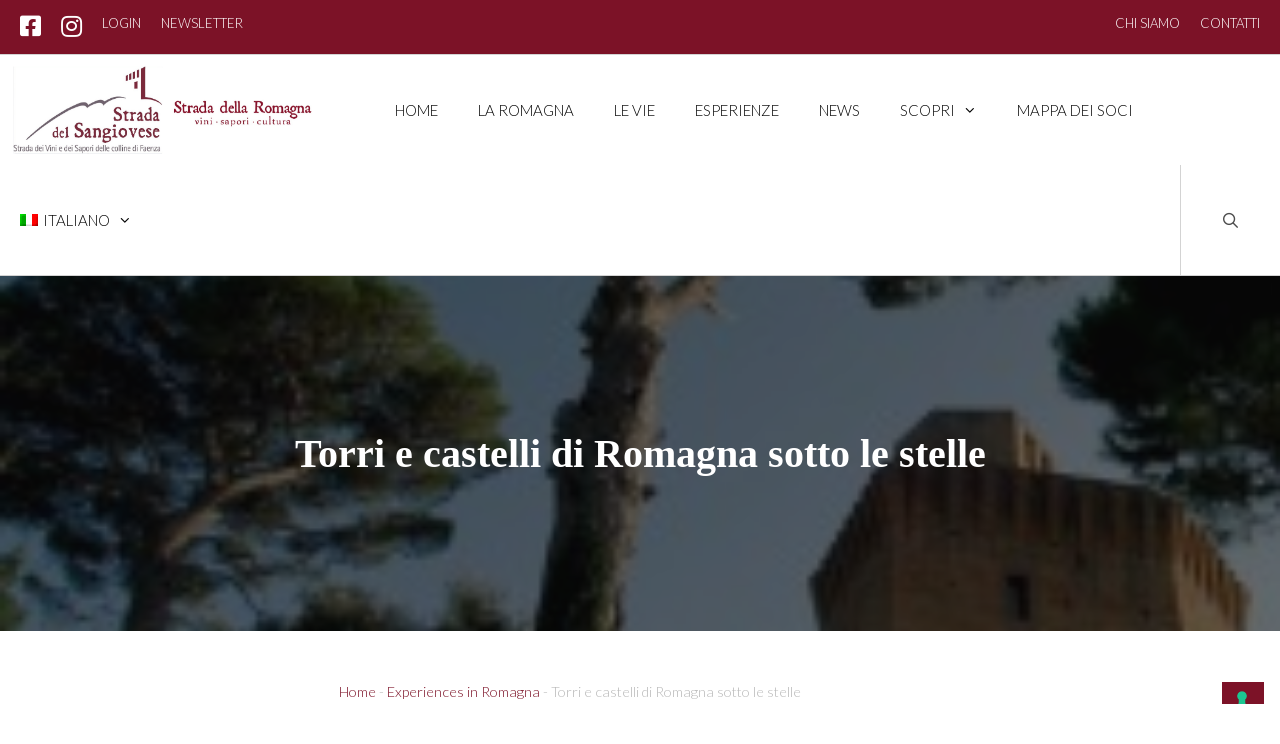

--- FILE ---
content_type: text/html; charset=UTF-8
request_url: https://www.stradadellaromagna.it/torri-e-castelli-di-romagna-sotto-le-stelle/
body_size: 21851
content:
<!DOCTYPE html>
<html lang="it-IT">
<head>
	<meta charset="UTF-8">
	<meta name='robots' content='index, follow, max-image-preview:large, max-snippet:-1, max-video-preview:-1'/>
<link rel="alternate" hreflang="it" href="https://www.stradadellaromagna.it/torri-e-castelli-di-romagna-sotto-le-stelle/"/>
<link rel="alternate" hreflang="en" href="https://www.stradadellaromagna.it/en/torri-e-castelli-di-romagna-sotto-le-stelle/"/>
<link rel="alternate" hreflang="x-default" href="https://www.stradadellaromagna.it/torri-e-castelli-di-romagna-sotto-le-stelle/"/>
<meta name="viewport" content="width=device-width, initial-scale=1">
	<!-- This site is optimized with the Yoast SEO plugin v26.7 - https://yoast.com/wordpress/plugins/seo/ -->
	<title>Torri e castelli di Romagna sotto le stelle - Strada della Romagna</title>
	<meta name="description" content="Torri e castelli di Romagna sotto le stelle: appuntamenti d&#039;estate in Romagna tra rocche e borghi storici alla ricerca di musica e sapori"/>
	<link rel="canonical" href="https://www.stradadellaromagna.it/torri-e-castelli-di-romagna-sotto-le-stelle/"/>
	<meta property="og:locale" content="it_IT"/>
	<meta property="og:type" content="article"/>
	<meta property="og:title" content="Torri e castelli di Romagna sotto le stelle - Strada della Romagna"/>
	<meta property="og:description" content="Torri e castelli di Romagna sotto le stelle: appuntamenti d&#039;estate in Romagna tra rocche e borghi storici alla ricerca di musica e sapori"/>
	<meta property="og:url" content="https://www.stradadellaromagna.it/torri-e-castelli-di-romagna-sotto-le-stelle/"/>
	<meta property="og:site_name" content="Strada della Romagna"/>
	<meta property="article:published_time" content="2019-06-02T08:01:55+00:00"/>
	<meta property="og:image" content="https://www.stradadellaromagna.it/wp-content/uploads/2018/12/oriolo-1.jpg"/>
	<meta property="og:image:width" content="225"/>
	<meta property="og:image:height" content="225"/>
	<meta property="og:image:type" content="image/jpeg"/>
	<meta name="author" content="filippo"/>
	<meta name="twitter:card" content="summary_large_image"/>
	<meta name="twitter:label1" content="Scritto da"/>
	<meta name="twitter:data1" content="filippo"/>
	<meta name="twitter:label2" content="Tempo di lettura stimato"/>
	<meta name="twitter:data2" content="2 minuti"/>
	<script type="application/ld+json" class="yoast-schema-graph">{"@context":"https://schema.org","@graph":[{"@type":"Article","@id":"https://www.stradadellaromagna.it/torri-e-castelli-di-romagna-sotto-le-stelle/#article","isPartOf":{"@id":"https://www.stradadellaromagna.it/torri-e-castelli-di-romagna-sotto-le-stelle/"},"author":{"name":"filippo","@id":"https://www.stradadellaromagna.it/#/schema/person/7723710aeb2587d515196681166b9b63"},"headline":"Torri e castelli di Romagna sotto le stelle","datePublished":"2019-06-02T08:01:55+00:00","mainEntityOfPage":{"@id":"https://www.stradadellaromagna.it/torri-e-castelli-di-romagna-sotto-le-stelle/"},"wordCount":407,"commentCount":0,"image":{"@id":"https://www.stradadellaromagna.it/torri-e-castelli-di-romagna-sotto-le-stelle/#primaryimage"},"thumbnailUrl":"https://www.stradadellaromagna.it/wp-content/uploads/2018/12/oriolo-1.jpg","articleSection":["Esperienze in Romagna"],"inLanguage":"it-IT","potentialAction":[{"@type":"CommentAction","name":"Comment","target":["https://www.stradadellaromagna.it/torri-e-castelli-di-romagna-sotto-le-stelle/#respond"]}]},{"@type":"WebPage","@id":"https://www.stradadellaromagna.it/torri-e-castelli-di-romagna-sotto-le-stelle/","url":"https://www.stradadellaromagna.it/torri-e-castelli-di-romagna-sotto-le-stelle/","name":"Torri e castelli di Romagna sotto le stelle - Strada della Romagna","isPartOf":{"@id":"https://www.stradadellaromagna.it/#website"},"primaryImageOfPage":{"@id":"https://www.stradadellaromagna.it/torri-e-castelli-di-romagna-sotto-le-stelle/#primaryimage"},"image":{"@id":"https://www.stradadellaromagna.it/torri-e-castelli-di-romagna-sotto-le-stelle/#primaryimage"},"thumbnailUrl":"https://www.stradadellaromagna.it/wp-content/uploads/2018/12/oriolo-1.jpg","datePublished":"2019-06-02T08:01:55+00:00","author":{"@id":"https://www.stradadellaromagna.it/#/schema/person/7723710aeb2587d515196681166b9b63"},"description":"Torri e castelli di Romagna sotto le stelle: appuntamenti d'estate in Romagna tra rocche e borghi storici alla ricerca di musica e sapori","breadcrumb":{"@id":"https://www.stradadellaromagna.it/torri-e-castelli-di-romagna-sotto-le-stelle/#breadcrumb"},"inLanguage":"it-IT","potentialAction":[{"@type":"ReadAction","target":["https://www.stradadellaromagna.it/torri-e-castelli-di-romagna-sotto-le-stelle/"]}]},{"@type":"ImageObject","inLanguage":"it-IT","@id":"https://www.stradadellaromagna.it/torri-e-castelli-di-romagna-sotto-le-stelle/#primaryimage","url":"https://www.stradadellaromagna.it/wp-content/uploads/2018/12/oriolo-1.jpg","contentUrl":"https://www.stradadellaromagna.it/wp-content/uploads/2018/12/oriolo-1.jpg","width":225,"height":225},{"@type":"BreadcrumbList","@id":"https://www.stradadellaromagna.it/torri-e-castelli-di-romagna-sotto-le-stelle/#breadcrumb","itemListElement":[{"@type":"ListItem","position":1,"name":"Home","item":"https://www.stradadellaromagna.it/"},{"@type":"ListItem","position":2,"name":"Experiences in Romagna","item":"https://www.stradadellaromagna.it/en/category/experiences-in-romagna/"},{"@type":"ListItem","position":3,"name":"Torri e castelli di Romagna sotto le stelle"}]},{"@type":"WebSite","@id":"https://www.stradadellaromagna.it/#website","url":"https://www.stradadellaromagna.it/","name":"Strada della Romagna","description":"Vini, Sapori, Cultura","potentialAction":[{"@type":"SearchAction","target":{"@type":"EntryPoint","urlTemplate":"https://www.stradadellaromagna.it/?s={search_term_string}"},"query-input":{"@type":"PropertyValueSpecification","valueRequired":true,"valueName":"search_term_string"}}],"inLanguage":"it-IT"},{"@type":"Person","@id":"https://www.stradadellaromagna.it/#/schema/person/7723710aeb2587d515196681166b9b63","name":"filippo","url":"https://www.stradadellaromagna.it/author/michele-grimaldi/"}]}</script>
	<!-- / Yoast SEO plugin. -->


<link rel='dns-prefetch' href='//use.fontawesome.com'/>
<link href='https://fonts.gstatic.com' crossorigin rel='preconnect'/>
<link href='https://fonts.googleapis.com' crossorigin rel='preconnect'/>
<link rel="alternate" type="application/rss+xml" title="Strada della Romagna &raquo; Feed" href="https://www.stradadellaromagna.it/feed/"/>
<link rel="alternate" type="application/rss+xml" title="Strada della Romagna &raquo; Feed dei commenti" href="https://www.stradadellaromagna.it/comments/feed/"/>
<link rel="alternate" type="application/rss+xml" title="Strada della Romagna &raquo; Torri e castelli di Romagna sotto le stelle Feed dei commenti" href="https://www.stradadellaromagna.it/torri-e-castelli-di-romagna-sotto-le-stelle/feed/"/>
<link rel="alternate" title="oEmbed (JSON)" type="application/json+oembed" href="https://www.stradadellaromagna.it/wp-json/oembed/1.0/embed?url=https%3A%2F%2Fwww.stradadellaromagna.it%2Ftorri-e-castelli-di-romagna-sotto-le-stelle%2F"/>
<link rel="alternate" title="oEmbed (XML)" type="text/xml+oembed" href="https://www.stradadellaromagna.it/wp-json/oembed/1.0/embed?url=https%3A%2F%2Fwww.stradadellaromagna.it%2Ftorri-e-castelli-di-romagna-sotto-le-stelle%2F&#038;format=xml"/>
<style id='wp-img-auto-sizes-contain-inline-css'>img:is([sizes=auto i],[sizes^="auto," i]){contain-intrinsic-size:3000px 1500px}</style>
<link rel='stylesheet' id='generate-fonts-css' href='//fonts.googleapis.com/css?family=Lato:100,100italic,300,300italic,regular,italic,700,700italic,900,900italic|Tinos:regular,italic,700,700italic' media='all'/>
<style id='wp-emoji-styles-inline-css'>img.wp-smiley,img.emoji{display:inline!important;border:none!important;box-shadow:none!important;height:1em!important;width:1em!important;margin:0 .07em!important;vertical-align:-.1em!important;background:none!important;padding:0!important}</style>
<link rel='stylesheet' id='wp-block-library-css' href='https://www.stradadellaromagna.it/wp-includes/css/dist/block-library/style.min.css?ver=6.9' media='all'/>
<style id='classic-theme-styles-inline-css'>.wp-block-button__link{color:#fff;background-color:#32373c;border-radius:9999px;box-shadow:none;text-decoration:none;padding:calc(.667em + 2px) calc(1.333em + 2px);font-size:1.125em}.wp-block-file__button{background:#32373c;color:#fff;text-decoration:none}</style>
<style id='global-styles-inline-css'>:root{--wp--preset--aspect-ratio--square:1;--wp--preset--aspect-ratio--4-3: 4/3;--wp--preset--aspect-ratio--3-4: 3/4;--wp--preset--aspect-ratio--3-2: 3/2;--wp--preset--aspect-ratio--2-3: 2/3;--wp--preset--aspect-ratio--16-9: 16/9;--wp--preset--aspect-ratio--9-16: 9/16;--wp--preset--color--black:#000;--wp--preset--color--cyan-bluish-gray:#abb8c3;--wp--preset--color--white:#fff;--wp--preset--color--pale-pink:#f78da7;--wp--preset--color--vivid-red:#cf2e2e;--wp--preset--color--luminous-vivid-orange:#ff6900;--wp--preset--color--luminous-vivid-amber:#fcb900;--wp--preset--color--light-green-cyan:#7bdcb5;--wp--preset--color--vivid-green-cyan:#00d084;--wp--preset--color--pale-cyan-blue:#8ed1fc;--wp--preset--color--vivid-cyan-blue:#0693e3;--wp--preset--color--vivid-purple:#9b51e0;--wp--preset--color--contrast:var(--contrast);--wp--preset--color--contrast-2:var(--contrast-2);--wp--preset--color--contrast-3:var(--contrast-3);--wp--preset--color--base:var(--base);--wp--preset--color--base-2:var(--base-2);--wp--preset--color--base-3:var(--base-3);--wp--preset--color--accent:var(--accent);--wp--preset--gradient--vivid-cyan-blue-to-vivid-purple:linear-gradient(135deg,#0693e3 0%,#9b51e0 100%);--wp--preset--gradient--light-green-cyan-to-vivid-green-cyan:linear-gradient(135deg,#7adcb4 0%,#00d082 100%);--wp--preset--gradient--luminous-vivid-amber-to-luminous-vivid-orange:linear-gradient(135deg,#fcb900 0%,#ff6900 100%);--wp--preset--gradient--luminous-vivid-orange-to-vivid-red:linear-gradient(135deg,#ff6900 0%,#cf2e2e 100%);--wp--preset--gradient--very-light-gray-to-cyan-bluish-gray:linear-gradient(135deg,#eee 0%,#a9b8c3 100%);--wp--preset--gradient--cool-to-warm-spectrum:linear-gradient(135deg,#4aeadc 0%,#9778d1 20%,#cf2aba 40%,#ee2c82 60%,#fb6962 80%,#fef84c 100%);--wp--preset--gradient--blush-light-purple:linear-gradient(135deg,#ffceec 0%,#9896f0 100%);--wp--preset--gradient--blush-bordeaux:linear-gradient(135deg,#fecda5 0%,#fe2d2d 50%,#6b003e 100%);--wp--preset--gradient--luminous-dusk:linear-gradient(135deg,#ffcb70 0%,#c751c0 50%,#4158d0 100%);--wp--preset--gradient--pale-ocean:linear-gradient(135deg,#fff5cb 0%,#b6e3d4 50%,#33a7b5 100%);--wp--preset--gradient--electric-grass:linear-gradient(135deg,#caf880 0%,#71ce7e 100%);--wp--preset--gradient--midnight:linear-gradient(135deg,#020381 0%,#2874fc 100%);--wp--preset--font-size--small:13px;--wp--preset--font-size--medium:20px;--wp--preset--font-size--large:36px;--wp--preset--font-size--x-large:42px;--wp--preset--spacing--20:.44rem;--wp--preset--spacing--30:.67rem;--wp--preset--spacing--40:1rem;--wp--preset--spacing--50:1.5rem;--wp--preset--spacing--60:2.25rem;--wp--preset--spacing--70:3.38rem;--wp--preset--spacing--80:5.06rem;--wp--preset--shadow--natural:6px 6px 9px rgba(0,0,0,.2);--wp--preset--shadow--deep:12px 12px 50px rgba(0,0,0,.4);--wp--preset--shadow--sharp:6px 6px 0 rgba(0,0,0,.2);--wp--preset--shadow--outlined:6px 6px 0 -3px #fff , 6px 6px #000;--wp--preset--shadow--crisp:6px 6px 0 #000}:where(.is-layout-flex){gap:.5em}:where(.is-layout-grid){gap:.5em}body .is-layout-flex{display:flex}.is-layout-flex{flex-wrap:wrap;align-items:center}.is-layout-flex > :is(*, div){margin:0}body .is-layout-grid{display:grid}.is-layout-grid > :is(*, div){margin:0}:where(.wp-block-columns.is-layout-flex){gap:2em}:where(.wp-block-columns.is-layout-grid){gap:2em}:where(.wp-block-post-template.is-layout-flex){gap:1.25em}:where(.wp-block-post-template.is-layout-grid){gap:1.25em}.has-black-color{color:var(--wp--preset--color--black)!important}.has-cyan-bluish-gray-color{color:var(--wp--preset--color--cyan-bluish-gray)!important}.has-white-color{color:var(--wp--preset--color--white)!important}.has-pale-pink-color{color:var(--wp--preset--color--pale-pink)!important}.has-vivid-red-color{color:var(--wp--preset--color--vivid-red)!important}.has-luminous-vivid-orange-color{color:var(--wp--preset--color--luminous-vivid-orange)!important}.has-luminous-vivid-amber-color{color:var(--wp--preset--color--luminous-vivid-amber)!important}.has-light-green-cyan-color{color:var(--wp--preset--color--light-green-cyan)!important}.has-vivid-green-cyan-color{color:var(--wp--preset--color--vivid-green-cyan)!important}.has-pale-cyan-blue-color{color:var(--wp--preset--color--pale-cyan-blue)!important}.has-vivid-cyan-blue-color{color:var(--wp--preset--color--vivid-cyan-blue)!important}.has-vivid-purple-color{color:var(--wp--preset--color--vivid-purple)!important}.has-black-background-color{background-color:var(--wp--preset--color--black)!important}.has-cyan-bluish-gray-background-color{background-color:var(--wp--preset--color--cyan-bluish-gray)!important}.has-white-background-color{background-color:var(--wp--preset--color--white)!important}.has-pale-pink-background-color{background-color:var(--wp--preset--color--pale-pink)!important}.has-vivid-red-background-color{background-color:var(--wp--preset--color--vivid-red)!important}.has-luminous-vivid-orange-background-color{background-color:var(--wp--preset--color--luminous-vivid-orange)!important}.has-luminous-vivid-amber-background-color{background-color:var(--wp--preset--color--luminous-vivid-amber)!important}.has-light-green-cyan-background-color{background-color:var(--wp--preset--color--light-green-cyan)!important}.has-vivid-green-cyan-background-color{background-color:var(--wp--preset--color--vivid-green-cyan)!important}.has-pale-cyan-blue-background-color{background-color:var(--wp--preset--color--pale-cyan-blue)!important}.has-vivid-cyan-blue-background-color{background-color:var(--wp--preset--color--vivid-cyan-blue)!important}.has-vivid-purple-background-color{background-color:var(--wp--preset--color--vivid-purple)!important}.has-black-border-color{border-color:var(--wp--preset--color--black)!important}.has-cyan-bluish-gray-border-color{border-color:var(--wp--preset--color--cyan-bluish-gray)!important}.has-white-border-color{border-color:var(--wp--preset--color--white)!important}.has-pale-pink-border-color{border-color:var(--wp--preset--color--pale-pink)!important}.has-vivid-red-border-color{border-color:var(--wp--preset--color--vivid-red)!important}.has-luminous-vivid-orange-border-color{border-color:var(--wp--preset--color--luminous-vivid-orange)!important}.has-luminous-vivid-amber-border-color{border-color:var(--wp--preset--color--luminous-vivid-amber)!important}.has-light-green-cyan-border-color{border-color:var(--wp--preset--color--light-green-cyan)!important}.has-vivid-green-cyan-border-color{border-color:var(--wp--preset--color--vivid-green-cyan)!important}.has-pale-cyan-blue-border-color{border-color:var(--wp--preset--color--pale-cyan-blue)!important}.has-vivid-cyan-blue-border-color{border-color:var(--wp--preset--color--vivid-cyan-blue)!important}.has-vivid-purple-border-color{border-color:var(--wp--preset--color--vivid-purple)!important}.has-vivid-cyan-blue-to-vivid-purple-gradient-background{background:var(--wp--preset--gradient--vivid-cyan-blue-to-vivid-purple)!important}.has-light-green-cyan-to-vivid-green-cyan-gradient-background{background:var(--wp--preset--gradient--light-green-cyan-to-vivid-green-cyan)!important}.has-luminous-vivid-amber-to-luminous-vivid-orange-gradient-background{background:var(--wp--preset--gradient--luminous-vivid-amber-to-luminous-vivid-orange)!important}.has-luminous-vivid-orange-to-vivid-red-gradient-background{background:var(--wp--preset--gradient--luminous-vivid-orange-to-vivid-red)!important}.has-very-light-gray-to-cyan-bluish-gray-gradient-background{background:var(--wp--preset--gradient--very-light-gray-to-cyan-bluish-gray)!important}.has-cool-to-warm-spectrum-gradient-background{background:var(--wp--preset--gradient--cool-to-warm-spectrum)!important}.has-blush-light-purple-gradient-background{background:var(--wp--preset--gradient--blush-light-purple)!important}.has-blush-bordeaux-gradient-background{background:var(--wp--preset--gradient--blush-bordeaux)!important}.has-luminous-dusk-gradient-background{background:var(--wp--preset--gradient--luminous-dusk)!important}.has-pale-ocean-gradient-background{background:var(--wp--preset--gradient--pale-ocean)!important}.has-electric-grass-gradient-background{background:var(--wp--preset--gradient--electric-grass)!important}.has-midnight-gradient-background{background:var(--wp--preset--gradient--midnight)!important}.has-small-font-size{font-size:var(--wp--preset--font-size--small)!important}.has-medium-font-size{font-size:var(--wp--preset--font-size--medium)!important}.has-large-font-size{font-size:var(--wp--preset--font-size--large)!important}.has-x-large-font-size{font-size:var(--wp--preset--font-size--x-large)!important}:where(.wp-block-post-template.is-layout-flex){gap:1.25em}:where(.wp-block-post-template.is-layout-grid){gap:1.25em}:where(.wp-block-term-template.is-layout-flex){gap:1.25em}:where(.wp-block-term-template.is-layout-grid){gap:1.25em}:where(.wp-block-columns.is-layout-flex){gap:2em}:where(.wp-block-columns.is-layout-grid){gap:2em}:root :where(.wp-block-pullquote){font-size:1.5em;line-height:1.6}</style>
<link rel='stylesheet' id='wpml-blocks-css' href='https://www.stradadellaromagna.it/wp-content/plugins/sitepress-multilingual-cms/dist/css/blocks/styles.css?ver=4.6.0' media='all'/>
<link rel='stylesheet' id='awesome-weather-css' href='https://www.stradadellaromagna.it/wp-content/plugins/awesome-weather/awesome-weather.css?ver=6.9' media='all'/>
<style id='awesome-weather-inline-css'>.awesome-weather-wrap{font-family:'Open Sans',sans-serif;font-weight:400;font-size:14px;line-height:14px}</style>
<link rel='stylesheet' id='opensans-googlefont-css' href='https://fonts.googleapis.com/css?family=Open+Sans%3A400%2C300&#038;ver=6.9' media='all'/>
<link rel='stylesheet' id='wpml-legacy-horizontal-list-0-css' href='//www.stradadellaromagna.it/wp-content/plugins/sitepress-multilingual-cms/templates/language-switchers/legacy-list-horizontal/style.min.css?ver=1' media='all'/>
<style id='wpml-legacy-horizontal-list-0-inline-css'>.wpml-ls-statics-footer a{color:#444;background-color:#fff}.wpml-ls-statics-footer a:hover,.wpml-ls-statics-footer a:focus{color:#000;background-color:#eee}.wpml-ls-statics-footer .wpml-ls-current-language>a{color:#444;background-color:#fff}.wpml-ls-statics-footer .wpml-ls-current-language:hover>a,.wpml-ls-statics-footer .wpml-ls-current-language>a:focus{color:#000;background-color:#eee}</style>
<link rel='stylesheet' id='wpml-legacy-post-translations-0-css' href='//www.stradadellaromagna.it/wp-content/plugins/sitepress-multilingual-cms/templates/language-switchers/legacy-post-translations/style.min.css?ver=1' media='all'/>
<link rel='stylesheet' id='wpml-menu-item-0-css' href='//www.stradadellaromagna.it/wp-content/plugins/sitepress-multilingual-cms/templates/language-switchers/menu-item/style.min.css?ver=1' media='all'/>
<link rel='stylesheet' id='generate-style-grid-css' href='https://www.stradadellaromagna.it/wp-content/themes/generatepress/assets/css/unsemantic-grid.min.css?ver=3.6.1' media='all'/>
<link rel='stylesheet' id='generate-style-css' href='https://www.stradadellaromagna.it/wp-content/themes/generatepress/assets/css/style.min.css?ver=3.6.1' media='all'/>
<style id='generate-style-inline-css'>
body{background-color:#ffffff;color:#3a3a3a;}a{color:#9b0019;}a:visited{color:#9b0019;}a:hover, a:focus, a:active{color:#000000;}body .grid-container{max-width:1100px;}.wp-block-group__inner-container{max-width:1100px;margin-left:auto;margin-right:auto;}.site-header .header-image{width:400px;}.navigation-search{position:absolute;left:-99999px;pointer-events:none;visibility:hidden;z-index:20;width:100%;top:0;transition:opacity 100ms ease-in-out;opacity:0;}.navigation-search.nav-search-active{left:0;right:0;pointer-events:auto;visibility:visible;opacity:1;}.navigation-search input[type="search"]{outline:0;border:0;vertical-align:bottom;line-height:1;opacity:0.9;width:100%;z-index:20;border-radius:0;-webkit-appearance:none;height:60px;}.navigation-search input::-ms-clear{display:none;width:0;height:0;}.navigation-search input::-ms-reveal{display:none;width:0;height:0;}.navigation-search input::-webkit-search-decoration, .navigation-search input::-webkit-search-cancel-button, .navigation-search input::-webkit-search-results-button, .navigation-search input::-webkit-search-results-decoration{display:none;}.main-navigation li.search-item{z-index:21;}li.search-item.active{transition:opacity 100ms ease-in-out;}.nav-left-sidebar .main-navigation li.search-item.active,.nav-right-sidebar .main-navigation li.search-item.active{width:auto;display:inline-block;float:right;}.gen-sidebar-nav .navigation-search{top:auto;bottom:0;}:root{--contrast:#222222;--contrast-2:#575760;--contrast-3:#b2b2be;--base:#f0f0f0;--base-2:#f7f8f9;--base-3:#ffffff;--accent:#1e73be;}:root .has-contrast-color{color:var(--contrast);}:root .has-contrast-background-color{background-color:var(--contrast);}:root .has-contrast-2-color{color:var(--contrast-2);}:root .has-contrast-2-background-color{background-color:var(--contrast-2);}:root .has-contrast-3-color{color:var(--contrast-3);}:root .has-contrast-3-background-color{background-color:var(--contrast-3);}:root .has-base-color{color:var(--base);}:root .has-base-background-color{background-color:var(--base);}:root .has-base-2-color{color:var(--base-2);}:root .has-base-2-background-color{background-color:var(--base-2);}:root .has-base-3-color{color:var(--base-3);}:root .has-base-3-background-color{background-color:var(--base-3);}:root .has-accent-color{color:var(--accent);}:root .has-accent-background-color{background-color:var(--accent);}body, button, input, select, textarea{font-family:"Lato", sans-serif;font-weight:300;}body{line-height:1.5;}.entry-content > [class*="wp-block-"]:not(:last-child):not(.wp-block-heading){margin-bottom:1.5em;}.top-bar{font-weight:300;text-transform:uppercase;}.main-title{font-size:45px;}.main-navigation a, .menu-toggle{font-weight:300;text-transform:uppercase;}.main-navigation .main-nav ul ul li a{font-size:14px;}.sidebar .widget, .footer-widgets .widget{font-size:17px;}button:not(.menu-toggle),html input[type="button"],input[type="reset"],input[type="submit"],.button,.wp-block-button .wp-block-button__link{text-transform:uppercase;}h1{font-family:"Tinos", serif;font-weight:bold;font-size:40px;}h2{font-family:"Tinos", serif;font-weight:bold;font-size:30px;}h3{font-family:"Tinos", serif;font-size:20px;}h4{font-size:inherit;}h5{font-size:inherit;}@media (max-width:768px){.main-title{font-size:30px;}h1{font-size:30px;}h2{font-size:25px;}}.top-bar{background-color:#7c1227;color:#ffffff;}.top-bar a{color:#ffffff;}.top-bar a:hover{color:#ffffff;}.site-header{background-color:#ffffff;color:#3a3a3a;}.site-header a{color:#7c1227;}.site-header a:hover{color:#7c1227;}.main-title a,.main-title a:hover{color:#222222;}.site-description{color:#757575;}.mobile-menu-control-wrapper .menu-toggle,.mobile-menu-control-wrapper .menu-toggle:hover,.mobile-menu-control-wrapper .menu-toggle:focus,.has-inline-mobile-toggle #site-navigation.toggled{background-color:rgba(0, 0, 0, 0.02);}.main-navigation,.main-navigation ul ul{background-color:#ffffff;}.main-navigation .main-nav ul li a, .main-navigation .menu-toggle, .main-navigation .menu-bar-items{color:#000000;}.main-navigation .main-nav ul li:not([class*="current-menu-"]):hover > a, .main-navigation .main-nav ul li:not([class*="current-menu-"]):focus > a, .main-navigation .main-nav ul li.sfHover:not([class*="current-menu-"]) > a, .main-navigation .menu-bar-item:hover > a, .main-navigation .menu-bar-item.sfHover > a{color:#7c1227;background-color:#ffffff;}button.menu-toggle:hover,button.menu-toggle:focus,.main-navigation .mobile-bar-items a,.main-navigation .mobile-bar-items a:hover,.main-navigation .mobile-bar-items a:focus{color:#000000;}.main-navigation .main-nav ul li[class*="current-menu-"] > a{color:#7c1227;background-color:#ffffff;}.navigation-search input[type="search"],.navigation-search input[type="search"]:active, .navigation-search input[type="search"]:focus, .main-navigation .main-nav ul li.search-item.active > a, .main-navigation .menu-bar-items .search-item.active > a{color:#7c1227;background-color:#ffffff;}.main-navigation ul ul{background-color:#f6f9fc;}.main-navigation .main-nav ul ul li a{color:#000000;}.main-navigation .main-nav ul ul li:not([class*="current-menu-"]):hover > a,.main-navigation .main-nav ul ul li:not([class*="current-menu-"]):focus > a, .main-navigation .main-nav ul ul li.sfHover:not([class*="current-menu-"]) > a{color:#8f919e;background-color:#f6f9fc;}.main-navigation .main-nav ul ul li[class*="current-menu-"] > a{color:#8f919e;background-color:#f6f9fc;}.separate-containers .inside-article, .separate-containers .comments-area, .separate-containers .page-header, .one-container .container, .separate-containers .paging-navigation, .inside-page-header{background-color:#ffffff;}.inside-article a,.paging-navigation a,.comments-area a,.page-header a{color:#7c1227;}.inside-article a:hover,.paging-navigation a:hover,.comments-area a:hover,.page-header a:hover{color:#7c0018;}.entry-title a{color:#7c1227;}.entry-meta{color:#595959;}.entry-meta a{color:#595959;}.entry-meta a:hover{color:#7c1227;}.sidebar .widget{background-color:#ffffff;}.sidebar .widget a{color:#7c1227;}.sidebar .widget .widget-title{color:#000000;}.footer-widgets{color:#ffffff;background-color:#6c0d20;}.footer-widgets a{color:#ffffff;}.footer-widgets .widget-title{color:#ffffff;}.site-info{color:#bcbcbc;background-color:#7c1227;}.site-info a{color:#bcbcbc;}.site-info a:hover{color:#606060;}.footer-bar .widget_nav_menu .current-menu-item a{color:#606060;}input[type="text"],input[type="email"],input[type="url"],input[type="password"],input[type="search"],input[type="tel"],input[type="number"],textarea,select{color:#666666;background-color:#fafafa;border-color:#cccccc;}input[type="text"]:focus,input[type="email"]:focus,input[type="url"]:focus,input[type="password"]:focus,input[type="search"]:focus,input[type="tel"]:focus,input[type="number"]:focus,textarea:focus,select:focus{color:#666666;background-color:#ffffff;border-color:#7c1227;}button,html input[type="button"],input[type="reset"],input[type="submit"],a.button,a.wp-block-button__link:not(.has-background){color:#ffffff;background-color:#7c1227;}button:hover,html input[type="button"]:hover,input[type="reset"]:hover,input[type="submit"]:hover,a.button:hover,button:focus,html input[type="button"]:focus,input[type="reset"]:focus,input[type="submit"]:focus,a.button:focus,a.wp-block-button__link:not(.has-background):active,a.wp-block-button__link:not(.has-background):focus,a.wp-block-button__link:not(.has-background):hover{color:#ffffff;background-color:#7c0018;}a.generate-back-to-top{background-color:rgba(108,13,32,0.5);color:#ffffff;}a.generate-back-to-top:hover,a.generate-back-to-top:focus{background-color:rgba(108,13,32,0.74);color:#ffffff;}:root{--gp-search-modal-bg-color:var(--base-3);--gp-search-modal-text-color:var(--contrast);--gp-search-modal-overlay-bg-color:rgba(0,0,0,0.2);}@media (max-width: 768px){.main-navigation .menu-bar-item:hover > a, .main-navigation .menu-bar-item.sfHover > a{background:none;color:#000000;}}.inside-top-bar{padding:14px 20px 14px 20px;}.inside-header{padding:10px 40px 10px 40px;}.site-main .wp-block-group__inner-container{padding:40px;}.entry-content .alignwide, body:not(.no-sidebar) .entry-content .alignfull{margin-left:-40px;width:calc(100% + 80px);max-width:calc(100% + 80px);}.main-navigation .main-nav ul li a,.menu-toggle,.main-navigation .mobile-bar-items a{line-height:110px;}.navigation-search input[type="search"]{height:110px;}.rtl .menu-item-has-children .dropdown-menu-toggle{padding-left:20px;}.rtl .main-navigation .main-nav ul li.menu-item-has-children > a{padding-right:20px;}.site-info{padding:20px;}@media (max-width:768px){.separate-containers .inside-article, .separate-containers .comments-area, .separate-containers .page-header, .separate-containers .paging-navigation, .one-container .site-content, .inside-page-header{padding:30px;}.site-main .wp-block-group__inner-container{padding:30px;}.site-info{padding-right:10px;padding-left:10px;}.entry-content .alignwide, body:not(.no-sidebar) .entry-content .alignfull{margin-left:-30px;width:calc(100% + 60px);max-width:calc(100% + 60px);}}.one-container .sidebar .widget{padding:0px;}/* End cached CSS */@media (max-width: 768px){.main-navigation .menu-toggle,.main-navigation .mobile-bar-items,.sidebar-nav-mobile:not(#sticky-placeholder){display:block;}.main-navigation ul,.gen-sidebar-nav{display:none;}[class*="nav-float-"] .site-header .inside-header > *{float:none;clear:both;}}
.dynamic-author-image-rounded{border-radius:100%;}.dynamic-featured-image, .dynamic-author-image{vertical-align:middle;}.one-container.blog .dynamic-content-template:not(:last-child), .one-container.archive .dynamic-content-template:not(:last-child){padding-bottom:0px;}.dynamic-entry-excerpt > p:last-child{margin-bottom:0px;}
.main-navigation .navigation-logo img {height:110px;}@media (max-width: 1110px) {.main-navigation .navigation-logo.site-logo {margin-left:0;}body.sticky-menu-logo.nav-float-left .main-navigation .site-logo.navigation-logo {margin-right:0;}}.main-navigation .main-nav ul li a,.menu-toggle,.main-navigation .mobile-bar-items a{transition: line-height 300ms ease}.main-navigation.toggled .main-nav > ul{background-color: #ffffff}
.navigation-branding .main-title{font-weight:bold;text-transform:none;font-size:45px;}@media (max-width: 768px){.navigation-branding .main-title{font-size:30px;}}
.page-hero{background-color:rgba(10,10,10,0.6);background-image:url(https://www.stradadellaromagna.it/wp-content/uploads/2018/12/oriolo-1.jpg);background-size:cover;background-image:linear-gradient(0deg, rgba(10,10,10,0.6),rgba(10,10,10,0.6)), url(https://www.stradadellaromagna.it/wp-content/uploads/2018/12/oriolo-1.jpg);background-position:center center;background-repeat:no-repeat;color:#ffffff;padding-top:12%;padding-bottom:12%;text-align:center;box-sizing:border-box;}.page-hero h1, .page-hero h2, .page-hero h3, .page-hero h4, .page-hero h5, .page-hero h6{color:#ffffff;}.inside-page-hero > *:last-child{margin-bottom:0px;}.page-hero time.updated{display:none;}@media (max-width:768px){.page-hero{padding-top:5%;padding-bottom:5%;}}
@media (max-width: 768px){.main-navigation .menu-toggle,.main-navigation .mobile-bar-items a,.main-navigation .menu-bar-item > a{padding-left:20px;padding-right:20px;}.main-navigation .main-nav ul li a,.main-navigation .menu-toggle,.main-navigation .mobile-bar-items a,.main-navigation .menu-bar-item > a{line-height:60px;}.main-navigation .site-logo.navigation-logo img, .mobile-header-navigation .site-logo.mobile-header-logo img, .navigation-search input[type="search"]{height:60px;}}
/*# sourceURL=generate-style-inline-css */
</style>
<link rel='stylesheet' id='generate-mobile-style-css' href='https://www.stradadellaromagna.it/wp-content/themes/generatepress/assets/css/mobile.min.css?ver=3.6.1' media='all'/>
<link rel='stylesheet' id='generate-font-icons-css' href='https://www.stradadellaromagna.it/wp-content/themes/generatepress/assets/css/components/font-icons.min.css?ver=3.6.1' media='all'/>
<link rel='stylesheet' id='generate-child-css' href='https://www.stradadellaromagna.it/wp-content/themes/stradadellaromagna/style.css?ver=1713963110' media='all'/>
<link rel='stylesheet' id='elementor-frontend-css' href='https://www.stradadellaromagna.it/wp-content/plugins/elementor/assets/css/frontend.min.css?ver=3.34.1' media='all'/>
<link rel='stylesheet' id='widget-heading-css' href='https://www.stradadellaromagna.it/wp-content/plugins/elementor/assets/css/widget-heading.min.css?ver=3.34.1' media='all'/>
<link rel='stylesheet' id='e-popup-css' href='https://www.stradadellaromagna.it/wp-content/plugins/elementor-pro/assets/css/conditionals/popup.min.css?ver=3.34.0' media='all'/>
<link rel='stylesheet' id='widget-breadcrumbs-css' href='https://www.stradadellaromagna.it/wp-content/plugins/elementor-pro/assets/css/widget-breadcrumbs.min.css?ver=3.34.0' media='all'/>
<link rel='stylesheet' id='widget-post-info-css' href='https://www.stradadellaromagna.it/wp-content/plugins/elementor-pro/assets/css/widget-post-info.min.css?ver=3.34.0' media='all'/>
<link rel='stylesheet' id='widget-icon-list-css' href='https://www.stradadellaromagna.it/wp-content/plugins/elementor/assets/css/widget-icon-list.min.css?ver=3.34.1' media='all'/>
<link rel='stylesheet' id='elementor-icons-shared-0-css' href='https://www.stradadellaromagna.it/wp-content/plugins/elementor/assets/lib/font-awesome/css/fontawesome.min.css?ver=5.15.3' media='all'/>
<link rel='stylesheet' id='elementor-icons-fa-regular-css' href='https://www.stradadellaromagna.it/wp-content/plugins/elementor/assets/lib/font-awesome/css/regular.min.css?ver=5.15.3' media='all'/>
<link rel='stylesheet' id='elementor-icons-fa-solid-css' href='https://www.stradadellaromagna.it/wp-content/plugins/elementor/assets/lib/font-awesome/css/solid.min.css?ver=5.15.3' media='all'/>
<link rel='stylesheet' id='widget-share-buttons-css' href='https://www.stradadellaromagna.it/wp-content/plugins/elementor-pro/assets/css/widget-share-buttons.min.css?ver=3.34.0' media='all'/>
<link rel='stylesheet' id='e-apple-webkit-css' href='https://www.stradadellaromagna.it/wp-content/plugins/elementor/assets/css/conditionals/apple-webkit.min.css?ver=3.34.1' media='all'/>
<link rel='stylesheet' id='elementor-icons-fa-brands-css' href='https://www.stradadellaromagna.it/wp-content/plugins/elementor/assets/lib/font-awesome/css/brands.min.css?ver=5.15.3' media='all'/>
<link rel='stylesheet' id='widget-post-navigation-css' href='https://www.stradadellaromagna.it/wp-content/plugins/elementor-pro/assets/css/widget-post-navigation.min.css?ver=3.34.0' media='all'/>
<link rel='stylesheet' id='widget-image-css' href='https://www.stradadellaromagna.it/wp-content/plugins/elementor/assets/css/widget-image.min.css?ver=3.34.1' media='all'/>
<link rel='stylesheet' id='widget-posts-css' href='https://www.stradadellaromagna.it/wp-content/plugins/elementor-pro/assets/css/widget-posts.min.css?ver=3.34.0' media='all'/>
<link rel='stylesheet' id='elementor-icons-css' href='https://www.stradadellaromagna.it/wp-content/plugins/elementor/assets/lib/eicons/css/elementor-icons.min.css?ver=5.45.0' media='all'/>
<link rel='stylesheet' id='elementor-post-4802-css' href='https://www.stradadellaromagna.it/wp-content/uploads/elementor/css/post-4802.css?ver=1768467193' media='all'/>
<link rel='stylesheet' id='font-awesome-5-all-css' href='https://www.stradadellaromagna.it/wp-content/plugins/elementor/assets/lib/font-awesome/css/all.min.css?ver=3.34.1' media='all'/>
<link rel='stylesheet' id='font-awesome-4-shim-css' href='https://www.stradadellaromagna.it/wp-content/plugins/elementor/assets/lib/font-awesome/css/v4-shims.min.css?ver=3.34.1' media='all'/>
<link rel='stylesheet' id='elementor-post-4794-css' href='https://www.stradadellaromagna.it/wp-content/uploads/elementor/css/post-4794.css?ver=1768469139' media='all'/>
<link rel='stylesheet' id='elementor-post-103-css' href='https://www.stradadellaromagna.it/wp-content/uploads/elementor/css/post-103.css?ver=1768468122' media='all'/>
<link rel='stylesheet' id='bfa-font-awesome-css' href='https://use.fontawesome.com/releases/v5.15.4/css/all.css?ver=2.0.3' media='all'/>
<link rel='stylesheet' id='bfa-font-awesome-v4-shim-css' href='https://use.fontawesome.com/releases/v5.15.4/css/v4-shims.css?ver=2.0.3' media='all'/>
<style id='bfa-font-awesome-v4-shim-inline-css'>@font-face{font-family:'FontAwesome';src:url(https://use.fontawesome.com/releases/v5.15.4/webfonts/fa-brands-400.eot) , url(https://use.fontawesome.com/releases/v5.15.4/webfonts/fa-brands-400.eot?#iefix) format('embedded-opentype') , url(https://use.fontawesome.com/releases/v5.15.4/webfonts/fa-brands-400.woff2) format('woff2') , url(https://use.fontawesome.com/releases/v5.15.4/webfonts/fa-brands-400.woff) format('woff') , url(https://use.fontawesome.com/releases/v5.15.4/webfonts/fa-brands-400.ttf) format('truetype') , url(https://use.fontawesome.com/releases/v5.15.4/webfonts/fa-brands-400.svg#fontawesome) format('svg')}@font-face{font-family:'FontAwesome';src:url(https://use.fontawesome.com/releases/v5.15.4/webfonts/fa-solid-900.eot) , url(https://use.fontawesome.com/releases/v5.15.4/webfonts/fa-solid-900.eot?#iefix) format('embedded-opentype') , url(https://use.fontawesome.com/releases/v5.15.4/webfonts/fa-solid-900.woff2) format('woff2') , url(https://use.fontawesome.com/releases/v5.15.4/webfonts/fa-solid-900.woff) format('woff') , url(https://use.fontawesome.com/releases/v5.15.4/webfonts/fa-solid-900.ttf) format('truetype') , url(https://use.fontawesome.com/releases/v5.15.4/webfonts/fa-solid-900.svg#fontawesome) format('svg')}@font-face{font-family:'FontAwesome';src:url(https://use.fontawesome.com/releases/v5.15.4/webfonts/fa-regular-400.eot) , url(https://use.fontawesome.com/releases/v5.15.4/webfonts/fa-regular-400.eot?#iefix) format('embedded-opentype') , url(https://use.fontawesome.com/releases/v5.15.4/webfonts/fa-regular-400.woff2) format('woff2') , url(https://use.fontawesome.com/releases/v5.15.4/webfonts/fa-regular-400.woff) format('woff') , url(https://use.fontawesome.com/releases/v5.15.4/webfonts/fa-regular-400.ttf) format('truetype') , url(https://use.fontawesome.com/releases/v5.15.4/webfonts/fa-regular-400.svg#fontawesome) format('svg');unicode-range: U+F004-F005,U+F007,U+F017,U+F022,U+F024,U+F02E,U+F03E,U+F044,U+F057-F059,U+F06E,U+F070,U+F075,U+F07B-F07C,U+F080,U+F086,U+F089,U+F094,U+F09D,U+F0A0,U+F0A4-F0A7,U+F0C5,U+F0C7-F0C8,U+F0E0,U+F0EB,U+F0F3,U+F0F8,U+F0FE,U+F111,U+F118-F11A,U+F11C,U+F133,U+F144,U+F146,U+F14A,U+F14D-F14E,U+F150-F152,U+F15B-F15C,U+F164-F165,U+F185-F186,U+F191-F192,U+F1AD,U+F1C1-F1C9,U+F1CD,U+F1D8,U+F1E3,U+F1EA,U+F1F6,U+F1F9,U+F20A,U+F247-F249,U+F24D,U+F254-F25B,U+F25D,U+F267,U+F271-F274,U+F279,U+F28B,U+F28D,U+F2B5-F2B6,U+F2B9,U+F2BB,U+F2BD,U+F2C1-F2C2,U+F2D0,U+F2D2,U+F2DC,U+F2ED,U+F328,U+F358-F35B,U+F3A5,U+F3D1,U+F410,U+F4AD}</style>
<link rel='stylesheet' id='generate-blog-images-css' href='https://www.stradadellaromagna.it/wp-content/plugins/gp-premium/blog/functions/css/featured-images.min.css?ver=2.2.2' media='all'/>
<link rel='stylesheet' id='generate-sticky-css' href='https://www.stradadellaromagna.it/wp-content/plugins/gp-premium/menu-plus/functions/css/sticky.min.css?ver=2.2.2' media='all'/>
<link rel='stylesheet' id='generate-offside-css' href='https://www.stradadellaromagna.it/wp-content/plugins/gp-premium/menu-plus/functions/css/offside.min.css?ver=2.2.2' media='all'/>
<style id='generate-offside-inline-css'>.slideout-navigation.main-navigation .main-nav ul li a{font-weight:normal;text-transform:none}.slideout-navigation.main-navigation.do-overlay .main-nav ul ul li a{font-size:1em}.slideout-navigation,.slideout-navigation a{color:#000}.slideout-navigation button.slideout-exit{color:#000;padding-left:20px;padding-right:20px}.slideout-navigation .dropdown-menu-toggle:before{content:"\f107"}.slideout-navigation .sfHover>a .dropdown-menu-toggle:before{content:"\f106"}@media (max-width:768px){.menu-bar-item.slideout-toggle{display:none}}</style>
<link rel='stylesheet' id='gp-premium-icons-css' href='https://www.stradadellaromagna.it/wp-content/plugins/gp-premium/general/icons/icons.min.css?ver=2.2.2' media='all'/>
<link rel='stylesheet' id='generate-menu-logo-css' href='https://www.stradadellaromagna.it/wp-content/plugins/gp-premium/menu-plus/functions/css/menu-logo.min.css?ver=2.2.2' media='all'/>
<style id='generate-menu-logo-inline-css'>
@media (max-width: 768px){.sticky-menu-logo .navigation-stick:not(.mobile-header-navigation) .menu-toggle,.menu-logo .main-navigation:not(.mobile-header-navigation) .menu-toggle{display:inline-block;clear:none;width:auto;float:right;}.sticky-menu-logo .navigation-stick:not(.mobile-header-navigation) .mobile-bar-items,.menu-logo .main-navigation:not(.mobile-header-navigation) .mobile-bar-items{position:relative;float:right;}.regular-menu-logo .main-navigation:not(.navigation-stick):not(.mobile-header-navigation) .menu-toggle{display:inline-block;clear:none;width:auto;float:right;}.regular-menu-logo .main-navigation:not(.navigation-stick):not(.mobile-header-navigation) .mobile-bar-items{position:relative;float:right;}body[class*="nav-float-"].menu-logo-enabled:not(.sticky-menu-logo) .main-navigation .main-nav{display:block;}.sticky-menu-logo.nav-float-left .navigation-stick:not(.mobile-header-navigation) .menu-toggle,.menu-logo.nav-float-left .main-navigation:not(.mobile-header-navigation) .menu-toggle,.regular-menu-logo.nav-float-left .main-navigation:not(.navigation-stick):not(.mobile-header-navigation) .menu-toggle{float:left;}}
/*# sourceURL=generate-menu-logo-inline-css */
</style>
<link rel='stylesheet' id='generate-navigation-branding-css' href='https://www.stradadellaromagna.it/wp-content/plugins/gp-premium/menu-plus/functions/css/navigation-branding.min.css?ver=2.2.2' media='all'/>
<style id='generate-navigation-branding-inline-css'>
@media (max-width: 768px){.site-header, #site-navigation, #sticky-navigation{display:none !important;opacity:0.0;}#mobile-header{display:block !important;width:100% !important;}#mobile-header .main-nav > ul{display:none;}#mobile-header.toggled .main-nav > ul, #mobile-header .menu-toggle, #mobile-header .mobile-bar-items{display:block;}#mobile-header .main-nav{-ms-flex:0 0 100%;flex:0 0 100%;-webkit-box-ordinal-group:5;-ms-flex-order:4;order:4;}}.navigation-branding img, .site-logo.mobile-header-logo img{height:110px;width:auto;}.navigation-branding .main-title{line-height:110px;}@media (max-width: 1110px){#site-navigation .navigation-branding, #sticky-navigation .navigation-branding{margin-left:10px;}}@media (max-width: 768px){.main-navigation:not(.slideout-navigation) .main-nav{-ms-flex:0 0 100%;flex:0 0 100%;}.main-navigation:not(.slideout-navigation) .inside-navigation{-ms-flex-wrap:wrap;flex-wrap:wrap;display:-webkit-box;display:-ms-flexbox;display:flex;}.nav-aligned-center .navigation-branding, .nav-aligned-left .navigation-branding{margin-right:auto;}.nav-aligned-center  .main-navigation.has-branding:not(.slideout-navigation) .inside-navigation .main-nav,.nav-aligned-center  .main-navigation.has-sticky-branding.navigation-stick .inside-navigation .main-nav,.nav-aligned-left  .main-navigation.has-branding:not(.slideout-navigation) .inside-navigation .main-nav,.nav-aligned-left  .main-navigation.has-sticky-branding.navigation-stick .inside-navigation .main-nav{margin-right:0px;}.navigation-branding img, .site-logo.mobile-header-logo{height:60px;}.navigation-branding .main-title{line-height:60px;}}
/*# sourceURL=generate-navigation-branding-inline-css */
</style>
<link rel='stylesheet' id='elementor-gf-local-roboto-css' href='https://www.stradadellaromagna.it/wp-content/uploads/elementor/google-fonts/css/roboto.css?ver=1753953040' media='all'/>
<link rel='stylesheet' id='elementor-gf-local-robotoslab-css' href='https://www.stradadellaromagna.it/wp-content/uploads/elementor/google-fonts/css/robotoslab.css?ver=1753953042' media='all'/>
<link rel='stylesheet' id='elementor-gf-local-tinos-css' href='https://www.stradadellaromagna.it/wp-content/uploads/elementor/google-fonts/css/tinos.css?ver=1753953332' media='all'/>
<script src="https://www.stradadellaromagna.it/wp-includes/js/jquery/jquery.min.js?ver=3.7.1" id="jquery-core-js"></script>
<script src="https://www.stradadellaromagna.it/wp-includes/js/jquery/jquery-migrate.min.js?ver=3.4.1" id="jquery-migrate-js"></script>
<script src="https://www.stradadellaromagna.it/wp-content/plugins/elementor/assets/lib/font-awesome/js/v4-shims.min.js?ver=3.34.1" id="font-awesome-4-shim-js"></script>
<link rel="https://api.w.org/" href="https://www.stradadellaromagna.it/wp-json/"/><link rel="alternate" title="JSON" type="application/json" href="https://www.stradadellaromagna.it/wp-json/wp/v2/posts/100"/><link rel="EditURI" type="application/rsd+xml" title="RSD" href="https://www.stradadellaromagna.it/xmlrpc.php?rsd"/>
<meta name="generator" content="WordPress 6.9"/>
<link rel='shortlink' href='https://www.stradadellaromagna.it/?p=100'/>
<meta name="generator" content="WPML ver:4.6.0 stt:1,27;"/>
<style>

.slideout-toggle2mappa:before {
	        background: url(/wp-content/uploads/2018/12/marker.svg), none;
    content: "";
    display: block;
height: 24px;
background-repeat: no-repeat;
background-size: cover;
background-position: center center;
	}

/*
 * Slideout Map
 */ 
.google-maps {
height: 100%;
    }
.map{
  width: 100%;
  height: 100vh;
}
li.slideout-toggle.menu-item-align-right {
    display: none;
}
nav.slideout-navigation {
    width: 965px !important;
}
nav.offside--right {
    right: -965px;
}
.offside--right.is-open, .offside-js--is-right .offside-sliding-element {
    -webkit-transform: translate3d(-965px,0,0);
    -moz-transform: translate3d(-965px,0,0);
    -ms-transform: translate3d(-965px,0,0);
    -o-transform: translate3d(-965px,0,0);
    transform: translate3d(-965px,0,0);
}
#generate-slideout-menu li.menu-item-float-right {
	float: right !important;
}
@media only screen and (max-width: 991px) {
	nav.slideout-navigation {
    width: 100vw !important;
}
nav.offside--right {
    right: -100vw;
}
.offside--right.is-open, .offside-js--is-right .offside-sliding-element {
    -webkit-transform: translate3d(-100vw,0,0);
    -moz-transform: translate3d(-100vw,0,0);
    -ms-transform: translate3d(-100vw,0,0);
    -o-transform: translate3d(-100vw,0,0);
    transform: translate3d(-100vw,0,0);
}
	.main-navigation .main-nav ul li:first-child > a {
		border-top: 1px solid lightgrey;
	}
.main-navigation .main-nav ul li > a {
    color: #7c1227;
    background-color: #ffffff;
    border-bottom: 1px solid lightgrey;
}
	nav.slideout-navigation {
    width: 100%;		
}
	button.slideout-toggle.mappa:before {
	        background: url(/wp-content/uploads/2018/12/marker.svg), none;
    content: "";
    display: block;
height: 24px;
background-repeat: no-repeat;
background-size: cover;
background-position: center center;
	}
	button.slideout-toggle.mappa{
    -webkit-box-flex: 1;
    -ms-flex-positive: 1;
    flex-grow: 1;
    -webkit-box-ordinal-group: 3;
    -ms-flex-order: 2;
    order: 2;
    width: auto;
    max-width: 60px;
    background: none;
		border-left: 1px solid lightgrey;
border-right: 1px solid lightgrey;
}
}

/*
 * Keyframe jumping arrow
 */ 
@-webkit-keyframes jump {
    0% {
    -webkit-transform: translateY(-10px) translateZ(0);
    -moz-transform: translateY(-10px) translateZ(0);
    -o-transform: translateY(-10px) translateZ(0);
    -ms-transform: translateY(-10px) translateZ(0);
    transform: translateY(-10px) translateZ(0);
}
50% {
    -webkit-transform: translateY(0) translateZ(0);
    -moz-transform: translateY(0) translateZ(0);
    -o-transform: translateY(0) translateZ(0);
    -ms-transform: translateY(0) translateZ(0);
    transform: translateY(0) translateZ(0);
}
100% {
    -webkit-transform: translateY(-10px) translateZ(0);
    -moz-transform: translateY(-10px) translateZ(0);
    -o-transform: translateY(-10px) translateZ(0);
    -ms-transform: translateY(-10px) translateZ(0);
    transform: translateY(-10px) translateZ(0);
}
}
@-moz-keyframes jump {
    0% {
    -webkit-transform: translateY(-10px) translateZ(0);
    -moz-transform: translateY(-10px) translateZ(0);
    -o-transform: translateY(-10px) translateZ(0);
    -ms-transform: translateY(-10px) translateZ(0);
    transform: translateY(-10px) translateZ(0);
}
50% {
    -webkit-transform: translateY(0) translateZ(0);
    -moz-transform: translateY(0) translateZ(0);
    -o-transform: translateY(0) translateZ(0);
    -ms-transform: translateY(0) translateZ(0);
    transform: translateY(0) translateZ(0);
}
100% {
    -webkit-transform: translateY(-10px) translateZ(0);
    -moz-transform: translateY(-10px) translateZ(0);
    -o-transform: translateY(-10px) translateZ(0);
    -ms-transform: translateY(-10px) translateZ(0);
    transform: translateY(-10px) translateZ(0);
}
}
@-o-keyframes jump {
    0% {
    -webkit-transform: translateY(-10px) translateZ(0);
    -moz-transform: translateY(-10px) translateZ(0);
    -o-transform: translateY(-10px) translateZ(0);
    -ms-transform: translateY(-10px) translateZ(0);
    transform: translateY(-10px) translateZ(0);
}
50% {
    -webkit-transform: translateY(0) translateZ(0);
    -moz-transform: translateY(0) translateZ(0);
    -o-transform: translateY(0) translateZ(0);
    -ms-transform: translateY(0) translateZ(0);
    transform: translateY(0) translateZ(0);
}
100% {
    -webkit-transform: translateY(-10px) translateZ(0);
    -moz-transform: translateY(-10px) translateZ(0);
    -o-transform: translateY(-10px) translateZ(0);
    -ms-transform: translateY(-10px) translateZ(0);
    transform: translateY(-10px) translateZ(0);
}
}
@keyframes jump {
    0% {
    -webkit-transform: translateY(-10px) translateZ(0);
    -moz-transform: translateY(-10px) translateZ(0);
    -o-transform: translateY(-10px) translateZ(0);
    -ms-transform: translateY(-10px) translateZ(0);
    transform: translateY(-10px) translateZ(0);
}
50% {
    -webkit-transform: translateY(0) translateZ(0);
    -moz-transform: translateY(0) translateZ(0);
    -o-transform: translateY(0) translateZ(0);
    -ms-transform: translateY(0) translateZ(0);
    transform: translateY(0) translateZ(0);
}
100% {
    -webkit-transform: translateY(-10px) translateZ(0);
    -moz-transform: translateY(-10px) translateZ(0);
    -o-transform: translateY(-10px) translateZ(0);
    -ms-transform: translateY(-10px) translateZ(0);
    transform: translateY(-10px) translateZ(0);
}
}

/*
 * Header Fix
 */ 
header#masthead {
    display: none;
}
.main-navigation {    
border-bottom: 1px solid lightgrey;
border-top: 1px solid lightgrey;
}
@media only screen and (min-width: 768px) {
.main-navigation .navigation-logo img {
	max-width:350px;margin-right:3rem;
}
.search-item {
	border-left: 1px solid lightgrey;
}
.search-item a {
    padding-left: 40px !important;
    padding-right: 40px !important;
	 color: #4d4d4d !important;
}
}
li.menu-item-float-right.mappa a:before {
        background: url(/wp-content/uploads/2018/12/marker.svg), none;
    content: "";
    display: block;
    height: 28px;
    left: 0;
    position: absolute;
    top: 45px;
    width: 30px;
    background-size: 70%;
    background-repeat: no-repeat;
}
li.menu-item-float-right.mappa a {
    padding-left: 30px !important;
    position: relative !important;
}
li.menu-item-float-right.mappa {
	padding-left: 15px;
	  border-left: 1px solid lightgrey;
}

/*
 * Weeather Widget Font
 */ 
.awesome-weather-current-temp, .awesome-weather-todays-stats, .awesome-weather-header, .awesome-weather-forecast.awe_days_3.awecf {
    font-family: 'Lato';
}
.store-locator__infobox{border: 1px solid #e5e5e5}
.infobox__title{color:#7c1227}
a.ssflinks{color:#7c1227!important}

@media only screen and (min-width: 64.063em){
.large-offset-6 {
 margin-left: 0%!important;
}
.small-6 {
   width: 100% !important;
	}}
</style>
<meta name="generator" content="Elementor 3.34.1; features: additional_custom_breakpoints; settings: css_print_method-external, google_font-enabled, font_display-auto">
			<style>
				.e-con.e-parent:nth-of-type(n+4):not(.e-lazyloaded):not(.e-no-lazyload),
				.e-con.e-parent:nth-of-type(n+4):not(.e-lazyloaded):not(.e-no-lazyload) * {
					background-image: none !important;
				}
				@media screen and (max-height: 1024px) {
					.e-con.e-parent:nth-of-type(n+3):not(.e-lazyloaded):not(.e-no-lazyload),
					.e-con.e-parent:nth-of-type(n+3):not(.e-lazyloaded):not(.e-no-lazyload) * {
						background-image: none !important;
					}
				}
				@media screen and (max-height: 640px) {
					.e-con.e-parent:nth-of-type(n+2):not(.e-lazyloaded):not(.e-no-lazyload),
					.e-con.e-parent:nth-of-type(n+2):not(.e-lazyloaded):not(.e-no-lazyload) * {
						background-image: none !important;
					}
				}
			</style>
			<link rel="icon" href="https://www.stradadellaromagna.it/wp-content/uploads/2018/12/logo-strada-della-romagna-150x150.jpg" sizes="32x32"/>
<link rel="icon" href="https://www.stradadellaromagna.it/wp-content/uploads/2018/12/logo-strada-della-romagna.jpg" sizes="192x192"/>
<link rel="apple-touch-icon" href="https://www.stradadellaromagna.it/wp-content/uploads/2018/12/logo-strada-della-romagna.jpg"/>
<meta name="msapplication-TileImage" content="https://www.stradadellaromagna.it/wp-content/uploads/2018/12/logo-strada-della-romagna.jpg"/>
</head>

<body class="wp-singular post-template-default single single-post postid-100 single-format-standard wp-embed-responsive wp-theme-generatepress wp-child-theme-stradadellaromagna post-image-above-header post-image-aligned-center slideout-enabled slideout-desktop sticky-menu-no-transition sticky-enabled menu-logo menu-logo-enabled both-sticky-menu mobile-header mobile-header-logo mobile-header-sticky right-sidebar nav-below-header separate-containers fluid-header active-footer-widgets-3 nav-search-enabled nav-aligned-left header-aligned-left dropdown-hover featured-image-active elementor-default elementor-template-full-width elementor-kit-4802 elementor-page-103 full-width-content" itemtype="https://schema.org/Blog" itemscope>
	<a class="screen-reader-text skip-link" href="#content" title="Vai al contenuto">Vai al contenuto</a>		<div class="top-bar top-bar-align-right">
			<div class="inside-top-bar">
				<aside id="nav_menu-4" class="widget inner-padding widget_nav_menu"><div class="menu-menu-top_dx-it-container"><ul id="menu-menu-top_dx-it" class="menu"><li id="menu-item-28" class="menu-item menu-item-type-post_type menu-item-object-page menu-item-28"><a href="https://www.stradadellaromagna.it/chi-siamo/">Chi siamo</a></li>
<li id="menu-item-29" class="menu-item menu-item-type-post_type menu-item-object-page menu-item-29"><a href="https://www.stradadellaromagna.it/contatti/">Contatti</a></li>
</ul></div></aside><aside id="nav_menu-3" class="widget inner-padding widget_nav_menu"><div class="menu-menu-top_sx-it-container"><ul id="menu-menu-top_sx-it" class="menu"><li id="menu-item-38" class="menu-item menu-item-type-custom menu-item-object-custom menu-item-38"><a target="_blank" href="https://www.facebook.com/StradadellaRomagna"><i class="fa fa-facebook-square" aria-hidden="true" style="font-size:24px"></i></a></li>
<li id="menu-item-4699" class="menu-item menu-item-type-custom menu-item-object-custom menu-item-4699"><a href="https://www.instagram.com/stradadellaromagna/"><i class="fa fa-instagram" aria-hidden="true" style="font-size:24px"></i></a></li>
<li id="menu-item-30" class="menu-item menu-item-type-custom menu-item-object-custom menu-item-30"><a href="/wp-admin">Login</a></li>
<li id="menu-item-31" class="menu-item menu-item-type-custom menu-item-object-custom menu-item-31"><a href="/newsletter/">Newsletter</a></li>
</ul></div></aside>			</div>
		</div>
				<header class="site-header" id="masthead" aria-label="Sito" itemtype="https://schema.org/WPHeader" itemscope>
			<div class="inside-header">
							<div class="header-widget">
				<aside id="block-3" class="widget inner-padding widget_block"><p><script type="text/javascript" src="//embeds.iubenda.com/widgets/8cf8e321-6db6-11ee-8bfc-5ad8d8c564c0.js"></script></p>
</aside><aside id="block-4" class="widget inner-padding widget_block"><p><script src="https://code.responsivevoice.org/responsivevoice.js?key=4unj9DSh"></script></p>
</aside>			</div>
						</div>
		</header>
				<nav id="mobile-header" data-auto-hide-sticky itemtype="https://schema.org/SiteNavigationElement" itemscope class="main-navigation mobile-header-navigation has-branding has-sticky-branding">
			<div class="inside-navigation grid-container grid-parent">
				<form method="get" class="search-form navigation-search" action="https://www.stradadellaromagna.it/">
					<input type="search" class="search-field" value="" name="s" title="Cerca"/>
				</form><div class="site-logo mobile-header-logo">
						<a href="https://www.stradadellaromagna.it/" title="Strada della Romagna" rel="home">
							<img src="https://www.stradadellaromagna.it/wp-content/uploads/2022/06/logo-strada-della-romagna.png" alt="Strada della Romagna" class="is-logo-image" width="473" height="107"/>
						</a>
					</div>		<div class="mobile-bar-items">
						<span class="search-item">
				<a aria-label="Apri la barra di ricerca" href="#">
									</a>
			</span>
		</div>
							<button class="menu-toggle" aria-controls="mobile-menu" aria-expanded="false">
						<span class="screen-reader-text">Menu</span>					</button>
					<div id="mobile-menu" class="main-nav"><ul id="menu-menu-it" class=" menu sf-menu"><li id="menu-item-24" class="menu-item menu-item-type-custom menu-item-object-custom menu-item-home menu-item-24"><a href="https://www.stradadellaromagna.it">Home</a></li>
<li id="menu-item-25" class="menu-item menu-item-type-post_type menu-item-object-page menu-item-25"><a href="https://www.stradadellaromagna.it/la-romagna/">La Romagna</a></li>
<li id="menu-item-26" class="menu-item menu-item-type-post_type menu-item-object-page menu-item-26"><a href="https://www.stradadellaromagna.it/le-vie/">Le vie</a></li>
<li id="menu-item-1204" class="menu-item menu-item-type-post_type menu-item-object-page menu-item-1204"><a href="https://www.stradadellaromagna.it/esperienze/">Esperienze</a></li>
<li id="menu-item-1295" class="menu-item menu-item-type-post_type menu-item-object-page menu-item-1295"><a href="https://www.stradadellaromagna.it/news/">News</a></li>
<li id="menu-item-679" class="menu-item menu-item-type-custom menu-item-object-custom menu-item-has-children menu-item-679"><a href="#">Scopri<span role="presentation" class="dropdown-menu-toggle"></span></a>
<ul class="sub-menu">
	<li id="menu-item-680" class="menu-item menu-item-type-post_type menu-item-object-page menu-item-680"><a href="https://www.stradadellaromagna.it/arte-artigianato/">Arte &#038; Artigianato</a></li>
	<li id="menu-item-681" class="menu-item menu-item-type-post_type menu-item-object-page menu-item-681"><a href="https://www.stradadellaromagna.it/benessere/">Benessere</a></li>
	<li id="menu-item-682" class="menu-item menu-item-type-post_type menu-item-object-page menu-item-682"><a href="https://www.stradadellaromagna.it/natura/">Natura</a></li>
	<li id="menu-item-683" class="menu-item menu-item-type-post_type menu-item-object-page menu-item-683"><a href="https://www.stradadellaromagna.it/prodotti-tipici/">Prodotti tipici</a></li>
</ul>
</li>
<li id="menu-item-4869" class="menu-item menu-item-type-post_type menu-item-object-page menu-item-4869"><a href="https://www.stradadellaromagna.it/mappa-dei-soci/">Mappa dei soci</a></li>
<li id="menu-item-wpml-ls-4-it" class="menu-item wpml-ls-slot-4 wpml-ls-item wpml-ls-item-it wpml-ls-current-language wpml-ls-menu-item wpml-ls-first-item menu-item-type-wpml_ls_menu_item menu-item-object-wpml_ls_menu_item menu-item-has-children menu-item-wpml-ls-4-it"><a href="https://www.stradadellaromagna.it/torri-e-castelli-di-romagna-sotto-le-stelle/" title="Italiano"><img class="wpml-ls-flag" src="https://www.stradadellaromagna.it/wp-content/plugins/sitepress-multilingual-cms/res/flags/it.png" alt=""/><span class="wpml-ls-display">Italiano</span><span role="presentation" class="dropdown-menu-toggle"></span></a>
<ul class="sub-menu">
	<li id="menu-item-wpml-ls-4-en" class="menu-item wpml-ls-slot-4 wpml-ls-item wpml-ls-item-en wpml-ls-menu-item wpml-ls-last-item menu-item-type-wpml_ls_menu_item menu-item-object-wpml_ls_menu_item menu-item-wpml-ls-4-en"><a href="https://www.stradadellaromagna.it/en/torri-e-castelli-di-romagna-sotto-le-stelle/" title="Inglese"><img class="wpml-ls-flag" src="https://www.stradadellaromagna.it/wp-content/plugins/sitepress-multilingual-cms/res/flags/en.png" alt=""/><span class="wpml-ls-display">Inglese</span></a></li>
</ul>
</li>
<li class="slideout-toggle menu-item-align-right "><a href="#"></a></li><li class="search-item menu-item-align-right"><a aria-label="Apri la barra di ricerca" href="#"></a></li></ul></div>			</div><!-- .inside-navigation -->
		</nav><!-- #site-navigation -->
				<nav class="main-navigation sub-menu-right" id="site-navigation" aria-label="Principale" itemtype="https://schema.org/SiteNavigationElement" itemscope>
			<div class="inside-navigation">
				<div class="site-logo sticky-logo navigation-logo">
					<a href="https://www.stradadellaromagna.it/" title="Strada della Romagna" rel="home">
						<img src="https://www.stradadellaromagna.it/wp-content/uploads/2018/12/logo-strada-della-romagna.svg" alt="Strada della Romagna" class="is-logo-image"/>
					</a>
				</div><form method="get" class="search-form navigation-search" action="https://www.stradadellaromagna.it/">
					<input type="search" class="search-field" value="" name="s" title="Cerca"/>
				</form>		<div class="mobile-bar-items">
						<span class="search-item">
				<a aria-label="Apri la barra di ricerca" href="#">
									</a>
			</span>
		</div>
						<button class="menu-toggle" aria-controls="primary-menu" aria-expanded="false">
					<span class="screen-reader-text">Menu</span>				</button>
				<div id="primary-menu" class="main-nav"><ul id="menu-menu-it-1" class=" menu sf-menu"><li class="menu-item menu-item-type-custom menu-item-object-custom menu-item-home menu-item-24"><a href="https://www.stradadellaromagna.it">Home</a></li>
<li class="menu-item menu-item-type-post_type menu-item-object-page menu-item-25"><a href="https://www.stradadellaromagna.it/la-romagna/">La Romagna</a></li>
<li class="menu-item menu-item-type-post_type menu-item-object-page menu-item-26"><a href="https://www.stradadellaromagna.it/le-vie/">Le vie</a></li>
<li class="menu-item menu-item-type-post_type menu-item-object-page menu-item-1204"><a href="https://www.stradadellaromagna.it/esperienze/">Esperienze</a></li>
<li class="menu-item menu-item-type-post_type menu-item-object-page menu-item-1295"><a href="https://www.stradadellaromagna.it/news/">News</a></li>
<li class="menu-item menu-item-type-custom menu-item-object-custom menu-item-has-children menu-item-679"><a href="#">Scopri<span role="presentation" class="dropdown-menu-toggle"></span></a>
<ul class="sub-menu">
	<li class="menu-item menu-item-type-post_type menu-item-object-page menu-item-680"><a href="https://www.stradadellaromagna.it/arte-artigianato/">Arte &#038; Artigianato</a></li>
	<li class="menu-item menu-item-type-post_type menu-item-object-page menu-item-681"><a href="https://www.stradadellaromagna.it/benessere/">Benessere</a></li>
	<li class="menu-item menu-item-type-post_type menu-item-object-page menu-item-682"><a href="https://www.stradadellaromagna.it/natura/">Natura</a></li>
	<li class="menu-item menu-item-type-post_type menu-item-object-page menu-item-683"><a href="https://www.stradadellaromagna.it/prodotti-tipici/">Prodotti tipici</a></li>
</ul>
</li>
<li class="menu-item menu-item-type-post_type menu-item-object-page menu-item-4869"><a href="https://www.stradadellaromagna.it/mappa-dei-soci/">Mappa dei soci</a></li>
<li class="menu-item wpml-ls-slot-4 wpml-ls-item wpml-ls-item-it wpml-ls-current-language wpml-ls-menu-item wpml-ls-first-item menu-item-type-wpml_ls_menu_item menu-item-object-wpml_ls_menu_item menu-item-has-children menu-item-wpml-ls-4-it"><a href="https://www.stradadellaromagna.it/torri-e-castelli-di-romagna-sotto-le-stelle/" title="Italiano"><img class="wpml-ls-flag" src="https://www.stradadellaromagna.it/wp-content/plugins/sitepress-multilingual-cms/res/flags/it.png" alt=""/><span class="wpml-ls-display">Italiano</span><span role="presentation" class="dropdown-menu-toggle"></span></a>
<ul class="sub-menu">
	<li class="menu-item wpml-ls-slot-4 wpml-ls-item wpml-ls-item-en wpml-ls-menu-item wpml-ls-last-item menu-item-type-wpml_ls_menu_item menu-item-object-wpml_ls_menu_item menu-item-wpml-ls-4-en"><a href="https://www.stradadellaromagna.it/en/torri-e-castelli-di-romagna-sotto-le-stelle/" title="Inglese"><img class="wpml-ls-flag" src="https://www.stradadellaromagna.it/wp-content/plugins/sitepress-multilingual-cms/res/flags/en.png" alt=""/><span class="wpml-ls-display">Inglese</span></a></li>
</ul>
</li>
<li class="slideout-toggle menu-item-align-right "><a href="#"></a></li><li class="search-item menu-item-align-right"><a aria-label="Apri la barra di ricerca" href="#"></a></li></ul></div>			</div>
		</nav>
		<div class="page-hero">
					<div class="inside-page-hero grid-container grid-parent">
						<h1>
	Torri e castelli di Romagna sotto le stelle
</h1>
					</div>
				</div>
	<div class="site grid-container container hfeed grid-parent" id="page">
				<div class="site-content" id="content">
					<div data-elementor-type="single" data-elementor-id="103" class="elementor elementor-103 elementor-location-single post-100 post type-post status-publish format-standard has-post-thumbnail category-esperienze-in-romagna" data-elementor-post-type="elementor_library">
					<section class="elementor-section elementor-top-section elementor-element elementor-element-e36b9eb elementor-section-boxed elementor-section-height-default elementor-section-height-default" data-id="e36b9eb" data-element_type="section">
						<div class="elementor-container elementor-column-gap-default">
					<div class="elementor-column elementor-col-100 elementor-top-column elementor-element elementor-element-d3cd22f" data-id="d3cd22f" data-element_type="column">
			<div class="elementor-widget-wrap elementor-element-populated">
						<div class="elementor-element elementor-element-4869105 elementor-align-center elementor-widget elementor-widget-breadcrumbs" data-id="4869105" data-element_type="widget" data-widget_type="breadcrumbs.default">
				<div class="elementor-widget-container">
					<p id="breadcrumbs"><span><span><a href="https://www.stradadellaromagna.it/">Home</a></span> - <span><a href="https://www.stradadellaromagna.it/en/category/experiences-in-romagna/">Experiences in Romagna</a></span> - <span class="breadcrumb_last" aria-current="page">Torri e castelli di Romagna sotto le stelle</span></span></p>				</div>
				</div>
				<div class="elementor-element elementor-element-2a5ed10 elementor-widget elementor-widget-theme-post-title elementor-page-title elementor-widget-heading" data-id="2a5ed10" data-element_type="widget" data-widget_type="theme-post-title.default">
				<div class="elementor-widget-container">
					<h2 class="elementor-heading-title elementor-size-xl">Torri e castelli di Romagna sotto le stelle</h2>				</div>
				</div>
				<div class="elementor-element elementor-element-8008ffd elementor-align-center elementor-widget elementor-widget-post-info" data-id="8008ffd" data-element_type="widget" data-widget_type="post-info.default">
				<div class="elementor-widget-container">
							<ul class="elementor-inline-items elementor-icon-list-items elementor-post-info">
								<li class="elementor-icon-list-item elementor-repeater-item-370d010 elementor-inline-item" itemprop="datePublished">
						<a href="https://www.stradadellaromagna.it/2019/06/02/">
											<span class="elementor-icon-list-icon">
														<i class="fa fa-calendar" aria-hidden="true"></i>
												</span>
									<span class="elementor-icon-list-text elementor-post-info__item elementor-post-info__item--type-date">
										<time>Giugno 2, 2019</time>					</span>
									</a>
				</li>
				<li class="elementor-icon-list-item elementor-repeater-item-c01d9ba elementor-inline-item">
										<span class="elementor-icon-list-icon">
														<i class="fa fa-clock-o" aria-hidden="true"></i>
												</span>
									<span class="elementor-icon-list-text elementor-post-info__item elementor-post-info__item--type-time">
										<time>10:01</time>					</span>
								</li>
				<li class="elementor-icon-list-item elementor-repeater-item-77cf2d1 elementor-inline-item" itemprop="commentCount">
						<a href="https://www.stradadellaromagna.it/torri-e-castelli-di-romagna-sotto-le-stelle/#respond">
											<span class="elementor-icon-list-icon">
														<i class="fa fa-commenting-o" aria-hidden="true"></i>
												</span>
									<span class="elementor-icon-list-text elementor-post-info__item elementor-post-info__item--type-comments">
										Nessun commento					</span>
									</a>
				</li>
				</ul>
						</div>
				</div>
				<div class="elementor-element elementor-element-42601bc elementor-share-buttons--view-icon elementor-share-buttons--skin-flat elementor-share-buttons--shape-circle elementor-share-buttons--color-custom elementor-grid-0 elementor-widget elementor-widget-share-buttons" data-id="42601bc" data-element_type="widget" data-widget_type="share-buttons.default">
				<div class="elementor-widget-container">
							<div class="elementor-grid" role="list">
								<div class="elementor-grid-item" role="listitem">
						<div class="elementor-share-btn elementor-share-btn_facebook" role="button" tabindex="0" aria-label="Share on facebook">
															<span class="elementor-share-btn__icon">
								<i class="fab fa-facebook" aria-hidden="true"></i>							</span>
																				</div>
					</div>
									<div class="elementor-grid-item" role="listitem">
						<div class="elementor-share-btn elementor-share-btn_twitter" role="button" tabindex="0" aria-label="Share on twitter">
															<span class="elementor-share-btn__icon">
								<i class="fab fa-twitter" aria-hidden="true"></i>							</span>
																				</div>
					</div>
									<div class="elementor-grid-item" role="listitem">
						<div class="elementor-share-btn elementor-share-btn_linkedin" role="button" tabindex="0" aria-label="Share on linkedin">
															<span class="elementor-share-btn__icon">
								<i class="fab fa-linkedin" aria-hidden="true"></i>							</span>
																				</div>
					</div>
						</div>
						</div>
				</div>
				<div class="elementor-element elementor-element-604cb9b elementor-post-navigation-borders-yes elementor-widget elementor-widget-post-navigation" data-id="604cb9b" data-element_type="widget" data-widget_type="post-navigation.default">
				<div class="elementor-widget-container">
							<div class="elementor-post-navigation" role="navigation" aria-label="Navigazione dell&#039;articolo">
			<div class="elementor-post-navigation__prev elementor-post-navigation__link">
				<a href="https://www.stradadellaromagna.it/castrato-di-romagna/" rel="prev"><span class="post-navigation__arrow-wrapper post-navigation__arrow-prev"><i aria-hidden="true" class="fas fa-long-arrow-left"></i><span class="elementor-screen-only">Precedente</span></span><span class="elementor-post-navigation__link__prev"><span class="post-navigation__prev--label">Precedente</span><span class="post-navigation__prev--title">Castrato di Romagna</span></span></a>			</div>
							<div class="elementor-post-navigation__separator-wrapper">
					<div class="elementor-post-navigation__separator"></div>
				</div>
						<div class="elementor-post-navigation__next elementor-post-navigation__link">
				<a href="https://www.stradadellaromagna.it/7-8-9-giugno-montepulciano-le-strade-del-vino-dellolio-e-dei-sapori-ditalia-si-incontrano/" rel="next"><span class="elementor-post-navigation__link__next"><span class="post-navigation__next--label">Successivo</span><span class="post-navigation__next--title">7, 8, 9 giugno Montepulciano &#8211; Le Strade del Vino, dell&#8217;Olio e dei Sapori d&#8217;Italia si incontrano</span></span><span class="post-navigation__arrow-wrapper post-navigation__arrow-next"><i aria-hidden="true" class="fas fa-long-arrow-right"></i><span class="elementor-screen-only">Successivo</span></span></a>			</div>
		</div>
						</div>
				</div>
				<div class="elementor-element elementor-element-16b6ed1 elementor-widget elementor-widget-theme-post-content" data-id="16b6ed1" data-element_type="widget" data-widget_type="theme-post-content.default">
				<div class="elementor-widget-container">
					<p>Torri e castelli di Romagna sotto le stelle, la magia della Romagna in estate. C’era una volta in Romagna, in un antico castello… Le sere estive sono il periodo migliore per andare lungo la Strada della Romagna. Siete pronti ad andare alla scoperta di storie e tesori nascosti del nostro territorio? Tra il refrigerio offerto dagli antichi borghi, gli intrattenimenti musicali e l’<a href="https://www.stradadellaromagna.it/prodotti-tipici/"><strong>enogastronomia tipica</strong></a>, luglio, agosto e settembre riservano tante opportunità per visitare <strong>rocche e castelli</strong> in un’atmosfera magica.</p>
<h3>Sui colli di Faenza</h3>
<p>Ai piedi della torre medievale di <strong>Oriolo dei Fichi</strong>, a pochi km dal centro di Faenza, non perdete la rassegna “<strong>Oriolo di Sera</strong>”. Tutti i mercoledì tanto buon vino, gustosi piatti della tradizione, musica dal vivo e visite guidate al castello al chiaro di luna. In più, a cavallo della notte di San Lorenzo, c&#8217;è il doppio appuntamento con “<strong>Calici sotto la torre</strong>”. E&#8217; un’occasione unica per gustare il Centesimino, il Famoso, l’Albana e il Sangiovese dei colli faentini raccontati dai vignaioli.</p>
<h3>Magia ed emozioni tra Lugo e Brisighella</h3>
<p>Il viaggio lungo torri e castelli di Romagna sotto le stelle è ancora lungo. Sotto la Rocca di <strong>Lugo</strong>, a luglio e a inizio agosto, i “<strong>Mercoledì sotto le stelle</strong>” ospitano lungo le vie del centro storico animazioni, musica, spettacoli e mercatini creativi, con la possibilità di cenare al Pavaglione. Altro castello, altri appuntamenti&#8230; Alla Torre dell’Orologio della Rocca Manfrediana di <strong>Brisighella</strong> tutti i venerdì di luglio e i primi due di agosto c&#8217;è la mostra mercato d’arte, antichità e brocantage di “<strong>Brisighella Borgo d’Arte</strong>”. Inoltre ai sapori di collina qui sono dedicati il sabato e la domenica con le “<strong>Cene nel borgo</strong>” allestite nei luoghi più suggestivi del centro storico. Mentre “<strong>Brisighella Magica</strong>”<strong> </strong>propone una passeggiata notturna tra i misteri magici del borgo.</p>
<h3>Sapori e atmosfere magiche</h3>
<p>Sapori e saperi in cucina si mescolano a <strong>Riolo Terme </strong>a luglio in occasione della <strong>Fiera dello Scalogno</strong>. Questo piccolo prezioso bulbo dal colore vivace rivela il suo gusto unico in tanti menù a tema messi a punto dai ristoranti locali. Per chi invece non si accontenta di musica e sapori ai piedi delle rocche, ma è in cerca di autentiche atmosfere medievali, una tappa obbligata è la Rocca Sforzesca di<strong> Bagnara di Romagna</strong>. Qui a settembre la Festa del Castello mette in scena rievocazioni storiche, spettacoli, gastronomia rinascimentale e la Contesa dei Rioni.</p>
<p class="wpml-ls-statics-post_translations wpml-ls">This post is also available in: 
    <span class="wpml-ls-slot-post_translations wpml-ls-item wpml-ls-item-en wpml-ls-first-item wpml-ls-last-item wpml-ls-item-legacy-post-translations"><a href="https://www.stradadellaromagna.it/en/torri-e-castelli-di-romagna-sotto-le-stelle/" class="wpml-ls-link"><img class="wpml-ls-flag" src="https://www.stradadellaromagna.it/wp-content/plugins/sitepress-multilingual-cms/res/flags/en.png" alt=""/><span class="wpml-ls-native" lang="en">English</span><span class="wpml-ls-display"><span class="wpml-ls-bracket"> (</span>Inglese<span class="wpml-ls-bracket">)</span></span></a></span></p>				</div>
				</div>
					</div>
		</div>
					</div>
		</section>
				<section class="elementor-section elementor-top-section elementor-element elementor-element-8278e05 elementor-section-boxed elementor-section-height-default elementor-section-height-default" data-id="8278e05" data-element_type="section" data-settings="{&quot;background_background&quot;:&quot;classic&quot;}">
							<div class="elementor-background-overlay"></div>
							<div class="elementor-container elementor-column-gap-default">
					<div class="elementor-column elementor-col-100 elementor-top-column elementor-element elementor-element-9fb1ac8" data-id="9fb1ac8" data-element_type="column">
			<div class="elementor-widget-wrap elementor-element-populated">
						<div class="elementor-element elementor-element-3fdafec elementor-widget elementor-widget-heading" data-id="3fdafec" data-element_type="widget" data-widget_type="heading.default">
				<div class="elementor-widget-container">
					<h2 class="elementor-heading-title elementor-size-default">Potrebbe interessarti anche:</h2>				</div>
				</div>
				<div class="elementor-element elementor-element-73762aa elementor-posts--align-center elementor-grid-3 elementor-grid-tablet-2 elementor-grid-mobile-1 elementor-posts--thumbnail-top elementor-widget elementor-widget-posts" data-id="73762aa" data-element_type="widget" data-settings="{&quot;classic_columns&quot;:&quot;3&quot;,&quot;classic_columns_tablet&quot;:&quot;2&quot;,&quot;classic_columns_mobile&quot;:&quot;1&quot;,&quot;classic_row_gap&quot;:{&quot;unit&quot;:&quot;px&quot;,&quot;size&quot;:35,&quot;sizes&quot;:[]},&quot;classic_row_gap_tablet&quot;:{&quot;unit&quot;:&quot;px&quot;,&quot;size&quot;:&quot;&quot;,&quot;sizes&quot;:[]},&quot;classic_row_gap_mobile&quot;:{&quot;unit&quot;:&quot;px&quot;,&quot;size&quot;:&quot;&quot;,&quot;sizes&quot;:[]}}" data-widget_type="posts.classic">
				<div class="elementor-widget-container">
							<div class="elementor-posts-container elementor-posts elementor-posts--skin-classic elementor-grid" role="list">
				<article class="elementor-post elementor-grid-item post-7995 post type-post status-publish format-standard has-post-thumbnail category-news" role="listitem">
				<a class="elementor-post__thumbnail__link" href="https://www.stradadellaromagna.it/vini-e-cioccolato-domenica-15-febbraio/" tabindex="-1">
			<div class="elementor-post__thumbnail"><img width="300" height="169" src="https://www.stradadellaromagna.it/wp-content/uploads/2023/12/vino_cioccolato_1600_900-300x169.jpg" class="attachment-medium size-medium wp-image-5463" alt=""/></div>
		</a>
				<div class="elementor-post__text">
				<h3 class="elementor-post__title">
			<a href="https://www.stradadellaromagna.it/vini-e-cioccolato-domenica-15-febbraio/">
				Vini e cioccolato – Domenica 15 febbraio			</a>
		</h3>
				</div>
				</article>
				<article class="elementor-post elementor-grid-item post-7980 post type-post status-publish format-standard has-post-thumbnail category-news" role="listitem">
				<a class="elementor-post__thumbnail__link" href="https://www.stradadellaromagna.it/brindisi-al-teatro-alighieri-di-ravenna-sabato-31-gennaio/" tabindex="-1">
			<div class="elementor-post__thumbnail"><img loading="lazy" width="300" height="200" src="https://www.stradadellaromagna.it/wp-content/uploads/2026/01/visite_teatro-Schermata-2025-10-02-alle-10.40.35.jpg" class="attachment-medium size-medium wp-image-7985" alt=""/></div>
		</a>
				<div class="elementor-post__text">
				<h3 class="elementor-post__title">
			<a href="https://www.stradadellaromagna.it/brindisi-al-teatro-alighieri-di-ravenna-sabato-31-gennaio/">
				Brindisi al Teatro Alighieri di Ravenna – Sabato 31 gennaio			</a>
		</h3>
				</div>
				</article>
				<article class="elementor-post elementor-grid-item post-7947 post type-post status-publish format-standard has-post-thumbnail category-news" role="listitem">
				<a class="elementor-post__thumbnail__link" href="https://www.stradadellaromagna.it/sulla-buona-strada-eventi-2026/" tabindex="-1">
			<div class="elementor-post__thumbnail"><img loading="lazy" width="300" height="110" src="https://www.stradadellaromagna.it/wp-content/uploads/2023/12/Logo-Sulla-buona-Strada-300x110.jpg" class="attachment-medium size-medium wp-image-5394" alt=""/></div>
		</a>
				<div class="elementor-post__text">
				<h3 class="elementor-post__title">
			<a href="https://www.stradadellaromagna.it/sulla-buona-strada-eventi-2026/">
				Sulla Buona Strada: eventi 2026			</a>
		</h3>
				</div>
				</article>
				</div>
		
						</div>
				</div>
					</div>
		</div>
					</div>
		</section>
				<section class="elementor-section elementor-top-section elementor-element elementor-element-32953de elementor-section-boxed elementor-section-height-default elementor-section-height-default" data-id="32953de" data-element_type="section">
						<div class="elementor-container elementor-column-gap-default">
					<div class="elementor-column elementor-col-100 elementor-top-column elementor-element elementor-element-94852b4" data-id="94852b4" data-element_type="column">
			<div class="elementor-widget-wrap elementor-element-populated">
						<div class="elementor-element elementor-element-900abdd elementor-widget elementor-widget-post-comments" data-id="900abdd" data-element_type="widget" data-widget_type="post-comments.theme_comments">
				<div class="elementor-widget-container">
					<div id="comments">

		<div id="respond" class="comment-respond">
		<h3 id="reply-title" class="comment-reply-title">Lascia un commento</h3><form action="https://www.stradadellaromagna.it/wp-comments-post.php" method="post" id="commentform" class="comment-form"><p class="comment-form-comment"><label for="comment" class="screen-reader-text">Commento</label><textarea id="comment" name="comment" cols="45" rows="8" required></textarea></p><input name="wpml_language_code" type="hidden" value="it"/><label for="author" class="screen-reader-text">Nome</label><input placeholder="Nome" id="author" name="author" type="text" value="" size="30"/>
<label for="email" class="screen-reader-text">Email</label><input placeholder="Email" id="email" name="email" type="email" value="" size="30"/>
<label for="url" class="screen-reader-text">Sito web</label><input placeholder="Sito web" id="url" name="url" type="url" value="" size="30"/>
<p class="form-submit"><input name="submit" type="submit" id="submit" class="submit" value="Invia commento"/> <input type='hidden' name='comment_post_ID' value='100' id='comment_post_ID'/>
<input type='hidden' name='comment_parent' id='comment_parent' value='0'/>
</p></form>	</div><!-- #respond -->
	
</div><!-- #comments -->
				</div>
				</div>
					</div>
		</div>
					</div>
		</section>
				</div>
		
	</div>
</div>


<div class="site-footer">
				<div id="footer-widgets" class="site footer-widgets">
				<div class="footer-widgets-container grid-container grid-parent">
					<div class="inside-footer-widgets">
							<div class="footer-widget-1 grid-parent grid-33 tablet-grid-50 mobile-grid-100">
		<aside id="media_image-3" class="widget inner-padding widget_media_image"><img loading="lazy" width="1" height="1" src="https://www.stradadellaromagna.it/wp-content/uploads/2018/12/logo-strada-della-romagna-white.svg" class="image wp-image-23  attachment-300x0 size-300x0" alt="" style="max-width: 100%; height: auto;" decoding="async"/></aside><aside id="text-3" class="widget inner-padding widget_text">			<div class="textwidget"><p>Associazione Strada del Sangiovese<br/>
Strada dei Vini e dei Sapori delle Colline di Faenza<br/>
P.zza del Popolo, 31 &#8211; 48018 Faenza (RA)</p>
<p>E-mail: <a href="mailto:info@stradadellaromagna.it">info@stradadellaromagna.it</a><br/>
PEC: <a href="mailto:saporidifaenza@aditpec.it">saporidifaenza@aditpec.it</a></p>
</div>
		</aside><aside id="text-9" class="widget inner-padding widget_text">			<div class="textwidget"><div style="text-align: left;"><a href="http://www.stradadellaromagna.it/privacy-policy/">Privacy Policy</a> &#8211; <a href="http://www.stradadellaromagna.it/cookie-policy/">Cookie Policy</a></div>
</div>
		</aside>	</div>
		<div class="footer-widget-2 grid-parent grid-33 tablet-grid-50 mobile-grid-100">
		<aside id="awesomeweatherwidget-4" class="widget inner-padding widget_awesomeweatherwidget"><div id="awesome-weather-faenza" class="awesome-weather-wrap awecf awe_wide temp3 awe_with_stats awe-code-804 awe-desc-cielo-coperto awe-preset-cloudy darken" style=" color: #ffffff; "><div class="awesome-weather-cover" style='background-image: url(https://www.stradadellaromagna.it/wp-content/plugins/awesome-weather/img/awe-backgrounds/cloudy.jpg);'><div class="awesome-weather-header">Faenza</div><div class="awesome-weather-current-temp"><strong>6<sup>&deg;</sup></strong></div><!-- /.awesome-weather-current-temp --><div class="awesome-weather-todays-stats"><div class="awe_desc">cielo coperto</div><div class="awe_humidty">umidit&agrave;: 90%</div><div class="awe_wind">vento: 3m/s OSO</div><div class="awe_highlow">Max 6 &bull; Min 6</div></div><!-- /.awesome-weather-todays-stats --><div class="awesome-weather-forecast awe_days_3 awecf">
				<div class="awesome-weather-forecast-day">
					<div class="awesome-weather-forecast-day-temp">9<sup>&deg;</sup></div>
					<div class="awesome-weather-forecast-day-abbr">Lun</div>
				</div>
				<div class="awesome-weather-forecast-day">
					<div class="awesome-weather-forecast-day-temp">8<sup>&deg;</sup></div>
					<div class="awesome-weather-forecast-day-abbr">Mar</div>
				</div>
				<div class="awesome-weather-forecast-day">
					<div class="awesome-weather-forecast-day-temp">10<sup>&deg;</sup></div>
					<div class="awesome-weather-forecast-day-abbr">Mer</div>
				</div></div><!-- /.awesome-weather-forecast --></div><!-- /.awesome-weather-cover --></div> <!-- /.awesome-weather-wrap --></aside><aside id="text-7" class="widget inner-padding widget_text"><h2 class="widget-title">Con il contributo di</h2>			<div class="textwidget"><p><img fetchpriority="high" fetchpriority="high" decoding="async" class="alignnone wp-image-481 size-full" src="https://www.stradadellaromagna.it/wp-content/uploads/2018/12/loghi-strada-romagna.png" alt="" width="1200" height="298" srcset="https://www.stradadellaromagna.it/wp-content/uploads/2018/12/loghi-strada-romagna.png 1200w, https://www.stradadellaromagna.it/wp-content/uploads/2018/12/loghi-strada-romagna-300x75.png 300w, https://www.stradadellaromagna.it/wp-content/uploads/2018/12/loghi-strada-romagna-768x191.png 768w, https://www.stradadellaromagna.it/wp-content/uploads/2018/12/loghi-strada-romagna-1024x254.png 1024w" sizes="(max-width: 1200px) 100vw, 1200px"/></p>
</div>
		</aside>	</div>
		<div class="footer-widget-3 grid-parent grid-33 tablet-grid-50 mobile-grid-100">
		<aside id="custom_html-4" class="widget_text widget inner-padding widget_custom_html"><div class="textwidget custom-html-widget"><script>(function(){window.mc4wp=window.mc4wp||{listeners:[],forms:{on:function(evt,cb){window.mc4wp.listeners.push({event:evt,callback:cb});}}}})();</script><!-- Mailchimp for WordPress v4.10.9 - https://wordpress.org/plugins/mailchimp-for-wp/ --><form id="mc4wp-form-1" class="mc4wp-form mc4wp-form-1313" method="post" data-id="1313" data-name="Iscrizione newsletter"><div class="mc4wp-form-fields"><p>
    <label>Nome</label>
    <input type="text" name="FNAME" required="">
</p>

<p>
	<label>Email: </label>
	<input type="email" name="EMAIL" placeholder="Il tuo indirizzo email" required />
</p>
<p>
    <label>
        <input name="AGREE_TO_TERMS" type="checkbox" value="1" required=""> <a href="https://www.stradadellaromagna.it/privacy-policy/" target="_blank">I have read and agree to the terms &amp; conditions</a>
    </label>
</p>
<p>
	<input type="submit" value="Iscriviti"/>
</p></div><label style="display: none !important;">Lascia questo campo vuoto se sei umano: <input type="text" name="_mc4wp_honeypot" value="" tabindex="-1" autocomplete="off"/></label><input type="hidden" name="_mc4wp_timestamp" value="1769924771"/><input type="hidden" name="_mc4wp_form_id" value="1313"/><input type="hidden" name="_mc4wp_form_element_id" value="mc4wp-form-1"/><div class="mc4wp-response"></div></form><!-- / Mailchimp for WordPress Plugin -->

</div></aside><aside id="text-5" class="widget inner-padding widget_text">			<div class="textwidget"><p><a href="https://www.facebook.com/StradadellaRomagna"><i class="fa fa-facebook-square fa-2x" aria-hidden="true"></i> | <i class="fa fa-instagram fa-2x" aria-hidden="true"></i></a></p>
<p><a href="/wp-admin">Accedi all&#8217;area riservata</a></p>
</div>
		</aside>	</div>
						</div>
				</div>
			</div>
					<footer class="site-info" aria-label="Sito" itemtype="https://schema.org/WPFooter" itemscope>
			<div class="inside-site-info grid-container grid-parent">
								<div class="copyright-bar">
					&copy; 2026 Associazione Strada del Sangiovese Strada dei Vini e dei Sapori delle Colline di Faenza P.zza del Popolo, 31 – 48018 Faenza (RA) <br>Powered by  <a href="https://www.yuccadesign.it" target="_blank" title="Yucca Design - Web Agency Reggio Emilia">Yucca Design</a>				</div>
			</div>
		</footer>
		</div>

		<nav id="generate-slideout-menu" class="main-navigation slideout-navigation" itemtype="https://schema.org/SiteNavigationElement" itemscope style="display: none;" aria-hidden="true">
			<div class="inside-navigation grid-container grid-parent">
							</div><!-- .inside-navigation -->
		</nav><!-- #site-navigation -->

					<div class="slideout-overlay">
									<button class="slideout-exit ">
												<span class="screen-reader-text">Chiudi</span>
					</button>
							</div>
			<script type="speculationrules">
{"prefetch":[{"source":"document","where":{"and":[{"href_matches":"/*"},{"not":{"href_matches":["/wp-*.php","/wp-admin/*","/wp-content/uploads/*","/wp-content/*","/wp-content/plugins/*","/wp-content/themes/stradadellaromagna/*","/wp-content/themes/generatepress/*","/*\\?(.+)"]}},{"not":{"selector_matches":"a[rel~=\"nofollow\"]"}},{"not":{"selector_matches":".no-prefetch, .no-prefetch a"}}]},"eagerness":"conservative"}]}
</script>
<script>(function(){function maybePrefixUrlField(){const value=this.value.trim()
if(value!==''&&value.indexOf('http')!==0){this.value='http://'+value}}const urlFields=document.querySelectorAll('.mc4wp-form input[type="url"]')
for(let j=0;j<urlFields.length;j++){urlFields[j].addEventListener('blur',maybePrefixUrlField)}})();</script><script id="generate-a11y">!function(){"use strict";if("querySelector"in document&&"addEventListener"in window){var e=document.body;e.addEventListener("pointerdown",(function(){e.classList.add("using-mouse")}),{passive:!0}),e.addEventListener("keydown",(function(){e.classList.remove("using-mouse")}),{passive:!0})}}();</script>
		<div data-elementor-type="popup" data-elementor-id="4794" class="elementor elementor-4794 elementor-location-popup" data-elementor-settings="{&quot;a11y_navigation&quot;:&quot;yes&quot;,&quot;triggers&quot;:{&quot;scrolling_offset&quot;:20,&quot;scrolling&quot;:&quot;yes&quot;,&quot;scrolling_direction&quot;:&quot;down&quot;},&quot;timing&quot;:[]}" data-elementor-post-type="elementor_library">
					<section class="elementor-section elementor-top-section elementor-element elementor-element-8221acf elementor-section-content-middle elementor-section-boxed elementor-section-height-default elementor-section-height-default" data-id="8221acf" data-element_type="section">
						<div class="elementor-container elementor-column-gap-default">
					<div class="elementor-column elementor-col-100 elementor-top-column elementor-element elementor-element-62dded1" data-id="62dded1" data-element_type="column">
			<div class="elementor-widget-wrap elementor-element-populated">
						<div class="elementor-element elementor-element-9e37f61 elementor-view-default elementor-widget elementor-widget-icon" data-id="9e37f61" data-element_type="widget" data-widget_type="icon.default">
				<div class="elementor-widget-container">
							<div class="elementor-icon-wrapper">
			<div class="elementor-icon">
			<i aria-hidden="true" class="fas fa-volume-up"></i>			</div>
		</div>
						</div>
				</div>
				<div class="elementor-element elementor-element-437d254 elementor-widget elementor-widget-heading" data-id="437d254" data-element_type="widget" data-widget_type="heading.default">
				<div class="elementor-widget-container">
					<h2 class="elementor-heading-title elementor-size-default">Ascolta la lettura della pagina</h2>				</div>
				</div>
				<div class="elementor-element elementor-element-1f829bd elementor-widget elementor-widget-text-editor" data-id="1f829bd" data-element_type="widget" data-widget_type="text-editor.default">
				<div class="elementor-widget-container">
									<h3 style="text-align: center;"><b>Evidenzia o seleziona il testo che vuoi ascoltare.</b></h3><h3 style="text-align: center;"></h3><h3 style="text-align: center;"><b>Dopo pochi secondi partirà la lettura audio.</b></h3>								</div>
				</div>
					</div>
		</div>
					</div>
		</section>
				</div>
					<script>
				const lazyloadRunObserver = () => {
					const lazyloadBackgrounds = document.querySelectorAll( `.e-con.e-parent:not(.e-lazyloaded)` );
					const lazyloadBackgroundObserver = new IntersectionObserver( ( entries ) => {
						entries.forEach( ( entry ) => {
							if ( entry.isIntersecting ) {
								let lazyloadBackground = entry.target;
								if( lazyloadBackground ) {
									lazyloadBackground.classList.add( 'e-lazyloaded' );
								}
								lazyloadBackgroundObserver.unobserve( entry.target );
							}
						});
					}, { rootMargin: '200px 0px 200px 0px' } );
					lazyloadBackgrounds.forEach( ( lazyloadBackground ) => {
						lazyloadBackgroundObserver.observe( lazyloadBackground );
					} );
				};
				const events = [
					'DOMContentLoaded',
					'elementor/lazyload/observe',
				];
				events.forEach( ( event ) => {
					document.addEventListener( event, lazyloadRunObserver );
				} );
			</script>
			<script>jQuery(document).ready(function($){$(".box-categorie").click(function(){window.location=$(this).find("a").attr("href");return false;});$(".box-categorie").css("cursor","pointer");});</script>
<div class="wpml-ls-statics-footer wpml-ls wpml-ls-legacy-list-horizontal">
	<ul><li class="wpml-ls-slot-footer wpml-ls-item wpml-ls-item-it wpml-ls-current-language wpml-ls-first-item wpml-ls-item-legacy-list-horizontal">
				<a href="https://www.stradadellaromagna.it/torri-e-castelli-di-romagna-sotto-le-stelle/" class="wpml-ls-link">
                                <img class="wpml-ls-flag" src="https://www.stradadellaromagna.it/wp-content/plugins/sitepress-multilingual-cms/res/flags/it.png" alt=""/><span class="wpml-ls-native">Italiano</span></a>
			</li><li class="wpml-ls-slot-footer wpml-ls-item wpml-ls-item-en wpml-ls-last-item wpml-ls-item-legacy-list-horizontal">
				<a href="https://www.stradadellaromagna.it/en/torri-e-castelli-di-romagna-sotto-le-stelle/" class="wpml-ls-link">
                                <img class="wpml-ls-flag" src="https://www.stradadellaromagna.it/wp-content/plugins/sitepress-multilingual-cms/res/flags/en.png" alt=""/><span class="wpml-ls-native" lang="en">English</span><span class="wpml-ls-display"><span class="wpml-ls-bracket"> (</span>Inglese<span class="wpml-ls-bracket">)</span></span></a>
			</li></ul>
</div>
<script src="https://www.stradadellaromagna.it/wp-content/plugins/gp-premium/menu-plus/functions/js/sticky.min.js?ver=2.2.2" id="generate-sticky-js"></script>
<script id="generate-offside-js-extra">var offSide={"side":"right"};</script>
<script src="https://www.stradadellaromagna.it/wp-content/plugins/gp-premium/menu-plus/functions/js/offside.min.js?ver=2.2.2" id="generate-offside-js"></script>
<script id="generate-menu-js-before">var generatepressMenu={"toggleOpenedSubMenus":true,"openSubMenuLabel":"Apri Sottomenu","closeSubMenuLabel":"Chiudi Sottomenu"};</script>
<script src="https://www.stradadellaromagna.it/wp-content/themes/generatepress/assets/js/menu.min.js?ver=3.6.1" id="generate-menu-js"></script>
<script id="generate-navigation-search-js-before">var generatepressNavSearch={"open":"Apri la barra di ricerca","close":"Chiudi la barra di ricerca"};</script>
<script src="https://www.stradadellaromagna.it/wp-content/themes/generatepress/assets/js/navigation-search.min.js?ver=3.6.1" id="generate-navigation-search-js"></script>
<script src="https://www.stradadellaromagna.it/wp-content/plugins/elementor/assets/js/webpack.runtime.min.js?ver=3.34.1" id="elementor-webpack-runtime-js"></script>
<script src="https://www.stradadellaromagna.it/wp-content/plugins/elementor/assets/js/frontend-modules.min.js?ver=3.34.1" id="elementor-frontend-modules-js"></script>
<script src="https://www.stradadellaromagna.it/wp-includes/js/jquery/ui/core.min.js?ver=1.13.3" id="jquery-ui-core-js"></script>
<script id="elementor-frontend-js-before">var elementorFrontendConfig={"environmentMode":{"edit":false,"wpPreview":false,"isScriptDebug":false},"i18n":{"shareOnFacebook":"Condividi su Facebook","shareOnTwitter":"Condividi su Twitter","pinIt":"Pinterest","download":"Download","downloadImage":"Scarica immagine","fullscreen":"Schermo intero","zoom":"Zoom","share":"Condividi","playVideo":"Riproduci video","previous":"Precedente","next":"Successivo","close":"Chiudi","a11yCarouselPrevSlideMessage":"Diapositiva precedente","a11yCarouselNextSlideMessage":"Prossima diapositiva","a11yCarouselFirstSlideMessage":"Questa \u00e9 la prima diapositiva","a11yCarouselLastSlideMessage":"Questa \u00e8 l'ultima diapositiva","a11yCarouselPaginationBulletMessage":"Vai alla diapositiva"},"is_rtl":false,"breakpoints":{"xs":0,"sm":480,"md":768,"lg":1025,"xl":1440,"xxl":1600},"responsive":{"breakpoints":{"mobile":{"label":"Mobile Portrait","value":767,"default_value":767,"direction":"max","is_enabled":true},"mobile_extra":{"label":"Mobile Landscape","value":880,"default_value":880,"direction":"max","is_enabled":false},"tablet":{"label":"Tablet verticale","value":1024,"default_value":1024,"direction":"max","is_enabled":true},"tablet_extra":{"label":"Tablet orizzontale","value":1200,"default_value":1200,"direction":"max","is_enabled":false},"laptop":{"label":"Laptop","value":1366,"default_value":1366,"direction":"max","is_enabled":false},"widescreen":{"label":"Widescreen","value":2400,"default_value":2400,"direction":"min","is_enabled":false}},"hasCustomBreakpoints":false},"version":"3.34.1","is_static":false,"experimentalFeatures":{"additional_custom_breakpoints":true,"theme_builder_v2":true,"home_screen":true,"global_classes_should_enforce_capabilities":true,"e_variables":true,"cloud-library":true,"e_opt_in_v4_page":true,"e_interactions":true,"import-export-customization":true,"e_pro_variables":true},"urls":{"assets":"https:\/\/www.stradadellaromagna.it\/wp-content\/plugins\/elementor\/assets\/","ajaxurl":"https:\/\/www.stradadellaromagna.it\/wp-admin\/admin-ajax.php","uploadUrl":"https:\/\/www.stradadellaromagna.it\/wp-content\/uploads"},"nonces":{"floatingButtonsClickTracking":"4d01655a6d"},"swiperClass":"swiper","settings":{"page":[],"editorPreferences":[]},"kit":{"active_breakpoints":["viewport_mobile","viewport_tablet"],"global_image_lightbox":"yes","lightbox_enable_counter":"yes","lightbox_enable_fullscreen":"yes","lightbox_enable_zoom":"yes","lightbox_enable_share":"yes","lightbox_title_src":"title","lightbox_description_src":"description"},"post":{"id":100,"title":"Torri%20e%20castelli%20di%20Romagna%20sotto%20le%20stelle%20-%20Strada%20della%20Romagna","excerpt":"","featuredImage":"https:\/\/www.stradadellaromagna.it\/wp-content\/uploads\/2018\/12\/oriolo-1.jpg"}};</script>
<script src="https://www.stradadellaromagna.it/wp-content/plugins/elementor/assets/js/frontend.min.js?ver=3.34.1" id="elementor-frontend-js"></script>
<script src="https://www.stradadellaromagna.it/wp-includes/js/imagesloaded.min.js?ver=5.0.0" id="imagesloaded-js"></script>
<script defer src="https://www.stradadellaromagna.it/wp-content/plugins/mailchimp-for-wp/assets/js/forms.js?ver=4.10.9" id="mc4wp-forms-api-js"></script>
<script src="https://www.stradadellaromagna.it/wp-content/plugins/elementor-pro/assets/js/webpack-pro.runtime.min.js?ver=3.34.0" id="elementor-pro-webpack-runtime-js"></script>
<script src="https://www.stradadellaromagna.it/wp-includes/js/dist/hooks.min.js?ver=dd5603f07f9220ed27f1" id="wp-hooks-js"></script>
<script src="https://www.stradadellaromagna.it/wp-includes/js/dist/i18n.min.js?ver=c26c3dc7bed366793375" id="wp-i18n-js"></script>
<script id="wp-i18n-js-after">wp.i18n.setLocaleData({'text direction\u0004ltr':['ltr']});</script>
<script id="elementor-pro-frontend-js-before">var ElementorProFrontendConfig={"ajaxurl":"https:\/\/www.stradadellaromagna.it\/wp-admin\/admin-ajax.php","nonce":"575c638cd1","urls":{"assets":"https:\/\/www.stradadellaromagna.it\/wp-content\/plugins\/elementor-pro\/assets\/","rest":"https:\/\/www.stradadellaromagna.it\/wp-json\/"},"settings":{"lazy_load_background_images":true},"popup":{"hasPopUps":true},"shareButtonsNetworks":{"facebook":{"title":"Facebook","has_counter":true},"twitter":{"title":"Twitter"},"linkedin":{"title":"LinkedIn","has_counter":true},"pinterest":{"title":"Pinterest","has_counter":true},"reddit":{"title":"Reddit","has_counter":true},"vk":{"title":"VK","has_counter":true},"odnoklassniki":{"title":"OK","has_counter":true},"tumblr":{"title":"Tumblr"},"digg":{"title":"Digg"},"skype":{"title":"Skype"},"stumbleupon":{"title":"StumbleUpon","has_counter":true},"mix":{"title":"Mix"},"telegram":{"title":"Telegram"},"pocket":{"title":"Pocket","has_counter":true},"xing":{"title":"XING","has_counter":true},"whatsapp":{"title":"WhatsApp"},"email":{"title":"Email"},"print":{"title":"Print"},"x-twitter":{"title":"X"},"threads":{"title":"Threads"}},"facebook_sdk":{"lang":"it_IT","app_id":""},"lottie":{"defaultAnimationUrl":"https:\/\/www.stradadellaromagna.it\/wp-content\/plugins\/elementor-pro\/modules\/lottie\/assets\/animations\/default.json"}};</script>
<script src="https://www.stradadellaromagna.it/wp-content/plugins/elementor-pro/assets/js/frontend.min.js?ver=3.34.0" id="elementor-pro-frontend-js"></script>
<script src="https://www.stradadellaromagna.it/wp-content/plugins/elementor-pro/assets/js/elements-handlers.min.js?ver=3.34.0" id="pro-elements-handlers-js"></script>
<script id="wp-emoji-settings" type="application/json">
{"baseUrl":"https://s.w.org/images/core/emoji/17.0.2/72x72/","ext":".png","svgUrl":"https://s.w.org/images/core/emoji/17.0.2/svg/","svgExt":".svg","source":{"concatemoji":"https://www.stradadellaromagna.it/wp-includes/js/wp-emoji-release.min.js?ver=6.9"}}
</script>
<script type="module">
/*! This file is auto-generated */
const a=JSON.parse(document.getElementById("wp-emoji-settings").textContent),o=(window._wpemojiSettings=a,"wpEmojiSettingsSupports"),s=["flag","emoji"];function i(e){try{var t={supportTests:e,timestamp:(new Date).valueOf()};sessionStorage.setItem(o,JSON.stringify(t))}catch(e){}}function c(e,t,n){e.clearRect(0,0,e.canvas.width,e.canvas.height),e.fillText(t,0,0);t=new Uint32Array(e.getImageData(0,0,e.canvas.width,e.canvas.height).data);e.clearRect(0,0,e.canvas.width,e.canvas.height),e.fillText(n,0,0);const a=new Uint32Array(e.getImageData(0,0,e.canvas.width,e.canvas.height).data);return t.every((e,t)=>e===a[t])}function p(e,t){e.clearRect(0,0,e.canvas.width,e.canvas.height),e.fillText(t,0,0);var n=e.getImageData(16,16,1,1);for(let e=0;e<n.data.length;e++)if(0!==n.data[e])return!1;return!0}function u(e,t,n,a){switch(t){case"flag":return n(e,"\ud83c\udff3\ufe0f\u200d\u26a7\ufe0f","\ud83c\udff3\ufe0f\u200b\u26a7\ufe0f")?!1:!n(e,"\ud83c\udde8\ud83c\uddf6","\ud83c\udde8\u200b\ud83c\uddf6")&&!n(e,"\ud83c\udff4\udb40\udc67\udb40\udc62\udb40\udc65\udb40\udc6e\udb40\udc67\udb40\udc7f","\ud83c\udff4\u200b\udb40\udc67\u200b\udb40\udc62\u200b\udb40\udc65\u200b\udb40\udc6e\u200b\udb40\udc67\u200b\udb40\udc7f");case"emoji":return!a(e,"\ud83e\u1fac8")}return!1}function f(e,t,n,a){let r;const o=(r="undefined"!=typeof WorkerGlobalScope&&self instanceof WorkerGlobalScope?new OffscreenCanvas(300,150):document.createElement("canvas")).getContext("2d",{willReadFrequently:!0}),s=(o.textBaseline="top",o.font="600 32px Arial",{});return e.forEach(e=>{s[e]=t(o,e,n,a)}),s}function r(e){var t=document.createElement("script");t.src=e,t.defer=!0,document.head.appendChild(t)}a.supports={everything:!0,everythingExceptFlag:!0},new Promise(t=>{let n=function(){try{var e=JSON.parse(sessionStorage.getItem(o));if("object"==typeof e&&"number"==typeof e.timestamp&&(new Date).valueOf()<e.timestamp+604800&&"object"==typeof e.supportTests)return e.supportTests}catch(e){}return null}();if(!n){if("undefined"!=typeof Worker&&"undefined"!=typeof OffscreenCanvas&&"undefined"!=typeof URL&&URL.createObjectURL&&"undefined"!=typeof Blob)try{var e="postMessage("+f.toString()+"("+[JSON.stringify(s),u.toString(),c.toString(),p.toString()].join(",")+"));",a=new Blob([e],{type:"text/javascript"});const r=new Worker(URL.createObjectURL(a),{name:"wpTestEmojiSupports"});return void(r.onmessage=e=>{i(n=e.data),r.terminate(),t(n)})}catch(e){}i(n=f(s,u,c,p))}t(n)}).then(e=>{for(const n in e)a.supports[n]=e[n],a.supports.everything=a.supports.everything&&a.supports[n],"flag"!==n&&(a.supports.everythingExceptFlag=a.supports.everythingExceptFlag&&a.supports[n]);var t;a.supports.everythingExceptFlag=a.supports.everythingExceptFlag&&!a.supports.flag,a.supports.everything||((t=a.source||{}).concatemoji?r(t.concatemoji):t.wpemoji&&t.twemoji&&(r(t.twemoji),r(t.wpemoji)))});
//# sourceURL=https://www.stradadellaromagna.it/wp-includes/js/wp-emoji-loader.min.js
</script>

</body>
</html>


--- FILE ---
content_type: text/css
request_url: https://www.stradadellaromagna.it/wp-content/themes/stradadellaromagna/style.css?ver=1713963110
body_size: -20
content:
/*
 Theme Name:   Stradadellaromagna
 Theme URI:    https://generatepress.com
 Description:  Il tema ufficiale di Stradadellaromagna
 Author:       Yucca Design
 Author URI:   https://yuccadesign.it
 Template:     generatepress
 Version:      0.1
*/



--- FILE ---
content_type: text/css
request_url: https://www.stradadellaromagna.it/wp-content/uploads/elementor/css/post-4794.css?ver=1768469139
body_size: 238
content:
.elementor-4794 .elementor-element.elementor-element-8221acf > .elementor-container > .elementor-column > .elementor-widget-wrap{align-content:center;align-items:center;}.elementor-4794 .elementor-element.elementor-element-62dded1 > .elementor-element-populated{margin:20px 0px 20px 0px;--e-column-margin-right:0px;--e-column-margin-left:0px;}.elementor-4794 .elementor-element.elementor-element-9e37f61 .elementor-icon-wrapper{text-align:center;}.elementor-4794 .elementor-element.elementor-element-9e37f61.elementor-view-stacked .elementor-icon{background-color:#981818;}.elementor-4794 .elementor-element.elementor-element-9e37f61.elementor-view-framed .elementor-icon, .elementor-4794 .elementor-element.elementor-element-9e37f61.elementor-view-default .elementor-icon{color:#981818;border-color:#981818;}.elementor-4794 .elementor-element.elementor-element-9e37f61.elementor-view-framed .elementor-icon, .elementor-4794 .elementor-element.elementor-element-9e37f61.elementor-view-default .elementor-icon svg{fill:#981818;}.elementor-4794 .elementor-element.elementor-element-437d254{text-align:center;}.elementor-4794 .elementor-element.elementor-element-437d254 .elementor-heading-title{color:#9C1717;}.elementor-4794 .elementor-element.elementor-element-1f829bd > .elementor-widget-container{margin:20px 0px 20px 0px;}#elementor-popup-modal-4794{background-color:rgba(0,0,0,.8);justify-content:center;align-items:center;pointer-events:all;}#elementor-popup-modal-4794 .dialog-message{width:511px;height:auto;}#elementor-popup-modal-4794 .dialog-close-button{display:flex;}#elementor-popup-modal-4794 .dialog-widget-content{box-shadow:2px 8px 23px 3px rgba(0,0,0,0.2);}

--- FILE ---
content_type: text/css
request_url: https://www.stradadellaromagna.it/wp-content/uploads/elementor/css/post-103.css?ver=1768468122
body_size: 843
content:
.elementor-103 .elementor-element.elementor-element-e36b9eb{margin-top:40px;margin-bottom:0px;}.elementor-103 .elementor-element.elementor-element-4869105{color:#b7b7b7;}.elementor-103 .elementor-element.elementor-element-4869105 a{color:#7c1227;}.elementor-103 .elementor-element.elementor-element-2a5ed10{text-align:center;}.elementor-103 .elementor-element.elementor-element-2a5ed10 .elementor-heading-title{color:#000000;}.elementor-103 .elementor-element.elementor-element-8008ffd .elementor-icon-list-icon i{color:#7a7a7a;font-size:14px;}.elementor-103 .elementor-element.elementor-element-8008ffd .elementor-icon-list-icon svg{fill:#7a7a7a;--e-icon-list-icon-size:14px;}.elementor-103 .elementor-element.elementor-element-8008ffd .elementor-icon-list-icon{width:14px;}.elementor-103 .elementor-element.elementor-element-8008ffd .elementor-icon-list-text, .elementor-103 .elementor-element.elementor-element-8008ffd .elementor-icon-list-text a{color:#7a7a7a;}.elementor-103 .elementor-element.elementor-element-42601bc{--alignment:center;--grid-side-margin:10px;--grid-column-gap:10px;--grid-row-gap:10px;--grid-bottom-margin:10px;--e-share-buttons-primary-color:rgba(0,0,0,0);--e-share-buttons-secondary-color:#7a7a7a;}.elementor-103 .elementor-element.elementor-element-604cb9b span.post-navigation__prev--label{color:#000000;}.elementor-103 .elementor-element.elementor-element-604cb9b span.post-navigation__next--label{color:#000000;}.elementor-103 .elementor-element.elementor-element-604cb9b span.post-navigation__prev--label:hover{color:#7c1227;}.elementor-103 .elementor-element.elementor-element-604cb9b span.post-navigation__next--label:hover{color:#7c1227;}.elementor-103 .elementor-element.elementor-element-604cb9b span.post-navigation__prev--label, .elementor-103 .elementor-element.elementor-element-604cb9b span.post-navigation__next--label{font-size:0.7em;font-weight:700;}.elementor-103 .elementor-element.elementor-element-604cb9b span.post-navigation__prev--title, .elementor-103 .elementor-element.elementor-element-604cb9b span.post-navigation__next--title{color:#7a7a7a;font-family:"Tinos", Sans-serif;font-size:1em;}.elementor-103 .elementor-element.elementor-element-604cb9b span.post-navigation__prev--title:hover, .elementor-103 .elementor-element.elementor-element-604cb9b span.post-navigation__next--title:hover{color:#7c1227;}.elementor-103 .elementor-element.elementor-element-604cb9b .post-navigation__arrow-wrapper:hover{color:#7c1227;fill:#7c1227;}.elementor-103 .elementor-element.elementor-element-604cb9b .elementor-post-navigation__link a {gap:15px;}.elementor-103 .elementor-element.elementor-element-604cb9b .elementor-post-navigation{padding:30px 0;}.elementor-103 .elementor-element.elementor-element-16b6ed1 > .elementor-widget-container{padding:2em 7em 1em 7em;}.elementor-103 .elementor-element.elementor-element-8278e05:not(.elementor-motion-effects-element-type-background), .elementor-103 .elementor-element.elementor-element-8278e05 > .elementor-motion-effects-container > .elementor-motion-effects-layer{background-color:rgba(255,255,255,0.61);}.elementor-103 .elementor-element.elementor-element-8278e05 > .elementor-background-overlay{background-image:url("https://www.stradadellaromagna.it/wp-content/uploads/2018/12/new-block-bg.png");opacity:0.5;transition:background 0.3s, border-radius 0.3s, opacity 0.3s;}.elementor-103 .elementor-element.elementor-element-8278e05{transition:background 0.3s, border 0.3s, border-radius 0.3s, box-shadow 0.3s;margin-top:2%;margin-bottom:0%;padding:3em 0em 3em 0em;}.elementor-103 .elementor-element.elementor-element-3fdafec > .elementor-widget-container{margin:0px 0px 30px 0px;}.elementor-103 .elementor-element.elementor-element-3fdafec{text-align:center;}.elementor-103 .elementor-element.elementor-element-73762aa{--grid-row-gap:35px;--grid-column-gap:30px;}.elementor-103 .elementor-element.elementor-element-73762aa .elementor-posts-container .elementor-post__thumbnail{padding-bottom:calc( 0.66 * 100% );}.elementor-103 .elementor-element.elementor-element-73762aa:after{content:"0.66";}.elementor-103 .elementor-element.elementor-element-73762aa .elementor-post__thumbnail__link{width:100%;}.elementor-103 .elementor-element.elementor-element-73762aa.elementor-posts--thumbnail-left .elementor-post__thumbnail__link{margin-right:20px;}.elementor-103 .elementor-element.elementor-element-73762aa.elementor-posts--thumbnail-right .elementor-post__thumbnail__link{margin-left:20px;}.elementor-103 .elementor-element.elementor-element-73762aa.elementor-posts--thumbnail-top .elementor-post__thumbnail__link{margin-bottom:20px;}.elementor-103 .elementor-element.elementor-element-73762aa .elementor-post:hover .elementor-post__thumbnail img{filter:brightness( 115% ) contrast( 100% ) saturate( 100% ) blur( 0px ) hue-rotate( 0deg );}.elementor-103 .elementor-element.elementor-element-73762aa .elementor-post__title, .elementor-103 .elementor-element.elementor-element-73762aa .elementor-post__title a{color:#000000;font-size:1.2em;}.elementor-103 .elementor-element.elementor-element-32953de{margin-top:2%;margin-bottom:0%;}@media(max-width:1024px){ .elementor-103 .elementor-element.elementor-element-42601bc{--grid-side-margin:10px;--grid-column-gap:10px;--grid-row-gap:10px;--grid-bottom-margin:10px;}}@media(max-width:767px){ .elementor-103 .elementor-element.elementor-element-42601bc{--grid-side-margin:10px;--grid-column-gap:10px;--grid-row-gap:10px;--grid-bottom-margin:10px;}.elementor-103 .elementor-element.elementor-element-604cb9b .post-navigation__arrow-wrapper{font-size:16px;}.elementor-103 .elementor-element.elementor-element-16b6ed1 > .elementor-widget-container{padding:0em 1em 0em 1em;}.elementor-103 .elementor-element.elementor-element-73762aa .elementor-posts-container .elementor-post__thumbnail{padding-bottom:calc( 0.5 * 100% );}.elementor-103 .elementor-element.elementor-element-73762aa:after{content:"0.5";}.elementor-103 .elementor-element.elementor-element-73762aa .elementor-post__thumbnail__link{width:100%;}}

--- FILE ---
content_type: image/svg+xml
request_url: https://www.stradadellaromagna.it/wp-content/uploads/2018/12/logo-strada-della-romagna-white.svg
body_size: 12097
content:
<svg version="1.1" id="Logo_white" xmlns="http://www.w3.org/2000/svg" xmlns:xlink="http://www.w3.org/1999/xlink" x="0px" y="0px"
	 viewBox="0 0 262.71 59.19" style="enable-background:new 0 0 262.71 59.19;" xml:space="preserve">
<style type="text/css">
	.st0{fill:#FFFFFF;}
</style>
<path class="st0" d="M13.04,14.01l5.85,4.79c0.39,0.34,0.59,0.7,0.73,1.23l0.36,1.65c0.25,1.04,0.22,1.34-0.08,2.13L19,26.05
	c-0.14,0.36-0.48,0.87-0.76,1.12l-0.84,0.78c-0.59,0.5-0.73,0.56-1.68,0.64l-1.6,0.14c-0.39,0.03-1.01,0-1.37-0.06l-0.67-0.14
	c-0.34-0.06-0.9-0.31-1.23-0.56l-0.31-0.22c-0.31-0.22-0.59-0.45-0.59-0.48c0-0.25-0.56,0.03-0.95,0.48L8.89,27.9
	c-0.28,0.28-0.7,0.53-0.98,0.53c-0.56,0-0.78-0.28-1.01-1.23l-0.11-0.48c-0.22-0.78-0.22-0.78-0.08-1.65l0.45-2.88
	c0.06-0.39,0.28-0.73,0.5-0.78c1.04-0.17,1.68,0.14,2.07,0.98l1.15,2.41c0.5,1.06,1.18,1.54,2.44,1.71l0.14,0.03
	c0.9,0.11,0.9,0.11,1.6-0.2l1.29-0.56c1.29-0.59,1.26-2.55-0.06-3.72l-1.57-1.4c-0.31-0.28-0.64-0.62-0.78-0.78
	c-0.11-0.17-0.5-0.5-0.81-0.73l-1.9-1.37c-0.31-0.25-0.81-0.67-1.12-0.98l-0.73-0.73c-0.28-0.31-0.62-0.87-0.76-1.26l-0.67-1.85
	c-0.31-0.87-0.31-1.18,0-1.93l0.39-0.9C8.47,9.76,8.87,9.25,9.2,8.97l0.45-0.36c0.64-0.56,1.62-1.01,2.77-1.26l0.62-0.14
	c0.98-0.2,1.15-0.2,1.93,0.11l1.68,0.67c0.81,0.34,0.9,0.34,1.37,0.03c0.5-0.34,0.64-0.31,1.12,0.22c0.22,0.28,0.39,0.81,0.34,1.2
	l-0.28,2.66c-0.08,0.76-0.17,0.84-0.73,0.84c-0.2,0-0.56-0.25-0.81-0.56l-2.32-2.72c-0.42-0.5-1.4-1.04-1.85-1.04
	c-0.08,0-0.42,0.14-0.76,0.36l-0.2,0.11c-0.34,0.2-0.76,0.64-0.95,1.01l-0.08,0.14c-0.39,0.76-0.42,1.29-0.06,2.13l0.11,0.22
	c0.14,0.36,0.42,0.73,0.59,0.81C12.34,13.48,12.73,13.76,13.04,14.01z M22.89,27.26l-0.67-7.28c-0.03-0.34,0-0.64,0.06-0.7
	c0.03-0.06,0.03-0.39-0.03-0.7l-0.17-1.04c-0.06-0.34-0.31-0.67-0.59-0.73c-0.25-0.06-0.48-0.36-0.48-0.64
	c0-0.31,0.2-0.76,0.45-0.98l1.34-1.26c0.25-0.25,0.56-0.7,0.67-1.01l0.25-0.62c0.25-0.59,0.56-0.9,0.92-0.9
	c0.34,0,0.45,0.22,0.45,0.84v1.32c0,0.67,0.08,0.73,0.98,0.73l2.24-0.03c0.31,0,0.76,0.2,0.98,0.42c0.45,0.45,0.45,0.45,0.28,1.15
	v0.03c-0.22,0.92-0.67,1.2-1.88,1.2h-0.34c-0.34,0-0.67-0.06-0.78-0.11c-0.08-0.06-0.42-0.08-0.7-0.03
	c-0.62,0.11-0.78,0.42-0.78,1.32v4.54c0,0.34,0.03,0.87,0.06,1.2l0.17,1.43c0.06,0.5,0.45,0.9,0.92,0.9c0.08,0,0.31,0.03,0.5,0.06
	c0.59,0.08,1.34-0.11,1.54-0.42c0.08-0.14,0.87-0.53,1.04-0.53c0.36,0,0.81,0.64,0.81,1.12v0.14c0,0.31-0.2,0.78-0.45,1.01
	l-0.56,0.5c-0.25,0.22-0.73,0.45-1.04,0.53l-0.98,0.22c-0.73,0.14-1.29,0.14-1.9,0l-0.36-0.08c-0.25-0.08-0.7-0.28-1.01-0.45
	l-0.39-0.25C23.12,27.96,22.92,27.65,22.89,27.26z M32.33,25.21l0.31-4.93c0.03-0.28-0.06-0.67-0.17-0.9l-0.06-0.11
	c-0.11-0.22-0.34-0.62-0.48-0.81l-0.06-0.08c-0.14-0.22-0.28-0.39-0.34-0.39s-0.08-0.06-0.08-0.11c0-0.08,0.08-0.31,0.2-0.53
	l0.14-0.31c0.11-0.22,0.34-0.56,0.5-0.73l0.31-0.34c0.42-0.45,0.84-0.62,1.46-0.62h0.03c0.81,0,0.87,0.03,1.51,1.18
	c0.14,0.2,0.25,0.36,0.25,0.36c0.03,0,0.2-0.14,0.36-0.31s0.5-0.39,0.76-0.5l0.31-0.17c1.01-0.48,1.79-0.56,2.38-0.22L40.14,16
	c0.73,0.45,0.92,0.84,0.76,1.6l-0.08,0.39c-0.25,1.15-0.62,1.68-1.12,1.68c-0.17,0-0.48-0.11-0.67-0.25l-0.06-0.03
	c-0.2-0.14-0.5-0.42-0.67-0.62l-0.28-0.31c-0.39-0.42-0.42-0.42-0.98-0.2l-0.87,0.36c-0.53,0.22-0.76,0.59-0.73,1.2l0.2,4.87
	c0.06,0.9,0.2,1.29,0.73,1.74l0.62,0.53c0.39,0.34,0.45,0.78,0.22,1.26c-0.2,0.34-0.39,0.42-1.04,0.45l-2.04,0.08
	c-0.25,0.03-0.64,0-0.87-0.03c-0.2-0.03-0.48-0.03-0.62,0.06c-0.48,0.22-1.51,0-1.93-0.42c-0.06-0.03-0.08-0.28-0.08-0.56v-0.48
	c0-0.28,0.2-0.56,0.48-0.64l0.56-0.22C32.13,26.3,32.27,26.02,32.33,25.21z M50.42,21.66l-0.17,3.64c-0.03,0.5,0.08,0.56,0.87,0.45
	l0.98-0.17c0.28-0.03,0.53-0.06,0.62-0.03c0.06,0.03,0.11,0.25,0.11,0.53v0.28c0,0.25-0.11,0.64-0.25,0.84l-0.42,0.62
	c-0.48,0.73-0.92,0.9-1.93,0.78L50,28.57c-0.25-0.03-0.64-0.17-0.87-0.31l-0.34-0.17c-0.25-0.11-0.59-0.39-0.73-0.59l-0.14-0.17
	c-0.14-0.2-0.31-0.39-0.34-0.39s-0.2,0.17-0.39,0.36l-0.03,0.03c-0.2,0.2-0.56,0.45-0.78,0.56l-1.29,0.64
	c-0.5,0.25-0.76,0.28-1.34,0.06l-0.73-0.25c-0.67-0.22-0.98-0.48-1.15-0.98l-0.31-0.92c-0.17-0.56-0.17-0.81,0-1.34l0.14-0.5
	c0.08-0.25,0.28-0.59,0.45-0.78l0.25-0.31c0.17-0.22,0.53-0.45,0.78-0.53l1.04-0.31c0.25-0.08,0.67-0.14,0.95-0.14h0.08
	c0.28,0,0.67-0.03,0.92-0.08l0.67-0.11c0.7-0.14,1.04-0.45,1.04-0.98l-0.03-1.9c-0.03-0.98-0.67-1.6-1.68-1.6h-0.2
	c-0.92,0-1.46,0.39-1.46,1.06v0.48c0,0.64-0.64,1.2-1.37,1.2c-0.59,0-0.98-0.17-1.12-0.48c-0.2-0.45-0.17-1.01,0.06-1.48l0.03-0.06
	c0.08-0.22,0.34-0.56,0.53-0.76l1.23-1.2c0.2-0.2,0.56-0.42,0.81-0.53l1.06-0.36c0.25-0.08,0.67-0.17,0.95-0.17h0.11
	c0.25,0,0.67,0.08,0.9,0.17l1.2,0.48c0.7,0.28,1.23,1.18,1.29,2.16l0.17,2.38C50.42,20.98,50.42,21.4,50.42,21.66z M47.78,24.93
	v-1.46c0-0.22,0-0.22-0.22-0.22h-0.39c-0.14,0-0.39,0.03-0.53,0.06l-0.45,0.11c-0.17,0.03-0.36,0.08-0.45,0.11
	c-0.08,0.06-0.2,0.11-0.28,0.14c-0.25,0.08-0.42,0.17-0.5,0.25c-0.03,0.03-0.11,0.08-0.17,0.11c-0.08,0.03-0.2,0.11-0.28,0.22h-0.03
	c-0.08,0.11-0.17,0.28-0.17,0.42v0.34c0,0.34,0.08,0.59,0.28,0.78l0.22,0.22c0.08,0.08,0.2,0.17,0.25,0.2
	c0.2,0.06,0.42,0.14,0.53,0.2c0.2,0.08,0.39,0.06,0.9-0.17h0.06c0.17-0.08,0.31-0.17,0.34-0.2c0.06-0.03,0.14-0.08,0.2-0.11
	s0.17-0.14,0.28-0.22l0.2-0.22C47.76,25.3,47.78,25.24,47.78,24.93z M64.36,10.79l0.34,13.5c0.03,1.74,0.11,1.85,1.23,2.13
	c0.39,0.08,0.7,0.36,0.7,0.59c0,0.56-0.2,0.76-1.12,1.01l-1.6,0.42c-1.04,0.28-1.76,0.25-2.35-0.08c-0.62-0.39-1.06-0.39-1.62,0
	c-0.53,0.36-1.29,0.53-2.35,0.53H57.5c-0.39,0-0.98-0.14-1.34-0.31l-0.36-0.17c-0.34-0.17-0.87-0.53-1.15-0.78l-0.84-0.78
	c-0.28-0.25-0.62-0.78-0.73-1.12l-0.53-1.71c-0.11-0.36-0.2-0.95-0.2-1.34v-0.03c0-0.39,0.08-1.04,0.17-1.4l0.36-1.6
	c0.08-0.39,0.36-0.95,0.62-1.26l0.53-0.67c0.25-0.31,0.67-0.76,0.95-0.98l0.45-0.36c0.28-0.22,0.87-0.48,1.32-0.56l0.84-0.11
	c1.2-0.2,2.02-0.17,2.58,0.11c0.87,0.42,1.29,0.17,1.34-0.78l0.28-3.92c0.06-0.92-0.39-1.51-1.29-1.68l-0.36-0.06
	c-0.73-0.14-0.81-0.22-0.81-0.78c0-0.39,0.45-0.73,1.43-1.06l0.39-0.14c1.2-0.39,2.55-0.28,3.16,0.25c0.31,0.28,0.48,0.81,0.36,1.2
	l-0.14,0.53C64.42,9.76,64.36,10.4,64.36,10.79z M61.98,20.7l-0.03-1.65c0-0.2-0.08-0.42-0.25-0.59L61,17.65
	c-0.14-0.17-0.42-0.28-0.62-0.28h-0.34c-0.2,0-0.45,0.03-0.56,0.06s-0.36,0.06-0.56,0.08L58,17.57c-0.2,0.03-0.42,0.11-0.53,0.2
	c-0.11,0.11-0.31,0.22-0.45,0.25c-0.45,0.08-0.7,0.28-0.81,0.64l-0.03,0.03c-0.06,0.2-0.2,0.36-0.31,0.36
	c-0.08,0-0.22,0.14-0.28,0.34l-0.39,1.23c-0.06,0.2-0.08,0.5-0.08,0.7v1.2c0,0.2,0.03,0.53,0.11,0.76l0.11,0.42
	c0.06,0.2,0.2,0.39,0.31,0.45c0.08,0.03,0.17,0.22,0.17,0.42v0.06c0,0.2,0.11,0.48,0.25,0.62L57,26.19
	c0.14,0.14,0.36,0.31,0.53,0.36l0.39,0.17c0.17,0.06,0.48,0.11,0.67,0.11h0.28c0.2,0,0.53-0.06,0.76-0.14l1.23-0.45
	c0.22-0.08,0.48-0.17,0.59-0.2c0.08-0.03,0.22-0.2,0.31-0.39l0.08-0.11c0.08-0.2,0.14-0.5,0.14-0.67l0.06-1.51
	c0.03-0.2,0.08-0.5,0.14-0.7c0.14-0.42,0.14-0.42,0.03-0.84l-0.11-0.45C62.04,21.18,62.01,20.9,61.98,20.7z M76.54,21.63l-0.22,3.05
	c-0.06,0.95,0,1.12,0.48,1.12h0.64c0.25,0,0.5-0.06,0.56-0.11c0.03-0.06,0.28-0.11,0.53-0.08l0.11,0.03
	c0.25,0.03,0.48,0.25,0.48,0.53v0.11c0,0.28-0.11,0.67-0.25,0.87l-0.48,0.73c-0.39,0.62-1.04,0.87-1.88,0.76l-0.22-0.03
	c-0.25-0.03-0.64-0.14-0.9-0.25l-0.31-0.11c-0.25-0.11-0.59-0.36-0.76-0.56l-0.22-0.31c-0.36-0.42-0.36-0.42-0.59-0.11
	c-0.22,0.31-0.62,0.59-1.18,0.84l-1.06,0.5c-0.5,0.25-0.67,0.25-1.23,0.06l-0.76-0.28c-0.67-0.22-0.98-0.5-1.15-1.01l-0.28-0.81
	c-0.31-0.95-0.17-1.82,0.45-2.63l0.2-0.25c0.17-0.2,0.5-0.45,0.78-0.53l1.2-0.42c0.28-0.08,0.73-0.14,0.98-0.14h0.08
	c0.25,0,0.67-0.06,0.92-0.08l0.56-0.11c0.25-0.06,0.59-0.22,0.76-0.36c0.2-0.14,0.34-0.48,0.31-0.73l-0.14-2.32
	c-0.03-0.62-0.73-1.09-1.6-1.09h-0.11c-0.25,0-0.67,0.11-0.9,0.22l-0.08,0.03c-0.53,0.28-0.56,0.31-0.59,0.92l-0.03,0.45
	c0,0.28-0.06,0.56-0.14,0.64c-0.14,0.17-0.9,0.5-1.18,0.5c-0.7,0-1.29-0.5-1.29-1.09c0-0.08,0.03-0.2,0.08-0.2
	c0.03-0.03,0.14-0.28,0.22-0.53l0.08-0.17c0.08-0.25,0.34-0.64,0.53-0.84l1.4-1.32c0.2-0.2,0.56-0.42,0.81-0.5l0.67-0.25
	c0.59-0.2,1.48-0.2,2.04,0.03l1.26,0.5c0.25,0.08,0.56,0.34,0.73,0.59l0.06,0.08c0.36,0.53,0.39,0.62,0.45,1.18l0.14,1.29
	c0.03,0.28,0.08,0.59,0.11,0.73c0.08,0.31,0.08,0.92,0,0.95C76.62,21.12,76.57,21.35,76.54,21.63z M74.07,24.74v-1.15
	c0-0.14-0.03-0.25-0.03-0.28c-0.03,0-0.14-0.03-0.28-0.03h-0.67c-0.11,0-0.22,0.03-0.22,0.08c0,0.03-0.11,0.08-0.22,0.08
	c-0.36,0.03-0.56,0.08-1.01,0.28l-0.31,0.17c-0.14,0.06-0.25,0.14-0.25,0.2c0,0.03-0.06,0.06-0.08,0.08
	c-0.22,0.06-0.25,0.08-0.39,0.28v0.03c-0.17,0.22-0.17,0.45-0.03,0.78l0.17,0.42c0.11,0.28,0.14,0.34,0.42,0.5l0.06,0.03
	c0.11,0.08,0.28,0.14,0.39,0.17c0.08,0,0.28,0.03,0.42,0.03h0.17c0.14,0,0.36-0.06,0.48-0.11l0.28-0.14
	C73.68,25.83,74.07,25.32,74.07,24.74z"/>
<path class="st0" d="M102.62,8.52l-0.11,15.76c0,1.65,0.11,1.85,1.2,1.99c0.39,0.06,0.7,0.36,0.7,0.67c0,0.64-0.22,0.87-1.23,1.12
	l-1.23,0.34c-1.04,0.25-1.88,0.22-2.55-0.11c-0.76-0.39-0.95-0.39-1.76,0.06c-0.39,0.2-1.01,0.39-1.4,0.39l-0.81,0.06
	c-0.39,0-0.98-0.08-1.32-0.22l-0.31-0.14c-0.34-0.17-0.84-0.48-1.12-0.76l-0.92-0.78c-0.31-0.28-0.64-0.78-0.76-1.15l-0.64-1.96
	c-0.25-0.76-0.28-1.34-0.11-2.41l0.03-0.14c0.06-0.39,0.28-1.04,0.45-1.4l0.36-0.76c0.17-0.36,0.48-0.92,0.67-1.23l0.14-0.22
	c0.2-0.31,0.59-0.73,0.87-0.95l0.45-0.36c0.28-0.22,0.87-0.48,1.29-0.53l0.87-0.14c1.23-0.2,2.16-0.17,2.72,0.11
	C98.61,16,98.61,16,99,15.8c0.2-0.11,0.39-0.53,0.39-0.92l0.2-3.92c0.06-0.87-0.39-1.4-1.32-1.65l-0.34-0.08
	C97.16,9.03,97.1,9,97.1,8.66c0-0.48,0.06-0.59,0.67-0.84l1.04-0.45c0.92-0.42,2.58-0.36,3.28,0.08
	C102.36,7.66,102.62,8.13,102.62,8.52z M93.01,20.54v1.96c0,0.48,0.25,1.32,0.42,1.48c0.08,0.08,0.2,0.34,0.2,0.53v0.03
	c0,0.2,0.08,0.48,0.22,0.59l1.04,1.12c0.11,0.11,0.36,0.28,0.53,0.34l0.39,0.11c0.17,0.06,0.48,0.08,0.67,0.08h0.62
	c0.2,0,0.36-0.06,0.36-0.14c0-0.08,0.14-0.17,0.31-0.2c0.17,0,0.45-0.08,0.64-0.14l0.7-0.25c0.17-0.08,0.39-0.28,0.48-0.45
	l0.08-0.14c0.08-0.17,0.11-0.39,0.08-0.5s-0.06-0.34-0.03-0.53l0.08-1.34c0.03-0.2,0.08-0.45,0.17-0.53
	c0.14-0.25,0.14-0.42,0.03-0.9l-0.08-0.31c-0.03-0.2-0.08-0.5-0.08-0.7l-0.08-1.79c-0.03-0.22-0.11-0.42-0.28-0.62l-0.7-0.67
	c-0.14-0.14-0.39-0.25-0.62-0.25h-0.2c-0.2,0-0.48,0.03-0.64,0.06c-0.14,0.03-0.42,0.08-0.62,0.08l-0.62,0.06
	c-0.2,0-0.5,0.11-0.73,0.2l-0.81,0.39c-0.2,0.11-0.48,0.31-0.59,0.48l-0.22,0.31c-0.11,0.17-0.2,0.39-0.22,0.48
	c-0.03,0.25-0.08,0.39-0.31,0.64C93.1,20.09,93.01,20.34,93.01,20.54z M112.73,20.87h-3.78c-0.53,0-0.67,0.22-0.67,0.98v0.22
	c0,0.28,0.08,0.67,0.22,0.9l1.2,2.24c0.11,0.22,0.48,0.5,0.76,0.62l0.08,0.03c0.31,0.11,0.73,0.25,0.92,0.31
	c0.22,0.06,0.42,0.11,0.45,0.17c0.08,0.14,0.64,0.2,1.26,0.11l0.48-0.06c0.25-0.03,0.53-0.17,0.62-0.34
	c0.17-0.25,0.36-0.36,0.62-0.36c0.06,0,0.25,0.11,0.45,0.28c0.42,0.31,0.45,0.48,0.22,1.09c-0.08,0.22-0.31,0.45-0.48,0.53
	c-0.17,0.06-0.45,0.25-0.62,0.42c-0.36,0.36-0.9,0.56-1.54,0.56h-3.47c-0.25,0-0.64-0.11-0.84-0.25l-0.59-0.34
	c-0.22-0.14-0.5-0.42-0.64-0.64l-1.26-1.96c-0.25-0.39-0.36-0.92-0.39-1.76v-1.01c0-0.28,0.06-0.7,0.11-0.95l0.5-2.44
	c0.06-0.28,0.25-0.64,0.39-0.87l0.28-0.36c0.17-0.2,0.36-0.56,0.45-0.78c0.22-0.48,0.45-0.7,0.95-0.98l1.12-0.53
	c0.2-0.11,0.59-0.22,0.87-0.22h1.46c0.28,0,0.67,0.11,0.92,0.22l1.29,0.67c0.25,0.11,0.53,0.39,0.64,0.62l0.67,1.34
	c0.11,0.22,0.2,0.62,0.2,0.87v0.62c0,0.73-0.14,0.95-0.67,0.98l-1.2,0.06C113.46,20.87,113.01,20.87,112.73,20.87z M110.43,19.08
	h1.18c0.28,0,0.45-0.08,0.67-0.28l0.03-0.03c0.2-0.22,0.2-0.25-0.03-0.45c-0.08-0.11-0.2-0.25-0.22-0.36
	c-0.03-0.08-0.11-0.25-0.14-0.34c-0.03-0.08-0.11-0.17-0.2-0.2c-0.06-0.03-0.22-0.08-0.34-0.11l-0.25-0.08
	c-0.14-0.03-0.34-0.08-0.48-0.08h-0.2c-0.25,0-0.48,0.08-0.59,0.2c-0.03,0.06-0.11,0.08-0.17,0.11c-0.08,0.03-0.2,0.14-0.28,0.22
	l-0.08,0.08c-0.11,0.11-0.22,0.25-0.25,0.36l-0.03,0.03c-0.03,0.11-0.11,0.22-0.14,0.25c-0.03,0.06-0.06,0.17-0.06,0.28
	c0,0.2,0.08,0.25,0.5,0.31l0.59,0.06C110.07,19.08,110.29,19.08,110.43,19.08z M123.74,26.33V12.7c0-0.39-0.08-1.04-0.17-1.43
	l-0.22-0.95c-0.11-0.39-0.39-0.78-0.67-0.9c-0.59-0.22-0.62-0.25-0.62-0.48c0-0.62,1.51-1.62,2.44-1.62c1.32,0,1.76,0.53,1.79,2.13
	l0.2,9.16c0,0.42-0.06,0.76-0.11,0.81c-0.06,0.03-0.08,0.39-0.08,0.78l0.08,3.58c0.03,0.39,0.14,1.04,0.25,1.43l0.25,0.78
	c0.11,0.39,0.5,0.87,0.84,1.06c0.7,0.39,0.73,0.42,0.73,0.98c0,0.48-0.08,0.53-1.01,0.53h-10.39c-0.81,0-0.87-0.03-0.87-0.42
	c0-0.28,0.84-0.95,1.34-1.09c0.14-0.03,0.22-0.39,0.22-0.78v-5.26c0-0.42,0.06-0.76,0.11-0.81c0.17-0.08,0.17-0.25,0-1.09
	l-0.08-0.48c-0.08-0.39-0.14-1.01-0.17-1.4l-0.08-4.96c0-0.39-0.08-1.04-0.2-1.43l-0.17-0.56c-0.08-0.39-0.39-0.84-0.64-0.98
	s-0.45-0.36-0.45-0.48c0-0.31,0.42-0.76,1.09-1.12l0.08-0.06c0.34-0.17,0.9-0.34,1.23-0.34c1.32,0,1.65,0.39,1.68,1.96l0.2,6.94
	c0.03,0.39-0.03,0.78-0.08,0.84c-0.06,0.08-0.11,0.45-0.08,0.87l0.25,6.02c0,0.42,0.11,1.06,0.22,1.46l0.2,0.56
	c0.11,0.39,0.48,0.9,0.81,1.15l0.08,0.06c0.67,0.48,0.67,0.48,1.4,0.17C123.48,27.17,123.74,26.72,123.74,26.33z M138.1,21.63
	l-0.22,3.05c-0.06,0.95,0,1.12,0.48,1.12H139c0.25,0,0.5-0.06,0.56-0.11c0.03-0.06,0.28-0.11,0.53-0.08l0.11,0.03
	c0.25,0.03,0.48,0.25,0.48,0.53v0.11c0,0.28-0.11,0.67-0.25,0.87l-0.48,0.73c-0.39,0.62-1.04,0.87-1.88,0.76l-0.22-0.03
	c-0.25-0.03-0.64-0.14-0.9-0.25l-0.31-0.11c-0.25-0.11-0.59-0.36-0.76-0.56l-0.22-0.31c-0.36-0.42-0.36-0.42-0.59-0.11
	c-0.22,0.31-0.62,0.59-1.18,0.84l-1.06,0.5c-0.5,0.25-0.67,0.25-1.23,0.06l-0.76-0.28c-0.67-0.22-0.98-0.5-1.15-1.01l-0.28-0.81
	c-0.31-0.95-0.17-1.82,0.45-2.63l0.2-0.25c0.17-0.2,0.5-0.45,0.78-0.53l1.2-0.42c0.28-0.08,0.73-0.14,0.98-0.14h0.08
	c0.25,0,0.67-0.06,0.92-0.08l0.56-0.11c0.25-0.06,0.59-0.22,0.76-0.36c0.2-0.14,0.34-0.48,0.31-0.73l-0.14-2.32
	c-0.03-0.62-0.73-1.09-1.6-1.09h-0.11c-0.25,0-0.67,0.11-0.9,0.22l-0.08,0.03c-0.53,0.28-0.56,0.31-0.59,0.92l-0.03,0.45
	c0,0.28-0.06,0.56-0.14,0.64c-0.14,0.17-0.9,0.5-1.18,0.5c-0.7,0-1.29-0.5-1.29-1.09c0-0.08,0.03-0.2,0.08-0.2
	c0.03-0.03,0.14-0.28,0.22-0.53l0.08-0.17c0.08-0.25,0.34-0.64,0.53-0.84l1.4-1.32c0.2-0.2,0.56-0.42,0.81-0.5l0.67-0.25
	c0.59-0.2,1.48-0.2,2.04,0.03l1.26,0.5c0.25,0.08,0.56,0.34,0.73,0.59l0.06,0.08c0.36,0.53,0.39,0.62,0.45,1.18l0.14,1.29
	c0.03,0.28,0.08,0.59,0.11,0.73c0.08,0.31,0.08,0.92,0,0.95C138.19,21.12,138.13,21.35,138.1,21.63z M135.64,24.74v-1.15
	c0-0.14-0.03-0.25-0.03-0.28c-0.03,0-0.14-0.03-0.28-0.03h-0.67c-0.11,0-0.22,0.03-0.22,0.08c0,0.03-0.11,0.08-0.22,0.08
	c-0.36,0.03-0.56,0.08-1.01,0.28l-0.31,0.17c-0.14,0.06-0.25,0.14-0.25,0.2c0,0.03-0.06,0.06-0.08,0.08
	c-0.22,0.06-0.25,0.08-0.39,0.28v0.03c-0.17,0.22-0.17,0.45-0.03,0.78l0.17,0.42c0.11,0.28,0.14,0.34,0.42,0.5l0.06,0.03
	c0.11,0.08,0.28,0.14,0.39,0.17c0.08,0,0.28,0.03,0.42,0.03h0.17c0.14,0,0.36-0.06,0.48-0.11l0.28-0.14
	C135.25,25.83,135.64,25.32,135.64,24.74z"/>
<path class="st0" d="M154.24,24.54l0.56-14c0.03-0.95-0.42-1.48-1.18-1.32c-1.01,0.2-1.37,0.2-1.6,0c-0.31-0.28-0.25-1.29,0.08-1.62
	c0.28-0.28,0.5-0.31,2.24-0.28l7.53,0.08c0.42,0,1.06,0.08,1.43,0.17l1.74,0.42c1.04,0.22,1.2,0.31,1.76,0.84l0.42,0.42
	c0.28,0.28,0.59,0.81,0.64,1.2l0.17,0.84c0.17,0.76,0.17,0.76,0,1.48l-0.22,0.87c-0.42,1.88-0.81,2.46-1.9,2.94l-1.32,0.53
	c-1.06,0.45-1.09,0.48-0.48,1.32l0.08,0.14c0.25,0.34,0.59,0.7,0.78,0.81c0.22,0.11,0.5,0.53,0.64,0.87l0.06,0.17
	c0.14,0.36,0.45,0.92,0.67,1.23l2.1,3.05c0.64,0.92,1.43,1.54,2.18,1.71l0.98,0.25c0.39,0.08,0.7,0.45,0.7,0.78s-0.08,0.7-0.22,0.84
	c-0.28,0.28-0.76,0.31-1.79,0.11l-3.28-0.59c-1.29-0.22-1.32-0.25-1.76-0.81l-1.74-2.3c-0.22-0.34-0.56-0.9-0.7-1.26l-1.51-3.61
	c-0.31-0.73-0.78-1.12-1.88-1.57l-0.25-0.11c-1.18-0.5-1.48-0.31-1.51,0.92l-0.14,6.41c-0.03,0.92,0.64,1.62,1.54,1.6
	c1.06-0.03,1.62,0.36,1.62,1.18c0,0.31-0.08,0.39-0.36,0.45c-0.39,0.08-0.95,0.08-1.82-0.03l-0.48-0.06
	c-0.42-0.06-1.04-0.08-1.43-0.06l-2.74,0.14c-0.36,0.03-0.98-0.11-1.32-0.28l-0.11-0.06c-0.7-0.36-0.76-0.45-0.76-0.87
	c0-0.25,0.78-0.62,1.46-0.67C153.76,26.78,154.18,25.88,154.24,24.54z M158.18,16.81l2.63,0.08c0.45,0,0.45,0,0.81-0.08l0.64-0.17
	c0.2-0.06,0.36-0.14,0.42-0.17c0.03-0.06,0.2-0.14,0.36-0.2c0.14-0.06,0.39-0.22,0.53-0.36l0.56-0.56c0.2-0.17,0.25-0.36,0.25-0.62
	l0.03-2.02c0-0.67-0.22-1.15-0.81-1.74l-0.45-0.5c-0.17-0.14-0.36-0.39-0.45-0.5s-0.28-0.31-0.45-0.39l-0.28-0.2
	c-0.17-0.11-0.42-0.22-0.56-0.28l-0.22-0.06c-0.14-0.03-0.42-0.08-0.64-0.08h-1.46c-0.28,0-0.39,0.08-0.53,0.34l-0.31,0.59
	c-0.08,0.17-0.14,0.45-0.14,0.59c0.03,0.14,0.03,0.45,0.03,0.64l-0.08,1.54c0,0.2-0.06,0.42-0.08,0.5c-0.03,0.08-0.08,0.31-0.11,0.5
	l-0.11,0.59c-0.08,0.5-0.08,0.5,0.11,0.67c0.17,0.17,0.25,0.53,0.11,0.53c-0.06,0-0.11,0.14-0.17,0.34l-0.03,0.14
	c-0.06,0.2-0.08,0.42-0.08,0.53C157.71,16.73,157.79,16.78,158.18,16.81z M179.04,28.96l-2.41-0.06c-0.31-0.03-0.62-0.14-0.87-0.28
	L174,27.4c-0.22-0.14-0.48-0.42-0.59-0.64l-0.36-0.62c-0.11-0.2-0.25-0.59-0.31-0.84l-0.28-1.15c-0.06-0.25-0.22-0.67-0.36-0.92
	V23.2c-0.25-0.48-0.31-1.15-0.11-1.34c0.06-0.06,0.14-0.34,0.17-0.59v-0.25c0.03-0.25,0.14-0.64,0.22-0.9l0.36-0.92
	c0.25-0.62,0.59-1.06,0.84-1.06c0.11,0,0.25-0.17,0.34-0.36c0.06-0.2,0.25-0.5,0.45-0.7l0.36-0.39c0.17-0.17,0.56-0.39,0.84-0.48
	l1.01-0.31c0.73-0.22,2.04-0.22,2.69,0l1.68,0.56c0.25,0.08,0.53,0.31,0.67,0.5c0.28,0.45,0.28,0.45,0.62,0.59
	c0.2,0.08,0.42,0.34,0.56,0.56l0.73,1.32c0.11,0.22,0.28,0.64,0.34,0.9l0.25,1.09c0.06,0.28,0.11,0.7,0.11,0.98v1.62
	c0,0.28-0.11,0.67-0.22,0.9l-0.62,1.06c-0.11,0.22-0.36,0.59-0.53,0.78l-1.04,1.32c-0.31,0.39-0.42,0.45-1.09,0.62l-0.73,0.2
	C179.71,28.94,179.29,28.99,179.04,28.96z M181.14,22.8l-0.59-3.05c-0.03-0.2-0.17-0.45-0.28-0.62l-0.08-0.08
	c-0.14-0.14-0.31-0.28-0.39-0.31c-0.11,0-0.2-0.08-0.22-0.17c-0.03-0.08-0.2-0.2-0.36-0.28l-1.04-0.5c-0.56-0.25-1.06-0.17-1.4,0.2
	c-0.08,0.11-0.25,0.22-0.34,0.22c-0.17,0.06-0.2,0.08-0.5,0.48l-0.28,0.39c-0.11,0.14-0.28,0.42-0.36,0.59l-0.22,0.48
	c-0.08,0.17-0.17,0.45-0.17,0.59l-0.03,0.08c0,0.17-0.03,0.34-0.08,0.42c-0.03,0.08-0.06,0.31-0.06,0.5v1.18
	c0,0.2,0.06,0.53,0.11,0.7l0.25,0.78c0.06,0.2,0.2,0.48,0.34,0.64l1.09,1.2c0.14,0.17,0.28,0.28,0.31,0.28
	c0.03,0,0.14,0.08,0.25,0.2c0.11,0.08,0.34,0.25,0.5,0.34l0.08,0.03c0.56,0.28,1.09,0.17,1.6-0.31l0.9-0.9
	c0.17-0.14,0.34-0.42,0.36-0.59l0.36-1.37c0.06-0.17,0.14-0.34,0.22-0.36C181.23,23.53,181.25,23.31,181.14,22.8z M204.63,19
	l0.11,4.45c0,0.39,0.06,1.04,0.11,1.43l0.22,1.37c0.06,0.39,0.28,0.92,0.48,1.18c0.59,0.7,0.76,1.26,0.45,1.57
	c-0.2,0.2-1.29,0.22-2.32,0.06l-2.77-0.45c-0.81-0.14-0.84-0.17-0.84-0.56c0-0.25,0.53-0.76,0.9-0.81c0.39-0.08,0.78-0.76,0.78-1.34
	v-3.64c0-0.39-0.06-1.01-0.11-1.37l-0.28-1.43c-0.2-1.09-0.48-1.43-1.26-1.54h-0.06c-0.92-0.17-0.92-0.17-1.74,0.06l-0.64,0.2
	c-0.84,0.22-0.84,0.22-0.9,1.04l-0.14,1.96c-0.03,0.39-0.03,1.01,0,1.4l0.22,3.58c0.03,0.39,0.31,0.92,0.64,1.15l0.2,0.17
	c0.31,0.25,0.59,0.56,0.59,0.73c0,0.42-0.2,0.5-0.98,0.5H195c-0.39,0-1.04-0.06-1.43-0.14l-0.22-0.06c-0.39-0.06-0.76-0.2-0.78-0.28
	c-0.25-0.56,0-0.92,1.12-1.62c0.08-0.03,0.17-0.31,0.2-0.56c0.03-0.28,0.08-0.76,0.11-1.06c0.11-0.73,0.08-0.84-0.06-1.71
	l-0.08-0.48c-0.17-0.84-0.17-0.84,0.03-1.57c0.11-0.34,0.2-0.92,0.22-1.29v-0.06c0.06-0.76-0.25-1.23-1.12-1.71l-0.08-0.03
	c-0.67-0.39-1.57-0.45-2.35-0.17c-0.56,0.22-0.84,0.64-1.09,1.74l-0.14,0.59c-0.08,0.39-0.17,1.01-0.14,1.4l0.17,4.06
	c0.03,0.39,0.28,0.87,0.59,1.04c0.48,0.28,1.01,1.06,1.01,1.46c0,0.06-0.34,0.2-0.73,0.31l-0.31,0.06c-0.9,0.25-1.6,0.25-2.55,0.06
	l-1.6-0.34c-0.36-0.08-0.7-0.31-0.7-0.53s0.14-0.59,0.31-0.78s0.36-0.67,0.42-1.06l0.36-2.63c0.06-0.39,0.11-1.04,0.11-1.43
	l-0.03-1.62c0-0.42-0.2-0.98-0.42-1.26c-0.7-0.95-0.7-1.99,0-2.72l0.06-0.06c0.56-0.56,1.43-0.84,2.52-0.84
	c0.22,0,0.59,0.25,0.84,0.56l0.06,0.06c0.5,0.64,0.5,0.64,1.26,0.34c1.43-0.64,2.55-0.76,3.58-0.34l0.81,0.31
	c0.36,0.14,0.84,0.45,1.01,0.7c0.5,0.62,0.5,0.62,1.23,0.08l0.14-0.11c0.34-0.22,0.92-0.53,1.29-0.67l0.92-0.34
	c0.78-0.28,1.46-0.31,2.35-0.08l0.17,0.03c0.34,0.08,0.87,0.39,1.15,0.64l0.76,0.7C204.55,17.82,204.63,17.99,204.63,19z
	 M215.58,20.09l-0.08,3.3c-0.08,2.24,1.34,3.19,4.28,2.91c0.7-0.08,1.29-0.25,1.29-0.36c0-0.28-2.27-2.16-2.77-2.3
	c-0.34-0.08-0.48-0.59-0.48-1.68c0-0.25,0.08-0.53,0.17-0.62c0.11-0.08,0.2-0.67,0.2-1.32c0-1.96,3-4.28,5.52-4.28
	c0.34,0,1.26,0.34,2.04,0.76c1.65,0.9,1.65,0.9,2.77,0.08c0.53-0.42,1.04-0.73,1.15-0.73c0.22,0,1.12,0.9,1.12,1.12
	c0,0.11,0.03,0.2,0.06,0.2c0.03,0,0.64-0.31,1.37-0.67c1.65-0.78,1.79-0.81,2.38-0.06c0.56,0.7,0.73,0.73,1.23,0.25
	c0.95-0.92,2.02-0.98,4.65-0.22c1.46,0.42,2.41,3.72,1.88,6.5c-0.45,2.24-0.28,3.3,0.56,3.84c0.34,0.2,0.59,0.62,0.59,0.9
	c0,0.28-0.11,0.62-0.25,0.76c-0.11,0.14-1.29,0.14-2.6,0.03l-0.39-0.03c-2.32-0.2-2.52-0.25-2.52-0.73c0-0.34,0.42-0.7,0.98-0.84
	c0.53-0.14,0.78-3.19,0.5-5.91c-0.17-1.4-1.62-2.97-2.77-2.97c-1.2,0-2.07,1.71-2.13,4.2l-0.03,0.76c-0.08,3.61-0.06,3.64,1.34,4.37
	c0.25,0.17,0.48,0.31,0.48,0.34c0,0.59-1.71,1.15-3.61,1.15c-1.12,0-1.71-0.28-1.71-0.76c0-0.2,0.2-0.67,0.48-1.09
	c0.25-0.42,0.48-1.85,0.5-3.16v-2.04c0.03-3.25-1.4-4.42-3.19-2.63c-0.06,0.06-0.11,1.06-0.2,2.3c-0.11,2.69-1.51,4.31-4.54,5.26
	l-1.46,0.45c-2.44,0.78-2.44,0.78-2.02,1.62c0.48,0.95,0.76,1.04,3.14,0.92c4.17-0.2,7.14,2.13,7.14,5.57c0,1.23-1.01,2.58-2.44,3.3
	c-1.51,0.73-4.14,1.09-4.79,0.62c-0.14-0.11-1.04-0.34-1.99-0.5c-1.68-0.28-4.34-2.63-4.34-3.81c0-0.67,0.87-1.93,1.79-2.58
	c0.48-0.36,0.84-0.67,0.84-0.73c0-0.42-2.69-3.11-3.05-3.02c-0.59,0.08-3.05-0.78-3.33-1.2c-0.25-0.36-0.25-0.36-1.29,0.39
	c-0.92,0.7-1.74,1.09-2.18,1.09c-1.43,0-2.86-1.6-2.86-3.16c0-0.31,0.28-0.98,0.59-1.51c0.34-0.53,1.65-1.2,2.94-1.51l0.5-0.11
	c1.29-0.28,2.32-1.23,2.32-2.1c0-1.88-0.45-2.52-1.82-2.52c-0.95,0-1.51,0.48-1.76,1.51c-0.2,0.9-0.53,1.23-1.2,1.23
	c-0.45,0-1.2-0.67-1.2-1.04c0-1.43,3.14-4,4.87-4c0.78,0,2.94,1.12,3.19,1.65C215.55,17.51,215.64,18.77,215.58,20.09z M213.26,25.1
	v-1.57c0-0.22-0.03-0.22-0.25-0.22h-0.36c-0.14,0-0.39,0.03-0.56,0.06l-0.36,0.08c-0.17,0.03-0.42,0.11-0.53,0.2l-0.81,0.39
	c-0.45,0.2-0.59,0.42-0.59,0.81v0.11c0,0.39,0.14,0.76,0.39,1.04l0.11,0.08c0.08,0.08,0.2,0.17,0.25,0.2
	c0.2,0.06,0.42,0.14,0.53,0.2c0.2,0.08,0.45,0.06,0.9-0.17l0.34-0.14c0.11-0.06,0.31-0.2,0.39-0.28l0.39-0.36
	C213.2,25.38,213.26,25.27,213.26,25.1z M220.84,35.46l1.48,0.87c0.14,0.08,0.45,0.17,0.64,0.17h1.06c0.2,0,0.48-0.06,0.62-0.11
	c0.14-0.08,0.42-0.17,0.62-0.22l0.73-0.17c0.2-0.06,0.5-0.08,0.7-0.08h0.36c0.2,0,0.45-0.14,0.56-0.31l0.31-0.48
	c0.11-0.17,0.2-0.48,0.2-0.67s-0.06-0.36-0.17-0.42c-0.11-0.03-0.17-0.22-0.17-0.42v-0.17c0-0.2-0.11-0.42-0.25-0.5
	c-0.14-0.11-0.31-0.22-0.39-0.28c-0.06-0.03-0.28-0.06-0.48-0.03c-0.17,0-0.5,0.03-0.7,0.03h-0.34c-0.2,0-0.39-0.11-0.45-0.22
	c-0.06-0.11-0.22-0.25-0.42-0.28l-0.36-0.06c-0.2-0.03-0.5-0.06-0.7-0.06h-1.54c-0.17,0-0.48,0.11-0.64,0.22l-0.53,0.42
	c-0.17,0.11-0.31,0.31-0.36,0.45c-0.03,0.14-0.14,0.25-0.25,0.25s-0.22,0.14-0.25,0.34v0.03C220.03,34.7,220.2,35.1,220.84,35.46z
	 M225.8,21.52l-0.5-2.35c-0.03-0.14-0.11-0.25-0.17-0.28c-0.06,0-0.17-0.08-0.22-0.14c-0.08-0.08-0.2-0.14-0.28-0.17
	c-0.08-0.03-0.28-0.08-0.45-0.17l-0.06-0.03c-0.17-0.06-0.31-0.17-0.31-0.25c0-0.17-0.08-0.22-0.36-0.22h-0.06
	c-0.31,0-0.73,0.22-0.98,0.5l-0.98,1.15c-0.11,0.14-0.17,0.25-0.2,0.39l-0.36,1.82c-0.11,0.5-0.06,0.84,0.2,0.98
	c0.08,0.06,0.2,0.2,0.22,0.31l0.06,0.14c0.03,0.11,0.06,0.34,0.06,0.45v0.17c0,0.14,0.06,0.28,0.11,0.28
	c0.06,0.03,0.2,0.08,0.31,0.17c0.11,0.06,0.31,0.11,0.42,0.11h0.11c0.28,0,0.45,0.08,0.56,0.28c0.06,0.08,0.2,0.17,0.31,0.22
	l0.14,0.03c0.11,0.03,0.28,0.08,0.34,0.08s0.11-0.08,0.11-0.14c0-0.14,0.14-0.25,0.56-0.42l0.17-0.08c0.14-0.06,0.28-0.2,0.34-0.31
	l0.87-1.85C225.88,21.94,225.88,21.85,225.8,21.52z M253.52,21.63l-0.22,3.05c-0.06,0.95,0,1.12,0.48,1.12h0.64
	c0.25,0,0.5-0.06,0.56-0.11c0.03-0.06,0.28-0.11,0.53-0.08l0.11,0.03c0.25,0.03,0.48,0.25,0.48,0.53v0.11
	c0,0.28-0.11,0.67-0.25,0.87l-0.48,0.73c-0.39,0.62-1.04,0.87-1.88,0.76l-0.22-0.03c-0.25-0.03-0.64-0.14-0.9-0.25l-0.31-0.11
	c-0.25-0.11-0.59-0.36-0.76-0.56l-0.22-0.31c-0.36-0.42-0.36-0.42-0.59-0.11c-0.22,0.31-0.62,0.59-1.18,0.84l-1.06,0.5
	c-0.5,0.25-0.67,0.25-1.23,0.06l-0.76-0.28c-0.67-0.22-0.98-0.5-1.15-1.01l-0.28-0.81c-0.31-0.95-0.17-1.82,0.45-2.63l0.2-0.25
	c0.17-0.2,0.5-0.45,0.78-0.53l1.2-0.42c0.28-0.08,0.73-0.14,0.98-0.14h0.08c0.25,0,0.67-0.06,0.92-0.08l0.56-0.11
	c0.25-0.06,0.59-0.22,0.76-0.36c0.2-0.14,0.34-0.48,0.31-0.73l-0.14-2.32c-0.03-0.62-0.73-1.09-1.6-1.09h-0.11
	c-0.25,0-0.67,0.11-0.9,0.22l-0.08,0.03c-0.53,0.28-0.56,0.31-0.59,0.92l-0.03,0.45c0,0.28-0.06,0.56-0.14,0.64
	c-0.14,0.17-0.9,0.5-1.18,0.5c-0.7,0-1.29-0.5-1.29-1.09c0-0.08,0.03-0.2,0.08-0.2c0.03-0.03,0.14-0.28,0.22-0.53l0.08-0.17
	c0.08-0.25,0.34-0.64,0.53-0.84l1.4-1.32c0.2-0.2,0.56-0.42,0.81-0.5l0.67-0.25c0.59-0.2,1.48-0.2,2.04,0.03l1.26,0.5
	c0.25,0.08,0.56,0.34,0.73,0.59l0.06,0.08c0.36,0.53,0.39,0.62,0.45,1.18l0.14,1.29c0.03,0.28,0.08,0.59,0.11,0.73
	c0.08,0.31,0.08,0.92,0,0.95C253.6,21.12,253.55,21.35,253.52,21.63z M251.05,24.74v-1.15c0-0.14-0.03-0.25-0.03-0.28
	c-0.03,0-0.14-0.03-0.28-0.03h-0.67c-0.11,0-0.22,0.03-0.22,0.08c0,0.03-0.11,0.08-0.22,0.08c-0.36,0.03-0.56,0.08-1.01,0.28
	l-0.31,0.17c-0.14,0.06-0.25,0.14-0.25,0.2c0,0.03-0.06,0.06-0.08,0.08c-0.22,0.06-0.25,0.08-0.39,0.28v0.03
	c-0.17,0.22-0.17,0.45-0.03,0.78l0.17,0.42c0.11,0.28,0.14,0.34,0.42,0.5l0.06,0.03c0.11,0.08,0.28,0.14,0.39,0.17
	c0.08,0,0.28,0.03,0.42,0.03h0.17c0.14,0,0.36-0.06,0.48-0.11l0.28-0.14C250.66,25.83,251.05,25.32,251.05,24.74z"/>
<path class="st0" d="M118.07,45.42c0.11,1.91-0.78,3.05-1.91,4.04c-0.26,0.23-0.67,0.34-1.03,0.38c-0.59,0.06-1.21,0.08-1.79-0.01
	c-0.34-0.05-0.66-0.33-0.97-0.53c-0.12-0.07-0.21-0.29-0.3,0.02c-0.11,0.38-0.51,0.75-0.01,1.12c0,0.76,0.03,1.52,0,2.27
	c-0.01,0.3-0.22,0.49-0.54,0.49c-0.28,0.01-0.56,0.03-0.84-0.01c-0.11-0.01-0.28-0.18-0.27-0.25c0.06-0.41-0.18-0.85,0.15-1.26
	c0.12-0.15,0.07-0.45,0.07-0.68c0.01-1.28-0.01-2.56,0.01-3.84c0.01-0.33-0.17-0.71,0.18-1.01c0.05-0.05,0.06-0.26,0.01-0.31
	c-0.39-0.37-0.16-0.83-0.18-1.24c-0.03-0.49,0-0.88-0.64-1.07c-0.48-0.14-0.44-0.63,0.01-0.88c0.29-0.16,0.59-0.33,0.9-0.42
	c0.29-0.08,0.63-0.11,0.93-0.07c0.44,0.07,0.12,0.46,0.23,0.68c0.05,0.11,0.18,0.25,0.28,0.26c0.26,0.01,0.53,0.09,0.76-0.18
	c0.41-0.46,0.97-0.58,1.57-0.53c0.28,0.02,0.56,0.01,0.84,0c1-0.04,1.57,0.48,2.1,1.31C118.06,44.38,118.06,45.02,118.07,45.42z
	 M112.07,46.28c0,0.16,0.01,0.32,0,0.48c-0.07,1,0.32,1.59,1.32,1.94c1.18,0.41,2.46,0.09,2.99-1.04c0.52-1.11,0.39-2.33-0.46-3.42
	c-0.55-0.69-1.68-1.04-2.36-0.78c-0.89,0.33-1.48,1.22-1.49,2.23C112.07,45.88,112.07,46.08,112.07,46.28z"/>
<path class="st0" d="M105.83,46.12c0,0.16,0.02,0.32,0,0.48c-0.11,0.91,0.11,1.73,0.57,2.52c0.2,0.34,0.03,0.71-0.33,0.74
	c-0.42,0.04-0.84,0.04-1.22-0.23c-0.45-0.32-0.85-0.27-1.37-0.02c-1.14,0.55-2.29,0.34-3.37-0.29c-0.75-0.44-0.65-1.63-0.28-2.43
	c0.06-0.14,0.21-0.23,0.32-0.35c0.4-0.45,0.39-0.44-0.13-0.92c-0.4-0.37-0.81-0.84-0.65-1.38c0.18-0.6,0.32-1.22,1.03-1.61
	c0.99-0.55,1.98-0.74,3.07-0.68c0.62,0.04,1.9,0.79,2.08,1.3c0.16,0.46,0.22,0.96,0.27,1.44C105.87,45.16,105.83,45.64,105.83,46.12
	z M102.7,48.64c0.61,0.14,1.15-0.02,1.4-0.58c0.11-0.25,0.23-0.56,0.27-0.84c0.05-0.38,0.1-0.93-0.1-1.12
	c-0.22-0.2-0.81-0.2-1.13-0.04c-0.34,0.17-0.68,0.12-0.99,0.23c-0.31,0.1-0.58,0.35-0.85,0.55c-0.34,0.25-0.31,0.53-0.13,0.91
	C101.49,48.43,101.91,48.82,102.7,48.64z M102.23,45.3c0.01,0.02,0.01,0.05,0.02,0.07c0.48-0.1,0.97-0.18,1.44-0.32
	c0.49-0.15,0.6-0.6,0.3-1c-0.64-0.84-1.52-1.07-2.5-0.89c-0.34,0.06-0.76,0.31-0.92,0.6c-0.33,0.59,0.22,1.42,0.94,1.53
	C101.75,45.33,101.99,45.3,102.23,45.3z"/>
<path class="st0" d="M217.67,46.11c0,0.16,0.01,0.32,0,0.48c-0.1,0.91,0.09,1.74,0.56,2.52c0.2,0.33,0.03,0.72-0.31,0.74
	c-0.42,0.03-0.84,0.06-1.22-0.22c-0.43-0.31-0.83-0.3-1.36-0.03c-1.13,0.57-2.29,0.36-3.37-0.27c-0.76-0.44-0.66-1.63-0.29-2.43
	c0.05-0.1,0.16-0.17,0.23-0.26c0.17-0.21,0.33-0.42,0.49-0.63c-0.2-0.15-0.41-0.28-0.59-0.45c-0.94-0.89-0.68-2.19,0.45-2.9
	c0.96-0.6,1.97-0.77,3.06-0.7c0.93,0.05,1.59,0.61,2.07,1.31c0.25,0.37,0.24,0.94,0.29,1.43C217.71,45.15,217.67,45.63,217.67,46.11
	z M214.46,48.66c0.11,0,0.19,0,0.27,0c0.87-0.01,0.89-0.11,1.29-1c0.19-0.43,0.18-0.81,0.21-1.23c0.02-0.29-0.04-0.46-0.38-0.41
	c-0.64,0.09-1.31,0.1-1.92,0.29c-1.2,0.36-1.35,1.3-0.44,2.15C213.82,48.77,214.16,48.59,214.46,48.66z M214.05,45.3
	c0.01,0.03,0.01,0.06,0.02,0.08c0.44-0.11,0.88-0.2,1.32-0.33c0.68-0.2,0.78-0.56,0.37-1.07c-0.64-0.79-1.48-0.95-2.41-0.84
	c-0.67,0.08-0.98,0.5-0.96,1.18c0.02,0.49,0.36,0.87,0.94,0.96C213.57,45.33,213.81,45.3,214.05,45.3z"/>
<path class="st0" d="M66.95,46.54c0-0.6-0.01-1.2,0-1.8c0.01-0.33,0.02-0.64-0.32-0.83c-0.26-0.15-0.35-0.54-0.74-0.53
	c-0.58,0.03-1.21-0.13-1.69,0.25c-0.64,0.52-1.2,1.11-1.1,2.06c0.05,0.55-0.02,1.12,0.02,1.68c0.04,0.53,0.12,1.06,0.72,1.3
	c0.1,0.04,0.16,0.21,0.22,0.32c0.18,0.31,0.1,0.59-0.2,0.63c-0.16,0.02-0.32,0-0.48,0c-0.76,0-1.52,0.01-2.28-0.01
	c-0.13,0-0.37-0.08-0.38-0.15c-0.02-0.18,0.04-0.37,0.09-0.55c0.02-0.07,0.1-0.14,0.17-0.17c0.86-0.3,0.94-1,0.93-1.76
	c-0.01-0.68,0.03-1.36-0.01-2.04c-0.02-0.41-0.11-0.83-0.25-1.21c-0.09-0.24-0.34-0.42-0.68-0.37c-0.07,0.01-0.23-0.17-0.24-0.28
	c-0.02-0.13,0.03-0.38,0.11-0.41c0.63-0.24,1.22-0.67,1.96-0.5c0.42,0.1,0.66,0.37,0.79,0.76c0.09,0.27,0.24,0.25,0.44,0.13
	c0.35-0.2,0.72-0.4,1.07-0.6c0.56-0.31,1.22-0.48,1.76-0.21c0.49,0.24,1.24,0.28,1.35,1.05c0.48,0.26,0.45,0.7,0.42,1.14
	c-0.05,0.69,0.08,1.37-0.21,2.07c-0.22,0.53,0.06,1.13,0.21,1.69c0.1,0.37,0.45,0.37,0.69,0.54c0.21,0.14,0.3,0.33,0.28,0.61
	c-0.02,0.31-0.25,0.23-0.41,0.29c-1.28,0.55-2.03,0.12-2.23-1.32C66.89,47.75,66.95,47.14,66.95,46.54z"/>
<path class="st0" d="M120.95,46.31c-0.28-0.83,0.26-1.61,0.78-2.36c0.32-0.47,0.77-0.86,1.35-1.06c0.73-0.25,1.34-0.85,2.22-0.72
	c0.84,0.12,1.63,0.32,2.24,0.95c0.17,0.17,0.34,0.34,0.51,0.51c0.4,0.4,0.54,0.86,0.61,1.43c0.17,1.42-0.69,2.43-1.29,3.55
	c-1.1,0.71-2.13,1.73-3.57,1.46c-1.03-0.19-2.01-0.66-2.6-1.64c-0.15-0.26-0.31-0.51-0.26-0.86
	C120.99,47.22,120.95,46.86,120.95,46.31z M122.63,46.14c0.1,0.44-0.18,0.93,0.16,1.36c0.21,0.27,0.34,0.63,0.6,0.81
	c0.39,0.26,0.85,0.5,1.3,0.56c0.33,0.05,0.71-0.17,1.04-0.32c0.27-0.12,0.6-0.27,0.72-0.51c0.74-1.37,0.84-3.03-0.52-4.16
	c-0.44-0.37-1.02-0.04-1.35-0.5c-0.37,0.16-0.78,0.26-1.1,0.49C122.72,44.42,122.51,45.22,122.63,46.14z"/>
<path class="st0" d="M169.91,45.17c0,0.84-0.01,1.68,0,2.52c0.01,0.55,0.67,1.13,1.2,1.22c0.67,0.1,1.25-0.17,1.7-0.53
	c0.36-0.29,0.62-0.86,0.67-1.33c0.1-0.91,0.05-1.84,0.02-2.76c-0.01-0.28-0.1-0.63-0.29-0.83c-0.23-0.26-0.18-0.51-0.17-0.77
	c0-0.1,0.16-0.19,0.26-0.28c0.02-0.02,0.08,0,0.12,0c1.41,0,1.58-0.2,1.54,1.44c-0.03,1.08,0.03,2.16-0.02,3.24
	c-0.03,0.68,0.21,1.2,0.69,1.64c0.12,0.11,0.23,0.22,0.34,0.34c0.26,0.29,0.13,0.74-0.25,0.77c-0.41,0.04-0.86,0.1-1.22-0.23
	c-0.17-0.15-0.37-0.27-0.55-0.41c-0.35-0.27-0.82-0.28-1.06-0.02c-0.86,0.94-1.96,0.64-2.98,0.64c-0.6,0-1.38-0.84-1.43-1.45
	c-0.04-0.51-0.08-1.05,0.03-1.55c0.26-1.25,0.25-1.54-0.01-2.58c-0.08-0.31-0.21-0.48-0.43-0.64c-0.18-0.13-0.37-0.25-0.55-0.37
	c0.17-0.17,0.31-0.39,0.51-0.5c0.42-0.22,0.87-0.4,1.32-0.57c0.37-0.13,0.55,0.03,0.55,0.47C169.92,43.49,169.91,44.33,169.91,45.17
	z"/>
<path class="st0" d="M194.87,45.16c0,0.84-0.01,1.68,0,2.52c0.01,0.55,0.66,1.15,1.19,1.23c0.67,0.1,1.21-0.19,1.71-0.51
	c0.44-0.28,0.63-0.84,0.68-1.33c0.08-0.91,0.04-1.84,0.01-2.76c-0.01-0.29-0.1-0.63-0.28-0.83c-0.23-0.25-0.2-0.51-0.18-0.77
	c0.01-0.1,0.15-0.21,0.25-0.29c0.05-0.04,0.15-0.01,0.24-0.01c1.31-0.01,1.48-0.15,1.43,1.43c-0.03,1.08,0.03,2.16-0.02,3.24
	c-0.03,0.68,0.2,1.2,0.68,1.64c0.12,0.11,0.23,0.22,0.34,0.34c0.26,0.28,0.14,0.76-0.23,0.78c-0.37,0.01-0.79,0.17-1.12-0.19
	c-0.09-0.1-0.28-0.1-0.4-0.18c-0.28-0.18-0.56-0.53-0.83-0.52c-0.28,0.01-0.55,0.37-0.84,0.55c-0.36,0.22-0.72,0.41-1.17,0.36
	c-0.36-0.04-0.72,0.02-1.08-0.01c-1.2-0.12-1.76-0.74-1.8-1.81c-0.03-0.8,0.16-1.61,0.21-2.42c0.03-0.46,0-0.9-0.2-1.35
	c-0.13-0.3-0.2-0.51-0.53-0.67c-0.55-0.26-0.55-0.41-0.03-0.75c0.43-0.28,0.92-0.47,1.4-0.66c0.36-0.14,0.56,0.03,0.57,0.45
	C194.88,43.48,194.87,44.32,194.87,45.16z"/>
<path class="st0" d="M181.67,41.49c0,1.92,0.01,3.83,0,5.75c0,0.76,0.07,1.42,0.93,1.77c0.44,0.18,0.37,0.42-0.12,0.64
	c-0.17,0.08-0.34,0.19-0.51,0.2c-0.76,0.02-1.52,0.02-2.28,0c-0.14,0-0.31-0.05-0.42-0.13c-0.19-0.14-0.38-0.32-0.12-0.57
	c0.14-0.14,0.26-0.37,0.43-0.41c0.66-0.16,0.67-0.62,0.67-1.16c-0.01-3.2-0.02-6.39,0-9.59c0.01-0.78-0.15-1.43-0.75-1.98
	c-0.39-0.35-0.32-0.49,0.23-0.89c0.06-0.05,0.1-0.13,0.17-0.16c0.37-0.16,0.74-0.35,1.13-0.45c0.32-0.08,0.61,0.17,0.64,0.51
	c0.02,0.24,0,0.48,0,0.72C181.67,37.66,181.67,39.57,181.67,41.49z"/>
<path class="st0" d="M95.36,42.18c0.48,0,0.96,0.02,1.44-0.01c0.35-0.02,0.55,0.18,0.62,0.43c0.05,0.18-0.06,0.47-0.19,0.62
	c-0.52,0.6-1.14,0.75-1.96,0.55c-0.71-0.18-1.48-0.11-2.22-0.13c-0.05,0-0.17,0.24-0.16,0.36c0.04,0.38,0.43,0.73,0.84,0.82
	c0.65,0.15,1.31,0.29,1.96,0.48c1,0.29,1.21,0.68,1.29,1.73c0.09,1.31-0.56,2.1-1.64,2.65c-0.16,0.08-0.35,0.16-0.53,0.17
	c-0.56,0.02-1.12,0-1.68,0.01c-0.41,0.01-0.72-0.21-1.02-0.43c-0.38-0.27-0.58-0.95-0.41-1.37c0.03-0.07,0.3-0.12,0.39-0.07
	c0.54,0.33,1.14,0.52,1.72,0.78c0.44,0.2,0.85,0.08,1.27,0.11c0.26,0.02,0.69-0.54,0.69-0.84c0.01-0.42,0.11-0.88-0.45-1.07
	c-0.66-0.23-1.32-0.48-1.98-0.72c-0.28-0.1-0.61-0.13-0.83-0.29c-0.33-0.25-0.71-0.53-0.58-1.07c0.05-0.23,0.02-0.48,0.01-0.72
	c-0.03-0.41,0.01-0.76,0.36-1.05c0.47-0.39,0.84-0.92,1.53-0.94c0.2-0.01,0.4,0,0.6,0C94.72,42.18,95.04,42.18,95.36,42.18z"/>
<path class="st0" d="M51.83,44.05c0.08,0.79-0.34,1.44-0.73,2.07c-0.68,1.12-1.45,2.2-2.14,3.31c-0.23,0.37-0.49,0.44-0.87,0.43
	c-0.25-0.01-0.25-0.16-0.36-0.33c-0.44-0.69-0.4-1.51-0.69-2.24c-0.36-0.89-0.46-1.86-0.94-2.73c-0.32-0.57-0.62-1.01-1.32-0.95
	c-0.34,0.03-0.39-0.13-0.38-0.42c0.02-0.84,0.82-1.29,1.68-0.92c1,0.43,1.44,1.28,1.69,2.28c0.24,0.98,0.47,1.96,0.72,2.94
	c0.07,0.27,0.3,0.28,0.43,0.1c0.31-0.42,0.59-0.87,0.85-1.32c0.19-0.32,0.35-0.65,0.51-0.99c0.16-0.34,0.51-0.67,0.34-1.04
	c-0.18-0.41-0.47-0.83-0.83-1.08c-0.25-0.17-0.63-0.25-0.57-0.59c0.08-0.41,0.48-0.42,0.86-0.42
	C51.32,42.18,51.84,42.72,51.83,44.05z"/>
<path class="st0" d="M161.72,49.86c-0.93,0.12-1.91-0.11-2.69-0.93c-0.79-0.1-0.64-0.95-1.09-1.33c-0.01-0.76-0.07-1.52,0-2.26
	c0.03-0.38,0.2-0.85,0.48-1.1c0.75-0.69,1.27-1.64,2.47-1.85c1.12-0.2,1.85-0.3,3.01,0.12c0.17,0.06,0.36,0.1,0.54,0.15
	c0.07,0.02,0.19,0.06,0.19,0.1c0.02,0.32,0.1,0.67,0,0.94c-0.07,0.19-0.4,0.34-0.64,0.38c-0.62,0.1-1.2-0.12-1.76-0.37
	c-1.01-0.46-1.3-0.44-2.17,0.15c-0.1,0.07-0.14,0.23-0.2,0.35c-0.37,0.67-0.73,1.33-0.24,2.1c-0.15,0.94,0.46,1.51,1.05,2.08
	c0.59,0.57,1.29,0.61,2.03,0.42c0.51-0.13,1.01-0.28,1.52-0.39c0.13-0.03,0.29,0.06,0.43,0.1c-0.05,0.14-0.09,0.28-0.16,0.41
	c-0.23,0.43-0.99,0.9-1.51,0.92C162.6,49.87,162.24,49.86,161.72,49.86z"/>
<path class="st0" d="M186.23,46.23c0.08-0.47-0.13-1.06,0.22-1.62c0.13-0.22,0.05-0.63-0.05-0.91c-0.09-0.27-0.4-0.3-0.69-0.33
	c-0.26-0.03-0.42-0.27-0.45-0.59c-0.04-0.39,0.27-0.29,0.43-0.41c0.63-0.47,1.29-0.92,1.35-1.82c0.01-0.14,0.07-0.31,0.17-0.4
	c0.1-0.09,0.29-0.13,0.42-0.11c0.1,0.02,0.26,0.16,0.27,0.26c0.06,0.7,0.08,1.41,0.12,2.11c0.68,0,1.36,0.01,2.03,0.01
	c0.32,0,0.26,0.23,0.26,0.41c-0.01,0.32-0.2,0.49-0.5,0.55c-0.41,0.08-0.81,0.2-1.22,0.23c-0.42,0.03-0.58,0.21-0.69,0.62
	c-0.36,1.3-0.31,2.64,0.02,3.76c0.07,0.24,0.22,0.63,0.37,0.64c0.29,0.03,0.55,0.57,0.91,0.09c0.08-0.11,0.36-0.06,0.55-0.1
	c0.17-0.04,0.33-0.1,0.49-0.15c-0.01,0.3,0.09,0.72-0.06,0.86c-0.28,0.26-0.71,0.47-1.09,0.5c-0.48,0.04-0.98,0.1-1.49-0.13
	c-1.05-0.46-1.17-1.4-1.36-2.31C186.17,47.05,186.23,46.68,186.23,46.23z"/>
<path class="st0" d="M132.86,42.39c0.49-0.08,0.61,0.14,0.6,0.6c0,0.25,0.34,0.33,0.56,0.16c0.36-0.28,0.72-0.57,1.09-0.84
	c0.38-0.29,0.97-0.17,1.21,0.24c0.09,0.16,0.19,0.32,0.24,0.5c0.19,0.66-0.13,1.05-0.84,1.04c-0.22,0-0.43-0.02-0.66-0.14
	c-0.45-0.24-0.83,0.01-1.14,0.5c-0.35,0.55-0.73,1.04-0.26,1.76c0.18,0.28,0.03,0.78,0.03,1.18c0,0.68,0.07,1.29,0.86,1.55
	c0.18,0.06,0.46,0.28,0.32,0.55c-0.12,0.23-0.38,0.51-0.67,0.35c-0.67-0.37-1.38-0.17-2.06-0.23c-0.3-0.02-0.52-0.3-0.35-0.54
	c0.9-1.34,0.29-2.83,0.47-4.24c-0.35-0.35-0.04-1.09-0.8-1.25c-0.32-0.06-0.18-0.78,0.22-0.92
	C132.03,42.54,132.45,42.48,132.86,42.39z"/>
<path class="st0" d="M205.58,42.39c0.5-0.08,0.6,0.15,0.59,0.61c0,0.25,0.34,0.33,0.56,0.16c0.36-0.28,0.72-0.57,1.09-0.84
	c0.38-0.29,0.97-0.17,1.21,0.25c0.09,0.16,0.19,0.32,0.24,0.5c0.19,0.66-0.14,1.06-0.84,1.03c-0.22-0.01-0.43-0.1-0.65-0.17
	c-0.5-0.15-0.83,0.03-1.15,0.53c-0.35,0.55-0.72,1.04-0.26,1.76c0.18,0.29,0.03,0.78,0.03,1.18c0,0.68,0.07,1.29,0.86,1.55
	c0.18,0.06,0.46,0.28,0.31,0.55c-0.13,0.23-0.38,0.51-0.67,0.35c-0.67-0.37-1.38-0.17-2.06-0.23c-0.29-0.02-0.51-0.3-0.35-0.54
	c0.9-1.34,0.29-2.83,0.47-4.24c-0.36-0.35-0.04-1.1-0.81-1.25c-0.31-0.06-0.17-0.78,0.22-0.92
	C204.76,42.54,205.17,42.48,205.58,42.39z"/>
<path class="st0" d="M56.87,45.41c0,0.8,0.02,1.6-0.01,2.4c-0.01,0.34,0.04,0.61,0.33,0.83c0.15,0.11,0.29,0.27,0.39,0.44
	c0.13,0.22-0.08,0.54-0.35,0.55c-0.92,0-1.84,0-2.76,0c-0.07,0-0.18-0.04-0.2-0.08c-0.03-0.1-0.04-0.28,0.01-0.31
	c1.3-0.87,1.19-2.19,1.15-3.49c-0.01-0.2-0.01-0.4,0-0.6c0.06-0.77-0.29-1.33-0.9-1.75c-0.36-0.25-0.36-0.38-0.04-0.62
	c0.54-0.4,1.22-0.32,1.81-0.56c0.27-0.11,0.56,0.22,0.57,0.57C56.88,43.65,56.87,44.53,56.87,45.41z"/>
<path class="st0" d="M75.11,45.48c0,0.52-0.01,1.04,0,1.56c0.01,0.7-0.16,1.45,0.62,1.91c0.1,0.06,0.11,0.37,0.07,0.54
	c-0.01,0.06-0.26,0.12-0.41,0.12c-0.88,0.01-1.76,0.01-2.64,0c-0.1,0-0.25-0.06-0.28-0.14c-0.03-0.08,0.02-0.23,0.09-0.31
	c0.15-0.18,0.33-0.34,0.5-0.51c0.39-0.4,0.63-0.85,0.6-1.43c-0.03-0.72-0.02-1.44,0-2.16c0.01-0.76-0.28-1.35-0.98-1.67
	c-0.35-0.16-0.29-0.35-0.08-0.5c0.27-0.19,0.58-0.33,0.88-0.46c0.1-0.04,0.24,0.01,0.36-0.01c0.34-0.06,0.63-0.51,1.05-0.1
	c0.34,0.35,0.18,0.74,0.2,1.12C75.13,44.12,75.11,44.8,75.11,45.48z"/>
<path class="st0" d="M141.35,45.48c0,0.52-0.01,1.04,0,1.56c0.01,0.7-0.16,1.45,0.62,1.91c0.1,0.06,0.11,0.37,0.07,0.54
	c-0.01,0.06-0.26,0.12-0.41,0.12c-0.88,0.01-1.76,0.01-2.64,0c-0.1,0-0.25-0.07-0.28-0.14c-0.03-0.08,0.02-0.23,0.09-0.31
	c0.15-0.18,0.33-0.34,0.5-0.51c0.39-0.4,0.63-0.85,0.6-1.43c-0.03-0.72-0.02-1.44,0-2.16c0.01-0.76-0.28-1.35-0.98-1.67
	c-0.35-0.16-0.29-0.35-0.08-0.5c0.27-0.19,0.58-0.33,0.89-0.46c0.1-0.04,0.24,0.01,0.36-0.01c0.34-0.06,0.63-0.51,1.05-0.09
	c0.34,0.35,0.18,0.74,0.2,1.12C141.37,44.12,141.35,44.8,141.35,45.48z"/>
<path class="st0" d="M83.75,45.58c-0.01-0.87,0.08-0.98,0.76-1c0.75-0.02,1.17,0.33,1.16,0.98c-0.01,0.56-0.45,0.94-1.08,0.94
	C83.89,46.5,83.76,46.36,83.75,45.58z"/>
<path class="st0" d="M150.86,44.58c0.61,0.01,1.06,0.41,1.06,0.97c0,0.55-0.44,0.95-1.07,0.95c-0.79,0-0.87-0.09-0.85-1.02
	C150,44.7,150.12,44.57,150.86,44.58z"/>
<path class="st0" d="M56.87,38.45c-0.01,0.76-0.13,0.86-1.04,0.85c-0.79-0.01-0.89-0.12-0.88-0.89c0.01-0.65,0.17-0.8,0.86-0.79
	C56.57,37.63,56.88,37.87,56.87,38.45z"/>
<path class="st0" d="M75.11,38.45c-0.01,0.76-0.13,0.86-1.04,0.85c-0.79-0.01-0.89-0.12-0.88-0.89c0.01-0.65,0.17-0.8,0.86-0.79
	C74.81,37.63,75.12,37.87,75.11,38.45z"/>
<path class="st0" d="M140.41,39.36c-0.25-0.07-0.53-0.1-0.76-0.22c-0.23-0.13-0.34-0.92-0.17-1.2c0.15-0.25,0.39-0.38,0.7-0.33
	c0.16,0.03,0.33-0.04,0.48,0.01c0.24,0.09,0.61,0.19,0.66,0.36c0.09,0.32,0.05,0.71-0.07,1.03
	C141.12,39.35,140.75,39.35,140.41,39.36z"/>
<path class="st0" d="M102.23,45.3c-0.24,0-0.48,0.03-0.72-0.01c-0.72-0.11-1.26-0.93-0.94-1.53c0.16-0.29,0.58-0.54,0.92-0.6
	c0.98-0.18,1.85,0.05,2.5,0.89c0.3,0.39,0.19,0.85-0.3,1c-0.47,0.14-0.96,0.22-1.44,0.32C102.25,45.35,102.24,45.32,102.23,45.3z"/>
<path class="st0" d="M214.05,45.3c-0.24,0-0.48,0.03-0.72-0.01c-0.58-0.09-0.92-0.47-0.94-0.96c-0.02-0.68,0.29-1.1,0.96-1.18
	c0.93-0.12,1.78,0.04,2.41,0.84c0.41,0.51,0.3,0.88-0.37,1.07c-0.43,0.13-0.88,0.22-1.32,0.33
	C214.07,45.36,214.06,45.33,214.05,45.3z"/>
</svg>


--- FILE ---
content_type: image/svg+xml
request_url: https://www.stradadellaromagna.it/wp-content/uploads/2018/12/logo-strada-della-romagna.svg
body_size: 141149
content:
<?xml version="1.0" encoding="utf-8"?>
<!-- Generator: Adobe Illustrator 26.3.1, SVG Export Plug-In . SVG Version: 6.00 Build 0)  -->
<svg version="1.1" id="Livello_1" xmlns="http://www.w3.org/2000/svg" xmlns:xlink="http://www.w3.org/1999/xlink" x="0px" y="0px"
	 viewBox="0 0 496.99 145.86" style="enable-background:new 0 0 496.99 145.86;" xml:space="preserve">
<image style="overflow:visible;" width="1978" height="569" xlink:href="[data-uri]
2wBDAAIBAQIBAQICAgICAgICAwUDAwMDAwYEBAMFBwYHBwcGBwcICQsJCAgKCAcHCg0KCgsMDAwM
BwkODw0MDgsMDAz/2wBDAQICAgMDAwYDAwYMCAcIDAwMDAwMDAwMDAwMDAwMDAwMDAwMDAwMDAwM
DAwMDAwMDAwMDAwMDAwMDAwMDAwMDAz/wAARCAI5B7oDASIAAhEBAxEB/8QAHwAAAQUBAQEBAQEA
AAAAAAAAAAECAwQFBgcICQoL/8QAtRAAAgEDAwIEAwUFBAQAAAF9AQIDAAQRBRIhMUEGE1FhByJx
FDKBkaEII0KxwRVS0fAkM2JyggkKFhcYGRolJicoKSo0NTY3ODk6Q0RFRkdISUpTVFVWV1hZWmNk
ZWZnaGlqc3R1dnd4eXqDhIWGh4iJipKTlJWWl5iZmqKjpKWmp6ipqrKztLW2t7i5usLDxMXGx8jJ
ytLT1NXW19jZ2uHi4+Tl5ufo6erx8vP09fb3+Pn6/8QAHwEAAwEBAQEBAQEBAQAAAAAAAAECAwQF
BgcICQoL/8QAtREAAgECBAQDBAcFBAQAAQJ3AAECAxEEBSExBhJBUQdhcRMiMoEIFEKRobHBCSMz
UvAVYnLRChYkNOEl8RcYGRomJygpKjU2Nzg5OkNERUZHSElKU1RVVldYWVpjZGVmZ2hpanN0dXZ3
eHl6goOEhYaHiImKkpOUlZaXmJmaoqOkpaanqKmqsrO0tba3uLm6wsPExcbHyMnK0tPU1dbX2Nna
4uPk5ebn6Onq8vP09fb3+Pn6/9oADAMBAAIRAxEAPwD94Ph3H/xQGhtjrp8Geef9Wv8AWtrZmsf4
dn/i3+hf9g+D/wBFrW0TgUSvcXQbso2U6ii4cqG7KNlOoouHKhuyjZTqKLhyobso2U6ii4cqG7KN
lOoouHKhuyjZTqKLhyobso2U6ii4cqG7KNlOoouHKhuyjZTqKLhyobso2U6ii4cqG7KNlOoouHKh
uyjZTqKLhyobso2U6ii4cqG7KNlOoouHKhuyjZTqKLhyobso2U6ii4cqG7KNlOoouHKhuyjZTqKL
hyobso2U6ii4cqG7KNlOoouHKhuyjZTqKLhyobso2U6ii4cqG7KNlOoouHKhuyjZTqKLhyobso2U
6ii4cqG7KNlOoouHKhuyjZTqKLhyobso2U6ii4cqG7KNlOoouHKhuyjZTqKLhyobso2U6ii4cqG7
KNlOoouHKhuyjZTqKLhyobso2U6ii4cqG7KNlOoouHKhuyjZTqKLhyobso2U6ii4cqG7KNlOoouH
KhuyjZTqKLhyobso2U6ii4cqG7KNlOoouHKhuyjZTqKLhyobso2U6ii4cqG7KNlOoouHKhuyjZTq
KLhyobso2U6ii4cqG7KNlOoouHKhuyjZTqKLhyobso2U6ii4cqG7KNlLu4pN9Fw5UGyjZ9KRZ1Y+
nOOaduouFkRY4qjr/iOw8L6RdahqV5a2NjYxtNc3FzKsUNvGoyzuzEBVAHJJwO9fBH/BUP8A4Lm6
X+xH8RdQ+HPhPwu3inx7Y28U1zcXlysWlaU00YkjWTYxmllKMkhi/djZIh8wZAr8fP2q/wBu74r/
ALaestcfELxfqOraesvm22jQH7LpNmQSV2WyYRihPyvJvlA4MjcYylWSPr8l4NxeOSqy9yD69/RH
67ftmf8ABxH8Kfgit5o/w3tpfin4liygubSU22h27DPJuipacYww+zo8bDjzUPNeF/8ABJX/AIKQ
fF79uX/gppbr468TSHQY/DmpXFv4e0xDZ6TasHtwGEQJaVxlsPO0jjcdpUEivyjAUdtvf/P+Nfdv
/BuXYzXH/BSDzI4JpI7XwnqLTMqErEDNbAFj0GSQOe5ArKNaUpJXPr8fwvgcBllWcVzS5Xq97+XY
/fdIsIPanbKcOlFdVz8hshuyjZTqKLhyobso2U6ii4cqG7KNlOoouHKhuyjZTqKLhyobso2U6ijU
OVDfLpNmwdOvWn0UahZBRRRQMKKKKACiiigAooooAKKKKACiiigAooooAKKKKACiiigAooooAKKK
KACiiigAooooAKKKKACiiigAooooAKKKKACiiigAooooAKKKKACiiigAooooAKKKKACiiigAoooo
AKKKKACiiigAooooAKKKKACiiigAooooAKKKKACiiigAooooAKKKKACiiigAooooAKKKKACiiigA
ooooAKKKKACiiigAooooAKKKKACiiigAooooAKKKKACiiigAooooAKKKKACiiigAooooAKKKKACi
iigAooooAKKKKACiiigAooooAKKKKACiiigAooooAKKKKACiiigDF+HvHgHQf+wfB/6LWtl/u1jf
D3/kQdB/68IP/Ra1sv8Adoe4C0UUUAFFFFABRRRQAUUUUAFFFFABRRRQAUUUUAFFFFABRRRQAUUU
UAFFFFABRRRQAUUUUAFFFFABRRRQAUUUUAFFFFABRRRQAUUUUAFFFFABRRRQAUUUUAFFFFABRRRQ
AUUUUAFFFFABRRRQAUUUUAFFFFABRRRQAUUUUAFFFFABRRRQAUUUUAFFFFABRRRQAUUUUAFFFFAB
RRRQAUUUUAFFFFABRRRQAUUUUAFFFFABRRRQAUUUUAFFIGzRu+tAC0Um/ijdigBaN1R/aF3f1zWX
pPjfStd1zUNMtNQ0+61LSfL+3WkNwrz2fmAtH5iA7k3BSV3AbgCRmgfK9zTM6qM5x1OSa8c/ao/b
3+FP7GGhrefELxhpei3E0ZktdNUtcalfDkZhtow0rrkYLhdin7zL1rjv+CuPxP8AEXwT/wCCd/xL
8UeFdXu9D8QabaW5tL62K+dbeZdwRPsJBCsY3ZQ2MjORzzX83Wu67qHirXrzVdW1DUNW1bUJDNd3
99cPc3V3J/eklcl3PuxJ+tY1KvKfW8M8Mf2mnWnK0Yu1luz94v2Bf+Czn/Dwn9tfUPAXh3wZJ4d8
F6f4Zu9ZS+1ScSapezRXNlEgMUZMUKAXEmRvlLbUO5cFa++lG0c1+DX/AAbVD/jYprP/AGIWof8A
pw0yv3lHIxVUpc0bnHxPl9HBY14eh8KSP5xf+C4P/KVv4x9P+PnSev8A2BdO/wA96+U6+rP+C4gx
/wAFW/jF/wBfWk/+mXTq+U645/Ez9k4d/wCRbR/wr8kFfoh/wbNjf+3p4q/7EW6/9OGn/wCf85r8
76/RD/g2b/5P18Vf9iLdf+l+n0UfjRy8WX/sur6fqj92KKKK9A/AwooooAKKKKACiiigAooooAKK
KKACiiigAooooAKKKKACiiigAooooAKKKKACiiigAooooAKKKKACiiigAooooAKKKKACiiigAooo
oAKKKKACiiigAooooAKKKKACiiigAooooAKKKKACiiigAooooAKKKKACiiigAooooAKKKKACiiig
AooooAKKKKACiiigAooooAKKKKACiiigAooooAKKKKACiiigAooooAKKKKACiiigAooooAKKKKAC
iiigAooooAKKKKACiiigAooooAKKKKACiiigAooooAKKKKACiiigAooooAKKKKACiiigAooooAKK
KKACiiigAooooAKKKKACiiigAooooAKKKKACiiigDF+Hv/Ig6D/14Qf+i1rZf7tY3w9/5EHQf+vC
D/0WtbL/AHaHuAtFFFABRRRQAUUUUAFFFFABRRRQAUUUUAFFFFABRRRQAUUUUAFFFFABRRRQAUUU
UAFFFFABRRRQAUUUUAFFFFABRRRQAUUUUAFFFFABRRRQAUUUUAFFFFABRRRQAUUUUAFFFFABRRRQ
AUUUUAFFFFABRRRQAUUUUAFFFFABRRRQAUUUUAFFFFABRRRQAUUUUAFFFFABRRRQAUUUUAFFFFAB
RRRQAUUUUAFFFFABRRRQAUUE4pN3saAFopu+jzKAHdKb5yn/AOtTWuUVdzHaB3NfIP7ZX/Baj4I/
sgy3elza43jbxha7ozoXh5lupIZBxtnmyILfBxuVnMgHRG6UnJLc6MLg62InyUIuT8j6+81SuM//
AFq8b/bf/bn8E/sBfByLxp44/teazvr9NKsLTTbT7RdahdtFLMsSAlUXMcErbpHRPkxuyVB4z/gl
r+2rq37fv7POoePtW0PT/DbN4gu9PtLC0mefybeIRlN8jY3yfM2WVUU5GEHOfm7/AIOf1K/sU/D/
AJz/AMXEtf8A01apSk3yXR24HL3LHwwmI01s7HxT+2R/wX5+Mn7SX2nSvBsi/CfwvMCuzSbky6xc
r33321TF0BAt0jZckGRxX1D/AMGuLPeeB/jRNLI81xcazp8k0sjlnmcwylmYnkksSSTySTmvx2HC
V+xX/BrSm74f/GT21bT/AP0RJXNRqNzsz9N4nyrC4LJ5Rw8bfD6vVbn1Z/wXFH/GrP4s/wDXpZD/
AMqFtX85eeK/o0/4Ljcf8Esviz/16WX/AKX21fzlfwfhSxG5n4d/7lP/ABP8kfoH/wAG1X/KRXWv
+xC1D/0v0yv3kXr+Ffg3/wAG1X/KRXWv+xC1D/0v0yv3kU4P4Vth/gPkeOP+RpL0R/OL/wAFxf8A
lK78Yv8Ar60j/wBMmnV8p19Wf8Fxf+Urvxi/6+tI/wDTJp1fKdcdT42fq3D3/Iuo/wCBfkgr9EP+
DZr/AJP08V/9iLdf+nDT6/O+v0Q/4Nmv+T9PFf8A2It1/wCnDT6qj8aObiz/AJFVX0X5o/diiiiv
QPwIKKKKACiiigAooooAKKKKACiiigAooooAKKKKACiiigAooooAKKKKACiiigAooooAKKKKACii
igAooooAKKKKACiiigAooooAKKKKACiiigAooooAKKKKACiiigAooooAKKKKACiiigAooooAKKKK
ACiiigAooooAKKKKACiiigAooooAKKKKACiiigAooooAKKKKACiiigAooooAKKKKACiiigAooooA
KKKKACiiigAooooAKKKKACiiigAooooAKKKKACiiigAooooAKKKKACiiigAooooAKKKKACiiigAo
oooAKKKKACiiigAooooAKKKKACiiigAooooAKKKKACiiigAooooAKKKKACiiigAooooAxfh9/wAi
FoX/AF4Qf+i1rZf7tY3w+H/FBaH/ANeEH/ota2X+7Q9wFooooAKKKKACiiigAooooAKKKKACiiig
AooooAKKKKACiiigAooooAKKKKACiiigAooooAKKKKACiiigAooooAKKKKACiiigAooooAKKKKAC
iiigAooooAKKKKACiiigAooooAKKKKACiiigAooooAKKKKACiiigAooooAKKKKACiiigAooooAKK
KKACiiigAooooAKKKKACiiigAooooAKKKKACiiigAooooAKKKKABTkU3eKcPlFeN/t2/tY2P7EX7
L/iT4l6lo954gtvD/wBmQWFpKsMlxLcXMVtH87cKoeVSzYJCgkAnAJc0o0ZVZqnBXb0R68ZVBJ/X
NZeh+NdJ8T6jqVvpupafqE2j3H2O/S2ukmexn2K/lSqpJjfa6NtbBw6nGCCf57f2vv8Agtv8c/2s
GurC21pfhz4Xnyv9leGpXhnlQ54nvDieQ4OCIzFGw4Mfevvz/g18iUfsXfEFVVVX/hP7gkdsnTNM
z+fv+tZxrKTsj6TMeFcRgsH9axErPRWWu/mQ/wDBy98U/FHw/wD2evAWm6H4i1nQ9O8SazcWuqQ6
fdvbf2lCLZmEUpQgtHnJKElTxkHFfiVFCsUaoqqqLwFAwMfyr9m/+Do7/kifwlH/AFMN1/6SNX4z
1zYhvmsfo3A1OCy2MktW3+fU/eb/AINtFC/8E8Zun/I16j/6DDXL/wDB0D/yZR8P/wDsolr/AOmr
Va6f/g22H/GvSb/sa9R/lDXMf8HQP/JlHw//AOyiWv8A6atVrp/5dfI+Aj/yUP8A3E/U/D//AJZ1
+xf/AAazf8iB8Zf+wtp3/oiWvx0/5Z1+xf8Awazf8iB8Zf8AsLad/wCiJa5KP8Q/QuNv+RTL/t38
0fVf/Bcb/lFn8Wf+vSy/9L7av5yv4Pwr+jX/AILj/wDKLP4s/wDXpZf+l9tX85ePlrTEbnneHf8A
uc/8f6I/QL/g2q/5SK61/wBiFqH/AKX6ZX7yL1r8G/8Ag2q/5SKa1/2IOoH/AMn9Mr95FPNa4f4D
4/jn/kaS9Efzi/8ABcX/AJSu/GL/AK+tI/8ATJp1fKdfVn/BcX/lK78Yv+vrSP8A0yadXynXHU+N
n6tw9/yLqP8AgX5IK/RD/g2a/wCT9PFf/Yi3X/pw0+vzvr9EP+DZr/k/TxX/ANiLdf8Apw0+qo/G
jm4s/wCRVV9F+aP3Yooor0D8CCiiigAooooAKKKKACiiigAooooAKKKKACiiigAooooAKKKKACii
igAooooAKKKKACiiigAooooAKKKKACiiigAooooAKKKKACiiigAooooAKKKKACiiigAooooAKKKK
ACiiigAooooAKKKKACiiigAooooAKKKKACiiigAooooAKKKKACiiigAooooAKKKKACiiigAooooA
KKKKACiiigAooooAKKKKACiiigAooooAKKKKACiiigAooooAKKKKACiiigAooooAKKKKACiiigAo
oooAKKKKACiiigAooooAKKKKACiiigAooooAKKKKACiiigAooooAKKKKACiiigAooooAKKKKACii
igAooooAKKKKAMX4f/8AIhaH/wBeEH/ota2X+7WN8P8A/kQtD/68IP8A0WtbL/doe4C0UUUAFFFF
ABRRRQAUUUUAFFFFABRRRQAUUUUAFFFFABRRRQAUUUUAFFFFABRRRQAUUUUAFFFFABRRRQAUUUUA
FFFFABRRRQAUUUUAFFFFABRRRQAUUUUAFFFFABRRRQAUUUUAFFFFABRRRQAUUUUAFFFFABRRRQAU
UUUAFFFFABRRRQAUUUUAFFFFABRRRQAUUUUAFFFFABRRRQAUUUUAFFFFABRRRQAUUUUAFFFFAAel
fF//AAcA8/8ABKr4j9P+PrRO3/UYsq+0M5zXxf8A8HAP/KKn4j/9fWif+niyqXsz1Ml/3+j/AIl+
aP558c1+3f8Awa+D/jDL4g/9j9P/AOmvTK/EX+P8a/br/g19OP2MviB7+Pp//TXplctD4j9W47/5
FvzRzn/B0d/yRX4Tf9jBdf8ApK1fjPX7Mf8AB0d/yRX4Tf8AYwXP/pK1fjPniprfGdHA/wDyK4es
vzZ+83/BtsP+Nec3/Y1aj/KGuX/4Ogf+TKPh/wD9lEtf/TVqtdN/wbcPs/4J5zdcf8JVqPb2hrl/
+DoOVU/Ym+H5ZlUf8LEtepA/5hWqmur/AJdfI/O7pcQ6/wDPz9T8Qf4K/Yr/AINZzjwB8Zf+wtp3
/oiWvy5+Bf7JHxR/aZliXwD8P/FXiiCZ/LW8tLB1sFb0a6fbbr/wKQV+1n/BCP8AYH+Iv7DXw28d
D4jWmk6ZeeLr21urWytb8XU1qsUbqwmZAYwSWGNjuOvIrnoxfPc+340zDDyy+VCM05aaX7NHon/B
caVP+HWXxY+ZR/otkMn/AK/7av51NF0q78S63Dpmm2d1qOpXJ2w2drC01xMT0CxqCzfgK/qz+NHw
P8NftC/DbU/B/jHS4dc8NawI1vLCWR40uAkiyqGKMrYDopIzg4weMg1/hP8As7+CPgFoX9m+B/CP
hrwjYtjfDpGnRWayEfxP5ags3qzEknk962qUuZnxXD/FP9mYWVFQ5nJ33stl8z8pf+Dfn9hr4ufB
P9q3UviB4z8Ba54S8L3fhG80qCfV1S0uJLmS7sZVT7M7C4X5IZDuaML8vXNfscB8tMNvuHXjuM08
KRWkY8qsjwc1zOpj67xFRJPay8j+cX/guL/yld+MX/X1pH/pk06vlOvqz/guL/yld+MX/X1pH/pk
06vlOvPqfGz904e/5F1H/AvyQV+iH/Bs1/yfp4r/AOxFuv8A04afX531+iH/AAbNf8n6eK/+xFuv
/Thp9VR+NHNxZ/yKqvovzR+7FFFFegfgQUUUUAFFFFABRRRQAUUUUAFFFFABRRRQAUUUUAFFFFAB
RRRQAUUUUAFFFFABRRRQAUUUUAFFFFABRRRQAUUUUAFFFFABRRRQAUUUUAFFFFABRRRQAUUUUAFF
FFABRRRQAUUUUAFFFFABRRRQAUUUUAFFFFABRRRQAUUUUAFFFFABRRRQAUUUUAFFFFABRRRQAUUU
UAFFFFABRRRQAUUUUAFFFFABRRRQAUUUUAFFFFABRRRQAUUUUAFFFFABRRRQAUUUUAFFFFABRRRQ
AUUUUAFFFFABRRRQAUUUUAFFFFABRRRQAUUUUAFFFFABRRRQAUUUUAFFFFABRRRQAUUUUAFFFFAB
RRRQAUUUUAFFFFABRRRQBj/D9f8Aig9D/wCvCD/0Wta7/drI+H//ACImh/8AYPg/9FrWu/3aOoC0
UUUAFFFFABRRRQAUUUUAFFFFABRRRQAUUUUAFFFFABRRRQAUUUUAFFFFABRRRQAUUUUAFFFFABRR
RQAUUUUAFFFFABRRRQAUUUUAFFFFABRRRQAUUUUAFFFFABRRRQAUUUUAFFFFABRRRQAUUUUAFFFF
ABRRRQAUUUUAFFFFABRRRQAUUUUAFFFFABRRRQAUUUUAFFFFABRRRQAUUUUAFFFFABRRRQAUUUUA
FFFFACD7xr4w/wCDgEf8aqfiP/19aL/6eLKvs4N81fIf/BcvwVrnxK/4JpePND8N6LrHiLWtQu9H
Ftp+mWUl5dXBXVrNm2xxgscKGYkDACknAFS9j0snko46k5bcyf4o/nWz83+ea/bn/g1/OP2M/H45
/wCR+uP/AE16ZXwt8CP+CBn7RXxmkjuNU0LQ/h/p0u1vO8Q6iv2iRCeqwW4lfcOyy+XX68f8Esv+
Cekv/BOP4Eax4RuPFieLrrXNdk12a7TTjYxwu9tbW/lKhlkJUC2B3FgSWPA6VhRhJSuz9E40zrBV
8H9XozUpXWx8pf8ABzzp91rvwp+D1jp9neahfXniO5jgtraFpp52+yNwiKCzHnoATXwT8BP+CLP7
R37QTQTW3gGbwnpsx5v/ABXP/ZSRD/agIa6/KE1/Ry1mJXDfLuXgHHI/Hr/SpBBgfw59a0lSUndn
yuW8XYnA4NYShFaX1eu77HzR/wAErv2IdW/YI/ZWj8C65rmn+INUm1S51Weext3ht4zNt/drvO5s
bfvELnP3RXuvj74TeGfivZ6fb+J/DuieIoNKvF1Czj1Sxiu0tLlVdFmjWRSFkCSSKHHIDsOjGul2
nNBTitdErHzVfE1KtWVab96Tu7aFe205bVVVFjVEUKFAwB+H9OlTMny4zSeYp757cc0odQ1FjJyb
1ZJRTfOApBOpYjn5e9BI+iiigD+cP/guL/yld+MX/X1pH/pk06vlOvqz/guL/wApXfjF/wBfWkf+
mTTq+U682p8bP6G4e/5F1H/AvyQV+iH/AAbNf8n6eK/+xFuv/Thp9fnfX6If8GzX/J+niv8A7EW6
/wDThp9VR+NHNxZ/yKqvovzR+7FFFFegfgQUUUUAFFFFABRRRQAUUUUAFFFFABRRRQAUUUUAFFFF
ABRRRQAUUUUAFFFFABRRRQAUUUUAFFFFABRRRQAUUUUAFFFFABRRRQAUUUUAFFFFABRRRQAUUUUA
FFFFABRRRQAUUUUAFFFFABRRRQAUUUUAFFFFABRRRQAUUUUAFFFFABRRRQAUUUUAFFFFABRRRQAU
UUUAFFFFABRRRQAUUUUAFFFFABRRRQAUUUUAFFFFABRRRQAUUUUAFFFFABRRRQAUUUUAFFFFABRR
RQAUUUUAFFFFABRRRQAUUUUAFFFFABRRRQAUUUUAFFFFABRRRQAUUUUAFFFFABRRRQAUUUUAFFFF
ABRRRQAUUUUAFFFFABRRRQBj/D//AJETQ/8AsHwf+i1rXf7tZHgA48C6J/14QD/yGta7/do6gLRR
RQAUUUUAFFFFABRRRQAUUUUAFFFFABRRRQAUUUUAFFFFABRRRQAUUUUAFFFFABRRRQAUUUUAFFFF
ABRRRQAUUUUAFFFFABRRRQAUUUUAFFFFABRRRQAUUUUAFFFFABRRRQAUUUUAFFFFABRRRQAUUUUA
FFFFABRRRQAUUUUAFFFFABRRRQAUUUUAFFFFABRRRQAUUUUAFFFFABRRRQAUUUUAFFFFABRRRQAU
UUUAM70xot5w2MVJtNDLuoAYqY/LtTwvy+lCpg045oAOlFFFABRRRQB5j+1v+0fp/wCyP+zt4q+I
2qaffatY+FrQXUtlaMizXGXVAFLkKOWHXtX5Q/Fr/g588fa2Gj8E/DPwv4fGeJ9av5tUYj1CRC3C
n6s2Pev0G/4LSrt/4JhfF3n/AJhUfHb/AI+Ia/m9AxXPWm09D9G4LyLB4yjKtiI8zTt+C6H1B8Wv
+Czf7S3xhM0d18TtS0GznOfs3h+2h0zy/ZZo08/85DX2v/wbH+PNe+JHj74/6h4i17WvEGoSW/hx
mu9Uv5r2cktq5+/KzN+tfkPsFfrJ/wAGrCZ8U/Hz/r08N/8AoWrVnRk3NXPoOLMuw2Hymao01HbV
Jd0fsIowKWiiuw/GT+cP/guL/wApXfjF/wBfWkf+mTTq+U6+rP8AguL/AMpXfjF/19aR/wCmTTq+
U682p8bP6G4e/wCRdR/wL8kFfoh/wbNf8n6eK/8AsRbr/wBOGn1+d9foh/wbNf8AJ+niv/sRbr/0
4afVUfjRzcWf8iqr6L80fuxRRRXoH4EFFFFABRRRQAUUUUAFFFFABRRRQAUUUUAFFFFABRRRQAUU
UUAFFFFABRRRQAUUUUAFFFFABRRRQAUUUUAFFFFABRRRQAUUUUAFFFFABRRRQAUUUUAFFFFABRRR
QAUUUUAFFFFABRRRQAUUUUAFFFFABRRRQAUUUUAFFFFABRRRQAUUUUAFFFFABRRRQAUUUUAFFFFA
BRRRQAUUUUAFFFFABRRRQAUUUUAFFFFABRRRQAUUUUAFFFFABRRRQAUUUUAFFFFABRRRQAUUUUAF
FFFABRRRQAUUUUAFFFFABRRRQAUUUUAFFFFABRRRQAUUUUAFFFFABRRRQAUUUUAFFFFABRRRQAUU
UUAFFFFABRRRQAUUUUAY/gEf8ULof/XjAf8AyGta7/drI8Af8iLof/XhB/6LWtd/u0PcBaKKKACi
iigAooooAKKKKACiiigAooooAKKKKACiiigAooooAKKKKACiiigAooooAKKKKACiiigAooooAKKK
KACiiigAooooAKKKKACiiigAooooAKKKKACiiigAooooAKKKKACiiigAooooAKKKKACiiigAoooo
AKKKKACiiigAooooAKKKKACiiigAooooAKKKKACiiigAooooAKKKKACiiigAooooAKKKKACiiigA
ooooAKKKKACiiigAooooA+Wf+C1H/KMT4uf9gqP/ANKIa/m9r+kL/gtR/wAoxPi5/wBgqP8A9KIa
/m9rjxG5+veHv+51P8X6IK/WT/g1Y/5Gj4+f9enhv/0LVq/Juv1k/wCDVj/kaPj5/wBenhv/ANC1
apo/Gj1ONv8AkUz/AO3fzR+wlFFFdx+Gn84f/BcX/lK78Yv+vrSP/TJp1fKdfVn/AAXF/wCUrvxi
/wCvrSP/AEyadXynXm1PjZ/Q3D3/ACLqP+Bfkgr9EP8Ag2a/5P08V/8AYi3X/pw0+vzvr9EP+DZr
/k/TxX/2It1/6cNPqqPxo5uLP+RVV9F+aP3Yooor0D8CCiiigAooooAKKKKACiiigAooooAKKKKA
CiiigAooooAKKKKACiiigAooooAKKKKACiiigAooooAKKKKACiiigAooooAKKKKACiiigAooooAK
KKKACiiigAooooAKKKKACiiigAooooAKKKKACiiigAooooAKKKKACiiigAooooAKKKKACiiigAoo
ooAKKKKACiiigAooooAKKKKACiiigAooooAKKKKACiiigAooooAKKKKACiiigAooooAKKKKACiii
gAooooAKKKKACiiigAooooAKKKKACiiigAooooAKKKKACiiigAooooAKKKKACiiigAooooAKKKKA
CiiigAooooAKKKKACiiigAooooAKKKKAMfwB/wAiLof/AF4Qf+i1rXf7tZHgHjwNoY/6cIP/AEWt
a7/do6gLRRRQAUUUUAFFFFABRRRQAUUUUAFFFFABRRRQAUUUUAFFFFABRRRQAUUUUAFFFFABRRRQ
AUUUUAFFFFABRRRQAUUUUAFFFFABRRRQAUUUUAFFFFABRRRQAUUUUAFFFFABRRRQAUUUUAFFFFAB
RRRQAUUUUAFFFFABRRRQAUUUUAFFFFABRRRQAUUUUAFFFFABRRRQAUUUUAFFFFABRRRQAUUUUAFF
FFABRRRQAUUUUAFFFFABRRRQAUUUUAFFFFAHyz/wWo/5RifFz/sFR/8ApRDX83tf0gf8Fp5VP/BM
X4uf9gqPr/18Q1/N/uHrXHiNz9d8PZL6pU/xfogr9ZP+DVj/AJGj4+f9enhv/wBC1avyZM8Y/jX/
AL6FfrH/AMGq9zG3ir4+gMrYtPDWcHpltWpUfiPU42knlU0vL80fsPRRRXafhx/OH/wXF/5Su/GL
/r60j/0yadXynX1Z/wAFxf8AlK78Yv8Ar60j/wBMmnV8p15tT42f0Nw9/wAi6j/gX5IK/RD/AINm
v+T9PFf/AGIt1/6cNPr876/RD/g2a/5P08V/9iLdf+nDT6qj8aObiz/kVVfRfmj92KKKK9A/Agoo
ooAKKKKACiiigAooooAKKKKACiiigAooooAKKKKACiiigAooooAKKKKACiiigAooooAKKKKACiii
gAooooAKKKKACiiigAooooAKKKKACiiigAooooAKKKKACiiigAooooAKKKKACiiigAooooAKKKKA
CiiigAooooAKKKKACiiigAooooAKKKKACiiigAooooAKKKKACiiigAooooAKKKKACiiigAooooAK
KKKACiiigAooooAKKKKACiiigAooooAKKKKACiiigAooooAKKKKACiiigAooooAKKKKACiiigAoo
ooAKKKKACiiigAooooAKKKKACiiigAooooAKKKKACiiigAooooAKKKKACiiigDH8A/8AIk6L/wBe
MP8A6LWtd/u1keAf+RJ0X/rxh/8ARa1rv92h7gLRRRQAUUUUAFFFFABRRRQAUUUUAFFFFABRRRQA
UUUUAFFFFABRRRQAUUUUAFFFFABRRRQAUUUUAFFFFABRRRQAUUUUAFFFFABRRRQAUUUUAFFFFABR
RRQAUUUUAFFFFABRRRQAUUUUAFFFFABRRRQAUUUUAFFFFABRRRQAUUUUAFFFFABRRRQAUUUUAFFF
FABRRRQAUUUUAFFFFABRRRQAUUUUAFFFFABRRRQAUUUUAFFFFABRRRQAUUUUAFFFFAHPfEf4Z6D8
XfBV/wCG/E2k6fr2g6pH5V5p99As9vdJwdro3DDIBwfSvLNO/wCCaP7PWl7Vj+B/wl3RnKu3hOxd
h/wIxk17kVyKNv51PKnqzaniKtOPLCTS8nY8htP2CPgfpyj7P8HfhbBtORs8K2K4Pr/q67T4efBT
wj8IftQ8K+GPDvhsX237SNK06GzFxs3bd/lqu7G5sZzjccdTnqjHlaaY2J/zxVcqWqJniKs1acm/
mSDgUUUUGZ/OH/wXF/5Su/GL/r60j/0yadXynX1Z/wAFxf8AlK78Yv8Ar60j/wBMmnV8p15tT42f
0Nw9/wAi6j/gX5IK/RD/AINmv+T9PFf/AGIt1/6cNPr876/RD/g2a/5P08V/9iLdf+nDT6qj8aOb
iz/kVVfRfmj92KKKK9A/AgooooAKKKKACiiigAooooAKKKKACiiigAooooAKKKKACiiigAooooAK
KKKACiiigAooooAKKKKACiiigAooooAKKKKACiiigAooooAKKKKACiiigAooooAKKKKACiiigAoo
ooAKKKKACiiigAooooAKKKKACiiigAooooAKKKKACiiigAooooAKKKKACiiigAooooAKKKKACiii
gAooooAKKKKACiiigAooooAKKKKACiiigAooooAKKKKACiiigAooooAKKKKACiiigAooooAKKKKA
CiiigAooooAKKKKACiiigAooooAKKKKACiiigAooooAKKKKACiiigAooooAKKKKACiiigAooooAK
KKKACiiigDH8A/8AIkaL/wBeMP8A6LWtd/u1keAuPBGi/wDXjD/6LWtd/u0S3AWiiigAooooAKKK
KACiiigAooooAKKKKACiiigAooooAKKKKACiiigAooooAKKKKACiiigAooooAKKKKACiiigAoooo
AKKKKACiiigAooooAKKKKACiiigAooooAKKKKACiiigAooooAKKKKACiiigAooooAKKKKACiiigA
ooooAKKKKACiiigAooooAKKKKACiiigAooooAKKKKACiiigAooooAKKKKACiiigAooooAKKKKACi
iigAooooAKKKKACiiigAooooAKKKKAP5w/8AguL/AMpXfjF/19aR/wCmTTq+U6+rP+C4v/KV34xf
9fWkf+mTTq+U682p8bP6G4e/5F1H/AvyQV+iH/Bs1/yfr4q/7EW6IHr/AKfp9fnfX6Df8G0WT/wU
Q8Qj1+Hmo/8Apx0uqor30cvFn/Iqq+i/NH7xA5FFCjAor0D8DCiiigAooooAKKKKACiiigAooooA
KKKKACiiigAooooAKKKKACiiigAooooAKKKKACiiigAooooAKKKKACiiigAooooAKKKKACiiigAo
oooAKKKKACiiigAooooAKKKKACiiigAooooAKKKKACiiigAooooAKKKKACiiigAooooAKKKKACii
igAooooAKKKKACiiigAooooAKKKKACiiigAooooAKKKKACiiigAooooAKKKKACiiigAooooAKKKK
ACiiigAooooAKKKKACiiigAooooAKKKKACiiigAooooAKKKKACiiigAooooAKKKKACiiigAooooA
KKKKACiiigAooooAKKKKACiiigAooooAKKKKAMfwH/yJWi/9eMP/AKLWtd/u1keA/wDkStF/68Yf
/Ra1rv8Adpy3AWiiikAUUUUAFFFFABRRRQAUUUUAFFFFABRRRQAUUUUAFFFFABRRRQAUUUUAFFFF
ABRRRQAUUUUAFFFFABRRRQAUUUUAFFFFABRRRQAUUUUAFFFFABRRRQAUUUUAFFFFABRRRQAUUUUA
FFFFABRRRQAUUUUAFFFFABRRRQAUUUUAFFFFABRRRQAUUUUAFFFFABRRRQAUUUUAFFFFABRRuooA
KKBRQAUUZ4o3UAFFIGzS0AFFFJux60ALRRnNFABRRRQAUUUUAFFFFABRRRQAUUUUAFFFFAH84f8A
wXF/5Su/GL/r60j/ANMmnV8p19Wf8Fxf+Urvxi/6+tI/9MmnV8p15tT42f0Nw9/yLqP+Bfkgr9Bv
+DaH/lIl4g/7J5qP/px0qvz5r9Bf+DaM4/4KI+IP+yeaj/6cdKrWj8aOTixP+yqvp+qP3jHAoozm
jOK7T8ECikLYNLmgAooooAKKKKACiiigAooooAKKKKACiiigAooooAKKKKACiiigAooooAKKKKAC
iiigAooooAKKKKACiiigAooooAKKKKACiiigAooooAKKKKACiiigAooooAKKKKACiiigAooooAKK
KKACiiigAooooAKKKKACiiigAooooAKKKKACiiigAooooAKKKKACiiigAooooAKKKKACiiigAooo
oAKKKKACiiigAooooAKKKKACiiigAooooAKKKKACiiigAooooAKKKKACiiigAooooAKKKKACiiig
AooooAKKKKACiiigAooooAKKKKACiiigAooooAKKKKACiiigAooooAKKKKACiiigAooooAKKKKAM
fwH/AMiVov8A14w/+i1rXf7tZHgMf8UVov8A14w/+i1rXf7tOW4C0UUUgCiiigAooooAKKKKACii
igAooooAKKKKACiiigAooooAKKKKACiiigAooooAKKKKACiiigAooooAKKKKACiiigAooooAKKKK
ACiiigAooooAKKKKACiiigAooooAKKKKACiiigAooooAKKKKACiiigAooooAKKKKACiiigAooooA
KKKCcUAFFFFABRQDmigAooooAKKQNmloAKKYJhux8341wfxu/ag8A/s36R9u8ceKtH8OxupeGK5m
zc3QBwfKgXMspHoiMaNw3O9+U0GQAfSvzk+Pv/BfnSdNE1j8NPBt1q03zImqa+/2W33Do6W6Eyyp
j++0J9q+OfjL/wAFMPjd8cpJk1Px5qmk2MjEiw0E/wBlwID1XdDiZ0/2ZJHB71oqTZtGhJ7n7Y/E
r4/+B/g1Asni7xf4b8MrICUGqalDaNIBn7qyMC3Q42g5rwzxd/wWT/Z98JtJHF4zutZniODHpujX
kyn6SGJYj+D1+JUiebdSTSbnuJn3yO3LuxwSWJ5Y/Xk5oklWNdzEL05PbPv/APqrT2NtzeOFS3Z+
u2qf8F9/g7Z3Xlw+G/iVfLkgPFp9kinHtJdq36Vkt/wcEfDX/oRfiB/3zY//ACRX5l/DX4EeOfjF
EknhPwb4q8SQs20T6Zpc1zAv+9KimNf+BMBXtng//gkF+0F4uZTJ4Ig0WFxuEup6vZoMehSOR5FP
1UUvZwH7Gmt2fZln/wAHAfwvkkxceCfiRGOxit7CRvyNyP8AJrpPDP8AwXf+COtsv2y38caGvdr3
SEkC/XyJZT+VfKGmf8EFfjNd7Tda98NbRTyV/tG8ldfqBaY/8erXg/4IAfE1oWMnjbwLHIPuBRds
p+p8sEfkaOWmZ8tHufcngn/gql+z/wCPZ1jtPiZo1mzHb/xNYp9LUH/euY41/HOPeva/BXxH0H4j
6St/4f1zSNesWxi5068juoTn/bjYj9a/JzVv+CCPxktD/oniH4bXi4ztfUb2GRvoPspH5nFcHq3/
AAST/aN+FesjUdJ8KNcXdqNy6hoGvWyTJjrtJkim/JfrUcse5Ps4dz9uPMXOB+lIHB/vV+NXhj9t
b9rb9kBFHiax8Y6ho9rkGPxloM93bP0BP20qkpOP+m7Dnp1r7V/4J8f8FXtL/bY8aSeEbjwvd+Hf
FEFhJqJe3uUvNOuI42iRyH+WRHJlBCFGAGcuTgGeSxnKnJao+w6KRTlaWpMwooooAKKKKACiiigA
ooooAKKKKAP5w/8AguL/AMpXfjF/19aR/wCmTTq+U6+rP+C4jA/8FXvjF/19aT/6ZNOr5TzzXm1P
jP6G4e/5F1F/3Y/kgr9Bf+DaWZbf/god4iZz8p+HmogH3OpaXX59A5oUsh+VivptJXH+cDr1+oBq
qcuVpm2c5e8bg5YVO3Mt/mj+uIXEZP8ArAfoakDqfev5Q/Cfx48eeACG0Hxx410Pb0Gn63dWoH4I
4FereAv+Crn7R3w2kVtN+MXjKYL/AAanNHqin8LlJP510LELsfm9Tw8xSXuVE/wP6ZcgHORSF8dz
+Nfgf8NP+Djf9obwTHHFrcXgfxhCD8z3mlPaXDfR7eREH/fs19LfCT/g6J8N3rRx+O/hXr2kqBh7
nQtSi1Bc+vlzCAgf8CaqjWi9zxMTwbmdH7HN6M/V7dRnFfKPwR/4LTfs4/Hgww2fxH0vQL6YD/RP
ESPpLKx/g8yYLEzeyu1fT2ieJLLxFp8V1Y3dreWtwoeKa3lWSOUHjKsDgj3FbJp7Hz2Iwdeg7VoO
PqjQopvnLijzVx+tBzjqKM5pofNADqKKKACiiigAooooAKKKKACiiigAooooAKKKKACiiigAoooo
AKKKKACiiigAooooAKKKKACiiigAooooAKKKKACiiigAooooAKKKKACiiigAooooAKKKKACiiigA
ooooAKKKKACiiigAooooAKKKKACiiigAooooAKKKKACiiigAooooAKKKKACiiigAooooAKKKKACi
iigAooooAKKKKACiiigAooooAKKKKACiiigAooooAKKKKACiiigAooooAKKKKACiiigAooooAKKK
KACiiigAooooAKKKKACiiigAooooAKKKKACiiigAooooAKKKKACiiigAooooAKKKKACiiigDI8Cf
8iVo3/XlD/6LWtZ/u1k+BP8AkStG/wCvKH/0WtapbK05bgOooopAFFFFABRRRQAUUUUAFFFFABRR
RQAUUUUAFFFFABRRRQAUUUUAFFFFABRRRQAUUUUAFFFFABRRRQAUUUUAFFFFABRRRQAUUUUAFFFF
ABRRRQAUUUUAFFFFABRRRQAUUUUAFFFFABRRRQAUUZzRQAUUm760tABRRRQAUUUUAFFFJu9jQAtF
ME4PZuuKqax4hsvDmmzX2oXdvZWduhkmnnlWKKJRzuZmICj3JoAub8fjQZMCvlH42f8ABZX4IfCN
5rex1288cahGxUw+HLcXMXsRcuyW7r7pIx4PFfK3xO/4OAfGGqySR+DfAPh3R41YhbjWbuXUXdex
8uIQBG9tzgY71Sg2aRpSlsfquXz60Bsepr8PfE//AAV6/aG8R3bSReO4tHifH+j2Gi2KxjHo0kLy
f+PVj6b/AMFSv2hNKlLw/FDWGJ7TafYTr+Uluwq/YyNfqsrH7sBuacJVIr8fvhN/wXX+LXgqaGPx
TpXhjxrYr/rCYW0y9k+ksWYh/wB+DX35+x5/wUh+G/7Y4Gn6NeXGi+KlTzZdC1RViumCjJeFlJSd
Bzyh3KAC6JnFQ6clqZyoyij6HophnUAfe59q84/aN/a18A/so+Ff7W8ba9b6Z5ysbSzT99e6gy9V
hhXLvyVBbG1dwLMoyRO5mk3sekeaBnhuK8U/ah/4KB/C/wDZGjeHxX4gWXXfL8yLQtNUXWpzDqCY
wQIlPZ5mjQ4wGJ4r84v2u/8AgtJ4++Ncl1pPgFLj4d+GpCy/ao5A2tXaHIy0y5FvkY+WHLgjiYji
vjOaaS8uZpppJJpriQzTSOxkkldslmYnJJJySTyc9a2jSvudNPDt7n2V+0r/AMFtviX8WWudO8EQ
W/w70WXK+dCRdatMnI+aZl2RZGDiJA6HpIetfHeuaze+KddvNT1S+vdU1S+k8y6vbydri4uHxgtJ
IxLOx9WJP6VHZWc2pXlva2sM1zdXcgigghQyzXDngIiLlmY9gASa+v8A9mT/AIIr/E740Jb6j4uk
h+G+gyAOFvovtGqSrjPy2qkCLPT986ODz5bYxWnuxOj93Banx08iwoWbaqjkkkbfx/xPFewfAP8A
YL+LP7S8NvceFfBmqNpM4Vl1bUB9g08xk48xZZcecv8A1xEh9q/W79nD/gln8H/2bfIvLHw7H4k1
+HDDWPEG2+uEYHIaNCBDCw/vRorEcEmvohItv1qJVuxjLFfyH5s/Az/g38tkSK6+JHjua4YgM+m+
G4RFGjDt9pmUl1PoIYz155r65+EH/BOX4L/AsQyaD4A0F76Ft6X2pRnU7tWxgsstwZGjz3EZUegA
4r3HFIQTWUpNnPKpJjFgw2eOKXbz1FPoxUmY0JgfrTqKKAGlc0Mm4UqgiloAj8nA4wOKw4vhb4dt
fGJ8RQ6DokPiBongOqJYxreGNyrMhmA37WZVJXdglRnpXQGgUagCjC0UUUAFFFFABRRRQAUUUUAF
FFFABQelFFAH4r/8Fjf+CTHxq+MP7cXib4ifD/wrJ4y0HxpFZzOLS+toJ9OngtLe0aORJpIyVZbd
HV13A72zjaN3zzoP/BCX9qTXFVm+HNrpqtg/6Z4gsBjPqEmY1/RV5Tf7P+FL5XvWUqKbufXYPjTH
YahGhTS91WvY/ADSf+Ddr9pTVEzJa+AbLnG248QMx/8AIcL1tf8AENd+0V/0E/hN/wCD29/+Qa/e
URYFLtb1pfV4msuOszfVfcfgfef8G237Rdqm5b74W3JzjbFrt3kf99WYH61zeuf8G/n7Tmj58nwz
4Z1LAz/oviGBc/8Af3ZX9CmwkdvejZ/kUfV4hHjrMl/L9x/Nf4w/4I4/tO+CI2kvPhDr1xCv8dhe
WV8T9Ehmd/8Ax2vH/iF+zP8AEr4TRtJ4o+HPjzw7GP8AlrqOgXdtF/38aML+tf1YGPNRTWauvQYq
fq6O6h4hYuP8SnF/ej+RpJop0+Vlfgg4PQD1rtvgr+0d8QP2ddVW68A+NvEvhKTcrtHpuoSRwTEf
34QfLkHA4dWHHpxX9MHxd/Yj+Evx6Ez+MPhz4M8QXFwMNdXekwtdD3EwUSKfcMDXyN8ev+Db/wCB
vxCimm8H3fin4eXzL8i2l5/aFiG9Whud749llSodGS+FnsUeOMvxC5MXSa/FHyD+zX/wcl/FL4dv
b2fxI8O6H8QdNV/nvbTbpWpgE5zhVMEhHoI48/3h1r9Iv2S/+CxfwK/a+ntdO0XxVH4f8SXTbE0L
xEBYXkrk4CxMWMUxP92KR29QK/L79oX/AIN0fjh8KVmuvB954b+JWnR/6uOzm/s3UWX3hnYx/lMT
7V8Q/Ff4N+Kvgpr/APYvjbwvrnhfUW5Frq9hJavKOeV3gBhx1GVODT5qsPiCrkWSZmubCTUZeTt+
DP6xY5lIznIpWYIMgV/OH+xl/wAFj/jV+xebXT7bXP8AhNfB9uRGdC8RSvcRwxgY229xky2+Bwqg
tGP+eZr9gv2EP+Cx3wl/biFno9rfHwj43mXB8PaxIsc07Y5+zSj93cZ5OFxIACTGBW1OopI+Lzbh
XG4K85Lmiuq/VdD6+FFRx3CuPXb1x2p3mDFaHzQ6iiigAooooAKKKKACiiigAooooAKKKKACiml8
UB80AOopokzQJMigB1FNMmKXdQAtFFFABRRRQAUUUUAFFFFABRRRQAUUUUAFFFFABRRRQAUU3fxR
5oPvQA6im7xR5nFADqKKKACiiigAooooAKKKKACiiigAooooAKKAc0UAFFN80UeZ9aAHUU0yY/l9
KXdzQAtFFFABRRRQAUU0yqCP9qgS5oAdRTRKDR5gFADqKaJM0GQCgB1FAOaKACiiigAooooAKKKK
ACiiigAopocGlDZNAC0UgbJoDZFAC0Um6jdQAtFN380bsigB1FFFABRRRQAUUUUAFFFFABRRRQAU
UUUAFFFFABRRRQAUUUUAFFFFABRRRQAUUUUAFFFFABRRRQAUUUUAFFFFABRRRQAUUUUAFFFFABRR
RQAUUUUAFFFFAGR4FO3wVo//AF5Q/wDota1B901leCP+RJ0f/ryh/wDRa1rAfJTluA6iiikAUUUU
AFFFFABRRRQAUUUUAFFFFABRRRQAUUUUAFFFFABRRRQAUUUUAFFFFABRRRQAUUUUAFFFFABRRRQA
UUUUAFFFFABRRRQAUUUUAFFFFABRRRQAUUUUAFFFFABRRRn60AFFNMyg1n+KfGGleB9CuNU1nUtP
0jTbRS893e3CW8EC+rO5CqPcmgDRL4o318mfGb/gs58DvhTJNb2Gtaj42v4WKND4ftPOiz2IuJGj
gZf+ucjV80/Eb/g4J1+9MkPg/wCG+k6btY+VcazqUl2XHYtDEkW0/SU1ShJ7GkaM3sj9Rgwz/FSh
1J6tX4ueK/8Agth8fPEjsbXVPC+gBv4dO0VWA+n2hpT+ea5O6/4KzftGXaMrfE69VW/uaHpSEfQi
1z+tX7GRosNI/dAN9KMgD7x9a/EnwV/wWU/aC8JaotxeeLNL8Swr/wAuuraHaiE/jbJBJ/4/X2T+
yZ/wXA8G/FnU7bQ/iJp8XgHV5isceo/aPN0edz/fkYBrYnnHmZTjmQZGVKk4kyw8on3fRUYnXy93
3uh45zmpAciszEKKaJAR3/KuQ+Mnx88H/s/eE5Nc8aeItL8O6WmVWW7l2tOwBOyJBl5XwCQiKzHs
DQC12OvMoX/69cj8YPj14P8AgD4UbW/GfiLSvDemrkJLezCNp2AzsjT70j46IgLHsK/Of9qf/gu5
qmrfatI+EOhnSbfLIPEOtQrJcMMH5oLTlE7FWlLkjIMQINfBPxC+JPiL4veK5te8Va3qniLWJsh7
zULlppACSdi54RATwiYUdlFaRpNnRTw7lufod+05/wAF61ZrjS/hP4aE4yUGua/GVQ9fmitFIY5B
BVpXUgjmIivgr42/tGePv2kNUW68c+LNY8SFH8yOC5l22tu3QtHboFhjJHUogJ79scZjb/Dx1x0/
z+hFMluI4ELSMsajqWOAPx6V0+zjE7IUox2HbcD8uw/z/KlC8fz46123w3/Zm+I3xhijm8LeA/F2
vWswHl3VrpUzWjZ6fvyoi592r17QP+CQX7Q2uhWk8BxaajjIN5rdiuev8KTMw/EClzRWwc0UfNeP
p+dFfVOrf8EXP2gdMg3x+HND1BsZ8u212BW/8iFB+teQfGH9jb4rfACykuvGHgDxHo9jAC016IFu
7OAccvcQNJCv/AnFVzx7gqkXszzWp9H1W88O6va6hp95dWGo2Ey3Nrd20himtpVOVkR1IKuCAQwO
QRmq6OJB8vIIyDnqKWnpYrSx96eIP+C73jB/2e9F0fS9DtY/iM0Dw6t4guY4zZoVO1Z7e3XAaaRf
nbeBHG44SRTgfEHjrx3rfxP8W3niDxJq+oa9reoMDc31/OZp5sdBk/dUdAi4VRwoAGKyvlUg+3XH
FdV8FfgZ4s/aM+IFr4Y8GaLd61rFwC5SMbY7aIEBpppGwsca5A3MRklQMsygxyxjqRGMYe8jknmS
GMsxVVUHLE4GB156V9Y/sdf8EiPiJ+04trrGvBvAPg+bbKt1qFsW1C/jPe3tTghWGB5khRcMGVZR
kD7i/YX/AOCQng/9mc2XiLxe1n428eQ7JY55YidO0iQcj7NE33mVsYmkG75QVWLJB+xBBjHPT361
nOrfRHPUxD2ieN/swfsFfDT9kmyT/hE9Bi/tdk2XGt32LjVLrpndMQNinAJSIImRnbXsqxbV44py
rilrn16nLzN7hRRRQIKKKKACiiigAooooAKKKKACiiigAooooAKKKKACiiigAooooAKKKKACiiig
AooooAKKKKACiiigAooooAMUFd1FFAEapgYWud+Ifwn8N/FXw7No/ijQtF8RaPdDbNY6nZx3VvIP
Qo4K/px+VdKV9KQruHNHqVGUou8Xb0Pzl/ap/wCDcb4R/FcTah8OdQ1P4Za1IdywQg6hpJOcnMEj
CSMHpiKVVA/gNfmH+17/AMEm/jf+xeZtR8QeGJtc8O2LeaviHw6z31nCF+bfKAFlt8cZaRFUHkMT
g1/SqseKZPZrPHtbpWUqMXqj6fLeLsbhrQm+ePZ/5n4Y/wDBOT/g4D8XfAO407wr8YHvvHngtcRQ
65GDPrmlpjhmJP8ApkIxkg4mALENKQsVftR8IfjJ4Z+PXgDTPFXg/WLDxB4d1iHzrS+s5BJHIM7S
D3VlYFWVgGVgysAQQPkX9ur/AIITfCX9rBbzW/D8K/DXxtOC39paNaqbK8k6hrqzyschzkl4jFIx
wWdgoWvzd8KzftI/8EC/jhHealpI1DwPq12q3cMEz3HhzxKMADZNtza3gVTtZ0WQbSSk0SkFR5ob
7HficLl+bR9rgv3dX+R7P0P6Bg/yinV5J+xz+2V4H/be+Ddn4z8Cai11p8mILy0mwt9pNyFBe2uY
wT5cihlPBKsrK6MyMrH1lWyK2Wquj4urRnSm6dRWa3Q6iiigzCiiigAooooAKKKKACgnFGa5P42/
F3SfgX8M9T8U65PHa6ZpYj86WR0jVPMkSJcs7KoyzqOSOtD0VzSlTlUmqcFdt2XzPI/23v8Agpl8
Lv2D/D0lx4t1mG81f/lnomnXdo+qSfNCDtglmjY4WdJD6JlvTP5B/Hb/AIOMvjh8a/EI0/4faDpt
jDdf8e9tDYX8eqTbVRm2pBeMGwUkJwOEJz1JHxX+0p+0n4j/AGwPi3qHjfxVfX17c6j5flW9xPJL
FZbIY4T5SyPJs3CJS3zHJGfQD9Rv+DcT/gnT4Y8d/DZvjR4y0ey1yTVuNFhvrSK6t4DFNqFncbRL
CSuQEJ2PywG7oFrzfbTqz5Yux++R4UyjhjKv7SzOHtquis9uZ9EvLqz4r8SfEX9ub4YS2/i7Wbz9
qa0svmzDeTeII9PhztiHmqxUDLMCvzcsc+1fUH7LH/Bz/wCJvCYt7f4qeGYdYsRu3T+GtPluLg/6
0j5rm+A+80Q+gYdlr9r/ABP4J0fxvo8mm61pem6vps2PMtL22SeB8MGGUYFThlU9OCAe1fgl/wAF
sP8AgkJefsi+MG8ffD3SLu88A6l/x9WllalxpHlpZwJ8kFukMPmzSyMdzHfgkYbINVKM6S54s4cj
4gyPiKqsvzTCwpzfwOOnyv0f5n1lZf8ABzl4H8QfHzS9FsfDXiK38JzeaLu9vdOt1kGLfemyQXxj
5kBByOhA681+pkE6XEaujblbkEcg1/IL4E0z/hJfGGnWdvtY3HmbSvI+VCT0B/u/445Nf17aTYrp
2nxwqzMqjOWOTzz/AFrXC1JyvzHzviVwzgMnnh44FOPMne7ve1tfxLVFN3YFQwapb3U8kcU0UkkO
PMRGDMmeRkdRntXWfl5YopA1G7mgBaKKKACiiigAooooAKKKKACiiigAooooAr3l2tnbNIwdlQdF
HJ5r8D/2s/8Ag5d+JXxR1qbTfh3pem+FdHTbhtUtrqx1X7sTHJgvSv3lk7fcYdya/fTy9w+ZQR3r
5Q/aW/4I1/An49+Drqzs/h94R8JajJtK3+haHp9jc8PGxzKLZm+6hX6Ow78c9enUlb2bt38z7Hg3
M8nweIcs2oe0Tty9o92116eh+D2j/wDBU79obQfEMepx/FLxpeSRZxaXniXUpLV8qV+ZPPBOM56/
eAPtX7yf8EfP20vEP7c37IOjeMPFFra2usTef5/2WKSOF9t7dwrt8yWRj8sC5yx5J7YA/mn8Z6HJ
4L1++0uZt01h5e487vnUN3APQ+lf0ff8EGPBNj4V/wCCY/w9mtY0jkvTqQlKoq7tmq3u3oB6nrXL
g5zc7Nn6j4qYHLqWUUq9GlGM5SSTSS0s21ofZVFFFekfz6FFFFABRRRQAUUUUAFFFFABRRRQAVX1
G9/s+0eUo8m3HyoMk5OKsCmsm8c4PtQC31PwC/bk/wCDhf4yfEa7l0Pw1os3w10/jD6lZ3ujawOI
H4Md4R95W7f6uQf3ia+QNJ/b0+P2kahHdr8dvjJcSR5/dT+NdReFsgqcjzecZz9QDX9Gn7Sn/BLf
4J/tK+Eb6x1T4f8AhLTr+6CEarp+h2MWoQ7Gjb5JmgYjKxhD6qSPTH8xvjzwm3gDx7qOgySGaXTP
KzJu3bt8aydcD+8O1eTiadRNObv+B/THAGOyPMsNLD4bCxhKCXMmlK99L3evyP6FP+CFP7fPib9u
b9nO8k8YRwnxB4d2G6niWXZN591e7MNLLI7bUhQc4xyBkYx9y4xX5Rf8GsB3fBn4hfTTv/R+pV+r
xGDXoULumrn4fxrhKOGzvEUcPHlipaLorpNjgciiiitj5cKKKKAPlf8A4Kk/8FIbH/gnP8HYddl0
m+1TUdQ3fZBHarPbx7ZraN/NBmiI+W4+XB6jnAHP4r+Kv+C9n7SfijxB/an9qaHp23paWVzqkVv9
0J9z7Wf7uevUk96/fn9rb9kjwf8AtgfCu88NeLNI0+/jl2mKea0hlmtsSxSHY0kb7d3lIDgcgAeh
H8pur+FtQ8CazcaLqytFqmn7fPRwysu9d653AEfKR1Arz8XKommnofu3hXl+T43C1YV6KlVi1fm1
0d7W7eZ/T3/wS2/bBvP23f2PfDfjrVLeG11TUvtX2hIY2SIbL25gXaGkkb7sAJyx5PHHA+Tv+Cu/
/BeFv2Q/ifffC/4fafb6h4y00oNQuL+DzbSLzIrW5i2PBdpKuYpXB3IMsBjIBJ7X/g2qdpP+CbXh
gN8237XgHt/xNdRzTv8AguL/AME2vBPxw/Zw8SePNI8N6RpvxCsza51XT9Pt4bzUd91Zw/vplhaa
TZChRfmGASPunFbc03RUob/ofH4XC5RheKqmFx0G6Km4pdE76X8vI/NX4W/8HDnx7+GHjJdY16TQ
da0lc/aLVzqNzj5GVdiSXgX7zKTk9vbn+iDw14jtfFmiQahZus1tPnY6sGBwSDyCR1BFfx161eC/
8LSTKD8+MZ9nAr+tz9kfU/7c/Z80G6Vdqy/aMLjGMXMo9/SsMHObk1LyPpPFnIcDg6eHr4SkoNuS
dtE7Wa07o9Kooor0T8VCiiigAooooAKKKKACiiigD4l/4Li/tu+Mv2Iv2V31nwXZrJqd5j/TJopz
DabbyzT53iljZNyzOBydx46Zz+Qcn/Bb79p22043kmpRQ2fe4e41VYeuPvm5x14+vFf0XfFL4L+E
fjj4Yk0Xxl4Z8P8AirSJseZZavp8N9bth1cZjlVlOGRG5HVVPUCvn39rT/gnZ8FdT/Zt1zTbX4Ze
AtHjY22ybT/D1jbywf6VEx2EQnbnkHjkE+ua5a1Gbk5RlbQ/SuEeJMmweHhg8Zg1UnKWsnZ6O3R9
Ufif/wAPz/2ks/8AIwad/wCB2qf/ACVV7wz/AMFpf2rPHGpfYtAluPEF6OttpbavdzDgt9xLkn7o
Y/RWPY18XeHpWn0eFmZmb5sknOfmNfsH/wAGvH7OfhnxbonxE8a6xpOnavqFwNM+yfbbaK4+xbW1
KF9m5Cyb1AzhucDPTFcNJ1Jz5bn7JxNhMlyjL546WEhLltZctrttK1+h896R/wAFZv24PCTyXUnw
+8UXEY6m/wBC19o16j/n4A6nH5U3wd/wcf8A7Q+k62smoWfgK6hjz5kAh1OSQZUgfK173JB+lfvr
dfBLwbeRGObwn4aljbGVfTISp5z021+Wn/BZv/ghrp2s+G7n4jfBXw7a6fqllt+2eHdJsFihud7W
lunk2tpaln2qJpH3N8pLN0JFdU8PVj70ZM/Pck4q4bzDErC43AwpczspdL9n29Sn8Dv+DqHRbhkj
+IngfX45Gz8+haNGsa43nlp77/rn+O72r9PP2cP2o/BX7VvgGHxH4J17S9ZspM+YlvewXEttiSSM
eYIncLuMT7eeQD3BA/kyQs67ZIpIW7xzLsdfqD09foRX2n/wQq/bK1/9m39t7w14VOqTL4G8Yfaf
7Ss3uJPJg+zWF7LF5SeYkQ3SvubcGycEYbk5UcVPmtLY9fi7wxwCwU8VlicJwTla91JLdLztt3P6
QB0ooByKK9M/nwKKKKACiiigAooooAKKKKACiiigAooooAKKKKACiiigAooooAKKKKACiiigAooo
oAKKKKACiiigAooooAKKKKACiiigAooooAKKKKACiiigAooooAx/BH/Ik6P/ANeUP/ota1v+WdZX
gcZ8FaP/ANeUP/ota1SMJTe4DqKKKQBRRRQAUUUUAFFFFABRRRQAUUUUAFFFFABRRRQAUUUUAFFF
FABRRRQAUUUUAFFFFABRRRQAUUUUAFFFFABRRRQAUUUUAFFFFABRRRQAUUUUAFFFFABRRTQ+f89K
AHU3zQD3HuaHlCivm/8Aah/4KkfCf9l2W60281o+JPFFuWQ6JoWy6uIWGQRPJuEUBzglZHV8HIU0
0m9hqLex9HiYbcngV5J+0b+3N8L/ANlOBl8ZeKbGz1MoJItJts3WozA/dIgTLKp6B32pnqwr8t/2
mP8Agsj8Wvjybmx8P3Ufw40GbKiHRpmbUZF/270hXB4BBhWIjJBLV8mys1xcSTSM0k0ztJLKzbnl
Y5yzE8liec/zrWNF9Tphh29z76/aM/4Ly+LPFZuLD4Y+HLXwpYsWVNU1hUvNRIPR0hBMELeoYzqc
9q+KPit8Z/F3x015dT8ZeJNb8TXqMzRvf3LSrb57RJ9yJf8AZjVR7VzgUf48UAgnqPf2/wA/1Fbx
hGJ1U6cY7AOD/XNGOKQuAOtRm+hWUR+Ym9jgLn5ifp1p6IvlSJaK2LD4c+JNWt/OtfDfiK6i/vxa
ZPIv5qprN13TbrwvcLDqlrdabKx2hLyFrdie/DgHinzIOZENB5HbHIx14PWgNuAPZuhHejqPr096
OmoI+/v+CP3/AAUgu/AfinS/hF44vpLjw7qUi2Xhi/nbL6RcMcJZOScmB2+WPPMb7UxsYCL9RvE3
izTfBehXWqavfWel6XYxma5vLudYLe2jHJZ3chVUdySK/m5ZSRwzL7qxVh9CORj2P9Mer/tH/tq/
Ef8AarsdKsfGPiCa60vR4YY4tPtgYLSaaNApupUU/vJ3YFyzHCl2CBASDhKlzS0Oaph+aV0fcv7Y
n/BdGx0X7VofwdsItWuFzE/iXU4WW0jJAybe3OHlPJw8mxcrkJKpGfzj+KPxX8TfGrxhP4g8Xa9q
fiLWp9wa7v595Ufe2RrwkaAk4SMKoycKM1z7OEBZivGck4H/AOr/AD+H0J+yj/wTO+Kn7WUdrqOm
6UPDfha4CMNd1kPBDPGQDut4wPNuPlOVIAjOCDIDV8sYLU05YUz58LAZ7d/b9OOT+Z+ten/s9fsY
fE79qSaNvBfhHUtR02RtratOBa6ZHzg/6RIVRyvdIy7jP3a/VH9mT/gjV8J/gNHb32t2X/Cw/EMY
DNea3Cps43AwTFZjMQHcGXzXXHDV9Z21jHaQJHGqRxxqEVUXaFA6ADt2rOVbsYyxPY/N74C/8G/1
nbJDdfEzxtLdyYBbS/Dcfkwo2eQbmZS7qfRYoj719j/Bf9gn4R/s++TL4V8B+H7TUIDlNRuoTfX6
n2uJy8o9cBgPYcY9e249KdWUpNnPKpKW5H5Py0GP+61SUYqTMbs47U37P83X0qSg0AfD37f/APwS
E8M/G7RL7xN8ObHT/C/jyPdObSAC303XT1KPGPlhnOCVmXaGZj5gbcHT8kNY0m78O6xeadqNrcaf
qGnzyWt1a3MZjmtpkYo8bqeVZWDAg8gqa/pMMJbv9R618A/8FAv+CVN5+01+154Y8SeGWh0fSfE0
bR+MrxdoazNuECXCKx+eaaIiIDBUGBHPHmE7U6ltzqoVraSPg/8AYr/Yc8W/tt+Pm0/RB/Zfh/T5
FGsa9PFut7FWGdiLx5s7LysYOACCxUEGv2o/Zn/ZT8F/smfD6Pw74M0sWVuVVry8lIkvNUlAwZp5
MAsx5wBhFBwiooCjc+D3wV8O/Af4eab4V8J6bb6TomlReXBBHksWJy8jv96SR2yzOxLMxJJJNddz
USqNmdSq5MMUUUVBiFFFFABRRRQAUUE4pN4oAWik3fWlzxQAUUbqM0AFFFFABRRRQAUUUUAFFFFA
BRRRQAUUUUAFFFFABRRRQAUUUUAFFFFABRRRQAUUZpqtu7UAOopolB9aN9ADqKKKACiiigCMrmsX
x58PtF+J/hK+0HxFpWm65oupxGC7sb+2S4trmM9UeNwVYdOCOorcwcUMmRR5MFJp8y3R+UPxv/YA
8ef8EhPjFcfHj9m9L7xT4BUFPGHgK5laaUWAJZvKchnljj5ZHYPNbn5szQvMi/ox+yr+074R/bA+
BmiePvBGof2hoWtR5XfgTWsq8SQSqCQsiNlWGSOMgspDH0JrUuBkjHf/AD+Nch8Gf2evBv7PVhrV
r4J8OaV4ZtPEWqy65qMFhD5UVxeyrGsk20cKzLGgwoA+UcVMY2dz0sVj/rNNKsvfj17rs+/qdrRR
RVHmhRRRQAUUUUAFFFFADejV8u/8FiPhprfxY/YC8aaR4fe6/tCf7DsitzJuk26jaPwEVicKjHoc
V9RFcmqeu+H7fxJpctneQx3FvNjfG6BlbBBGQeDyAelTKN42OzL8U8NiqeItflkn9zufx6aRdLd6
fHIowrZx+Z/Cv23/AODaT9tDw+/7PLfCLWdY0/TdU8J82EFzdRwtefabnUbyXylaTL7V2ltqDaCM
5GDX5V/t1/su6h+xr+1d4m8B3dpcW9lpv2UWE7ROkN55lnBPJ5TFIw+1pgG2qME89jXmvhXxjrnw
/wBZXUvDeva34Z1Rc7b3SL17K4HysPvxkN91mXr0Zh0OK8anU9nO6P6zz/KcPxFlKpRlyqfLOL3s
7afLWzP6/d65xWF8R/hpofxZ8KXWheIdMsNW0q82edbXltHcRSbXV1ykispwyKRkcEA9QDX5bf8A
BKD/AIOBLX4j3Vp4D+Nlxp2h6xJv+ya4XFrp7Y+1TP59xd3Zf7qwxpheGbaeCpr9X7HUrfU7Vbi2
mjuIJM7ZInDq2CRwRx1GK9enUjUjzI/lzOsjx2TYr2OJi4yWqfRro0z8TI/+DeHxz8Jf2/NFuvD9
zpN/8K8z/ZmuJbiW9t/+Jdh/PKWYt1zcu2zHVQP4s1+3KjCj2oKHp71zfxe+Lmg/A74f3/ifxLqF
rpei6b5YnuLieOGNPMkWNcvIyqMs6jkjJOOTgVNOlGne3V3Ns54gx+dSpRxPvSguVWWru933bOJ/
bZ/ak0f9jv8AZ31zx1rVxbxW+k/Z8Ru8atL5lzFB8oeSMHBlBPzD8eAfzb/4Nt/2vfiN+0l8Z/jF
ceOfEmta19o/sXyrW+1C5uIbDEGoA+Qk0jeXv8pC394gHsK+Jf8AgqN/wVl8U/8ABRPxjJptmbrR
PhvZ4+y6d+9tpb/fHbO/2uMXEsEmy4gLR4HAbP3uR5x+w3/wUH+IP/BO3xlrWufD2y8Lahc+IPJ+
1xa9BcTQnyUmSPCwTRdriQnJPIUjHIPHUxKdRPoj9fynw6rUuHq9CcYvE1krX+zZppX6Pv8AJH9U
AYEfxUgI6c1/Ptdf8HNn7TF1cvKfD3wdj34+WPTtUVVwO3+m4Hqa/Q3/AIIvf8Ff9c/4KNW3iPRf
Gmh6bpfi3wyLb7S+j2Twae3nm8ZNpluJZDiK3QHIHzluoIxvTxkJy5Ff5o/Ns48Pc3yzCvGYiMeS
O9pJ226dtT9AKKYZgi5b5QO5rx7xB/wUL+B/hbxM+j6h8WPhzaalHjME3iewjk5UP91pQfukHp0r
qbS3PjaOGrVm1Si5W3srnslFR295HdwLJDIksbdGQ7ge3WuF8W/tUfDXwHqpsdZ8e+DdLvF+9Bda
3bQyLwCMqzg8hgfoad0TTo1Jvlgm35I76iqeka/ZeINPjvNPura+tJs7J7eVZI3wSDhlJBwQR9RV
oS8UGbutGOorP17xVpvhWya51TULPTbdest1OsKDkDqxA6kD6kCud8NftFeAfGeq/YdI8a+E9UvO
0Npq9vNI3BJwquTwAT9AaLmkaU5Lmim0dlRTRJkUu7JoMxaKb5nFVdV16y0K3M19d21nCMfvJ5Vj
XqB1JA6kD8RQFm9i5nmq+p3qafYSTNnao5x+VcfqH7Snw70m48u68eeDbWT+7LrVsh/Iv7iqXxX+
Kugz/BrVNasdc0y60+38rdd2t5HJEu6dUHzhtv3sjr1BFLmR0UcPOVSMWnq0tvM/lF+Kl22s+OtY
um2+ZceTkjvtjRR+lf0h/wDBC3VI9Q/4Jg/Dfyww8s6pncPXVb3/AAr+aNtR/te3kvMtibHLdeDi
v6TP+CCfP/BMP4d/XU//AE63teZg/wCJ8v8AI/oLxao8mS0Iv7M0v/JWfZlFNDYXoaDLivUP51HU
Vi+LfiP4f8BRRvrmuaToyzZ2G+vI7cPjGcbiM43L0/vD1pvhT4m+HfHbSDRNe0bWPKxv+xXsVxsz
nGdjHH3W/I+lFyvZytzW0NyimmTAp2cUEhRRRQAUUUUAFFBOKb5gxQA6iqOt+J9P8NWhuNSvrPT4
R/y0uZliTqB1YgdSB9SK42//AGrvhjpj7Z/iF4Ijf+62u2oI79396LpGkKU5/Am/Q7u4fZDIfav5
FPjBetq3xe127Zg0lx9nyR/swqBX9W2t/HTwdeeAb7WLTxV4evNLtdnm3cGpQyQR7pAi5cNtGWyv
J68da/kx1q/i1fXbq5hbfHNs2t64UD+lefjHsv66H7h4M4ecamJnJW0ivzZ+0/8Awav8fBv4gn20
7v8A9N9Sr9Ya/LX/AINa9Kjg/Zc8QXq7vPvhb+ax77LzUgPf8ya/UqurD/w0fnfHzvxBif8AF+iC
imh8+tcv8R/jj4P+ENmJ/FHijw/4fRvu/wBpalDabuVHHmMvd1/76HqK2PkYU5TfLBXfkdVRXlGk
/tz/AAd1q/jtrf4neAJJps7VHiKyJOAScAS5PTtXp9nqtvqNss1vNFcQyZ2yRuGVsEg4I46gj8KS
aexpWw9WlpUi4+qsSOucj2xX8sf/AAU38NJ4O/4KF/EvS40hjW1/srAiGEG7TbZjgADHX8/zr+p4
8Gv5dv8Agrj/AMpOfix/3CP/AE1WtefmD0j6/ofrng3KX9o149OT/wBuR+tf/Bsn4kGo/sA6fpyq
wOl+bkkcN5mo6i3FfdX7Qfh+38S/CDVrG7XfbzeTuGAc4mjI+8COoHUV+fH/AAa76pBP+x1qFvHJ
G01qI/NQMC0e691IjI7Zr9E/jI274c6h/wBs/wD0aldNL+CvQ+R4si4cTV7b+0v+KP490bd4C/z/
AM9K/rc/Yk4/Zk8N/W6/9Kpq/kjgGfAQ/wA/8tK/rM/4J+XL3f7I3hOSRizMbzJPPS8nrjy+/Xsj
9O8Zv9zw3+KX5I9moo3ZNN80V6h/Po6iuX1743+DPCuoNaap4s8NaddJjMNzqcEMgyAR8rMD0IP4
itzSPEFl4h06O80+6t760lzsmt5BJG+CQcMuQcEEfUYo32KlTkldouUU3zPlzTi2BQSFFFFABRRR
QA2OvOf2s71NO/Z916aTcyqbbIUc/wDHxEK9GU7a8f8A28dcXw5+yn4ovGVnWH7JwoyTm7hH9amX
ws7MujzYulH+8vzR/KF4Y50K3/4F/wChGv3g/wCDXfwZLon7IGpayyyiPXBFs3AhT5V9qSHHHb6m
vwc0CNv+EfiVcbvmxn/eNf0Zf8G8+s6PqX/BOzwzHpNjqFn5P2vzRcQJGr51O/27dp575z6ivLwd
/aH9I+LNWUMj5EvinFPytf8AyPu7GRUbwiQbWAZT2Ip5+U/54qK6vorOFpZpI4Y16s7BQO3U165/
MSvfQ/mS/wCCw3wW0P4Ef8FAPGekeHYbGz0tvsXl2dkkcVva4020Y7URVCbmdifUkk85z5x+wl4V
1Lxr+2l4D0vR0nk1K6/tDyREr7ztsZ3P3QW+6p6D9K77/grr8VdB+M37f/jXXPDWqWus6VN9g8q7
tbmO4t5cadaodjxsVOHRlPJwVI6g17p/wbffsyXHxa/bSb4hTWc7ab8O8GGbySYZvttlqFu3zFGU
4ZMfeXn+90rxIxvV5V3/AFP62qY6WC4X9vifiVHr1bjZfO7R/QSnCL9KWgdKK9o/kkKKaZeOh9Kh
vdUt9MtmmuJoreFMbpJXCKuTgZJ46kD8aALFFc/p3xZ8LaxffZrTxJoN1cD/AJZxX8Tv0z0DZ6ZP
4VvCUGgqUXHRodRRnim+atBI6iuB8fftS/Df4W3Pk+IvHXhDRbgdYr7Wba3cfdI4dweQyn/gQ9RW
/wDDv4peHfi14ch1fwzrWla9pc+fLutPu47qFsMyHDxsVOGVhweqkdQaXMm7I2lh6sYe0lF8ve2h
v0VV1PW7TRbZpry5gtIV6vNII1HIHJPHUgfjTdJ8Q2OvQebY3lrex/34JVkXqR1B9QR+BpmXK7XL
lFNMmKPNFAh1FZWqeONG0S7NveatptpOP+Wc10kbdAehOehB/GtJZ1kTcrBlPQg9aL9CuV7j6KaX
xQJMmgkdRSb6wPFHxY8L+B7jyda8RaHpEh6Je38Vux6dnYf3l/MetBUYylpFXOgoqvp+rW+rWUdx
aTw3VvJnZLC4dGwcHBHHXI+oqYPmjzJ23HUUmeaRpNtADqKy/EPjbR/CUatqmqadpqyZ2m6uUh3Y
xnG4jONw/MVc0/V7XV7NbizuIbq3kztkhcOjYODgjjg5H4UFcrtcsUU3fmmteRpIqMyq752qSMtj
rigkkopoly2OaTz13Y3fN6d6AH0U0yYoaQKKAHUU3zeKcDmgAopN3zUF8UALRXJ6x8efA/h6+a1v
/GHhexuF+9FcarBG44BHDMD0INdFpWt2mu2Ed1Y3NveWsudk0EiyRvgkHDKSOCCPqDS5kypQkldo
tUU3fzS7qZItFFFABRRRQBk+B+PBmj/9eUP/AKLWtV/u1leCP+RN0f8A68of/Ra1qv8AdoAWiiig
AooooAKKKKACiiigAooooAKKKKACiiigAooooAKKKKACiiigAooooAKKKKACiiigAooooAKKKKAC
iiigAooooAKKKKACiiigAooooAKKTd7Gk80YoAdTQ+TTWnAOOc18tftc/wDBWj4Y/svm60u1uj43
8W2xMbaTpMytFayDPy3NzgxwkEYKjfIOuzHNNJvYqMW9j6lkm2/3q+Uf2pP+CwXwp/Z4W40/Sb7/
AIT7xNCSn2HRZke1gcdp7s5iTB4ZY/MkU9UHWvzQ/aq/4KQfFT9rU3FjrWtDRfDFxlf7A0cvb2ci
ek7ZMlxnC5EjGMkZEaV4QoC9Mdhx2Hp/n9a1jR7nVTwt/iPor9pz/gqV8XP2n/tNjca0fCXhm43K
dH0Fmt1mQ5G2efPmzZU4ZcrG3/PPtXznHFHHGqqqqq9AoAA/zx/KndK674Nfs++N/wBorxC2l+B/
C+reJbqNgkzWsOLe1J5AmnfbFFkcjzHXP14re0YnRaEDkeh/Wm7181I/45GCIo5LknAAA6n6V+jP
7On/AAQMvtRWG++KHi1LJT850nw7h5gcAgPdSrsBB4ZUibrxJwK+6fgH+xH8Mf2Y40bwX4P0jS71
VKnUZFa61CQHqDcSlpdp5+UMF5OAOlRKslsZSxEVsfj38D/+CYXxu+PiQTaf4LutB0yUj/iYeInO
mQAHo3lsDcOp6hkiYH1r63+D3/Bvtp6JHN4++IV9dMygvZeH7NLdY29PtE4kLr7+Uh68+n6QrAQ2
fftTsH0WsXUbMJYib2PnX4a/8En/AIC/DIRtD8P9M1q5VQrza5JLqnme5jnZoh9FRR7V7b4N+GXh
/wCHdmLXQdD0XQ7cAKItPsYrWMD02ooFb9NK1nzPqY8zARjFV73SYNTsZLe4hhuLeYFZIpUDpIp7
FTwQfSrVFGpOp8y/tF/8EnPg3+0DYTvH4btvButyAlNU8PRpZOHPJMkKjyZcnGS6bsdGU81+UP7Z
n7FHi79ij4hR6T4iVNS0nUS7aVrltGVttTRcZBBJMcq/KWjJOCcqWXDH99lXFeZ/tb/s06P+1j8C
dc8F6ukK/wBoxb9Pu2j3Ppt4gJhuE75VuoBG5GdDwxzdObW5tSrOL1P59A3HWvQf2cf2VvHX7WXj
L+xPBOiy6g0Lot7fSkxafpYY8NcTYIXgEhFDO4B2K2K+gP2EP+CSfir9ozxHd6l49ivvB/g/Rb+a
xulHy32rXMEjRTQwZGEjSRHVpWB5BVATlo/1w+FXwe8N/BDwPZeG/Cei6foOh6em2G0tYtq56FmP
LO7YyzuWZjkkkkmtpVux0VMRbY+Y/wBjn/gjt8Pv2dls9a8VeR8QPGEO2Vbi+twNO09xn/j3tiSp
YZH7yXe25dyiPO2vr8QbTx6d/wDP+fengY/u06udyb3ONyb3CiiikSFFFFABRRRQAUUUUAFR+UWP
zY/z/nrUlFAB0ooooAKKKKACiiigAooooAjYqP4vzo8wE4+XNRzyqq7iO+K/Nv8A4KB/8HDHhf8A
Z58YX3g34X6Lb+PvEmmu1vqGqz3bQ6Pp86kgxIUBe6dCCHCFEUnAkLBlWZSS1Z3YHLcRjaipYeLk
/wAD9KDPQx4/xr+c/wCOf/Bb39pD426pdNH46/4QnTLggLpvhmzjs1hHTi4YPckkZJ/e4ySQBxjx
uL9un45LdtOPjZ8YGkV8lT411JkDemzztuPbGKxeIXY+upcAY2UbznGL+bP6lN4I/wABQzgHBOPp
X85Pwc/4LdftLfBu4h2/EBfF1jDz9i8S6dFfxv8A78yhLg/9/uO/Nfop/wAE8v8Ag4H0H9qL4paF
8P8Ax54SPg3xP4gm+x6fqNjdi50m+ucfLGwYLLA0jAqinzVLYG8FlzUa0ZaHl5jwfmGEg6rXNFdV
/kfpNnIoqONsxL247VIGzWx8uFFFFABRRRQAUUUUAFFFFABRRRQAUUUUAFFFFABRRRQAUUUUAFFF
FADGfC9KaJstj2zWF8TPihoPwe8Eal4l8Tatp+heH9Hha4vb+9mWGC2jHUsx98AAckkAZJr8a/8A
go1/wcIa/wDFK6uvCvwJn1Dwr4djdkn8TTwiLUtSByP9GjYZtojknewEzcf6rB3TKoorU9bKclxW
YVOTDx06t7I/bAurDGenoaeD8tfht/wQR/bL+KXij9vX/hE9d8VeL/G2h+MNHvJL9dW1Wa+XTpIE
Ekd2vms2zJ/cnGATcLnouP3IUblp0580bhnGU1MvxH1eo76X08yQHNFFFM8kKKKKACiiigAooooA
KKKKACiiigAooooAKKKKACik3c0hk5oA+Tf+CnH/AASp8H/8FCfADbrWz0jxlb/8eusQRwW87bpL
bf5k5glkP7q32LjscHI6fzo/Hj4A+NP2XfG0nh3x9oOoaFqCY8ua5sp7W2u8xxyN5LTIhfYJUDYX
5SR6gn+t4nmvEf2wv+Ce/wAMf23PCsmn+NfDmmzXxI8nV4dPtW1K0+eJm8qaaGQpuEKI2Byny+mO
WvhY1HzR3R+lcD+IFXJ39VxV5UX98fNeXkfyvmPEiyKzRyR/dkQ7ZEyMHB6j04x1xX6P/wDBKH/g
u14i/Zsvrfwb8XNU1bxR4Vm3+RrF3cyXt/BgXUzebPdXaxrmSSJFwvKqF4IFfPX/AAUb/wCCXPjn
/gnX4yjGoQza14Ju8/ZtZgS4uI7Talvv+0ztBFEm6W42R7eu0rwevzK8a3CMrKJF4yCM5/yememM
+9eapSpz8z98xWEyziHL0p2nTkrqS3T8uzT3R/Xf8N/ir4c+L/heHWvCuvaP4h0q43eXd6bex3cL
7XZDh42ZThlYcHqpHY1wH7d37Jtp+23+zD4k+Gt9qmpaPb+IDalrqwuFt54/Ju4bkYdo5AMmED7h
4J6dR/P1/wAE1P8AgrD44/4J8+OlhutT1DX/AIf3f/H3pl7cz3QsNsdwU+yRG4jhj3zXAaTP3toI
5HP9LOh65beI9KivLOaOe3mB2PG4ZWwSDyCR1Br06dSNaNpfM/m/ifhnF8NY6nUhK8b80Jeas9V3
Wh/Jb+0H8CdX/Zi+NOueA9daGTUtB8jzJoC7Qy+dBHcDYzqjHCyKDlRznqOT6p/wTl/4J5a7/wAF
Gvihq3h/SdQt9LtdC8n7dPJPJbsvnRXEke1lhlHW2IO5R1HWvSv+C/Ok6fpX/BSHxTJYRND9oNr5
g2qoONMscfdA9+te/wD/AAauH/i8/wAXv+4N3/6Y6nXFCknV5T98zLPsRDhd5tS0quEXe3VtJu3z
INZ/4Na/iBbalMuneMPDslmuPLa51a4Mp4Gc7bEDrn8K+/P+CSf/AASbsP8Agm54V1ya61FtW8Ue
JvI+3zi5W4hTyHuhF5bfZ4nH7u4AbdnlcDAHP2YE4o28V6EcPCL5lufz3m3HWcZjhnhMVVvB7qyV
7H54/wDBfz/gorrP7HnwQ03wv4PumsfFXjbzfst3FI8Utt9lnsZX2vFNHIu6KVgdobIODgZJ/APV
dQ1DX9Qa91DVtU1DUm631zdNLdHgD/WNlvugL9AB2r+kT/gtD+wTpH7Zf7KeqNBZ6dD400Xyf7H1
KWFFktvNu7Tz/wB95UkqboodnyYzwGyOn81ttqX2jTBcbfvdse+K4cZzqeux+z+EssHLKmsPG1RP
377tvb5W/Jn2xrX/AAXq+MVr+yroPw303V2tNasftH9oeIp7q9j1Cbfdi4i8u6W73HCExncnC/KO
Oa+TfFHxR8c+KNbmk17x3481LU12+c2pa3cTXA+UAbi7E/dC4z2A9K/ZL/gi9/wRw+F/jT9mvQvi
V470fT/F+peIDcBbLU7S01Cyh8m6u7fiOa2JXKhD945ZAeAAK6T/AIKz/wDBBrR/2gtOHiz4Oab4
f8I+KbfPm2EECWGn3W42sQ3R2tq8j7Y45mHIwzZ6E4UsPVlHn/qxGE404cwGaTwFGkoXlLmm0rc1
9fO17+S9Dwn/AINyv25PiX4w+OGofDXxBrOt+LPD7GLbd6pd3V/NYfuNQuT+8eUpHvcBfufMEUdQ
DX6Pf8FF/wDgpX4H/wCCfPwtuNV1q/tbzxDJt+w6Jbz28l/d4lt0k2wPNE77UuFkO08KCT2z80/8
EFP+CXXiP9jPTPE3i7x5Dax+JPEgtfIt1jlU2XkG+iOFmgjkTdHMh4Y7u+Bwfyh/4K7fHrxH8Yv2
6PF03iltStV0n7GNO0/UDLGbLzNPtfN2RSO3l7tqsduM8E5zWntJ06C7/kfN/wBg5dxFxTVeHt7C
Ci5cv2n1t5N7vyD4wft8ftLft0+OL68sdc+JU6Dy/N0bwPe6o1lbfu0C74BLJt3eQXGereYfp5bc
+PPjF8F9djN54m+MXgTVJM+SbrUb7S7iTC/NsLFWOFcZx0Vx/er91v8Agg3+xp4d+HX7Euh6tr3g
XT7XxRrPn/bLnVdGjTUJfKv75I/MZ4w5xGyhdxOEKgYGKsf8Fy/2H/AvxG/Yr8Q6/Z+GtB0jxNoZ
thZala6fbwXEfnX1mkn70RGRcxqV+UjIJByDio+rycHO+p7lHj7LcPmn9jUsLFUlLk5lb0va2qv8
7Hzf/wAEK/8Agsf4z+KXxds/hD8UtRh1SXVN40fVp7iee4fy4b27n+0zXFyx4CRImxOgwcYBr9jM
5r+Vv/glz4xXQv29vhlqUkrW8Kf2pubftUZ065XucfrX9UE1zHbQeZIypHjJLHAFdWEqOUbSPg/F
PJcPgc0jLCxUVUjdpKyum07LzPA/+Cgn/BQXwX/wT9+ETeIPEl9btql1j+zdJjmgN7qW2aCOXyYZ
Joml8tZ1dtp+VeT2z/P7+1D/AMFTvjx+2B8RGvIvGHjDw5HP/wAe2ieENV1GzjmxHEHzb+fJux5W
/g9Wc96d/wAFZf229U/bX/au1TUr67lfwv4d8saJbNK/lW4ns7VbjCNLJGu6SIH93jJ5bJ6fo5/w
b+f8Eq/Dtr8E4fi98Q/D+l67q3ircNP0/WLGO5Ok/Z5760lxHPBuh8xfLb5XO/apOAAK5qkpVpck
fhPssrynLeE8njmuY01Urz2Ts9WrqK9Fu/8AgH5w+Fv2Mv2u/ivDHdx6X8do/tGfLk1W21pTxkHJ
EbDquPyrqvjx+yN+2T+zN8Hri/8AEXjL4tXXhP5PtVnpmr63JBH++RU82N40jGZJVZckchiOcE/0
pWmmw6fbrFbwxQxrnakahVXvwB781n+NfA2k/EPw5daTrmmafrGl3QXzrS+t0uIJdrB13I4KnDKr
DI4Kg9QK3+pxtuz5v/iLWInWi54anyXV1y62v37+Z/IHbiNoB5ezy+cbehr+ij/g3fvprv8A4Jp+
DVlmklCfbdu9y23OqX+etfhH+2X8K9P+Bf7WXjPwfpIVdM0X7D9nC7ePNs4pm+6qr95z0Ufiea/c
z/g3F1tNX/4JxeF1RGXyRd9R66pqHvXPg/4h9r4pVY1+HqeIhtKUWvJNM++mG4V8Qf8ABVz/AILD
eF/2DfClxo2hXVhr/wAR5tvkabHJFdLY4e2dvtMSXMUyboJ2ZMDnbk4UHP2D8SfGX/CA+Cr7VhY3
+pNahMW1lD508m51T5VyM43ZPPQGv5IPjB8WvF37Tnj3UPE2vXGoa1411ry98SvNc3H7qNIxsDs8
v+qjBPzHgdhgV0YvFeyVj848OOEqOb4ieIxf8Kla67t7J+Wmp6l4y/aV/aN/av1m51pfEfxn8RQy
bN1voGoapd6bacBBsXe+3cYstzy6t6YGN4B/a4+NnwF8WeZp/wARvibpOpWf+u0u/wBfv4Ebcjbf
NhWRGPyuXX3IPTIr+lr9mr9iP4Z/An4Y2ek6X4C8G2rDf58sWi2qSXGZZHXeViXdt3kDI4z+J/LP
/g5z/Za8G/CbUfhp4s8K+F9J8PXGpDVDq0umabBaR3Oz+zoofOaOMFtoZwu9jgscYyRXPPDShHnu
foeQ8d5bmOYLJ44SMYSbUXZPZdVbrY+uP+CIH/BVm/8A29vA+seH/GUdja+NvCvkfaGt1ZIbz7RJ
eOvlGWeWV9sMCZyBg56jGPv4Gv58f+DbPxcugft23mnyT+Sus+WMNJtEnlWGot6jdjPofwr+g7G4
V2YaTlT1PyrxEyejl2czpYaPLGSUkuivvbyuOoooroPhwooooAaflrwT/goL+3v4S/4J/wDwZk8T
eJLiNr64x/Z+mxyQm71DE8EUnkxSTRGTYJ1dtp+Vck9gfeZJFRWLHgd6/m9/4LlftyN+13+1tNp1
hqEk3hDwTj+zSs5aCX7VZ2TS4KyvG2JYj90Lg9ctyMcRV9nG63Ps+BeGv7ZzKNKp/DjrL06L5v8A
C55n+0b/AMFNfj1+2B8SJr6Txp400Zr4r9n8P+E9X1C2t22xRh8W3nvnAi8zjPJdu/Gh4I/YQ/a1
+Ltst5b6T8ZrGNujazbazEzcsDyImHBQj6Ffw/Q7/g3q/wCCYnh24+EZ+LHxC8Jw6lrGvn/iX2eu
aZHKuneTPfWsvlpPBvj3r5ZO1zuwpPAAr9a7Gwh022WG3jjghj+6kahVXPPAH4muWjhnL35M/R+I
fEPDZRiHl2U4aFqejbStdb2t+bZ/N18cP+Cfn7Y/7MHwhn1LUvFvxC1LwvJj7Zpmgaprc3SZFTzI
WhSP/WShhuz0Y9RXxza+SYF8ny/L/h8v7vvj8jX9gniLwzYeLdImsNVsbPUrGcDzLa6hWaKTBDDK
sCDhgCMjggHrX8rv/BQb4SWPwG/bi+IHg3S7WGy03Rf7O8m3hjWOOLzdPgmbCqqqMs5JwoyTk881
liKCpq6Z9B4e8aVM5nVw9enGM1714pJNbarv+h+uP/Brj/yaLqn0i/8AS3Uq/UGvy+/4Ncf+TRdU
+kX/AKW6lX6fvJtU+wzXfh/4aPxLjr/kf4r/ABs+M/8Agsj/AMFMf+HfPwBkl8NTaHe/ETV8f2NY
X7eZG/l3NoJ98STRzHEE7MNmeQC3yg5/Gn4H/B79qL/grl4+uJrfxh40uNKXaZrrU9V1ZtDi/dvt
8ltsyjLWpDZ/5aADr05P/gqF+1vqH7Zf7YPiDXZNUmvfD9n9mOjRC5aSC232Vsk/lL5jou6SLJ2E
ZI5ya+hP+Cdv/BdjR/2DvgZp/gj/AIQWKZrPzftF7puiRtLd77i4nTfJ9qj37fPCjKjAyB6nhnVU
5+89D9lyfhvF5LkkauXUFUxc7NtpPlTV9L9tPmzxv9s3/gmv8eP2AdHTxF4m1q6uNE/6Ceg3mout
lzDH+9meCJI97zqq88/MOuM91/wTt/4Lb/FD9k7x1Y6d418Qap408DzeZ9rl1m/u9S1GDEc7J5bS
3SRLumlQHI5VF7gGvUv23P8Ag4W8O/td/ADVvAy/D9phq3k5fWNCjaOPy7mCfgi8fGfKP8JyQv1H
5iyx276b9mnusq3VmkG48579ccfnWMpRjPmps+kyvL8Vm2WyocRYdRndrZXtbRq2zTP7EtJ1q117
S47uxube8tZs7JYJBIjYJBww4OCCPqDX8wv/AAV6s5LX/gpx8VNw+WT+ydhA+9jSrXOK/cb/AIIU
/FfWvjd/wTA+HPiTxBdSXmqagdUE00kkkjPs1W8jX5pGZjhUUcsenHGK/I7/AIOF/h7beBv+Cheo
3VqsS/20YhLtUf8ALHTbALnCj175/CurE/vKUZr1/A/L/DKj9R4jxGBk7tKUb/4ZK/5H3n/wa8/D
qbw7+x3qHiJ5I2h8TCPykViWTyL7UozkbRjOexP4V+i3xkOfhxqH/bP/ANGpXwT/AMGy3iKPUv2A
NM05VkD6WJt7EfK3malqLDB7196/GL/km+o/9sv/AEaldFH+Cr9j4vi2UpcTV3P/AJ+fqrfgfx8W
4/4oJf8AP/LSv6wv+Cd1wlx+x54RaNlkQm9wVOQf9NuK/k9tjs8BLn0/9qV/V/8A8E6PB9x4D/Y9
8J6XdMzXFsbzeWJ73tw46gHo3pXHl/6f5H6n4zW+o4bvzS/JHtN9qEGm27zTzR28Mf3nkYKq846m
vxu/4K//APBfZra+n+H/AMEdWjZodv8AaHiW2uswnItJ4vsl3Z3f/XeKTcvX5R0Y19b/APBfH9pT
xN+zj+wZr114WGoWt/qBt9upWgljNjs1CxXmWN1aPesjqOu7p0zn8Yf+COf7PGl/tKft1eE9H1jS
V8S+GLX7Z/acNxbJe2sm7T7tovOVkaM4kjBXeOq8dK6MRV95U47s+X8P+GcG8FVz/MlzQpXtHo2l
d3/JLueb634m/aE8S2ja1qOq/tCatatjOp3FzqU8b9E5lYkHkBevUBe1dn+zh/wVe+PH7LF+dQ0P
x54g8Y2nbTvEmtahqFnHxIDsjW4QDJlLH1ZEPbn+lmL9mT4cW+h/2Yvw/wDBS6aOloNEthD97d9z
Zj73PTrzX84H/BXf9n3Qf2aP28vF3hzwzYR6Xosf2P7NZwQRwwW//EvtZG2RxoqLueRmOF5Jyec5
5alGVFKSZ91wvxdl/EdWeXV8JGKtdJ2aa2tto9tj+hv9iL9rHR/20f2edE8faN8trq3n/uzsDR+V
czQchZJAMmFiPmP4dK9eI2g1+aP/AAbEfESPXv2I28Nhk87wv/rUB+dPP1DUZBkbiRwMjIHHTNfp
dnNelRk5QTZ+CcTZdHAZpXwlP4YSaXp0/AdRRRWh4YUUUUANAyK+d/8Agqv4i/4RP9gzxzqCp5n2
c6f8u3Oc6hbL6j1r6IXivkv/AILi+IpPC3/BMX4j3kaLI0baYcFd3XVLMf1qJ/C/Q9bIafPmeHh3
nBf+TI/mX0a1K6NHEWbIzyvb5jX6if8ABPf/AILWax+yH+zBovh9Pg/4jv8Aw3pPn+ZrGi+FHltZ
fMu53GZ/tKIcPLs6DBDDkivy7upvsWis2W+XuOvWv6Sf+CR/7MfgDXf+CcHgm31Twb4X1mG+N/8A
aVv9Jt7gT7dTuiu7cnzbeMZ6YGMV5dGM5P3Hb5XP6Q8SsdgsNgabx9H2sZT0Sdraav7j5Tg/4OuP
CtyG8vwP4okx126NC2Pyv6+UP20P+C/Hxm/ao8LzaD4db/hCtNutuZ9BN9pusDa8L/I0d24+9GwP
H3Hb1NfXH/BXv/gg/wCGbP4dXXj/AODemQ6Pq2m7PtGiWlvDa2c/mS2kC+Xb2trubC+c5+cYZi3O
SK/F+2ujqdks1rNNbs2dskb7XTnBwRnGen04qqtStH3ZM4+D8l4Xx1P+0Muo+9F7TbfK+l1t6M/V
T9lH/g2A8QeM7a1vPix4ok0m1m3+dF4c1KSC6H+sC/Lc2JHURdf4S2McV+uf7LP7IHgP9jnwCvh/
wPodjptu3/Hxcx2VvBc3uJJJF81oY0D7DK4XI4B9yT8Uf8EU/wDgstp/7V2maf8ADPx1dG1+JEHm
CGSeRUTVtzXlyfJM1y883lW8UYbCDYSB93GP0mxn/wCtXbh4U7XgfkPHGbZ7UxcsFm0rKLuorSLV
9Gu67DqKQGsX4hePtO+GfhC81rVp47Wwstnmyu6oq7nVFyWIH3mA5NdGx8LCEpyUI7s8A/4KY/8A
BRzw7/wTz+B9zr100OoeIZtv9n6YhilmuMT28cuITNE7bUnD/KeAMnjr+Bvxa/4KYftJfta+Ore1
t/G3j2x1K73fZ9D8D6xqkS3W2NC2LcTuX2rEZOOmZG6dOB/a5/bZ8Zftn+Prrxj4w1jUrizk2fZd
Ma6na0sMRxRP5UUssgj3mFXba3LfNxwB+0X/AAQ//wCCSmifs/8Awht/HnxE8NaTqfj7WdwT+0tP
SaTRvKmvIP3Hn26zQebBJHu+Y7gB0XArzOadeVov3T+gMNlmXcHZUsXj6aq4iWyavr2V+i6s/Hbx
zqv7T3wEhGqeJta/aO8GwNnOo395q2nQjkL/AK2QqOsir16uB3Gfaf2SP+C9Xx0/ZkSxtdU1hfiF
osPmebPr91qGralLkylfma7RDh5AOn3I1/u5P9CfxT/Z28C/G7w7JpfjDwf4Y8SafJ1g1PSoLxB8
yt92RWH3kQ9OqjuBX4A/8Fsf+CY+mf8ABP34laPrHhOa6bwj4p8/bFcOg+yfZ4rNDtWOCKNN0tw5
OCd3sc5dTDype/BnRw/xdlHEkv7OzDCxjUe2is/R7p2P3l/Zi/a58A/tdeBE13wP4i0nWYV/4+La
C/t7i5sv3kka+asMjhN5icrk8gE9iB4//wAFhf2xtW/Yo/Yt8ReLvD0KS69Cbb7GZEdoUzfWkMm/
ZJG4ykzY2nr14yD+K3/BFr9uib9ir9rTTbfVNTks/AfiTzP7Wje58u3g8izvDDgNLHCu6aYZ35ye
mDX70/t+fsjaZ+21+y54h8A6gFj/ALY+zMlyu1ZIRFdQXB2s0cmN3kgH5TkccdR0U63tKd1ufnWd
cM0OH8+owxN5YdyUrvrG+qfp17q3c/l68UfF/wAdfEC++1eJPHnjXxBdN959S1u4uycADkuxJ4VR
/wABH4e6/sRf8FXfi/8AsKRalpfhm+l8Uabq3l+RpesTXt9FYeV5zN9mhjnjWPeZmeTA+bYpOMZP
zrrPhy+8F65daPqW0ajY7fOChgBvAcY3AH7rDtX39/wbq/sbaH+09+0Z4o8ReKtE0/XNF8CfZDHb
ajZx3Nrc/ara/jb5ZI3RtrxKeCuGAPJAFefTbdTlTP6B4iq5dh8pqYjF0lOlFJqNkk9uW3zseK/G
z9pP9sz44avNrWrx/tDeH7WTG600JdctNNXConCM7Dqgbr95m9eOD+EH/BRP46/BPxXDqGl/Ff4g
atJZ7s6ZrXifULiybcjKPMhWZScby45GCFPbn+oib4N+Ep7MwyeFvDsluf8Alm2mwleuem3HXn61
+Ov/AAcRf8E5PAPwH8F6Z8TPA+j6Z4X8vzft+nabaW1lbT5ksLaPbFDCu7bvdvmf5SxI6kVvVwso
/vEz864Z46yzM8RHKq2DhTjPSNkmttndX+Z7l+wT/wAHFHg/4l/DfVR8XptP8K+ItE8nJVoLC11H
zZZ/+Pf7VeF5NiLFv6bS3oRj5p/aW/4Lw/tAftY3klv8Cfhz4qXwm2PJvrTw/qX9pN/qy2ZLO6eP
/WRTrx/Dkdd2PjD/AIJp/BPR/wBoz/goN8NfBWvWdvfaTrf9p+dDNFHIj+VptzMuQ6MvDIp5U8jt
wa/pl+Hv7K/w1+Eenra+Fvh74H8O28f3Y9M0K1tFXlieI0HdmP1Y+pqqEqlVb6L7zzuKKGQcM5gp
Rwvtak1zKMn7kVdrbd3a+R/MF4++OH7R/hS8SXxh48/aI0Oa4+5Lrmt6pamTGAdplcZxlBx/eUV9
B/sE/wDBdD4rfsl+NrKDxxrniD4jeCW8z7c+p3t5rGsLiOcx+UZrpIuZpUDbuqRrj5lGf2N/4KZ/
sKeB/wBoj9ljxBp//CJ6HDrS/Z/sd9aaZAt5a5u7dn8uTymZdyx7W2j5lyDxX8yOiXLalpccsgDM
2cgDPc/WsKlOVCfus+04bx+WcVYCpCvhoxUdGrLS60aaSaP65/gT8evC/wC0h8OLHxV4R1Wx1jRd
R8zyp7W6iuFOyV4m+aJ3X78bjhj0I6ggdfJOkKMzsqqvUk8Cvzs/4NnPEcuqf8E9dH09tu3TPPKt
j5jv1LUWPOT6egr0T/guh+0p42/Zt/Yr1e+8C2mrtq115OL6xhuD9h239kvzSQujR71kdR/e5HTO
fSjVXs/aM/AcXw81nssooP7fKm+1+p87/wDBVL/g4S0z4K6ldeDPg1caL4i1qEr9q1l3S70tMi1m
Xy57W7Vh8jzIcry646ZJ/J/xd8TP2j/Hlm2ua74g/aA1DTz1vri/1SWzTkJxI7FRllVev3hjrivV
P+CLn7F1l+29+17a2ut2l3rXhPQy39szNELiF/OsrwweaXjkjOJIVC78cj5ckcf0VP8AsufDWTw7
/Y5+HvghtJ/58zodt5H3t33Nm373zdOvNccYSr+83ofq2NzbKeDakMvw1BValk5ye+v3/cfzn/sc
/wDBZb41/sia4t03izV/H2hvnzbXxHqd9qwiwswXyU+0ooy8uW5/5Zof4ef6Gv2O/wBpzSf2wvgB
ofj7Ro7i3sta+0bYZ1RZI/KuJYDuVHcDJiJGGPBHToP5yv8AgrZ+zNpv7Jv7b3izwzodutn4fb7J
9gtxGsSxf6BaSy4VERVzJKxO0c555zn9n/8Ag3onkuP+Cbvg/fI7bftmNzE4/wCJpf1WFlKM+Rs5
/EnLcur5TRzrCQUZTcdUrXTTeqWl13Pt/UtWtdDsJLq8uIbW3jxvlmkCIuSAMk4HUgfU1+RH/BR7
/g46Xw5q154T+CMOm6xNHs83XLlPtFi+RbyjyLm0vQeMzI2R94BecMa9M/4OR/2x/EHwL+Amj+DP
CerahomqeMvO8y+sLqS2ubX7Nc6fKNskcism5XdTlTkMRwCSfw++E3wk1j4zfEPSfBfha2jk1zWv
O+yRsjmP9zG8z5Eas3+rRj8qnn8aMTiJKXJE5vDvgfCYjC/2xmavDXli9rR3lLy7I73V/wBqf9oT
486tdXFv8Qvjb4keHb59tpGvaleQ2eVGMoJG2b/Lzz94qT9O6/ZM/wCCvvx0/ZW8RyXVj481jx1p
77d1j4q1rUNUt7fCygeXGLhFXc0hJz1KIe3P7sfsEf8ABKj4cfsY/Ba00Gbw7oPiLXHD/b9W1Cwt
bu6u/wB/PJHvm8iN32pNsG4fKAAOBz8H/wDBcz/gj98P/gh8Arz4o/DnS5NEvND2faNOsLa3tbGb
zrmytVzFBbqThZJGGXGGYnnJFZyw04LnufQ4PjjIMyxjyiphl7KT5YPlVn8t1d7Na9z0rw9/wdCf
DW5+ETahqHhfxjH4mhxus4dNtAsmZio2I17vOI8E+/PTivzg+Mv/AAW1+PXxG+PVv47t/F8/h4WO
77PoNjquoWmky77dIW822F0d2NvmLhhh2Lc5xXyhqd4LbTmuo40ZlxjcAerYP+f/ANVfv7/wTi/4
Ia/CHwb8C9O1Txpodh421zUfN886xZWWpQxbLi4VfL8613DKMm7PUoOgAFCdWt7qZ0ZllnDfClN4
qrRc3Ubik7PS2qV9F+Z82/tHf8HQura74Og0/wCF/hdIdal3farrW9MdbVcPGyeU9vfbh8gkDZ/i
2jjmvjD4Q/8ABWn48/DX9ovS/iBqXxF8Za9b2Xm/aPD15r+oXWj3G61eBf8ARmuBuwWEnLcOobki
vSf+C5X/AATu0v8AYJ+O+g3nhWFo/CPjb7QbaIRoq2P2SCyDZWOGOJN8kzkY3buvDZz8d+Afh7qX
xf8AH2l+FdHWRtU1rzfICBi37uNpW+6GY/Kp6Kfy5rOtUqc/LJ7HucP5Lw7PLPrWDoR9lUTbctXb
qm3ta3Q/Qj9ub/g4J+I37VulrpfwY0rxZ4Y0G3/4/wDUobW5stSt8mBo8TWl26LueKZfmA+RsdS1
fHPhX/goT8fPD+rQ6hb/AB0+LWqCHd+5vfGmoz275BXlRN25PXqAe1f0T/svf8Eufg9+zr8HrPwz
/wAIB4N1qZd5u7/UNEsri6vczSyp5snkIX2CTauR8oUAdMn80/8AguR/wRm074KeH7n4rfCnRWt9
Hs9v9paFploqRRbmsrWL7Pb21sqrlnlkfc4ySzD+JTrXo1Fao3/wD5DhfijhqeJ/sqjhlCEm1GUk
pczfdtXV+hh/sQ/8HIHxB8KfE7S9L+LtroF54PuPN+1X1jHcPew7YpmT97dXvlrmUxLz/CGHXBr9
zdH1u01/ToryyuIbq1mzsmicOjYJBwwODyCOO4r+PS9gTVtPaMMGjk/iB9P/ANX+etf0nf8ABDL9
oa6/aI/YB8KalqN295qkJvPtJllMkozqN4q7izs33Yx1Pb04F4Os5PkkeV4pcI4TB0aeY4KChryy
S2vumu3VM+wNS1W10aye6vLi3s7aPG6aaQRouTgZY8ckgfU1+KP/AAVw/wCC/N94i1rUvAXwU1j7
Hp9v5X2jxNZ3bRifctpcL9ku7S7IbDedFJleOV65NfWH/BxD+1V4m/Z0/ZDXTfDMeuWt54oznWLJ
ZY4dL8i9sCPNnjkUxeYJGReDvJI45z+VP/BDH9m3w/8AtL/tw6PpOv8Ah+08SeF7Ay/bYLmxivLI
77C9dPMV0eP/AFka43D7y5HI4rE1ZOfsonDwHw5g6WX1OIsxjzwp3cY9NOr+eiTPFNe179oG+spN
Y1jUP2gGtePM1G+uNSMfUIMyscddqjnrhe1ei/spf8Fdfjh+yXr39oWvjfxB430mTG6w8R6xqGpw
xfLKo8qMXCKMvLub3RT25/pIv/2ZfhzqmiNpdx4B8FXGmuPmtZNEtmgb5gwyhTBwwB+vNfzN/wDB
Tf4IaT+zx+3j4+8H6DbR2eg6d/Z/2OCGJI0j36fbzSYWNUQZeRicKMk885JwqUJUkpJn3XC/FGA4
nnVwGIwsYpRvbR3V7dlZ63P6WP2U/wBo7Rf2rvgfo/jjQWZdP1jz9kchj8xPKnkhO4I7gZMTYwx4
9Og9HHyivz8/4Nv/ABkfEv8AwTr8O27TQyTWH2nfGr5aLfqeoEbhkkZAyM9a/QIivRpy5opn8/8A
EGXxwOZV8JDaEml6XHUUUVoeOFFFFAGT4I/5E3R/+vKH/wBFrWq/3ayvBJx4N0f/AK8of/Ra1qv9
2gBaKKKACiiigAooooAKKKKACiiigAooooAKKKKACiiigAooooAKKKKACiiigAooooAKKKKACiii
gAooooAKKKKACiiigAooooAKKAc0FsUAFFNMoBrzr9oj9rHwH+yt4V/tbxv4gtdJjmVza2q5mvNQ
K4ysMCZeQ5IBIGFyCxUc0DSb0R6IZl25/WvlL9r3/grl8Nf2Yri60fS5h478XWzGJtM0q4X7PZyA
4K3N1hkiIwQUQSSAgZQAg18Kft4f8FdfE37VOmT+GfCVnfeCfBjylpWW6ZdV1WPDApM0bbI4nDfN
CN+dvMhBKj5ARVVAqjaqjhR0Udh9P889t40W9zqp4Z7yPaf2ov2/vid+1xqR/wCEl16Sx0NJBJb6
FpTPa6fCVIKswDF5nBAIeVmwRlQnSvF4o1hTaqqqxjbhQPlH+e3akkmSJCzsqKvUscAfjX09+yv/
AMEm/it+0ytrqV1Yf8IJ4Wm2v/amtwOk0yHHNva5EkmQQylvLjYH5ZDWt4wOmXJA+YZJljjLsyqq
5JJ4AxX0D+zf/wAExPjF+07pn9oaV4fj8P6LJGZINT8QvJY211wCvloqPPIGByHWIof71fqJ+y5/
wSr+E/7MBtNQt9I/4SrxRbFZBrWuqtzLDIMfNBFgRQYIO1kXzMHBdutfSP2f73o3+f1rOVbsc8sV
/IfCX7Mf/BC3wL8Po7fUfiPqVx471ZcSGwi3WekwtwcFVPmz4IIy7BHHWIV9teEvBWleAPD1rpOi
aZp+j6XZL5dvZ2FulvbW6/3UjQBVHOeAOa16Q59qwlJs5ZTb3GeT/nrUlFFIkKKKKACiiigAoooo
AKCM0UUARiLB7cfrUnSiigAooooAKKKKACiiigAooooAKKKKACiiigAooooAKKKKACiiigAooqG4
m8qMn0NAHwD/AMF2f+Ckf/DJXwYb4e+Fp8/EP4hWM8AliuDHJoOnOGhkvMoQ6zMSyQnIAdJHz+5I
P4MRRLBEqoqoqjCgD5RwMDH6fl0r1P8AbS/aYvf2wf2qPGvxGvJC0XiHUnOnR/w21hEBDaxj0Ihj
j3EYDOXYAbjnzPT7GHVdRtrW4uBa291MkM05PEEbMA759lJP4Vw1J80rH7xw3lMMuwKk177V3622
+4/Tr/gjV/wRQ0b4/eB7H4sfGCxubrw3qYabw54c8x4I9Rh6Le3LIwcxOcGKMFQ6gO25HC1+kHxN
/wCCU37O/wAXPC0Wjar8IPA9tZ26hIH0jTl0e5gQdFSe08uVV9VDAHuK9z8KeGbDwX4Y0/R9JtYb
HTdLtYrO0t412xwQxqERFHZQoAHpitTGD1rsjTilY/Isxz7GYrEuu5tdkm1ZH4ef8FLf+CBN5+zF
8OdU+IHwp1rV/FnhrREa61XRdTRH1HT7cZZ54ZY1VZkjHLIyK6opbdIQwPwP+z98RbP4P/HzwB4z
vVeTT/CPibS9duljOGkgtbyGeQA9OUjI9Oe9f1a3Nt9qXawVl9GGfavww/bo/wCDfL4reHvjtrM3
wd0HTfFXgPxFeTT2FsNTt9Pl8OJIxJt5VndN0ERbEbRGRygG5MglsZUrO8T7Dh7ilVaM8JmM907S
f5PzP3Rt5A9ujfeGBipRw9cx8H/COpeBPhN4X0XWNSbWtU0jSrWyvdQK7TfTRQokk2O29lLY966f
G05roPzaaSk7bDqKTfSGZQO+M4zQSOoqMTqR/IetPDZoAWikVtwpaACignFNEuT900AOoppenBsi
gAooooAKKQtijdzQAtFBOKM4FABRRRQAUUbqKAPwc/4OEP2g/ip4x/as1bwDrVnrWi/DHwq1rPos
S2zxWWtSvbpI168uNk7q7vEoyViEZG0MXJ/PhSGVcDhhkY7j+oI54/Ov63dQ0mHUrVobiGOaNhhk
kXcrD6dMf57V/OX/AMFp/gno3wG/4KPeOtJ8O6XZaLoepRWOq21jZwiG3gaa3TzdiDgBp0mfA4y5
AwMY5MRTt7x+tcFZ7Tq2wCp8rir3XXZa+bPYf+DaW4hi/b88SxSeWs03gK98oH+IC/07cB+YOPQe
1fu4vT8K/nS/4IV69daN/wAFSvhrFbXUdrHqS6pZ3Ss2PtMf9nXUgj+vmxRMP93ucCv6LUBKj6Vr
h/gPl+OqTjmbk+qX+X6ElFJuzRurY+NFopC/NIz7R60AOooooAKKKKACiiigAooooAKKKKACg0UU
ANIFfKP/AAU4/wCCrvg//gmhp3hePxBpfiDWNS8X/avsMOl20Nxs+zG38zzFkniIyLhSNu7ODnHG
fq7GRX4L/wDBz548XxH+1b4H0VZvOPh37f8AJv3eV59nprjAycZ256DPv1rnxVScYXgfYcC5HQzX
N4YXEpuFpN202WmvrY/UP/gnV/wVd+Hn/BRnStRTw3Hqeja3pPl/adP1gW1vcP5hn2bIo7iVj8kD
Mc4+UqehOPqX8a/lh/4J2/tl3n7Cn7UWjeMla4/sT9//AGtBCT/pX+iXEMOV8yNX2vPn5m45I54P
9SWi61aeItMiu7K4gureYHbJE4dGwSDggkcEEfUGpwtZ1I+9udvH/CkMlxq+r39lNXjfWzW6v5HJ
/Hz9nbwj+0v4AuvDXjPQ9M1zS7oJlLuzhudm2RJPlEqOoy0aZ47DuAa/ne/4Kbf8EhPGn/BPLxJc
apYR33iX4cTbfsl+iz3lzZbUtkf7XItvFBHvuJyseDyFwcsOf6WQcEVwP7R3wS8P/tAfCLVPDXiT
T7XUNNvvKLpNBHNjZNHKMCRWX70anoensKutRjOPmc/BvGGKyXEqMXzUpNc0X67rsz+SfUbT+0bB
4w3ytjkH0IPXnvX9PH/BHb47N+0f/wAE8vAXi6Z5PtWpHUfMWU/vF2aldxLuG5yMiPjLHj06V/Mj
4r0r/hX+o3mntMbr+z9mZA/mFt4DdcDpux07EV/Sp/wRE/Z91n9mj/gnN4F8N+It0Wt2p1D7VEN4
SPdqd5ImA6Iwyki5yPpxyeHB8yqeVv8AI/V/F/2Mspozfxc/u+nK7/ofkl/wcXeHn0L/AIKJahcD
b5GplNgGcjy9N08emO/YmvZP+DVvn40/F3/uDf8AojU6wP8Ag6G8H/2H+1F8P9W8lV/t3+0T5mz/
AFnlWmmL1xzjPqfwrZ/4NYb+O2+OvxXgdsST/wBj7Bkc4t9TJ/T8quP+8WRpiKnteAOb/p3H8Jpf
ofuTRRupvnCvSP5vOD/aYu1svgnrMrHCqYMk/wDXeOv5GNI/e+GI8d89f981/V5/wUG8Vf8ACE/s
jeK9U82GH7KbP95K21RuvIFGTkdc461/KNosZj8PRq3DLnP/AH0a83G7pn9BeDEX9UxMv70fyZ/T
l/wRN1uPWf8Agmv8O2hWRdp1IncB31S8Hr7V9W7cjmviz/ggT4iXWf8Agm14HjC/Nb/b8kYwc6pf
Y/lX2oxw1dtHWC9D8Y4kp+zzbEw/vy/NjdufbNeM/Ef/AIJ6/BH4t+MbjxD4k+Ffw91rWbzb595e
+GrC4uJtqLGu55IWZsKqqMngADoMV7MW2j261+Jv/BUn/g4K8XQfFm+8HfBmbSIdD0rZ5+rzNMsl
x5kNtKnkz2l3tba/nI2VGOF5OSZr1IwjeaOzhXJMzzPFOjlrcWleTu4pLzf6H7N6bLonhDSo7a1O
l6bY2+dsMPlwxRZOThRgDJJP45r5A/4LGftbfDnw7+xb4q0eTxh4dutWvjZ+TY22q2z3T7L60dsR
+YGOFO7gcKCTgV+eX7Bn7Ev7W3/BQS3/AOEy1j44fE7wt4Ju/uKPGesWMtztM8X7gPFLE2JoBuwx
wHz1YY9B/wCCi/8AwQ58P/s//sn618QNS+KXxc8XeINF8j/R9b8SR39m3m3lvb8K1qrHCSA/eGCq
nkDBwlXqyi2oad7/AKH1eB4ZyvA5tSo4rGqVRTWkIt+9fZt+ejPy/wD2Ubu48KfHPwrdxbTdWf2r
aDkr81vKD0wehNf1JftkfFFPgv8As1eIPEshkC6eLXJjwG+e5ij45X+/61/MP+xfpX/CTftY+CbN
oDdLc/bswhBJvxZzH7uD/Kv6Y/2/PhfdfGb9kjxV4asdv2rUPsezOf8AlneQyHoGPRD2qcLflkfT
eKkoSzfAqrt19OZf8E/lCPnaz4YLTStJcTfflkYszfNxknPYAc5/Liv67P2d/C9j4M+D+k6dplrb
2NnbmYxwwxLHHHumkY4VQAMlienfucmv5E4bC4fwyLcrJBcDqrAqy/PnkdRkc1/VB/wTM/an0v8A
a4/ZJ8OeKtPkj8y5+1efApXfBtvLiJcqsjkZ8okZY5H5CcE/eaOvxlozeEw1SHwKUvldK34Jn0NQ
33aTdzQxwtekfz4fzGf8FkvhjP8ADL/gpB8Q45JIpLe+Om+QVJLDbplpuz8oHJbjGfwr9Zv+Dap1
P/BOnw+M9BcZx/2E9Rr8i/8AgsB4zn8c/wDBTH4nXM01xJBH/ZX2eOZi3k50q0DbRk7clcnHXvX6
z/8ABs0xP/BPrSfYTcf9xLUa8vDySrNev5n9C8cqf+p+H9p8X7v/ANJP0Vlt1niKuqurdmGc14Ho
f/BMD4B+HfHsniK1+FXw+ivmxtVfDWnLHD+7MZ24gBGVPPPP6V7R458daX8OfC11rWs3lvp+m2IX
zrieVYo49zqi5ZiFGWYDk96/Av8Aa4/4OT/i58XNa1Bfh/Y6L4b8FjyvsM0kF5Z60fliMnmtBetF
/rkkC7f+Wbc8k12VqkI/Grn5Vwnw7m2aynDLpcsVZSfNZa7Lzfkf0APrVjbj5rq1j2+sij+tfkJ/
wc+fHrwX43+GngnwzofiPQdb1qQX2+Gwv4LmSyxNp0v71UYum5ASOOQCegJrH/ZK/wCCX37XX7Se
kf278R/jn8TPB2lz/wCosbHxprOn6gMGVG8yOeBl5aONlwfuuT3Arx7/AILU/wDBKbw3+wj8PdA8
W2fjj4leNNY1IXHnSeKNZi1Hy/LltIl2MLeNhlZznLfwIB0weepVqSi7Qsu9/wBD7DhPI8twGf0Y
PFqpUTdlGLavZ7yehxf/AAb5eG5vFH/BRfQ5Ip2g/s3z94EhXzPM02/A6DnGPav6NEr8Af8Ag2b0
H7f+2zr15+7/AOJebflvvDfY6ivFfv7vwK2wfwXPN8WqnNntu0I/5j6KKK6j8xCg80UHpQB5f+2B
8VF+Cn7OniDxM0vkrpptgX3bceZcxRddy/3/AO8K/kn1fUrjWvDc99dTPNdXGPMkdizNtbaMknJw
B3+nFf1qftl/B/8A4Xx+zf4i8K7Zn/tM2xxGMt+7uYpePlb+5/dP9a/k2n8O3FjpcmmXkTwXUePM
R1K4yQ46gHoe9edjr3R/QHgu6X1bE/z80fu1t+Nz+sX9irTrfTP2aPDcNvbw20Mf2rbHGgRF/wBK
mPAAAGeT+NerDkV8l/8ABFr9pq3/AGn/ANhDwnqrMq6tCbz7bCpH7rOoXiR5Xe7DKx5+Y19adBXf
TfuI/Ec6w9Shj61GqrSjOSf3sM4X8K/mh/4LkeCrjwp/wU8+Il/M8LJrn9m+WFYlk8rSrJTnIGMk
8da/pdLbVr+Xn/grX471Dx//AMFHviXdX9xJIqf2Z5MW9mjgzpdoG2KSdu7aCcHn3rjxz91ev6H6
X4Owm80qyT0UNfm0fqP/AMGuXP7ImqfSL/0t1Kv0P+PXxFX4UfCnVvEDbmWx8oEAZ4eVI/Uf3/Wv
zw/4NdPl/ZF1T6Rfh/pupV9uft+2st9+yZ4rjhVmkb7HhVGSf9Mgz+gNbUb+yTPmuK4KfFFaEtnU
S/FH8nujySHw3EvnIk0mf3kz4HDdz19v84r+hjRf+DbL4A/2ZCJL7xqz45Jk00/zsq/nmsrBtT8J
LEpUM2cNnAGHyeee1f0+/wDBI79umy/bm/Za0/WpJl/4STTxJ/a1qXXzbUNd3UcG5PNkkXdHBkbz
yOmR04cHGHwP5H634rYrMcJhaGJwFSUIJtSto9bct/LRnkv/ABDZfs/H/l88af8AfzTf/kOrOnf8
G4f7PlgW3HxPdbsf8fC6Y+36f6HxX33u9KA4P+Neh7CC6I/Df9bM4/6CZ/ecb8CPgV4b/Zv+Fem+
DfCOn2+laDpPm/ZreCCKBIzLM8z4SNVQZeRjwo69zk1/PR/wXl1e61n/AIKPeLFurm4uEtfsnkpJ
IWWLfpdlu2g9M4GcYz3r+kc8f/rr+a//AILo/wDKSDxp/wBuP/prsqxxekFb0/A+58JZyqZ1Uq1H
eTi2297tq+p+hH/BrT4hbUv2XfEOnmPaumi2w2OX33mpMec89PQV+kfxi/5JtqH/AGy/9GpX5Yf8
Gpfib7f4N+Lekb4fL0YaPsjU5dPNk1N/mGcDPUYAyK/U/wCMRz8ONS/7Zf8Ao1K0pfwjwON6fJxR
WX9+L+9RZ/HtH/yII/z/AMtK/re/YvuXvv2bfDksjFnY3IJJznFzMK/kiiGfAI/z/wAtK/rP/YN1
iHW/2UvCt1btuhlN3tOQel3OD0OO1cOXdfQ/R/GZf7Fhn/ef5I7f4t/Bnwr8dvBdx4e8YeH9H8Sa
PebfOs9TsYbyF9rrIMpKrKcOiNyOqqeoGOG+AP7DHwl/ZYuprzwb4J8K6DfT7d95a6PZ2k52hx9+
KJCflkcc54YjoTnmf+Cj/wDwUF8N/wDBPX4HTeJtaZbrU7jb/ZunIYmuL/FxbxS+XE80TSbFnVjt
bgAk4GM/ijrv/BWj9rL/AIKB/EO18M+G7qDQ9W1Ld5dv4Pk1i18vZGJT8sdxKwysDYwD95/UkdtW
rCMlfVn5zw3wpm2aYSVSnU9nh03zOUmo6b6dbdWf0Pa1480Pw1ZtcajrGl2NvHjMlxdpGoycdWI7
kCv5yf8Aguh8XfDPxr/4KA+ItW8Katput6aptv8ATLG5iuoJP+JdZL8rxsynDI4PPBBHUED74+C/
/BDn41fELwxbN8Yv2kPi0bq43farTw58Qb77Iu132bEurUkZCwk5/i3Efw1+Z/8AwVG/Y00L9hT9
rHVfAvh3VvEGtabamILda1cx3F2+bO2n5dI41+9Myj5egXvyebEVKko+/Gyvo73v8uh9v4cZZlmF
zeUaOJ9rU5ZaKLUbXWt3+Gh+k3/Bq54Qk034KePteMszQ69/Z3lxs2Y4vJuNTQ7RgAZPJwT+HSv1
gDYr86f+DZ/w5Hpn/BPDR9S2xh9U8/eR94+XqeoqM8fzJ/Cv0VJU12Yezppn5xx1V9pn+Kl/ft91
l+g+iiitj5MKKKKAGgbc18T/APBw1q0mif8ABI/4pXUaxtJG2kbQ/Q51iwFfbG7NfBH/AAchanJb
/wDBK7x9ao37u6/s4uMn5tur6eRx7ZrnxV/Yyt2f5H0PCdPnzrCr/p5D/wBKR/Ox4gTytDmH0/8A
QhX9RH/BIKJof+Cd/wAP0ZSrZ1LIPUf8TK6r+XnxL/yBZv8AgP8A6EK/qe/4JfosX7DvgkKAqg3/
AB/2/wBxXLgt/wCvI/afGX/kXUP8b/8AST3LWNHttd0+S1u4Yri3lxujkQOrYIIyDxwQDX8sP/BQ
b9laf9i39rnxP4Aa3nj0vTfsv9n3DxkR3W+ygml2N5cattabB2rweuTzX9VOcCvyg/4OWf2Gbn4g
/DjS/i14b0u4vNW8K+b/AGhHZ2xkmvftEunWke4JEzPtRWI3OuADjPSujFU+aPN2PgfC3Plgc1+r
VX7lZcvkpfZf6fM/Hn4G/G3Wf2Z/jNoXxA8O8a54c+0G2yZMHzoJLds7HRvuSN0ce+RkV/U7+yr+
1F4V/a6+D+m+MvCd/Dd6fqHmDyxPDJLDsmkhO8RO6jLRPj5jkDscgfycRSrMm6N1dfVTX3d/wQt/
4KUTfsZ/HR/B3inUpv8AhX/irAzc3J+z6L9ngvZf3Zlnjhg86eVQflO84HDYJ5MLW5HZ7H6j4lcK
/wBp4P63RX76knousd2vVbr5n9EB4XNfFP8AwX5+Nb/Br/gm940msryS11a8Nj9k2TGOR9mqWIfb
hlY4Vznb2PPHX7St7uG+hWWN1kRujIcqfxr5R/4LQfsp/wDDWP7DniTRbYsurRG1+xsvGM39o78i
N2+7F2H1r0K9+R27H8/cMyo082w7xHwqcb/ev1P50f2afhZF8Wvjx4X8ITRq1tq32vegXg+XbyTD
qGHVR1B/rX9bdhYR2VpHDFGqRxjgKMAd/wCdfyLfs+/GNfgx8XfDfjh0uGh0f7VuEA/eHzYXhG35
lzy/97p6niv64vD2vWniPR4byxuIbu1mHySwuJEbBIOCCQeQR+FcuAs4ux+peNEavt8M/sWlb1ur
/hYvPX5y/wDBzD8Hf+E2/YI1DxPHHHLceEfLEaYzKftOo6dEdo2k9Bzhl49elfo1uyPeviv/AIL0
/Gjw/wDCn/gn34pt9at1vZtVNp9ltSkchm8vUrLfhHYbsBweM4AycV01tabPzPhCpUhnWGlSV3zx
0Xrr+B/Nv4hlaHR5pIZHjkXGHQkMvIBwevT/AOvX9an7KfxQl+Mn7P8Aofia4/12oi43fSO4ljHU
k9E9TX8kuq27WfhqSNmLFcck5z8wr+qD/gnhd/8ACP8A7C3hKS4Vo/J+25VhtIzfzgcHHqK48D8T
P2LxkoxeGwzS155L5WX6n82v7X8UcP7V/jRIVjWL/QcBANv/AB5w+nFfsB/wa16BYWn7MPiTUYY4
/wC0b8W32qTaNzbLvUlTJxk8ZHJPtjpX4w/GrxKvjX4ya9rCv5v277P8wbcPkhROuT/d9a/ZD/g1
j1iJ/gB4x0/bIJrEWe9sfK2661Jhg559+KnD2dW/9bHreIlOUeFVHt7P8Et/mfq30XmvyH/4OqPi
zJovgn4Y+Cwsnk+LRqnmMBwPs0mmTDJ3ep4+VufTrX68Btwr8n/+Dpr4d2+qfA/wX4pKwtd+Gxfe
SWA3fv7jTImxxnp6Ee+eldmKu6bS8vzPxnw9lTXEGG9rtd29bO342PgL/ghPpyXn/BVv4XO6ktA2
qbDj7u7R73P+TX9L3Sv5l/8Agh1rDaT/AMFY/hHGPL8u6bWN7N/Dt0i9xj86/pnDZNY4GScWl3/R
H03jFFrN6X/Xtf8ApUitqljDqGnywzxRzRsOVddynHPSv4+ZND/4Ru5k08NuW2x8xOc7hn29a/sM
uGxE3+6fxr+QPxd/yNl9/wBs/wD0AUY77L9f0PX8F5vnxUb6e5/7cful/wAGw11G/wCxB5KyRtNE
DvQMNyZ1DUsZHUZ96/Q74h/DTw/8WPC9xovibRtL13SbojzbTULSO6hk2srjKSKynDKrDIOCoPUD
H5lf8GsWoRy/s4eLLXzt0tqLTfEX/wBTuutTI+XPy569s197/tkftleDv2IvhHdeLvGV0Y7WDZ5V
tDLAtzdZmihPlrLJGG2tMhb5uFyfQHajZUlzHwnGGHrT4mr0sOm5uelt7u1rE37N37GXw1/ZKg1E
eA/CXh/w6+q+X9smsNLtbOS48sybN7QxJu2+a4G7OAxx1OdD47ftY/D39m3wtcat4v8AFnh/R4bf
b+6utUtraWTLIvyiWRAceYpPPQj1GfxP8Zf8Fsf2mP2+Pi5D4Q+Fmk2GkW97uFjHptpqlvqXywrL
J54trmQdYJduFPyE56kj3z4ef8G7vxK+N/hCH/hoD43+OvEl/Ju823sfGV1e2ww5xhb2zY9EgPP8
Sk9lFYxxDl7tGLf4JHqYng+OFqRr8R4tQlKzcVec2v07H5o/8FFP2wF/bp/ag13x5b2N1p+k3X2c
2EF3B5NzFttLeCTeokkUZaDK7W+6QTzxX7m/8G/nhyfQ/wDgmv4LkmaFluPt23YScY1S+znIHrX4
df8ABR/9kjSP2J/2ode+H/h/UNU1TStL8jybjUJ0muG8y1t523NHHGhw0zDhR8oA65J/dT/ggrrl
pq3/AATT8CJa3MFwYf7Q3+VIG251S9x0PsfyrPDO9Z38z7jxHlQXDWGWBX7rmjb0s7fPufml/wAH
Lnx1i+IP7ZWleCbeK8jk8Amb7YzoFhuPtdlp0ybSGO7btOdyrg9MjmvOP+CAPwzj+In/AAUt8J30
2xrfw6brzVcfMfP0u+UbQVI/h5zjt1r7a/4Lo/8ABHPxn+0p8TZPix8OFtL3VJudVsJfPknucQ2d
rF5UUFszNtWORm3ucDkcZA/Lz9hz47a5+xp+2X4c8QXjap4Uk0j7SdUsr7zLFj5ljNHD58ZaP/ns
GXeRw4I68zUXLWvLuezw/Ww+O4SeDy+a9oqTTXVStrpvZu9j+qnPJrwn/gpP4E0/4k/sY+MNJ1Ge
xtbW5Nlumu3VIk231u4yzAgZKgDIPJFd58JP2l/AHx1tXk8H+MfC/iTywPMGmarb3hTJcDPlO2M+
W/8A3yfQ4/N3/g4h/wCCkmkeG/gva/CvwH4k0/VNY8XB/wC0J9Jv0nfSfs09hdRea0MweLzUZwu5
G3gHGBknuq1IqDZ+FcN5PjMTm9HDU4uMlJN6PRJ3bfbRH4a20Umo+FFj/wCWkmcZ/wBlsmv6+/gr
4dbwt8NNNsGyGt/N457yO39a/mU/4Jlfsa337av7U+i+F7eznl8O2nn/ANsXMcLMlnutLmSDcwjk
RN7wkDevJGFyckf1KRRCGMKMDaOgrmwKdmz9I8ZswhKrh8FHeKcn5Xtb8mflT/wdN6LbN+z94P1J
oo2urMXvkuUB2b7nTFbBxnkccEfiOK/Pf/gh34FTxz/wVJ+GZuraO60+wOp/aIpE3qd+k3u3cCCP
vAHnH51+iX/B0yd37MXhn6XX/pXptfD3/BvQP+Njnh763HT/ALBt/UVY3r/NfoexwvVlDgWrOO9q
q/r7z+i7t7VxH7RPgGH4l/B3WNFuIreaK88klJ1DRnZPHJzkH+76dcfUdwoKisnxs3/FL3fYYXqf
9oV6Mkmmj8Aws3GtCS3TX5n8e3hb5tBg/Ht/tGv3f/4NdXvG/ZE1VZhILNRF9lZt205vdS37c8de
uPxr8HvDEoi8OQs3Qbv/AEI1/Rr/AMG83w1/4V7/AME5/CrSRhbi8+2eY+3DPt1O/wAZOATgN/8A
qrycDrO/kf0r4sVoxyLklvKUbfi7n198Xvgd4Q+PvhWXRPGXhnQfFGly4BttU0+G9i4dH+5KjL95
EPTqoPYGuT/Z9/Ys+FP7KsLv4M8E+FPD93If3l9a6RaWt1LjzMbpIo0LYErqPQMR3OfP/wDgpt/w
Ui8N/wDBOv4Px6xqS/btf1TP9lafGIpZLry5rdJsRNNE77UuA3yngDJwOv4yz/8ABTT9rr/go38S
F8N+FtRbQ9WvM5i8HT6zax222PzPmEc8rLuW3Yj5eSz+vHbUrQjK1rs/H+G+E81zPByqwqezw/Vy
k1HTd26n9DXiH4iaB4R09rrVNa0nTLVcZluruOGMZIA5YgckgfUiv5p/+Cx3xM8N/F3/AIKB+MNa
8K39nq2mzfYtt7ZzxT28+NOs0O2SMsrbWVlODwQR1yK/SX4Xf8EIvi1450C3i+L37SXxhumm3fbL
fQ/iDeSW3DMU2rc2pz92Ind/EGI/hr8rv+Cj37Kmk/sTftR654F0PUtX1TT9N+z+VcarOk90++0t
523OkcanBmYDCjAC555PLiJzkvejZd7/AKdD73wzy/LcNmVSOHxPtanK1pFqNrq7u9z9cv8Ag2I8
GS6N+w+NXa4mkj1sfu4WclIPK1DUkO1cYXOcnBOfav0sH3MZr4N/4N2PDX/CPf8ABN7wlmO4j877
Z/rFxnGqah0496+8lIBruw+lNH5ZxpUc89xUv78vwdh1FFFbHzIUUUUAZHgv/kTtH/684f8A0Ba1
n+7WT4L/AORO0f8A684f/QFrWf7tD3AWiiigAooooAKKKKACiiigAooooAKKKKACiiigAooooAKK
KKACiiigAooooAKKKKACiiigAooooAKKKKACiiigAoopN3saAFopN3FMebBx8w5xzxQA7zRWP48+
IOifDPwpe654g1Ww0XR9Nj826vb2dYYIFyFyzMQByQAOpJAGSQK+W/21/wDgrp4D/Zfe90Lw80fj
jxvbl4nsbScLY6bKDjFzcD5Qw5zEm58rhvLzur8qv2k/2sPHv7Wfi0at421qTUFgkZ7LT4QYdP0z
ORiCDJCnBxvYtIRgMzYFaQptm1OjJ7n25+2H/wAF0HlN1ofwYs2XqknijVbXGDyC1rauOeMESXA4
5BiPWvzx8b+Nta+Jniu613xHq2pa9rV8wM99f3DTzy44UFmyQqjACjhQMAAcVmcY7e31/wAa6j4Q
fBTxb8f/ABivh/wXoGoeIdWZQ7w2qDZbITjzJpGIjhjzxvkZVzxnOBXRyxjudkYRgjlcj2+leofs
zfsafET9rnWzb+CdBlubGOTy7rWLtjb6ZZNxkPOQdzLkExxB5ADnZiv0A/ZA/wCCGfh/wa9vrXxc
v4fFOqR7XXQrF3j0q3OSQJZDtkuDwpx+7TqrLIOa++PD/hWx8JaPaabpVlZ6bptjEsFtaWkKwwW6
LwFRFAVVGBgAAColW7GdTFaWifNH7Ev/AASs8Dfsq6Npuqaraaf4u+IFufNk1y5ty0dm4bcgtIZC
yxFBx5oHmNycqGCL9SrAQev0x/nv/n1p2DjtThXO5N7nG5N7hRRRSJCiiigAooooAKKKKACiiigA
ooooAKKKKACiiigAooooAKKKKACiiigAooooAKKKKACiiigAooooAKKKKACiiigAqC4i81MLj2qe
jGaAP5af24/gjD+zh+2T8TfA9paSWOn+HvEFzFYWzEnybOQie0XPcGCaID1GM5zXlVxCtxC0bAFW
XawPQjnjH41+v/8AwcZ/8E/rjxJa2fx+8K2Mk82jwJpvi+GEZJtVbFvfbQMnyixilbkiMxsQFhc1
+QYPP90+hrz6kbTP6A4bzGGNwMHfW1n5O1vxP3m/4I4f8FZtA/as+GGi+APGOrQWPxY0G1SzMd5K
E/4SeKJMLc27E/PMUG6WMfOHDuq7MY++hOrLu5x64r+R8M0cqurMkkbB0cHayMpypBGCCpwQc8Ee
vNfZv7LH/Bd/49fs1QW+n6tq1r8TPD8O1PsviRna+jQHJEd8n77cf704nwOAK6Kday1Pi884FqOp
Ktgne/2dvuZ/QuzAf/XpPLBxnn+lfMX/AAT0/wCCpnw9/wCChHhmaPQmm0HxlpkAn1TwxfyKby3T
IXzoWGBPBuIHmqONyh1jLAH6cVsr7gc+1bqSeqPzrEYarh6nsqycZIkAwPYU0ybj/SnPXwz/AMF0
fHPxt+Fv7MOl+LPg3qmsaXD4e1b7V4om0mKOW7hsBE+JWVkY+Qkm0yFRlQVZsRq5UvYrB4Z4isqK
dnLS72PsL4n/ABS8PfBnwVfeJPFWtaboGhaXH5t3fahcLbwQLnALMxA5JAA6kkAZPFfg9/wUf/4L
XfEX9qD4m3+mfDjxNr/gX4badO8VgNKnl07UdaGSpubiVSsyo+CVgBUKpHmAucL8rfHf9pz4h/tT
eIINV+IXjLXPF15b/wDHqL25/wBHtTtCkwwLiGIsOGKIpY/eJJyeHAwvb8q5KldvRH63w/wXRwsv
a4pqcvTRH7/f8EBf2grr41/sIWdrrni688U+KPDOq3tnqJ1G/a71C1ied5LZZWkZnKmI4RmJ4TaD
8hUfcnm4cV/Jl4M+IfiL4Z6pJfeGfEGveG72aIwPc6TqMtjNJGcMULxMpKkgEg9+etdTB+1l8Xnv
rMW/xW+Kcl4biP7EsfijUJpGn3DyxGnmnc+/G1QpJJAAOQKuNe2h5Wa8CznWniKdRRi22k1/SP6p
fNUD9aQyqR1/I15z+zl408Tar+y/4I17xzZTWPi668MWN/4gtDbmGS3v2tI5LmPyuSrCUyDZ1BGK
/IOf/g55+LOo3txc2Pw9+HsOm3EjSWkM5vHnhiJ+RXdZQruFxkqqgkHAA4rd1FHc+Hy/I8Vjpyhh
kny762+4/cIzKBn9aPOXP8Vfzc/HH/gsZ+0V8cfGD6s/xE1bwnCv/Hvpnhpzp9nbgfQmSQnqTK7k
9sDivr7/AIJKf8FyrjQW8VaF+0X4/kuLG3torrw/q13p5aYMm5bi2doIy0jEeS6bwWJEg3EkAZxr
xbPYxnBWOoYf27tLyW//AAT9iRItKJQ4GK/HP9oz/g5z1qfXprX4T+ANPh0yJyqan4nkkkluRn7w
toWURgjJ+aViBjIHSuB+HH/BzH8ZtE16GTxV4P8Ah/4i0vfieGwhutNuNnfZK0syg/VDR7aF7GMO
DczlS9qoW8r6n7meYKdXnv7M/wC0L4f/AGq/gX4Z+IHhaSeTQ/E1mt1brMoWa3YEpJBIASBJHIro
wBIDIwBI5r0DzlHXjjPNbXufMVKcoScJLVaEYkVyc9qQzpjr09TX5Jf8Fjf+C3V54e16++FfwS1p
rW+0ucweIfFVmwLW8inDWdm5yN4ORJMuduCinduZPzV0T9s74w+HvHkfii0+KnxBTXouBeSa9czu
R6MJHZWXgfKylfY1lKuouyPsct4JxmLoKs2o32T3f+R/UzvOcdaUPla/I3/glJ/wXk13x/8AE7TP
hv8AG+6sbufxBOtponiiG3S0JuXYiO3u1TEeJGIRJEVcPhXB3l1/XJHU+tXGopLQ+dzTK8RgK3sc
Qtd01sySikLYphuVFUecO2Y60eaM9/yrhfjx+0n4D/Zp8KrrnjzxZoXhPS5XMUM2pXaQfaZApYxx
KTukfAJ2ICx7Cvzz/wCInr4ep8TNQsn+HHjCTwlbtKlnrFtdQNeXe37rmzk2eWr4JGZiwGMqCSBL
lFbs9LBZRi8WuahByR+om8E85/Kvwq/4OW/h5ceHv25PDPiLywtj4k8IxQK+eWntbq4EnHsk9v8A
nXuej/8AB0doMvid49Q+DuvQ6N5hWO4ttbgmu9ueCYWjRNxHUCUgEdT1r5B/4LAf8FNdA/4KP+MP
Aknhnwxq/h/SfA9vfqk+qtELq8kuzb7hsiZlRE+yrg72Lb+i45wqyjKNkz7LhbI8xwmYxqVKbUbO
707f5lP/AIIU+H017/gqX8NZJF8xdLj1O9A/hDDTrmNSfoZOPfB7V/RcvCiv58P+DfGxW7/4Kb+H
ZCf+PTQ9UkAx9792qc/99Zr+g/8Au1WH+A4ePpP+0rf3V+bGof8A9dAnAPPrimmdQe4x7f59K/Mn
/gs3/wAFom/Z+ub74VfCXUo28fAeVreuRKssfhsEAmGLcCr3RDDO4FYQ2TlyAuspW3Pl8vy+tjay
o0Vdv8D9NhcqfT8qDKrfLX8sc/7Y3xfvfGlv4km+KvxFk1y1OYb1/EV20kfsP3mMHuuNp7jHFffP
/BNr/g4D8X6B8RtN8I/HfVLfXvDOqzC1t/FDW0dvdaPKxAQ3PlhY5Lf+9JtDJncSwyBEa8WfT47g
XG4ei6sWp23S3+Xc/amio0ulkAK/MpAII6c1ITitT4oKKKKACiiigAooooAKKKKACiiigBPuiv5v
P+C/q6of+CmXjBtRjuI7Mmz/ALP81WVG/wCJVY+Zs3cHDYzt/Gv6Q2G4V+XX/BdL/gkZ46/bU+Jn
hHxd8NpPD8d9Z/bTrC6k1wpl3x2UUOz7PbyE4WGTO9uMjGeQObE03KGh+heGeb4bL849pi5KMZRc
bvps/wAbWPwt1CW2aNoppY1DY+VmAzj2P+FfsB/wR8/4Lr6H8OvhPYfDr4wahepeaR5n2fXby4jV
LjzJbu4bzbi6ugWwDFGuEGDhemDXu37Jn/Bu18Nfh9+z5JonxGt7XxF4u1LH2vUI47S8FpsuJXT7
NLPZiRd0TRq+RztwOADX5+/tZf8ABvJ8YvgXqtxN4VhtfG3h1dvkxwLe6lqbfLEG3iKzVD+8kcjH
8KdiDXHGnWpPmifqWO4i4a4lU8txVTl5X7snpfzT/R7n7Zw/8FKv2frjRn1BfjR8Kjax43v/AMJb
p2Ey20ZPnYGT7/rXwZ/wUB/4ONvCug+F7rQPhLa3Gta5dbdmoSxw3OnJteCQ/vba8DjKGVeB99cd
Axr8q7b/AIJ8/tANcnS0+B/xgit5P9YD4N1IWrYG8f8ALLHB6ZHBr134M/8ABCb9ob4qavHZt4ds
fC0Dfem1ax1KyUcOR832U90/8eHrmrliK0lorHmYLgXhnLqn1rF4tTjF3Sbjb5pNtnnP/BN/9j7V
P23f2qtF8JtDqGpaOvnf23e7HmFtm0uJbfzJPLkVNzQbRvHOMDkcf1L2Gmw6XZR29vDHDDGMLHGo
VV7nAHqea+c/+Cc3/BMzwP8A8E9Phsum6JaR6hr11/x/azdxW8t9dbZbh4906QRO+1LhkG4cKABx
nP0oBgGurC03COu5+c8fcVRzrGr2H8KndR8+7t5/kj8av+DrHwg17f8Awd1oDA00azuOOD5n9mIM
8f1FfIH/AART/bd0P9hz9q+a/wDFXmR+HfEm37Xcp5ai28izvAm55JI0Xc8yAZznoMHiv2K/4LO/
8E69X/4KDfs7Lpfhi602z8WaQP8AiXSX8rxW37y6s3l3mOGWT/V27AbQOSM5GcfgR8T/ANhn40fC
nXZtK1z4S/EW4aHb/pVr4WvnsrjKq/7t3iXdt3KrcDDA+xPJiE4VXUX9aH6jwLisvzPhz+yMTUSf
vRauk7Xumr77n9A/jD/gt1+zx4X8G/2tH488P6lJ/wA+Vlremy3Y+cL/AKv7SPXd1+6Ca+a/2Dv+
DhG//a6/bT0/4f33hm00vwz4i83+ypP7OaC/TyLGeebzmN3Ig/eRALtU/KecHmvxz0P9jX4teKHZ
dK+B/wAU9QkTqLbwZezBeuM7YjjOD+R+lfsF/wAEWv8AgiVqv7PHiyx+KnxNW1bxRaiT+zNPUOUt
N0d5ay74ri2WRN0ckbDa4yeTxgF0cRVqyXY8fOuEuGMly+rKtU9pUkvcXMm0+mi/Fs9S/wCC6n7e
vw/8BfsU+NPB2l+KvDOseOtRNibfSLfU7ae5TZfWUrb4FlEv+pYuMKeATwOa/nzt4fJt1Q4OM9e9
fQP7SP7BP7R2gfHLV7fxF8OPi54+1VfJ/wCJ1Z+H9U1WG6/0eM/u7h4gz7VKxtjoYyvQCuYP7A3x
+Gp/ZP8AhRXxk3/89f8AhCtS8npn73k/h9a58RUlOezPvODcvyzJsAqVPExk5PncuaK6JWSvsrdd
T9UP+Dbj9uzwjb/AyP4P69rFno/iLQs/YhqF1Db/ANqedcaheP5G+XfL5cZXdtQbdwJ4INfrMrZH
171/MH8Ev+CaX7Tc3xY02Xw/4D+IPgrVLbzPL1i50TVdNWDdC+7E6Qbhldycdd4HGTj+mzwrZXmn
6Bbw6hIs15GG8x1YsDliRyeemK9HCyly2aPxnxMyvA0Mw+t4OtGftW3KKafK+910Zi/GiTU4Phpq
TaOtxJqQ8ryRCHMh/eJuxt+b7u7pX8iNqLi80/F40jXb48xpSfMOCcZJ5PHT26cV/YwU3xkHvxX4
a/8ABRb/AIN5fH2i/EzU/FHwm/sa98O3/lY0uQ3Ml1Dsigi+SG2tAi5fzXbnkc8HcDGMpylblPV8
KeIMFgKtbC4uShz2ab20vo38z3b/AIIy/wDBYv4V+HP2ZtG+HvjjW9N8Fan4dM5+1ateWem2dwZ7
u7uPkea4DNhSgPyjDOBzuBry3/gtL/wW38G/HP4Nap8L/hrGurQ6kYv7S1iQQXFnDsmtLmLy57e5
YLnZIjbkOWXaMYJHyP8Ass/8EQ/jp+1L4tmsdS8H3ngSxsdvnXHirStQ0vztySlfIdrVw20xANkf
xpj72a/XT9m7/ggR8Fvg38AtS8Iazo9v4m1LWPL+0atqFpY3l5b+VcyTJ5MzWilcq4RsqcqoA6Zr
OPt5LlaVrbnq5vT4UyjNFmLqOrUcubki00ne7lfyetj8FP2XvjDD+zh+0P4W8dT2T6la+Hfte+2E
ImaXz7WWAYQsgbBkz94dM1+nHxF/4OmJNS1U2/hP4f3k+nyf8stX0HfMcBT0jvscEMfoB3zXz9+1
N/wb0fGr4FavI3hJbHxho52+UIBfahfdIs7vLs1T77t0/hT/AGTXpP8AwSk/4IU+OfEfx003xZ8X
tHj0vwvoZl3aXd2lxBLeebb3UIzDdWmx9sghYfMMcHk7RWNONaPuxR9TxBjeFMww6zTFzVRwi+Vc
1n3ty97nyB/wUp/ZN1r9kP8Aaj1bT9Q0qfTtB1fyTo07Wrw2115dpbNP5bNHGj7XlAbZnB6817x/
wRR/4KvJ+wb4yufB/i4NN4C10KFmAydM8pbyY4aW4jhi8yadRwp3f72Cf2q/be/4J/fD/wDbs+Gv
9heLNIszeW//ACD9VitbY6hpuZYXk8iaWGQxeYIFRto+ZeD2x+Df7Zv/AARI+Nn7J/iH7Pp3hXV/
iRoM3+ok8N6bfazcR7VhLecVtUQZeU7cdo2zytVUpOjLnjsedkfFGUcR5b/ZWZtQnZLV2vbZxb6r
sz+hjwZ+1P8ADP4h6JHqmifEDwXqljNnZPaa5azxthipwyORwykdeoPpXjH7SH/BY74C/s420i3H
jnQPE1+mN1loOtadeXMWfLxujNwpGRIGGf4VY9Bz+AHgj9nv9qrRoYdL8O+Bv2mNDs13bLay0XV7
W1izlz8iJgZYsenJYnvX1L4U/wCDaX44eOvBLeINa1/wodemxlL6/v8A7Q2HKfMHsjIcIBjk4GO2
MaRxU6i9xHzNXgDIcBW5sxx6cG9ErX+bVz4g/aA+Lt1+0H8cPEHji8hW3uPEH2bfGqlQvk28cIwC
zEZCA8sefyr9Kv8Ag3+/4Kd/D39mj4Wan8O/H+sW3hmKz8r+z77ULu2s7WXfNfXEmZJ503Y8yNfl
T7zAHOQa+SP+HLX7SP8AwmJ0f/hEGBX/AJfDpWqfYz8m/wD1n2b/AID0+9xX0T8FP+DX34lePvLu
PH3iDw3p1qN26PTb+5hm53jpPYn0Q/Qn2xhTjVjLmgu5+gcS47hrE5Z9QxWJSgrW5Xdrl2suvY/R
r/gsZ4wuPiP/AMEvPG2rfDzVrfWo7s2H2W90i5NxHNs1a0V9kkJOcbZFODwQwPQiv5qruz+3aF5d
uV+b7oH3T83tX9Yfwq/Y48M/C/8AZbsfhL52oav4csjIfM1FobieUtdtdfMfLCHEjcfJwAO43V+D
X7XX/BBj43fsry3dx4d0eT4gaBa7Ps8GgWl/qupy7hEGysdoiHDyseD9yNu4Nb4qnNtSXY+R8LeI
MuwsK+X1Kij7/NBy05ltv0ei08z9af2eP+C4nwN+I3wls9U1zxl4c8L6p8wm07UdX0+xnX986LiJ
7osPlVW5PRgehr8tf+C4H/BVbQv2/vG+heF/BizR+F/C/wBoEk04jzf/AGhLKVdrQzyxybJIHByB
t4xk5I5v9jz/AIIH/GT9q27t77xB4fm+HuiybvOi8RWN7pOqLgTKuFktHX70Snk/ckXuwx+mHxZ/
4N2PhVrf7Jln4G8K2sWn+LNJ8zyPEc0VnDqF35t4k7/aLuOz8xtsYaNMLwpCnjJpKVapTaJpU+E+
Hs2jiI1XUnd7WcYXT1ut7f8ABPyl/wCCUn/BQzS/+CcPxm1zxFrWh6lrdjrn2fK6fZJc3EPkwXUf
G+aILlrhe5yFPtn9I/2b/wDg46sv2k/2sPDXgfS/Bus2uh699q/eXekLHeDybOSfgreOn342z8p+
UgdckfnR8Y/+CKH7RXwVvGhbwpJ4rjGNr+HtM1O+B4Q8/wCir/fH/fD+lffn/BD/AP4Iua38C/HQ
+KHxVsbEa1b/APII094ZN1pmO8tp/MiubZXTcjxMNjjPU8YWooqsmorY9bjL/VXEYepmtSaqVZRt
G0t3ay06W6n61KcqKKKK9Q/nMKKKKAI9m6v5o/8Ags9+xjqP7Hf7Z2uXCafLb+CvEvk/2JciBki/
cWVoLjLeVHF/rpiBs3c/ewx5/pe2mvK/2rP2M/AX7ZXgFtB8caDpuprH/wAet7JZW813YZkid/Je
WN/L3+SivgfMowegxjXoqpGx9lwRxT/YeP8AbTXNTkrSXW173Xmj8GP+CNv/AAVNuv2BPiXN4f8A
EJa4+H+v7fP6u+neTHdyL5e+eOGPfPOM5B3Y/vYNfvt4D/a5+FvxP0OLUtB+IngfVrOUHbLZ69aX
CnDMp5SRh1Vh1/hPoa/AT9tz/ghF8Zv2XNduZPDGh6h8SPC77fs0WjWd9rGpcLDv8xY7VI/9ZKxX
H8MbZ5WvI/hv+yX+1dY3cOj+HfAP7Rng+zkzhU0PWNPsocBn6JHgZOeg+8/ua4oV50v3clqfrHEH
DORcQtZnhcXGnKS953Vn6ptNNH70ftHf8FpvgL+z3b3Ct4y0bxXfQ7c2nh/V9PvZxny8ZT7Sp6Sb
ueyse1fzp/tAfGCb9ob44+IPHNxbizm8QfZt8ATywnk28cI+Xc2M7M8s3X8K+9fBP/BsV8WvHXgr
+29e8S+FofE03RJdSu1ziRk+cSWJc/uwuOf0xjxvWP8AghD+0lpWsNZ/2Tod1tx+/gttUkhOVB+9
9k98fUGlW9rNe8jo4Op8MZO6n1bFqVTRSk3ZWXZdj3b/AIIKf8FR/AP7HPw/8SeC/iBM+lw/6L/Z
t2Ht4Y5v3t9PLveadA2POQDavGec5Br9p/B3jTwf+0z8KrfV9C1LRfFnhXW93kXdncQ39ndeVKyN
tdC8bbZIyDgnDKRwRX4lfBf/AINgfiZ4/aObxz4h8M6baru3Jp1/dQzc7+izWJHVUP0J9q/aH9lH
9mbQv2QfgHoPw78MtcNonh/7R9nM+zzD51xLcNny0Rfvyt0Ucep5PVh/aJcs0fnfiJUyOpinjMsq
uVaUryS+Fabp927aep/ND+33+wzrP/BPv9oO98D3y3dxo6+WNJ1CUPIL/wD0aCabbK0UaybGnCnY
vydG5wT03/BM/wD4KO+IP+Cc3xdn1a1W61LwjrG3+2dNjWSZ5PKguUg8qITRRnEtxubeTwMjnr+7
f/BTX/gmJ4W/4KJfC5LG+SLTfE2n/wDIO1WJYYbiDfNbtL++aCWRd0duE+XqCQcjkfiJ8Uv+CHv7
Rfwq11bP/hG4fEUJ6TaNp+p3aj5VJy32Vf72PqrelccqE6dS9P5H6Vw/xhleeZV9TzaUVOyUlJ25
rfaT79fJn7Kfs7/8F0f2ffjpZqbzxfpngeTncPE+q6bpuOZMdbpv7g/7+J/erL/bA/4Lt/BD9nXw
NcXnhvxZofxE1ZSnkW3hrVLDVi/zxBvkjulY/LIx4/55segr8Vr7/gjv+0A8bN/wrPWpW/2/Duot
np/07V7v+yT/AMG4XxS+K/jOD/hPv7N8K+Gxv+0NZm7sdRPyS7dhmsmT/WLHnP8ACx7kVp7bEPRR
Xr59z5nEcG8JYaf1qpjLwWvJdNvyutT9r/2Gv2wNF/bo/Zx0H4jaDa6hZ6drv2gJDeRxxyp5NzNb
nKxySLy0LEYc8Y6dK/Ar/guVdw3f/BSLxsIpY5Sv2DIRg2P+JXZYr9iP2svhP8Qf2Qv2O9J+H/7M
3h/T4pofO8svYXK/Zt17FO2P7PVNm4S3PROc8/xE/j94t/4I2ftVfEHxJc6x4hs7rxBrF5t8+/1O
HV7u6n2qEXfJJbFm2qqqMngKoHAGHiHOUVTktdL9mYeHcctw2Or5k60adJ3jGMpe9a+jfol8z1f/
AINqf2ntI+BP7T/jTwvrWoWemQ/ET7AIpLu4SFG+x2uoytgvIufvr0D9R0yDX7l/HHULfTPhdqdx
czw28KeVukkcKi5lQDJPHJIH41/OppP/AARV/ag8OarDqGl6XJpOpW27yb2xttWt7mDcCrbJFtgy
5Vipx1UkdDivpz4oeCP+Cgnxa+ByeA9SW3t7Ef6zUrUeJF1Of9+s43ysGDbWUIMrwmR9FRqShDlc
WdPF2S5dmebQzHC4ymr8vOnL+W2q76I/JnwvCtx4ZgWRdytuyD/vGv6Ev+DeL9szTfjb+yBpngvV
NYsf+Ew8L+abmzkul8+T7Re38ybUaRpDiJATkDjnkc1+VsH/AAQ2/aQt4tieGbNVXoBp2qf/ACLX
YfBT/glh+2F+z144j1/wUt14d1FM7zZDW7SO6/dvGPN8mBS21ZH25PG44xk1jh4ypO9nsfXcZSyb
OsueGWLgppqUXfqla3oz6M/4OvIdWj8a/A0s9w2kSDXsqhfyx8mmffH3fvcjrz718I/8EzP2sbT9
jL9sLw34w1SzS70OH7Ub/bEJJ482VxDF5W6SNBlpRuy3IHHv+8n/AAU0/wCCd5/4KIfswjQbptNs
/GWnj/iV37kRpab7u2klxKYZZE3xQbTsHzE4ORgj8Jfjr/wSe/aI+A2vrpt18M/FfjMzfdufCfh3
U9StlwqN87m3X/noAOOqP/dzVVqc4VXUj1t+SR5PAecZXi8i/sfF1IxlFSi02ldNt3Tfr+B+53jj
/gt5+zz4N8FNrEfjrQNWYYxY6frem3F5y6p/qxdD13dfugn2r8Cf26P2xbj9u/8AaY174hzW62UG
pGAwWwjMbw7LSG3benmSAZ8jIw569u33F+w9/wAGzPiD4gXtjrnxevrXR9JO/dY6RNJb3w4mT5o7
qyK/eETDn7pY9cAe8f8ABT//AIN67H4uXkPib4H2fhXwfqEOfP0oQrp+nyZFtGm2GztCxwqTMcn7
z57kDWca9SF2kefw/jOFMhzL2VCrKcpJpzfwx1Wmm9+581f8Euv+C7vhX9gj9lnT/hv4k8H+JtSu
9G80W9zo2lQzRSeZd3Nw29pLuMnAmULhRgg9eCf0G/4JG/8ABXab/gpZ4j8cadceHZtJbwl9gw8d
h9nX/SFuz85+0S/8++B05PfPH42Xf/BHj9oy18XJof8AwgeqSTNn/Tk0XUzYDCeZy/2Yf7vT73Ff
uV/wSW/4JuWH/BPD4Df2fcixuvGmt/8AIc1C3CyC78u4unt/3vkxSPtiuAvzg4wQuB1VH2/Ml066
dLbfecPiBh+GqeGqYrDNTxFVpq0rpa3btskfWVFA6UV6R+IhQelFBoArX2oW+mWjT3U0NvBHjc8j
hVXoBkn6/rX5Mf8ABy7+114V1r4A2Pw30LxBpuranrgk+1W9jfQz+R5Vzp1wnmqshZdyhiu5TnBI
4BNfWH/BX39lX4x/tQ/BrTrT4OeOrzwXq2n+Z9pEOtX2mre757Uru+yo7PsWOXGRxv46nH4Z+L/+
Cb37T3iLxv5PiDwH8UPE+qf9Ba80XVr2MfIp4mkhLfdCp9VA6CuPETk1yJbn6v4c5Hl860M0xOKj
GVOV+Ruz02bb0t6Hzjrds13pcsa/ebGPwINf03f8Egfjr4T+KH7EPhSPR9d0m8urE3n2q2jvYZJ7
XdfXRTzFRiV3BSRnqBmvw30T/gjR+0dr88ix+C7yyVMYN3pGqRbs56f6MfT9RUq/sUftjfsmrLD4
T0v43afbybfNg8EW2uRQSY5X5Yo0HBlc/UyHuc82Hcqb2P0rjLB5ZxBho4WnjKcZxfMtVbXRpn9N
gfJxz+fWszxd4N03x5oNxpWtafZappt0F861u4Vnhl2sGXcjAg4YAjI4IB64r85f+DfT4m/tGeId
L8daD8cdB+JdnY6R/Z/9jah41stTjvrzzDfyXH7y8Yh9hEC/IBtXyw2flNfpdjcO9ehRqqceZH86
Zxls8sxssLzqTjb3ou6fXRn8yf8AwVR/4Jp6t/wTq+M/2Wzh1K88Bapn+zNQnR5fK8uG1MvmyiGK
Fd09wVXZnOAD83X5blTzoj5ckkTHpJE21x64P4Y98kfT+sL9q79kPwV+2V8LLrwp410q1vrWfZ5V
0baCW6s8SxSt5TSxuE3mJA2F+ZRj0I/OT4s/8Gr3gvUMz+D/ABr4wt7mT70eo6vbpAuNoG0RWGeR
uz7kGuKthZc3NA/cuF/FPBSwkaObScakdLpXUrbN+fc4r/gkz/wX+t/BXguDwD8brq5lk0/d9h1+
WVS02+S6nk+03N3dgttzDGm1eBhT2Nfql8Of2l/hX+0jZNZ+FvHXgPxokw+a303WLTUd+NxHyxu+
f9Wx/wCAH0Nfif8AFP8A4Nj/AIz+FIl/sTXPBesK33RPfX1wwxtznZZD1P5fUn0r/gkx/wAEif2g
v2a/2xdD17XNWh0Pwnov2j7baafdalawX3m2V1HHhHt0jk2SyKfmI2liRz10p1KykoyWh8/xNkvD
GMp1Mzy7FqE9ZcvRvyW6bZ+b/wC1p+yrq37H3xy1z4c65b3SppfkC2nnR8XvmQRXDbC0cfmbPNAO
E449jX6g/wDBDz/gtVaabp9t8KfjBrVvYvb7/wCytf1C7EUL7mvLqb7Tc3Vznj91Gm1ByQp6qa+5
f+Cj3/BJ7wD/AMFBvCzSajbjRvFUOPI1exjt7e6ky9vu8ydoJZP9XbhBjsSDx0/CH9p//glR8df2
UvHDabceBfFXiyCHHk6t4V0XUL+3jzHGzZnNumMmXYMd1de3OEqboS5ktD6XA51lPFuWfUMwkoV1
bd2s7W5k3vfqj+nu58Tabb6IdSk1Czi09et006rCPm2/fzj73HXrxX4Hf8F9v+Cl2g/tjfEjTfAX
gm6j1Twz4T80XGp20kc9nqf2iOxnTypYZ5Em8uSJkbKjYwI5IJHz3c/FL9sq78Ejw/IP2on07uSN
cMjfvPM5O7HDe3T865n4Mf8ABNv47fGfWIdN0b4U+O9FSbdsv9a8M6hbWAwHbmRIW7oV/wB4qO5p
1cW6i5Iox4X4HwOSYl5jj8TCXJ8Nmkl5vXV+Rof8E8P2ENU/4KD/ALRem+DootSh8M5lGtanbIyr
Y5triWDdN5Msce+SAr86/NyFweR/Rp+1N4x0D9lP9krW9V3Wei6HoP2cDaY7aKLzbyJfVFGXk9Rk
nvnnkf8Agmp/wTj8Mf8ABPj4J2uh6fbWl54im3f2lq7RwyXN5ie4eLdMsMTvtScoNw4AwOOTxv8A
wWi/Y5+JH7a/7MknhP4e61Y6ZJNt+2QXl5dQRXZW7tJY8rBG5baIZD8y8EjHU100aTp03bc+I4k4
oo59nlGnOfJhqclZvtfWT9UtD+avQWmfSomnLNM2dxfJY8n156Ad6/Xr/g1u+OPh/QdT+JPg3U9S
sNN1S4Gmf2dDc3EcMmo4GpTS+UrMGk2JgttHy5GeOa+EPjD/AMEp/wBob4Haqlrc/DHxd4sEnSXw
t4c1K+jXCoeSbdeu8D6o/pUHwM/Ye/agj8b2954N+HPxm8A61BnydVl8P6tpWzMbqcTRRBhld6cd
fMA6EivPpylTqLR39D9n4k/s3N8pqYaOJglKzT5lo1Z6638j+pTfnG39K/IL/g6R+NWk3ngvwT4J
s9Y0651C8F99ts4LpJJ7fbLps0fmRhsruX5l3KcgZGBzX6d+CrrxxqHwFt5dSi0uHxk2/wAxFS4W
1GLhgOG/e/6oA/X2r+eP9pf/AIJj/tYnxhNqnjXRfG3xO1RtuLy0tNZ1pl+SNDteaDd93YD/ANcy
OiivRxFSXLyxW5+KeG+X4T+1frWJrxh7J6Ju3M7NaN6WRwP/AATJ8aWvw+/4KF/DPWr68XT7Wy/t
TzLhpREse7TblOWJAGdwHJ71/U5FIJVDL83GcjvX8qa/8E8/2iLedZrX4N/F6zuov9VcQeE9Tjmi
zwdrCHIyDg47evSv3k/4IzfGD40fEj4AXGm/Grwrr/h/WtDCm3uNX0y+tLm+864u2bc92xeTYiwg
YxtDAdCuMsHeN4tb6n0ni1hKGJVLMcPWjLlXK4qSbtdtNWfnqfYGr6pbaRpk1xdTw2tvGvzSzOER
M8DJPA5OPxr+QXxBfRal4huriCRJYZNm10YMpwoB5HHXiv3C/wCC6En7VHjDUhoHwpsNfXwan37j
wvBq41aXP2JxlrbMbYlEo5HCbx13Gvxr1b9kv4weEbcDUvgr8WtJjXOPtPhC9hAzj1jHcj8xWOMq
c0lGz0/4B6vhPl9HCYapip1481W1oqSukr73e7ufph/wanfEZdP8YfGTw5cXEf8ApA0QWURkG44X
U5JMLn6E4B9/Wpv+DrTVNfj1r4P2bTXkPhq4Gs/aEjeRbecAaYV84f6tsSfd3dD05r4N/YJ+MPxT
/Yp/ah0Txdo/gf4hSRw+d9v0yLRrthf5tJ4o90KtHv2GYsNzfLywz0P9AH/BRX9hDQf+Cjv7OFx4
b1C3jstW+T+zb+ZI47jT/wDSYJJdkrRStHvW3CnaPmBweMEb07zouHU4+JKlHJuL6OcV7OlUWrVm
0+Xkb+WjPwG/4Jeftbab+xP+2D4f8bazayXOk2puDceTEjSLusrmBNu+SNRlphnLdPpg/u98Uf8A
gtF+zx8NfAP9uR/Ejwl4gbj/AIl+j+INNur7/WLH/qvtI/vbuv3VY9q/BD4x/wDBL/8AaC+CHju8
8OXfwm8feLmtdn/Ex8MeF9S1DTp90aS/JKYF3bd4U/KMMjj+Gvuf/gm//wAG3V5rurWPiv40fZrO
zj8wx6PZAxu+RcRHz4LuywcEQunzdyfSuehUqp+ygtt7np8bZfw3jHDNcZiOlrQabmlsrdPU/Pf9
tL9rCb9tn9pjxF8Q2hWzg1j7N5NqE8t4fLtYbdsp5km3Pk5GGOc19M/8Ec/+Cvzf8E+3vPCPi631
DVPA9/sFp9mj8+Sw2/a5nx5txHFHvmnX7oOQDnnBP39+3b/wbm/Dv9oC4/tf4brbfD/WE+7Y6eLb
StKf/UqdyQWbscKkjDnh3J6E1+b/AMa/+CCv7Q3weaRotK0nxVaDG1dFttTvpm/1fXFoo6v+SN6V
XJVhK6PQwnEHDGdZastqTUIJJcstGrbWezZ+weh/8Fy/2d9c0yG6/wCE00mx8zP7q71jTI5FwSOR
9q9s8e1fmf8A8FrviX+yv8fvBl94o+G82m23xCtvL8tdJbSEstS3PZxn7R9nZppPLgSQp83ytn+H
IH5yaz4Qm8Maxcabq+i3Ojara7ftNjf2htrq23KGTzI2AZNylWGcZDAjgiv0W/4Idf8ABJX4Wftw
+Frjxh4y1a8k1DS9vmaLZXNo0cW972Eedby28jDKwo65YZOW56A9tOt7hyR4Tyjhf/haVapaPRWf
NfZPyf3HxD8Cfi98WPCWseX8LfEfxJS7XHmWfhbULweZlXI3x2zAnAaVhn/b96+jP2Xf+CLn7Qn7
Z/jSW88VWeueHbNtv2m+8XRalZ6hN+7lC+XLLbSKcNCqtn+Fk9Rj94Pgz/wTx+CvwItEXw78M/At
vdL96+Hh6xjupOXPzPHCucB2UeinHrXsttaR2kKxwxxxxrnCooVR36D861p4Npe+/uPls28XJSlJ
5XQUJPTnlZysvQ+ev+CfX/BNjwB/wT0+Gi6P4Xs/t2qTA/bdavYbeTUb3Es7p5s8cMTPsWd0XcPl
UADvn6KyQabuGOtOxXbGKirI/IcZja+LrSxGJk5Tk7ts/G3/AIOq/ivHH/wqnwja3UEzagNX+3QJ
IGe32HTZo96hvlz1G5TkdK+P/wDghb8V9H+Fn/BSPwW2u3kGm2epG9xd3EqQ28GzTL3O93YBcllA
65JxXoH/AAWw/Zz/AGgPiv8AtyeItWb4a/ELxd4dj+zHSbjQvD2pahaW+dPslmw2xkXc6Y+TGWRg
clePmf4c/wDBPr9ojxh4jtxo/wAJfi14Zvl3eRqd74W1OyWDKtu2zLCSu5QVOOu4DkEmvJlWbr3s
732P6W4eweAjwtHL6teEeeErvmWjld6q99Lq/of1ULKCPvce1eY/tffFzS/gt8Bda1zVdTtdLht/
JxJNcpBndcRJwWZf7479/wAK8Z/4JK/B747fBz4LXOnfHDxLa+J75tn2CdtS1C+vFxPdNJ5zXaqR
8rwhdo+6uD0FfNv/AAWR/wCCb37Sn7YfxbvLnwX46s7XwBNsNvoT61qkccmIbQN59tFDJCcTRO6Y
6E7j83A9OUpcnMlr2PwnLMnwn9sfVK+JiqcX8evK0raL18z8J9Ctd/hyGM/K3zdf981/RP8A8G/X
7Ufhv4t/sTaD4Zh1LS4vE3hz7R9u00XEQuofPv76SPdEHZ1zGu4bgMjkZHNflb4k/wCCCH7SXhZ4
l/svw9qAkz/x42+qTBMY6/6IOuf0Newf8Eof+CbP7SnwB/bj0HWprTVPC/h62+0f2vmPVbGz1Ldp
90kHmZhVZfLeQY3kbWb5eTivMo89OSly/wBN/wBM/ceOK2TZvlEoQxUFKneUdb3aW3zN/wD4OnDq
kXx4+Fv2yS4GlP8A2t9jEjOI/wDUaZv27vl+9jO3ueea+U/+CSv7YWl/sQ/tfaZ4q16GSbQ7rzPt
jRojSR7bK6ij2l5I0GXmAOW6enf9u/8Agrx/wTNt/wDgov8ABuxtbOa0sfFnh0Sf2TdzuIY4vOnt
Wmy4glkGYrcj5MZJAOR0/Cv42/8ABKj9ob4HeJ20i6+FvjDxju+7eeFvDWp6jZ/dRuXNuv8Afx/v
K47VpiISjU5kcPBOb5Vj+H1lOKqKErOMk2ldNtpq+n/BP3Q+LX/Bcj9nf4Y+CJNYj8b6L4kkjx/o
Ojazpl3eHLqnEf2of3t3X7qse1fz7fte/tN3v7Z/7R/ib4jXyi2/t/7L5dqoMa2vk2sUBwjPJt3e
SD985zn/AGR+iX7Bf/Bs7q2o+JbHxB8YrzS4NNj8zOm6TM4d8rOn7yG6siPveSw+bj5j1wK9K/4K
jf8ABvOfib4oh8WfAu18L+FZG3fbdFMf2GwX5LaKPyLezs267J3fcfvPuHUgVONapC8l8jg4bzDh
XIMxlh8NVc5TVnUfwr+6rd+54r/wTv8A+DgHwv8AsXfsp6T8Pde8IeKdS1bRPO8m50vS4ZreTzby
4nbc73cbHCyqBhRgg9Rgn9BP+CQ3/BVib/gpfYeMftfh6fRLrwmLPe4sDbQXH2k3WNmbiUttFuM5
24Ld88fi/p3/AARu/aM1Hxj/AGF/wg9/DN/z/wA2jamun/c3/wCsFtn/AGen3uK/dz/glz/wT10v
/gnt+zpZeG1Wzu/Ek+/+1dRiCSPeYubmSHdKIYnfZHcFBvHyjgcdaw7q86i9rHleIGG4apYWdfCW
liKrTTjK6Wt27bLtbuz6aooor0D8WCiiigDI8F/8ido//XnD/wCgLWs/3ayvBIz4O0f/AK84f/QF
rVf7tD3AWiiigAooooAKKKKACiiigAooooAKKKKACiiigAooooAKKKKACiiigAooooAKKKKACiii
gAooooAKKKKACigtimiZSM9e/FADlORTfNGcVU1TWbXQtPuLy8uIbS0tY2mnnmcRxwxqMs7MeFVQ
CSTwB1r8+v21/wDguFpPhRrzw38H4YPEGqLuhl8SXMZOnWxztzbR9blhyQ7YiyFYecpIDjFvYqMX
LY+yP2jv2sPAf7KPg3+2fG2uW+lpMHFnaL+8vNRdcZSCFfmc8rluFXcCzKDmvyl/bT/4K6ePP2m1
vND8M/aPAPgubfG9tazf8TLVIzx/pM6/dUqBmKLAwzq7yrivmT4hfETXvi54xvPEXijWNQ17XL4g
z317MZJHAJIUdAiDJwigKoOFAFYjMqD+7x9OK6YUlFXZ3U8Ooq7CONYUCqqoqjaFGFA6cfy44/Or
Gk6Vda/qtrYafZ3V/fX0ogtra1gaaa5kPRERAWZj2AGTX0P+xr/wTC+I37X5ttUhg/4RHwXJ839v
anA2LpfW0g4ac8535SI4OHLLtr9W/wBk3/gn78Of2PdODeF9J+1a5LGY7rXdRIuNSucnkB8ARJ0+
SJUU7QSC2SSVVLRDqVoxWh8Ifsdf8EO/EPxAFrrvxavLjwrpLbZE0OzdW1S6XkgTS/Mlup+XKqHk
wzA+Uwr9MPg/8DPCfwA8Fw+HvBug6f4e0iA7hBax4MrYALyOcvJIQAC7lmOBkmuqNvuTacfXH+f8
mpOfaueU29zinUlJ3YmwgcfhTqKKkzCiiigAooooAKKKKACiiigAooooAKKKKACiiigAooooAKKK
KACiiigAooooAKKKKACiiigAooooAKKKKACiiigAooooAKKKKACiiigDN17QbXxNo9xp99b295Y3
kbQ3NvPGJIriNhtZHU8MrAkEEEEcEEcV+LH/AAUs/wCDf7xH8Lte1Lxh8CtPm8SeE5Ge4n8KrIP7
S0YHLEWhb/j4hHOI8iZcKFEoOV/bUtuFRyQGVdvHX/P51MoqSPWynOsTl1X2tB+TXR/13P5HQ2SP
72SuMEEEex5pRtB/oa/o/wD2lP8AgjR+z7+1H4o1DxBr3gmPTfEmphmudU0S8m02SeRmLNLJFGwg
lkJPLyxOzdya/N39uH/g3X8bfBPTb3xF8I9VuviNoVqrSyaNeIkWuwouOYygWK7OFJ2qsUhxhUlL
Yrllh2tj9Vy3jfA4hqFa8Jee33n52+Htf1Dwhr9jq2kX95pWraZMtxZ3tpM0Nxayr0dHXDKwPcEH
t04r9ZP+Ccn/AAcQ3mr+KNP8H/HyPTIYbxha2fjGziFvHHIcAfb4V+RFYk5niCIny7o1XdIv5J3E
L2lzLDNHJDNA7RSxyKUeJ1JVlZTyrKwIIIBB4xmmMgb+FcdMEZz61nGpKLuezm2S4TMaX7xJvo1u
f1xxXCzwqy/MrDIOe1Ry2i3K7WVTg5Htxivzz/4N3f2zLr4+fsxX3w712+a68Q/CtorW1llbMtxp
EwY2mTn5jC0csHygBY44MncTn9E0613xlzRufg+YYOpg8TLDz3i/+GZ+JX/Bfb/gmPovwBuofjP4
Bs9P0fw3rF6lhr+jW6LBDZ3Tg7LuCMDaqybSsiKAQ4Rwp3yFfzPByK/oe/4LsfAdvjd/wTh8ZSQ3
Vxb3Pggp4qhWP7k4tQ3mpIMZK+Q0xGCMOsbcgEH+eBeFrkxEUnofsHA+YVMRgHCq7uLtfyPcv2Bv
2AfGn/BQf4ut4d8L+Xpej6aI5dd8QXMZe10iFyQvyggyzPhvLiyNxRizKoLV+9/7GP8AwTP+E/7D
3h2zTwj4ds7jxBHEUuPEmpQJcaxdlhhgZyMxof8AnnEEjHZQSSfJv+CAPwSm+EX/AATm8OahdWsd
rf8Aje+u/EUnHzyRSuIraRj33W0ULD0VgOor7dCs2AcdK2pU0ops+C4p4gxGJxM8PF2pxdrLrbqy
NrYFACR+I5P+f84r87P+Csn/AARV8F/Gn4Ua/wCOPhb4asfDXxJ0mOXU2tdLgENt4mCgvJA8KjYJ
3AYpIoUlzhyQ2R+jJSoZrMzqM7eueex/+t/hWkoprU+dy/MK2ErRrUXZp/f6n8jsE63MSuh3K4yD
inIpldY1RpGkO0IiksxJ4AHUnPGPXHevon/grL8AbD9mz/goT8SPDWjxLBosl/Hq9hEAFWBLyGO4
eNQOAqSySog7IiCvo7/g26/ZY0f4z/tM+KvHutQxXX/Cr7S1OlW8q7kF5efaEFxg9TFHBIADwGmD
D5kUjhjTvLlP3bEZ5Clln9obppO3r/wT4w8L/sYfGLxrHE+k/CX4laglwMxyReGr3y5R6qxjxt6c
5x7mvWrf/giv+1BdXem26/CjUF/tONZFkfVbFY7UMekx8/KMOMjGee/Nf0gJbKqYVRTjDkfz5ro+
ro/Oq3iBjJaQgl97PCP+Cbv7Kt9+xV+xr4L+G2qX9rqmqaFDcT39xboRbm5urma6lWPOCUV5mUEg
FgoYgEkD4+/4LQf8FktH+EXhHxN8H/hjq11P8RLj/iW6tq9kdsPhyNseciS8ZuihKDy/9SWLFldA
tfpu6Ha23AOOPav52Pjd/wAEtP2g/iv+3F8UNK0v4c6/qEl54s1G/wD7ZuFW10u5hubqW4jnFzIV
jbcsqsVQs6nIKhlwaq3UVGJ53DdPC4vHTxOPklb3vV3/AK0PmT4R/BnxV8c/GUHhnwT4c1XxNrc0
TSR2OnWxmkWNANzsB91RnBZyACQCeRlPih8JvFXwR8WyaD4y8N614X1uFBK1lqdo9vMUJwHUMPmQ
kHDKSpxwTX9B/wDwSh/4Jnab/wAE9fgxdW2oTWOsfEDxM6XGv6rbqfJwn+qtYCQG8mME8kAu7u5A
BVF8E/4OVz8Pf+GU/D8etTWcfxGi1hJfC6Ig+2SxDi9yRyLcRMCxPy+YkPO7GMfY+5d7n2OH4y9t
mawlKF6bdk+vr6H4kyL5kbAM6M38SsQR6EEYII7EdP5f1HfsN/Fa6+OP7Hvwv8X6hMbjU/EXhbTb
6+f+9cvbRmY/hJvH4V/LmRt/Cv6GP+CCPjabxp/wTD+H63W5ptGn1HS9zfxxxX04ix6bYii/8BNP
D72M/ELD3w0K635rfJ6/ofZ0fy15X+2B+1H4b/Y1/Z/8QfEHxTK32DRYQYrWNgs+o3LnZDbxZ/jk
chQTwoyxwqkj1JTuI+lfiD/wcl/tVXHj39o3w/8ACTT7xv7H8A2i6tqcSOdsmp3SZj3r0PlWpUqf
S8cZJxXRUnyxufn2QZW8fjIYdfDu/RHxH+1n+1p40/bR+M19428cak13ezFksbKNiLTRbXOUtrdP
4UHcn5nb5mJbmvpb/gnT/wAEOvHf7aGlWfi3xVdXHw/+Ht2gmtbmS3EmpawjDhreFsCOFhnE0nUE
FUcHcPP/APgkH+xXaftvftk6XoutwC48H+F7c69rsLfdvYonRIbQnBAE0zoGHBMSTDIbBH9H9rp6
2VskMSxxxRqERFG0KBwAMdAB0Arnp0+b3mff8TcQf2ZGOX4BJO2r7f8AB6n4uftof8G3fiL4b6Id
Z+C/iC78aQ28ZN3omtPDb6iQAPmgmRUikPby3CEAcMx4r8ydV0y60PU7qxvrW4sb6xleC6trmIxT
W0qNteN0bDK6sGBUgEEEHFf1tyQ7168Z4r8Av+DhL4AN8If+Cgd14kt7N4dJ+I2lW+rRzLHsha8h
H2a5RccbgsVvK/vcgnlqK1PljdGfCHE2IxVf6ni3zO10+t+xU/4N7LlLb/gploYkbaZNA1RVB/iO
xGx+SsfwNf0G5/lX86f/AAQo8Rr4e/4Kk/DaKT/mLRapYg/3T/ZtzKM/UxADuSa/osxkfhV4f4Dw
OPYv+0l/hX5s+B/+CuX/AAWC8PfsdeE9c8A+D7z+0Pi9eWflwrDEJYPDPnKClzcM3yeYI28yOHkk
+WXARgT+FXgvwT4j+Mnj+10XQdN1jxR4m165cw29tE93eXsrZd3bqWP3nZz0+ZmPevtX/gpB/wAE
6/jp8ZP+Cm/xKXw/8P8AxJ4ot/EmoRanYarDD5emvayQIkYa6kIhQxiMxFWcNmLIBBUn9DP+COP/
AASgT9gnwpqviLxhJpeqfE7xNELa4ktW8230WzyG+yROQC7MwDyOAFYoigERhmmUZTlboe7gsdgM
ly5VaLUqs0nvrft5JH4YfGP4CeOP2evEMek+PPCeveEtQuIzNBFqdo0P2hBwWjb7sig8EqTg/hXJ
Mm4dju4IIzn+n51/QB/wcAJ8Oz/wT715fGdxa2+vSXULeEzs8y6bU1bcBEOoUxeasp6CNmzztr8A
d3FZVIcjPrOG84lmeEdarHladvL5fkf0hf8ABGv4rXfxj/4JqfCfWL6Rpry20yXRpJXOXcWFzLZK
WPUkpArZJJJ55r6kZ85r8z/+DZL4zXXjH9lTxl4LnX9z4F1/NrJ3eO8Tzyv4SeZ+dfpdjHv9K7Y6
xR+L53h1Qx9Wn/edvR6okByKKKKo8kKKKKACiiigAooooAKKKKAGn5KPvU7tSbM0ANIpSmT2pQuB
QVzQAh4pMH3p9IRmgBaKKKAGlN1ZXiHwPo/i4J/a2laZqnlE7BdWyTbM4zjcDjOB+QrXppU0hxk0
7oyfD3gPQ/CJZtK0fS9NaTG42tqkO7GcZ2gZ6n8z61qbefx9Kfik280BKTbuyGSzjmdWkjjd0ztJ
XJXPXn3/AJVJghs08jJpAmKBDQuB/d5pyj8qNmaUjimAgXPrTWQhuKeoxSYz1oAQJjvStwaXbQV3
ChWAaFx/9akK5pwBoIJ7UdbgJtx70k0CzrtcKynqDyKft+akK5NG4Fez0i108sbe3t4d2M+XGFz9
cVNtxTwvNKRmjUCMrjj3pQOeaUg59aUigBCPf64ppBBqTpTduaPUBo5PenY7Z/OlC4pTQBGB83ej
ay9+/FOIpw6UAFFFFABRRRQAUUUUARhaF6cU7bijbzQgGhaMU8LSjigCPy8CnK2acMijFADQcr3p
oBz9786kIzSbcUAIB9aQ8nmnBcGjZzR6AM27adnj/GlIzSbaA6i4pcfWk2+5o2+5oAXH1pu2l2+5
pNvvQAYIHJpu3d6U/GRzSbKOgDaNuSOtO20FeaBb7jQeKXGVpVXFGDmj0H6jhRRRQAUUUUAN8vmk
2ZPWn03ZQA3b/nNHzfhT9uKTFADQuG/zzSn7v+FKF4pQtACjpRRRQAwjj3pCmacR7Cl28UAIenNV
dW0az1u1MN7aW15C2MxzxLIpwQejAjqAfwFWxmkINKwbaowW+Fvhk/8AMv6J/wCAUX/xNaml6La6
NarBZ2tvaQr0jgjEajknoBjqSfqatE/jQH5ot1KcpPdjhwKaY806jvTJIyu6mrbrDGFjXavooxip
dtLikA1xvFN24HSn7cCk2UwADNJ5ZA7c04ClIzR10AjIrK8Q+AND8YLt1fRtJ1Qel3apNnp/eB9B
+Q9K2AtKRQOMmndM4NP2Y/hxBqUd2ngHwXHcx52yrolsHGRt67M9OPpxXcRx7Vxx+FPIzSBcf1oS
S2KqVJztzu/qRiMMVYgblzg45FOCspP14pxGTQV5pbkegYzTdvNPHI70mABTA/M3/gsp/wAESrH9
pnS5/Hnwvs9N0bx1b7fPtooltrbUctaQDzFt7Z5ZfLhjlK5b5CxP3SQPx5/ZY/bK+J37Cnjm81Dw
bd3mj3lxs+26Nqkt1bW7YjlWPzbeKSInAmd1yeCQw6nP7nf8FXf+Cznh39gbTbjw74b+weIviM20
Lp58q8i0/m2kP2qKO5jnj3wTs0fHzFc/dGT+PP7Bn/BPXx9/wVQ+OGoam0X9k6C/l/2tq0a3Fvbv
/o86w/Zp/JmQ4kttkm89WwOTx5eIhHntT3P6G4FxmIjkdSefJfVYpcrlu12t1W1vwPVdY/4OWP2l
NY0+S3Ol/Ci28zH723tdUSRcEHhvtvGcY+hNXPCP/By3+0VorQx32j/DG9s4929hZ6lJcPnJHLXu
OGIHPavuOD/g1o+AaRgN4w+Lme5Gp6d/8g15P+05/wAGs9gmn28nwf8AGWqG7Xd5yeLtWQQdY9u0
W1jnp5vXHOz/AGqr2OIW0mY0M+4ErS9i6Cjfq4tL77tnbfstf8HO3w/+IXiO10X4heH9e8N3V5v2
ajHZW1npdvtWVz5sk98Su5VjVeOXbHcV+nHg7x1onxE8PQ6t4f1fTNc0u63eTeWF1Hc28u1mVtro
SpwysDg8FSOoNfzk/tnf8ELvjJ+xd8J5vGXiC68IeItDtMfa49Flvby4i3zQwpw9qiDLTKfmbkKx
HIFeq/8ABCX/AIKneIPgd8a9J+Fvi7WLnVPBfiDzfss97dSTPp3kwXty+1pZ1ij3yugOEO4ADg4a
tKdeSlyVUeRxFwLleLwMs04cnzKF+aKd1oru19U0unU/fOe0jvITHMkckbdUdQVP4URW8dtEFjRU
UdFUAAVIPmH+NA+b6V2n4sCgn1/OgjApQCBRzTAYRuoCn8PSpNtIF20AIeBTdvP+NPA9aCuaAG7e
9BHFPPNG2gCPBzTsYFABAo28UIBwooFFABRRRQBk+CP+RP0n/rzi/wDQBWq/3ayvBH/In6T/ANec
X/oArVf7tOW4C0UUUgCiiigAooooAKKKKACiiigAooooAKKKKACiiigAooooAKKKKACiiigAoooo
AKKKKACignFJu9jQAtFNMoANZvibxZpng3QrvVNW1Cx0vS7CIzXV5eXCwW9tGBku7sQqrjuTigDS
Zxtrwn9sP/goD8P/ANjHRiPEGoHUPEU8ZksPD9gVkv7rOQrsCcQxk5/eSED5WChmG0/Hn7cH/Bb2
a/8AtXhv4Kq0MR/dTeKru3+djzkWcEg79PNmXn5tsf3ZK/OrWdXvfEetXmo6le3moahfyme7u7u4
ee4uZDkl5JGJZ2PUliT7+m0KberOmlh237x7V+2H/wAFCviF+2dfyW+uXaaP4UWTfbeHbByLVcHK
tM5w1xIMA7nwoIyiRknPhqjA/A5wMe/6e3XtRDG91NHDDHJLNO6xRRopZpXYgKqgckkkAAcn8RX3
l+xL/wAETtf+J62fiP4tSXnhTQX2zQ6BCQmrXoPzfv26Wqn5QVwZSCwPksATrKSjojpk400fIHwG
/Z08aftO+NF0HwPoN1rl8u1riRcR2tghyfMnmbCRrgEjJ3NjChjgV+o/7GP/AARa8FfA4Wuu/EBr
Px94qjxIlu8X/En09sDGyFhmdhz88wxwpWNGGT9afCj4N+G/gf4KtfDvhPRdP0DRbMfJbWcXlqW4
zI55aSRsAs7ksxyWJJrqSMisJVG9jlqYiUtiJLYfpipsZFIV9KUdKzOcKKKKACiiigAooooAKKKK
ACiiigAooooAKKKKACiiigAooooAKKKKACiiigAooooAKKKKACiiigAooooAKKKKACiiigAooooA
KKKKACiiigAozQDkVDcS+VH03fXtQG4SXKI3zfLmlSRfXqMiv5zP+Cr3/BQfXP2tP2yNZ1Lwv4u1
hfAPhe4Ww8KDT72W1hHlKokvYyjDdJLN5jLLwfKEQBwMn9e/+CKv7W+oftf/ALDGh6p4g1T+1vFv
hq5n8P63cMSZpZYTuhlkJOWkktXt3Zu7s54OQM41FJ2R9FmHDeIweChjKj0l07X2PrtvWohb4G3g
r0OalH3KG2qa0Pnba3PzN/4Lt/8ABKjSvi38NdZ+NXgPTYdP8deGbdr7X4IAI4/EVjEhLyOowpuo
I1LLJ9541aM7yItn4lI4kXK9D0r+rn43aRaa98HvFVhfeWbO/wBIu7afeMqI3gdWz7YPNfygaYzP
ptvuOT5a/niuPERSeh+wcA5hWrYedGo7qFrej6eh9nf8EFfi/cfCz/gpX4SsVk22Pjixv/Dt5k/J
gxG7iOPXzrWJB6B26ZbP9D8Zyor+Y/8A4JgQXN5/wUT+DC2rHzv+EptXyBu+VSzSDr0KBh7Z7gEV
/TbG2F/CtMPdxPmfECjGGYRlHrFXPNv2w/AE3xc/ZP8AiV4Vt42muvE3hbVNLhRB8zvNaSxKB7ks
BX8sFpL9qs45F+7Im4Z75r+qH9rz4jy/B/8AZX+JXi23Mi3HhjwtqeqxFDhg8FpLKuD2OVGD9K/l
fs4Ba2UcfaNAo/DFTiN0e14cpuNbtp+TP6Ov+CI/j3/hYf8AwTG+FV07IZNNsJ9GIHVBZ3U1qgPv
shU++Qa+sE5r81f+DZDx1Jrf7HHjLQZpWkPh7xhM0Ck/6qCa0tZAo/7aeef+BEdq/SqNuK6I6xVj
4DPaPsswqx/vP8x1B6U0vijeCPaqPKP5vf8AgtV8QbP4j/8ABTz4p3mn3H2m10+6tdJ37SAJba0g
imTn+7Osq59c9q+pv+DXHxjb6d8XvjJobyD7Rq2kaTfxLnqltLeI5A/7eo8/hXyR/wAFiNY0XxD/
AMFNvjBc6DHGliurQW03lfde6is7eK5OB0b7Qk2R3YE/xV2P/BBf4yr8Iv8AgpT4Tt5njitfG1hf
eG52Y8AvGtzEPq01rGgJ7vjvXHH+KftWMwrq8OKEVtBP7rM/ojT7tLTUk+UUeb8xGDxXYfiobcD+
tQnb03exPWpGJJr4J/4KW/8ABcLwX+xpqOteCfCtv/wmHxOtYTG8Kn/iV6JMyAobyTILMuQxhjy2
AAzR7gaUpJas7MDga+LqqjQV3+Xqe5ft1/8ABRj4c/sFfD261LxVq8F14gkiL6V4ctZ1bUtUfou1
OSkWc7pnGxR3LbVP88P7Vv7VHi79sj436r498bXizalqZENtaxsfsul2qEmO1gB6RpknPV2Lu2WY
mtD4QfB74l/8FCv2l/7O00ah4p8aeLr03eratdozx2iu+JLy5dVIigjyOAMABY0UnalfuN+yj/wQ
9+B/7MngWS31Tw/afETxFfWjW2oazr9sk5kDJhxBAcx26nnBUFwGwXbrXNyyqeh+iYeOA4cS9r79
aX4f5fmfzz/eFfvR/wAG3mtTar/wTrFvLCY4tL8UalbQt/z1RvKmJ/76lcf8Br8H9Z0ZvDWr3umy
SGaTT7iW0aT++Y2Kbvxwa/fH/g3TaL/h2ro/l7d/9u6qJcdd32puv/Adv6VNH4j1OO58+WQl/eX5
M+6ZGEUefav5Zf2xviy/x5/a3+JXjIzNcR694lvri0kJ3ZtRM0duAe4EKRr/AMBHAr+pq4TehFfy
n/tHfDlfg9+0d8QvCKo6x+GfE2o6XFweY4buWND/AMCRVP0IrTEXsj5/w7UPrFW/xcqt9+p+iH/B
rnbzP8bvi5MrRrDFo2mI6Z+Ys01zt/AbW/8AHa/aTPFfhT/wbTfEKPw3+2z4r8P3FxDbx+JfCMsk
KyOF86e1ubcqijqzCOadsDJ2xsenNfuokgcVdH4Dx+NYuOaSv2X5DyMLX4pf8HQNvra/tCfCqS4l
3+HX0C+GmxY+5d/aY/tZz7xmyHts96/avzAVzX5E/wDB0s9qYfgf937Y0muFD3MeNP34/Ex/pTq/
AzHg+pbNaVut/wAmfm1+xb8Rbr4R/tgfCzxJZsyy6b4r00uB1kie5jjmT6vG8i57bq/qZjYtGp9q
/lY/ZRsBqf7Vvwrt2RpFuPGeiwsq9XB1CAEfjnH1r+qiH5YV+lY4fZnv+IkV9YpNb2f4P/gkZXoM
/pXkf7Wf7bXw5/Yr8BTa/wCPPEFrpreSzWWmxyLJqOrOOkVtBndIxJAzwi5yzKoJHjP/AAUd/wCC
xnw9/YGuZPDb2914s+Islr9pg0SyYLHZhhmJ7uZuIVbrtAaQjkIQQT+GOt6p8Tv+Ch/7Us90bfUv
GnxE8bXmFgt422xKD8qIDkQWsKEcsdkagsxJLE6SqqOi3PGyPhieLj9YxT5KS1u+v9dzZ/b2/bq8
Vft9/Hi48Y+Is6fptmGtNC0ZH3Q6NaFshQcDfK+A0khHzNgDCIir4tj/AOt71+/H7C//AAQm+E/7
MPhqz1Hxhpdj8SPHTRBrm81SATabZyFSGS1tWGwKM/6yQNISMgpnav4jftY+B7L4ZftWfFDw7pkM
dvpeg+L9X02yijUBYYIb6ZIkAwBhUCjp2rnqU2ldn6Rw/nWEr1HgsFFqMFu+q9D9Kf8Ag1Y1aR5f
jxp+1vKgl0K7B7B3jvUIPv8AuQc+49q/X0cNX5Kf8GsBtz4X+N23m6/tLSi5xyI/s82z8jvr9aj1
rsp/Aj8v4u/5G1X5fkiSiiiqPmwooooAKKKKACiiigAooooAKKKKACiiigAooooAKKKKACiiigAo
oooAKKKKACiiigAooooAKKKKACiiigAoprzrGuWO0e/Feb+D/wBs34Q/ELxovhvQPil8O9c8RSZ2
6Xp/iOzubxsIZDiJJC/+rVn6fdBPQE0rpbmlOjUmm4RbS3stvU9KooopmYUUUUAFFFFABRTd+enN
ebeLv2zfhD4A8fzeE9e+KXw70TxRbY83R7/xHZ21/HmMSjdA8gcZjZX5H3WB6EGk5JbmlOjUqO1O
Lfor/kel0UyG4W4jDIwZT0IORT880zMKKKKACiiigAooooAKKKKACiiigAooooAKKKKACiiigAoo
ooAKKKKACiiigAooooAKKKKACimtKqDLfKPU15foP7cPwY8VeOI/DOl/Fr4aal4jmJ8vSrXxPZTX
r4jMhxCshc4jBfp90E9OaXMka06NSpd04t23sr2PUqKKKZkFFFFABRRRQAUUUUAFFFFABRRRQAUU
UUAFFFB5oAhnuY7aMvI6xovUscAV+Wv7Vf8Awc5eAfhZ43n0nwPo+peJrez2+bqcdrbXtjNujice
VLFfANgs6tnGGUjsTX6lz2y3ERjkVZFbqGGQa/mb/wCC7P7Iuk/sgftia1a+GdPttK8J+I/J/suz
tYEghtvIsrIy7Y440jXdJKzHZnJJJweTy4qU4pOB+heHOTZZmeOnhswTb5W4q9k7b367bfM/ph0y
/XUbSOZN22QcZ/KrFZPgoZ8NWp9m/wDQjWqeRXUfA1I8s3FdxaKM80m7mgzFooooAKKKKACiiigA
ooooAKKKKACqurTyW1hI8Sb5FHAxmrQpCMigcXZ3P5H/ANoj4jeLPi98dPEHiHx217/wll99nN7F
dGbzIdkEaR8TM0i5jRD8x6YIwMCv2A/4Ntv2r/h14Z/Zltvh1qmt+GdB8YWQbel3eW1rdapvu9Qu
BgNJ5kvlxEH7g2qR/CQaof8ABa3/AIIiyfEnU9Q+K3wh0zbrs3l/2joVnbYinwLO1i8i3tbUs21F
lkbc5wcsONwr8b2ufEXwc8WeY0niXwD4ms+pLS6VqVtuQgd1dd0b+2VfupzXkPmoT5pan9Qxjl/F
2QxwuHnyOKjovstK1muq8z+v4uoHpSM3y1/Ol8Df+DhD4/fCDwQmj30ug+KPJz5V9qr6leXUmZHc
+ZI14ucBwowPuqB2zXL/ALQv/Bcj9oX4/qII/EMXgu17SeGr/UtNuD/qzyftTj70eP8Addx347Pr
sD8zh4Q5w63s5Sgo/wA1/wBN/kful/wUp8ceA/DX7I/ihfHGqaXa6PMbTzEuLm3RpP8ATLfbtExC
n5inX274r+WGx1rUvCOgR6jYXl5puq2u7ybqCZ4J4dzEHa6kOMqxHBGQcc5wfQfH37RXxK+KWkPp
/i74n/ETxZpbffstc8SXV/bPgqw3RyuVOGRG6dUU9ga9o/4Jk/8ABOHxH/wUB+OGm2cmlapb/D+L
zP7T1c20q20mYLkxeVP5MkLYng2Nu78D5unDiKjru0dHax+ocN5DS4Wy2vUxlZST1btZaK1knu3/
AJH9MvgzV217w7b3TxtE0obKsu1hhiOnPpWsBg1DaWaWNusUSrGi9AoAAqVRivZP5bqSTk2thaKK
KCQooooAKKKKACiiigAooooAKKKKACiiigDJ8EjHhDSf+vOL/wBAFar/AHay/BX/ACKOk/8AXnF/
6AK1H+7TluAtFFFIAooooAKKKKACiiigAooooAKKKKACiiigAooooAKKKKACiiigAooooAKKKKAC
ikVt1KWxQAKcio/tC57jnFR3N5HZQvJIypHGpZmJACgDJJJr87/28f8AgtdZeFWvPCnwbktNW1RW
aO58UOFmsbM9/sanK3LDk+aw8kYGBNuO2oxb2LjTcnofUP7ZH7ffgL9jHw+X8Q3j6h4iuoTNp2gW
TBr675ZQ7cgQxZBzJIQMIwTe2EP5Cftgft4+Pv20dc3eIr4ad4ct5/NsfDtjIy2Npj7rP0M8wH/L
R+hLFFjDFa8k8ReItQ8ZeIbzVtYv7zVNW1CUzXd7dzGa4uJDj5ndsljwOp6ADjFVrS3l1C7gt7eG
a4uLqRYYYYkMkkzsQFRVXJZiSAAASSQBkmuiFNR1Z206KjqNA+979cDH6f8A1ucegr1D9ln9jfx9
+2D4qk0/wbpIeys323+sXhMWm6cMDO+TB3PhuIkDPgg7QuSPrT9hz/giZqXjj7D4m+MRutF0lgs8
HhiCXy768U8/6VIpzbqRjMaHzcMNzRMpU/p14F+Hui/DPwpY6HoGl6fo+j6bH5VrZWUAhgt1znCq
vA5JJPUkknkmplVS0RNTEJK0TwP9ir/gmB4B/Y6todThT/hJ/G2D5viC/hCyQ7l2sttFkrbqQWGQ
TIQxDSMMAfSQg24x/hn1pwBAoKk1zu7d2ccpN7jqKKKCQooooAKKKKACiiigAooooAKKKKACiiig
AooooAKKKKACiiigAooooAKKKKACiiigAooooAKKKKACiiigAooooAKKKKACiiigAooooAKKKKAC
iiigArP8S6a2saDfWiTSW7XUEkIlT70RZSu4e4zn8K0D0ppTK/zoKjKzufyS+JPBV98NPE+qeGtW
jWHVvDd7PpN9Gp4S4t5GhlUEgZxIjDJHXr04+x/+CMP/AAU3g/YI+LOoaD4ueT/hWfjaaN7+dUZ2
0K8A2JeBRy8TLhJVALEJGy42FH5T/gtf8KP+FS/8FNviZbw2b2lj4gmtdfs8oVWdbm2jM0qnoQ12
l0Mj+JWHJBr5WA4/M/LnivP1hLQ/f44ehmmWwjU2nFP00/Rn9afhTxhpfjTw/Y6ppGoWOraXqFut
za3lnOs8F1EwBWSN1JV1IIIKkgg1pO4bBIP4iv5df2af28/jB+x+klv8O/Hms6DpsrmSbSpBHeae
zMcuwt51eNGbuyKrHAyx616l8Tv+C3P7THxQ0KTTpviK2iWsyGOZ9E0u2sJ5R1z54Qyxt7xOhro+
sQsfnlbw+xqq8tOSce7/AMj9Qv8AguB/wUl8P/sx/s6a98PdG1K0vPiV460+bTILG3l3TaPaTK0c
t7NjmL92zCINy7kFQyJIV/A9V8tAq8L0X6dBU+palda1qt1fX1zdX1/fStPdXNxI0txdSN955JGJ
aRiRkk5J9699/wCCd/8AwTp8Zf8ABQv4qx6ZpMdxpPgzTZ1HiHxIY8w2CcEwQnGJLt1I2xjO3cGb
C4Bxk3UZ9tleBw2R4OUqkl3b7+SR9ff8G4v7CEnjn4kah8dvEFmRo/hgy6V4W81Dtur5lK3N0vTK
wxuYVIypeabndECP2kXdjHtXKfBn4M+H/gL8L9D8H+FdOh0jw94es47SxtIhkRIvUsx5d2bLM7Hc
zMzEkkk9cBj+ldkY2jY/IM6zSePxcsRLbZenQ+bP+CvOtf8ACO/8E1PjLcBtnm+HJ7Xrj/XYi/8A
Z+nfOK/mrB2J+Ff0e/8ABajwzrHjT/gmL8VrHQ7G81DUFsra6MFvE0krQQXtvNOQqgltsMcjYAJw
DxX84EbrJErKysrcgqc7q58R8SZ+j+HfL9VqW35tvKyP12/4NZ9ejksPjVpLSKJYptHvljyM4dbx
CQM56xAE9ORX63pKO9fyaeAviP4j+FHiZdY8K+Ite8K6zGjRC/0bUptPugjYJXzImVtjELlScHH4
V1ni79tD4xeMHjm1f4u/E68+zndH53iu/CwsOQy4lCo3A+YANnnOcUQrWVjPPeDa2Mxk8VCooqVt
HurJI/qfEg/z2rmPi78Y/DPwI+H+peKPF2taf4f8P6TCZrq9vJhHHGo/VmJ4CqCzHAAJIB4v9hTW
dY8R/sY/CTUvEFxqF3r2peDdHudSnvt32ue5eyiaR5t/zGQsSW3AHdnPNfiL/wAF2/2n/E3xt/b4
8TeEdSmubPwz8NbiLTtK0rzWWMSGCOWS8dc482QzYV8AiJYwP4id6kuVXPg8lyR4/GvDcySje79H
09T5g/aH+IVn8Xv2ifiF4u09Jo7DxZ4q1TW7UTjbKkN1eTTxhxnhgsij8Parv7KOq/2F+1d8K79t
Qi0tbPxlo8730rBY7NVv4GMrM3AVACTnjAOeK4FWyvPvj/Pr060kkKzRspCMrZByM/jj/Hr0rg5t
bn7w8HFYX6tHa1vwsf1yQurRghs8ZqQjivzW/wCDev8Ab68VftK+AfEXw38Ztc6rqXw9tLObTdZk
BaW6sZTJGkNw38UsZiwsh+Z4z82WjZ3/AEqzgCvQjLmV0fzzmWCng8TLD1N4kF0zIvHpX8mHjPx1
qXxR8baz4p1ls6z4m1C41a/HpcXMrzSn8ZHbjtgDHFf1pTDdnPAr+ZH/AIKY/s2zfspftzfELwmY
THpsmpSaxpBC7VexvG86MJ6iPe0Gf70DHmssQnyo+08PatOOJqQla7Sa+/X8z7e/4Ngfit4c8P8A
jf4q+D7yS3tfE2tw6fqliHO1762tzPHMi+vktMjEc584nGFJr9cPih8Q9H+Fnw/1jxJr17Dp+i6D
ZTX19cyttSCKNC7MfwXp3r+UbRNbvvC+sWupaZfXmm6jYyiW0urOZ4Li2cD70ciEMje4IPv2rsPi
Z+1N8TvjT4ah0jxh8RPHHijR7dhJHZarrVzd24dfusUd8MynBDHJB6YNZU61lY9zOeDJY3HfWoVL
KVm0/JJaHDG+n1Z3uro5urpmnm93Ylm/Umv2+/4Nj/GLal+xj400eSRWfRfGlwyLn7kU1nZyD/yJ
5v5V+IGfl68jk5Ne+/sGf8FIPiF/wTz8S6xdeDV0nVNL8RrEup6VqcTvbXJjJ8uRCjK0cgVnGVOC
GwyttXbFGfLM9viTJ543L/YUPiVmr7aH9NCSBj/ukjpX89f/AAX3+Bsnwd/4KM+INWSBY9M+INha
6/asilYzIIxbXCA8Dd5lv5pAzjz1Jxmv2s/YD/as/wCG1P2UPCnxJbQpvDL+IY5xJp8s3niBobmW
2JjfC743aEujbQSrDgV4b/wW9/YAu/20/wBl+PUvDNqt348+H80upaRCoIfU4HUC6slOcbpFRHQ9
5IY14Dsa66kXKOh+XcNY15dmXLX0TvF+V/8Agn4H/DT4ka78G/iLofi3wzfvpfiLw3eR3+n3acmK
WM5GR/EjDcrIchkdlOQSK/o9/wCCf3/BRrwR+3n8H9N1jSNQsbHxVbwKNd8Oy3A+2aXcAYfCH5ng
ZuY5QMMpGdrBlX+acHaWVgyuhKsrDaysDgqQeQR0IOKWORobtJomaOZDlHUkOh9QwxXLTqOGh+n5
9w7RzWCcZcso7Py7H9Znijx1o/grS5LzWNV03S7OEZknu7lIYkHuzEAfnX4F/wDBcv8Ab30X9tT9
pXTdH8KrYXnhH4Yi7sLDWreYyrrc1z9ma5lU8L5KvbrGhXIfbI+4h12/E+sXsuruJdQuZrto+j3M
xkKfi3+PYUxZUkTcGBXsQeBz/T/PtVSs5Kx52Q8H08BiFXqT5pJadLX6ns3/AATt1TStF/b5+DNx
rKb7CPxlpqdcBJnuFSBz2wkzRk59D9K/p9aYCLI9Miv5JtH8QX3hLWLTVtMma11LSZ4r21mXrDNE
4kjbHTh1U4PU4r+qX9nj4jN8XPgZ4N8UyT2Fy3iTQrHVGmsQ/wBllM8EchaLf8/lksSu4bsYzzxW
mH2PB8Q8O1Xp132t+X53/A/mt/b88c6p8R/26PjFq2sO0moSeMtUtDvbJjitrqS1hj/4BDbxR5wP
u9Bjn6w/4NtPij4b8Dftm+JNC1f7Pb6z4w8PfZdEuJiAZHhlWaa1U9d0kf7zGcEWp7gCvMP+C4v7
Nj/s7/8ABQzxXc28WzRfiAF8U2DAEjzJyVu0Jxy32lJXIGcLNH618jWt1NZ3sdxBNLb3UDrLFNE5
SSJ1+ZWVh8wIPOQcggHOa55Nwndn2VPDRzHJo0YPlUorbyS0/wAz+tbVNXt9E02a8vJ4LW1tUaWa
aVwiRIo3MzE8BQASSegFfys/tJeP7X4sftKfEbxVYzGax8UeLNV1a1fGA0E97NLHgemx1xnnAFXv
G/7W/wAV/iV4Mbw74j+J3xA17QJFEclhf6/dXFvMoPR0dysgGOjgjj8vPR0x7Y9O/wDn6VVWpzJH
HwxwzLLKk6tSak5WWn3n6lf8Gtni5NK+Lvxm0BnzNrOl6VqMSE8gWstzE5A9P9JQE+y+tfs5vGzn
8+1fy3fsbfth+Mf2GvjZD468FNp0moG0l0+8s9QhMtpqNtIUYxSBGVxhkR1ZXBDoDyu5G/en/glP
/wAFDp/+CjXwP1jxJeeE5PCupeG9UOjXipObmzvJPJimDQyFVb7sq7o2GVJHzMCCdsPUUlY+N42y
WvTxUsbZckra9nY+rKKB0oroPgwooooAKKKKACiiigAooooAKKKKACiiigAooooAKKKKACiiigAo
oooAKKKKACiiigAooooAKK474gftCeBfhRqFvaeJvGHhfw/dXW7yodR1W3tZJNoUnasjgnAdTx/e
HqM9PpWtWmu6fHdWNzBeWsudk0EgkjfBIOGBweQR+FBcqc1FSadn1LVBrj/iX+0B4H+DUlsnizxd
4Z8NyXm/7OmqapBZtPs27tokdd2N65x03DOMitzwp440fx5pKahoeq6drFjJnZc2NylxC+CVOGQk
HDKw47gjqDSuhyo1FHncXbvbQm1ewbVNOmgV2i8zA3A4I5r8j/2Kv+Dfr4ufs3/t06H8SNX8ZeEp
vDmk+f5n9n6xeNqdz5mnzWw377RUba8i4y3CA9Twf16kdUTcxVV9Txiuag+Nfg658RQ6PH4r8Nya
tcbvKsl1KE3EuF3nbHu3HC/NwOnPSsqlKE2ubpsezk+fY/AUa1DBv3aqtLS+mv3bs6kDAopu+q2r
69Z+H7B7rULq2sbWPG+aeVY40yQBlmIAySB9SK2PCWrsi3RXD+EP2mfh38QvEX9j6D468H61qna0
sdZtridvlLcIjlj8qsenRSe1bHjr4r+GfhfYrc+JPEGi6DBJnZJqF9FbK+CoOC7AHBZQfTcPUUuZ
WuaujUUlBxd30tqdBRXJ/Dz46+C/i1Hu8L+LPDfiHb94abqcF2V+9jPls3XY/wD3yfQ11QfdT3In
CUHyzVmHT/61fkT/AMFE/wDggJ8W/wBrP9vXxX8VPCvi3wXpOjeIzaFPteq3lvqVp5OnwWp2eXaO
q7mibOHOUbsSQP12D4Fcn4x+O/gn4fXf2fXPF3hnR7j/AJ5XuqQW8h4B+67A9GB+hFY1KUJ2U15n
tZDneOyyvKtgPilFxel9HZv8kbHg3RJvD3h+3s5pnuJId26R3Ls2WJ6n61qIck02G4WZNyEMp5yK
cnetjxZSbbbHUUUZ5oJCik3Um7igB1FND5oEgJoAdRXnfi/9rf4X+AdXbT9a+IngfS76PG+3u9dt
YJY8qGGVeQEZVlP0IPcVlr+3b8GWP/JVPh0vufEtl/8AHanmV7XOmODxDXMoO3oz1iiobe9ju4Vk
idZI36Mh3KfxFZPjX4meHfhtpf27xFr2j6DZjrPqN7HaxjlR95yB1ZR9WHqKq5hGLb5UtTcor511
f/grB+z3ompNa3HxY+H6zL1B8T6auOM9DcA/pXtPw7+K/hv4t6CmqeGdd0jXrB84n069iuo+GZPv
Rsw+8jDr1UjsalST2OrEZfiqEeetTlFd2mvzOhopC3NRXmpW+nWzTXE0cMK4zJI4VRkgDk+5Aqjj
JqK4vwh+0Z4B+IHiV9G0Lxp4T1nVo8Zs7HV7e4n5UuPkVy33VY9OgJ7VueIfiFoPhF411XWdL0xp
c7Fu7uOEvjGcBiM4yOnqPWi5pKjUUuVxd/Q2KKx9B+IOg+KpWj0vWdK1KReq2t3HMR17KT6H8jWt
5gIoJlFp2Y6ikDZFI0youWYKPUmgkdRXn2p/tY/C/RtYXT7r4ieB7e9brBLr1oki8BuVMmehB6dK
7XR/EVj4isUutPvLW+tpM7ZbeVZEbBIOCpI6gj8DS5k9jSdGpBXlFr1RcopN2BVbU9bs9FtjNeXV
vawr1kmkEajkDqeOpA/GmZ6vRFqiqOkeJtN1/So76w1CzvrGXOy4gnWSJ8Eg4YHBwQR9Qaw/AXxy
8F/FS9urfwz4s8N+IprLZ9oTTdTgu2h3hiu4RsSMhGxnrtPoaLov2c2m7PTfy9ToNRshfWrwmSSL
d/EhwwxzX49/AT/g3g+Knwm/b60f4gXPi3wm3g7TfP3yW2rXR1tt+nvbjk2YjOJX/vD9378V+xLl
VVmbb7nPSuWX47eCW8V22hr4v8MtrV5u8mxGqQfaZtq722x7tzYX5jgcDnpWU6cZP3+h7eS59j8u
hWp4PapFqWl9P03OuUYFFFFanghRRnmk3cUALRRupu+gB1FN380eYKAHUVi+K/iP4f8AAkAk1zXN
I0eNuj315Hbqend2H94fmK53Sf2o/hpr10tvY/ELwTeTt0jh1y1kc8E8APnoCfwNLmRpGjUkuaMX
b0O8opkdwksYZWVlPQg5pTLimZjqK5fT/jd4N1fxcmgWfirw5d64/Swh1KGS6+4ZP9WG3fcBbp0G
enNdRuoKlTlH4lYKKwpvih4bttZ/s2TxBoseof8APs19EJvu7vu7s/d56dOelbm6ldBKLW6Bv6V+
Cn/B1nqVtdfHzwDbwrH9ptf7R+0HAyd1vpZXJ69M9fwr96z1r+fj/g6R4/ay0L/t45/7c9MrmxX8
P7j9G8Ko3z+H+Gf5H75eCf8AkWLT6N/6Ea1DylZfgk48M2v0b/0I0/xV4x0nwNokuo61qen6Rp9v
jzLq9uEt4Y8kKMuxAGWYAZPJIFdR+e1k3Wkl3INb+IOheGvEGmaVqOs6VYaprPm/2faXN3HFcX3l
Lul8pGIZ9ikFtoO0HJwK185r8Rf2m/8Agp/p/wC0l/wV3+F7eEdb1GPwl4I/tbZdLeKtjdi70aPO
HinaNtkkbD+Ha3HJyK/ZWy+MXhLULmOGHxR4fmnkHyxR6jCztgZOAGycDn2rGlW52/J29dD3M64c
xGW0qEq6d6kea1ttdn8rM6iimhuK5vxh8afCHw9vYrXXfFHh/R7q4z5UN9qMNvJLgAnarsCcBlJx
0BB7itj5+MZSdoq501FNEgZcjpWT4i+ImgeEJETVta0nS2kzsF3dxwlsYzjcR0yPzFARi27JGxRU
FjqUGp2yzW80c8L52yRuGVscHBHHXipt3NBItFZeveNdH8KmMapqmn6d5udn2q5SHfjGcbiM4yPz
FN8WePNF8BaO2oa5q2m6Pp8eN9zfXSW8KZYKMu5AGWZR16kDqaClCTsktzWorH8GfEDQ/iPoEOre
HdY0vXtLuN3lXmn3SXVvJtZlOHQlThlYHB4KkdRWlcX0VrC0ksixxr1Z22qPxoCUWnZ7k1FeH/ED
/gpF8DfhnqK2urfFL4fwTnOUPiWwQrwp5DTAjhh+fpW98GP21/hV+0FdtbeEfH3g/XrodLex1y0u
pW4c8LFKx4Ebn6KT2OJ5o3tc65Zbi40/bSpS5e9nb7z07ZXzR+1B/wAEj/gh+1bctda54R0nSdSk
x5moaTpNhBeS48sDdK9u7HCxKo5+6SOmMfS+7J704H5qHFPcjB4/EYWp7XDTcJd07H4+/tBf8GtO
n3OlXVz8M/GWoQ6023yYfEOrqtgOYw2Rb2O77vmHj+Laem6vnvTP+DZP9o6+1EQS+IvhPBGfvSf2
jqa9s8MbKv6BimaNmRWP1Wmz7jC+KGfUKfs/aKXnKKbXzPyV/Zx/4NefDfh+6t734jeK9Xv7qPd5
ltpOpxTWbZEij5Z7HPQxnr94MfQV+mnwM/Z38G/s2eDItA8FeHdF8O6bHnMen2EFp5mXd/mEKIpw
0j4443H1Oe225FOxzWkKUIfCj5vOOJszzR3x1VyXbZL5LQBxRRRWh4IUUUUAFFFFABRRRQAUUUUA
FFFFABRRRQAUUUUAZXgr/kUdJ/684v8A0AVqP92svwV/yKOk/wDXnF/6AK1H+7TluAtFFFIAoooo
AKKKKACiiigAooooAKKKKACiiigAooooAKKKKACiiigAooooAKKbvo81c+n1FACFwOOnSuH+PX7R
ng/9mj4fXHibxprFvpGmQny4gx3TXspyVigjGWlkOCdqgkAEnCgkeM/t5f8ABTbwb+xxp0+jxCLx
N4+kQNb6JBLhbQMMiW7cZ8mPBBC8u4YYUKWdfx+/aD/aN8YftSfEKbxN421aTVNQkykESAx2mnxH
nybeLJEaDA7lmIBZmbmtIU3LU3pUXJ3Z7R+3h/wVD8Yftiz3Whab5/hT4dlyV0lHH2nVFH3WvZFP
zevkqfLBI3eaUV6+YANvHbI4+nTj14780A5ZVClmYhQoXLFiQAuOuSSBj1r7z/Yb/wCCLOt/E77H
4m+Lq3nhvw7lZovDyMYtU1Fev+kMCDaxn5QV/wBcQWB8kgE9DcYI7ZOFNHy3+y5+x/48/bB8XtpX
g3SfNtrVgt9q10Wh07TAQD+8mwcucjbGgZyDnbtBI/Xb9ib/AIJleBP2NLOHUoUHibxsUKz+Ib2A
LJHuUqyW0WStuhBYcFpGDENIwwB7t8PPhnofwl8IWPh/w1pVhomi6bH5VrZ2kQiihXOTwOpLEksc
liSSSSSdzb8uK55VHI4qlZy2G+TwPu8D06VJRRWZgFFFFABRRRQAUUUUAFFFFABRRRQAUUUUAFFF
FABRRRQAUUZpnnLigB4OaKq3+pw2Nu0s0kcccYLMzttCgckk9gK8z139uD4M+F79rXUvi18NNPu0
+9Bc+J7KKRfqrSA0XNIUak/gi36I9V3Utcp4C+NHhH4nwGbw34m8P+IYVGWk0zUobpVHqTGx4rqR
MpTdQTKnKDtJWHUU0TKaXdQSLRRRQAUUUUAFFFFABRRRQAUUUUAFFFFABRRRQAUUUUAFFFFABRRR
QAUUUUAFBOBQTgUA5FAHhv7VP/BPD4QftrT6fcfEjwbZ6/faXG0Nrepc3FleQxlt3l+dbyRuY887
GJXJJwCTn5/1z/g3Q/Zr1Vf9H0rxbpbY4Nt4guJNv084yV93nkUucCk4pu53YfNMZQXJSqNLsmfm
j4n/AODYD4O6hHI2j+PPijpszHIE91YXMKf8B+yq3/j9Vfg9/wAGxXwz8KeJ0vPGnjzxZ4y0+GXe
um28MWlQ3C54SaRC8pHqYniORwRyD+nOOPSjbxU+zj2O7/WTMuTk9s7f11PkS9/4IW/st3+qWt23
wstEe027Y49Z1GKF9vTfGtwEk6c71bPevpzwH8N9D+F3hSx0Hwzo+k+H9E01DFaafp1qlra2iZJ2
xxIAijJJwABkk+ud4Jg/40BfmppLc8utjK9a3tZuVu7uAXH6U6iiqOcrSW/nKVb7uc9K+KP2ov8A
ggV8Bv2lPF934ht7XXvh/reoSGa7l8MXMVvbXsh6s9vLHJEpJ5YxLGWJJYliTX28seKChJ7USinu
dWFxtfDS56E3F+R+U+sf8GtvhOS3ddO+Lviq3l3fu2udKtp1UZzyqsmTj0IGecY4r0j9mH/g3H+E
PwV8UWOveMNY1z4lalp0omis9QjitdJLqQyF7ZAXlwRyksrxt/Ehr9ENn04oMfFT7OPY9CtxHmVW
DpzquxDFBsRB12jGT3ryL9pf9gr4U/te6DdWfjzwbo2rXNzGETU0gEGp2uPumK6TEqY44DbSAAQV
yK9jKZpSM/Sm+x5NKtOnJTg2n3PzcH/Bsb8EhfSSf8Jh8UPIb7sX26yyn/AvsvP5VzM3/Brp8PT4
gSSP4oeOl0rcN1u1tZtcFe4E2wAfXyzX6lbeKCuaj2cOx7K4mzNf8vmeG/sQ/sA/D79gH4d3nh/w
NZ3TSarcC61PU791mv8AUpAML5jhVGxBkJGqhF3MQNzMze3fe+U07ZQy5rTRKyPGrVp1ZudR3b7j
ZOV6Zr5J/wCClX/BJPwb/wAFErbTtUvNUvvCvjXRLZrOx1q0hWZJIGff5NxCxHmxqS5UB0KmRsEA
sD9cCPmgrkUaNWZphcVVw1VVqD5ZLqfjnoX/AAa56umuaf8A2p8YtPk01pG+3i08OMlwIgPlERed
l3E8ZYYXrhjxX2R8Bf8Aghj+zn8DtHtY5/A9v411SHLSal4mb+0JLhjnkxHECgZOAsYx7nmvsQKa
CpNTGnFHqYviPMcRpUqv5afkfmL+17/wbY+CfidrlzrXwp8SS/Dy6uCZJNIuoGvtK3nqYvnEsAPJ
wGdRkbVUDFed/A3/AINfZpb6ab4mfE7/AEfawitfC9niRiT95p7lWGMdVEWTn7wxz+v2zPpQI8Cp
9jC5pT4pzOFL2Mart+P3nF/AT4JaT+zr8GPCvgXQjM2j+EdKt9JtHm2+dKkMap5khUAGR8FnIAyz
E110tv5yFf4amIJ9KNpxWi0VjwZScpcz3fU8L+MH/BNb4GfHe61C78UfC7wXqGpasXa61FNNS3vp
XbkyGePbJ5mTneDuzzmvlvxN/wAGzfwJ1Z5G07xF8StG3fdji1O3uI0+nmwM35sa/RjbnrS4qeVH
oYfOMbQ0pVWvmfFH7EX/AAQy+Ef7HesTa3ewt8RvE/nb7PUfEFrFJHpaDoIIFHlq/AJkIL5HylBx
Xp3x/wD+CVXwD/aY1KTUPFXw30GTVpyWl1HTlfTbydj/ABSSW7I0h933V9EbKNlVyx2sTPNcZOr7
eVV83e7Pzv0T/g2x+Buj/GGHXpNT8Yah4bt3WZfDN1eI1rI687ZJggnaInqu8E9CxGVP6CaTpEGi
adDa2cMNra2yLFDDEmyOJFGAqqOAAOABwKuBMUBTjFCilsZ4vMMRimniJuVtNT5r/wCCiv8AwTS8
F/8ABRLwDp+n+I7m/wBH17QDO+i61Y4aaxMoUSI8bfLLE+yIshwSY1IZTzXwCv8Awa3+IDdw7/jJ
pLW5uQJceGX8xbbuVzcEGT2IA96/ZJo9zUCPDZqZU09WdmB4gx2Ep+yoTaX3nxT+zz/wQS/Z5+B2
kQjUvDMnxC1VX8x7/wASym4BP91YE2QBAexQnnljXnX7Zf8AwbpfDX44apPrfw11OT4Wa1cMWksr
e1+1aLOcHpb7laEkkf6twg5+TJzX6N7OaCnFL2cbWJp59j4Vvbqo+b1/TY/F74b/APBsD4yuPF8a
+Mvif4cs/D8ZzK2i2E1xfXA5GxfO2JF/Cd3z85+XvX6bfsH/ALEvh79gj4A2fgHw5fahq1rHd3F/
dX9+sYub2eZ8ln8sKvyoEjAA+7GvWva/LoEeF60RpqOqKzLPsbjo8mIndb2WiHUUUVZ44UUUUAFF
FFABRRRQAUUUUAFFFFABRRRQAUUUUAFFFFABRRRQAUUUUAFFFFABRRRQAUHpRRQB+TP/AAWR/wCC
Sfxn/aD+JniL4m+D/HOoTWafZ/7O0P8Atq+c22YrS2k8q3it2C7jG8jbX5+8f7tcd/wbn/8ABSXx
X4u8aX3wh8faxqeqbvL/ALCutYupp79/k1C7uPNeaY5xiNV8tPuhQ3QGv2Rkt1uI2jkUOrdQRkGv
53v2iNI/4dl/8FyZtUtbW40nwhphH2ArF5Ftc79AjR9pHlRttluDnaRgk5568NaHJNVFffX0P17h
jMHnuV18kxUU5U4c1N2Sa5emm7/4J+t//BU3/gmXZ/8ABQH4c2rWniDWvD/irQN50yS1vVtLaTzZ
LbzfOYQyScRwYXZjk85B4+Jf+DYP9ofxr4k134heDPEut6xrFnpX9m/ZU1C8nuPsnmLqU77BI5C7
iEJwozgZzjNfbn/BXz9vbT/2GP2TNS1iC+hj8UagIjpVss6ia423dok21BLHI22OfJ2Hgcnjg+T/
APBv5/wT/wBR/ZT/AGfLrxZ4ts5ofGXjTZ9sS7iZbi2+zXF9HHkSQpKu6GVD8xbIORtBANy5XXtH
fqeTgcXUp8KYiGNs4SlFUk1rdayt5JfifXH7ZPwX8SfHf4Baz4c8KeKNX8I67e+QbbUtN1KXT5od
lxFI+JY1Z1ykbLwOQ5B4Jr+fP9jbxP8AFj4Zf8FTPCHhPxz428a6h4g0r7b9tjvdZvJh+80iWWPi
Yh/9W0Z+ZRyBjoDX9Lz5CGv55/iscf8ABx/qI42/uuM5H/IrpWWNSvFvv/wT0fDXGOWHx2DnFOPs
pSWiuna2/bU/oZUfL+FeEft//sk6x+2D8GpvDmi+N/Fngi84K3Giaw+ms/7+CT52SNycCJgOP42H
fI93X7o+lDn5D9K7pxTjZ7H5dhcVUw9aNek7Si7r1P5Xv2Zdf+NHw3/bB0bRfAeseIr74hW/m+Ra
zXd9JDPuspHbzUhKzNtgaRlwODg/dya/YT4t/wDBGn4jftcyprXxO+NHjqx1a6/12keGvF9zHodv
gKi+TBcW0jLlYo3bJ5kLnpivmH/gk/4W03VP+C0vjS4uNPsZp9NNj9lkkhVmt/M0K6EmwkZXcODj
qK/bsKBXn4ejCpFuV2r7eh+tcecU4jD46g8JGMZqnFuVk2+bW22x/M5+0RH8b/8Agi5+1ZNpen+O
9euo9Px9igOt376Xqm+zjZ/MVfs/m+X9rJXb9xxk9Mt/Rt8DviYvxh+F+meIliaFdQ835GXbjZK8
fI3N/cz1r8J/+DpL/k67Qgclc3PX/r002v28/ZG8KXXgn9n3QdLvo2hubY3G9GVlI3XErDIYA9GH
atsOuWcorZHPx5Vji8ly/MasYqtUTUmlZu1t/wA/mdp4z0K48SeGbqxt7y4sbibbtngmMUiYcNww
GRkDH0OK/mW/4KifDP41fsd/H2/8P+NPid478RKdn9m3tz4kvrtZ8W9tJLiSZUDY85FOwcbcHGBn
+n4jH1r8Ef8Ag6nGP2ivBOF+Zhf5IHX/AEbS/wA6rFRXLc5/CbGTjm7wjScZxle6T2V1ZvY/cX4M
3El78N9NkmkkmkbzQXdizHErgcnnpXVk4zXJfBE4+F2l/WX/ANGvXWBs10R2PzbGJLETS7v8x1Ne
RUHJA+tOHSsrxba3F1oFxHasyzHbtKkjHIJ6e2aowhHmkkyPRPH2h+KLuS303WNK1G4hx5kdtdxz
NHnJGQpJGQCRnrg+hrX6Gvww/wCCPX7NP7W3hz9tvRb3xpqHxW0/wzpnnDWP+Enn1mKz1DzLG7EO
zzUEcmyQpu3kbWKbeSK/c8Dt1rGjUlOPNJWPf4kyWlleJVClXjVTSd49L9P1ENfIH/Baz9sHxV+x
b+xRrnirwetl/bEfkeU9yJtqZvrOJsGKSNhlJn6N6dsg/YDDivmv/gqd+w3c/t9fss6t4Jsb+Ow1
C68nyJJZjFGNt3bTNuZYpW+7AcYU8kduQYhSdOShvY5uH54aGY0ZYy3s1Jc11fS/U/M3wb/wQc+J
H7THga28XxfHO48WXGpb8XreNLq+V/LkaL/WfZXPAj2j5jjbjtgZ/wAPf+DaX47ah47jg8UfEbRY
PDa53SaZ4gv1vv8AVsRzJZbP9Zt/4DkdcZ8T8YfAH9uL/gnnrdtbadqXxe1zSNP3+XB4ZudfutBT
eqs25VSJRl5yRjGZA56jn6q/4Jm/8F+/iF44/aK0P4a/FvR9Jshq3n7547S5iubXy7a5uR5rXN2d
u7EQX5OVOO6muGMaTtCcWm/uP3HMKnEdPC1MVlmIpV6STfuqPNFdkrdEfr1oOmWvw08GQ2sl9cz2
1juJuL2UNI29y3zNgDq2B7Yr8ff2UdD8Rf8ABe79or4l6h4y+I/jrwl4F8G/2WbbSPCmvy2ME/2m
2kV90Ev2iFts1kjjBXBd2OWIA/Zq9sYdStWhuIo5oXxuR13KccjIPvivwR/bIvNb/wCCRn7eT6f+
zfqtx4gvPF+P7Q8J2dy91s+zafC0XmWWn+QRkXdxMNwbO0uMYYnpxWnK3tfX9D844HpSxTxNHDtR
xMleE3tGzvLXo2up9ZftBf8ABsN8I/iB4dluvDPiLx1Y+IoMeR9qvbKK1ny0YbzTHYl2xGrbcdGI
z8ucfEv/AASM/an+J37IH/BQbS/hP4k8TX99pV/532+xu9Ru5LC02abdXUfkxySRqu9pVZ9yHcwB
HOGr7g+HWt/t8ftFeH9MkuLP4beB7G48zzkvYvEWm6lHhm25yXAyY88/wuP72K/Mv4ffBbxV+zr/
AMFeNL8D+ONYn1nxhoJmGpai11NcvcedorTRfvZlWVtsUiL868bccqMnCpyxkpxTTufoGQyxOLwW
My/NcTGvy03JJPmcWut+17fgf04Dp/KvB/8AgoX+zl4s/ab/AGdtU8M+C/GGteCdauvK8q/03Vpt
NlXbcwSt+9iR2GUideB0cjoSR7uoyOPSorqMSQMC233BxXoSinHlex+D4PFTw2IhXp7xaaur/gz+
Wz9kj9of41/s0ftUWkPg+6uPFXxA+fbY6jLf38dx/ocp/wBXE6StthkdvbaD90E1+sPiL/gjr8av
2m45PFnxG+OXjrQ/F+oY36V4V8aX1roNjsxEPIhntmkTfFHG7/N80jOeAQB8if8ABJH4YaDrX/BY
3UpJWTXI9FMP2S4uTHc7vN0S635Yr2PHGMbRnpX74gbfevPo4eFWLVTXU/XuPuJ6mExlH6lCMZun
GUpcqbd9bK+yR/N1+1D4c/ak/wCCRXx2sp7/AOI/jbVrSbzPsMz+INWuNHvdsEYk85iIBJsN0Nu3
7si89MH91P8Agnr+2Vp/7c/7NGh+OrJY4Z9RM/n24VVMHl3U8C5QSSFdwgJ5Y5z+A+ev+Djb4RaT
4y/4JqeMPElxBarrHhc2I0+7kjQG2+0apYRy4cqWXcihflIyODkcVwf/AAbBWl4n7Fc00y3i2U2P
sxcN5LYv9RD7M8deuO+M81pSj7Os4rZnBn2Jo5zwxDNqsFGvTnyNpW5tE9beqZ+kninxTp3grQp9
S1S8t7Cxt9vmzzyrFGmWCjLMQoySByepFfi98QP+Cj37Q3/BWn9o7Xvh7+z7dWPhXwTp/wBn8rXE
k1KwvLbfbC4P2q4sZ5ol3TWs8aYQZV9vLFiPsn/g4N+KOtfC3/gnZ4qudDvrjT7qX7JmaCZ4pFxq
dgOGRgejMPx9Mg/Ov/Bqx4e0m1+G/wASLyGwt49SlGm+bcCBAzYm1ML8wGeFOOT04HetKzcpqmtj
g4bwNHBZFX4gqQVSakowTV0ndXk1130OT+Mn/BuZ8Xv7Hh1Lw78Ydc1LxCM+dLrPi29mzyirtZLP
f9zcDk9lHQYr5x/YX/4Kw/GD/gm98dG8NfFS68Wa54Yjx/bNjr8t5dalYZtppYPs0dxcRJHvkuIm
fePmQIRyAT/RUw7c/nX8+v8Awc/fDnR/BX7VGiappcVjBeeIPtB1BLdUVz5NppqxeYFAPRmxuJwO
RgGsa1GNKKlTdrH0fBXEc8/ryyXN4xnCUW0+VJqy6NeWx+/XhXxTY+MtBt9S025hurK43eXLE6yK
2GKnBUkHkHoa/Lv/AIOOPBHxn8NeC9O+Ifgz4geKPDng/wAP+b/alhoeu31nNcedJp9vDmKECNts
pdvnYYDMRkkivvj9hPwzq3g79lbwxpuuJcR6pbm785Zw/mDddzMud4DfdK9RXmv/AAWW0u11P/gn
x44W6t7e4X/QPlljDr/yErTsc+ldFaPNSbfqfn3DuIWAz6CglJKfLqk003a/3dT8l/2Av2hv2vv2
wPgpcfBD4YazY2+l6Tt8zxhq13rUeowebPcXg331u7quWhkhGYxlSqDnJr6A/wCCNP8AwTn/AGm/
2W/2ztP1rxjrh/4QdC/9u2815qudQH2G7jt9iywpFJsmkQnzDx/DyBXq3/Br8+hXH7G9x9ls7ePX
49v9p3IiRZbnN9qXk7nHzNtTIG/oOBxX6cFSR3rDD0FKMajfa3kfW8X8WVMLjMXleGoQjTldS91X
b6yv37djzH9rv4QeJPjh8CNY8PeE/E2qeE9evPJ+z6jYajLp8sO24ikfEsSs65RGXgchiOATX87v
wH1b4sfBr/gpp4f8JeNPG3jS98UaF9p+2G+1i8kKebpTyrgy7ZP9W6Z3KOgHQV/TjX89X7aUSw/8
HJPitI1RUVrXAXoP+KXi6Y6UYz3ZQt1dv1/QXhljnKOMwM4px9lOV7K6aVt+2p/QtGcov0p1NiOY
1+lOJxXefk4melQahqUGl2rz3M0dvBHjdJIwVVzxyT05NTN0r5+/4Kc+HfGHi39izxhp/gWTXI/E
twbL7K2jmYX3F9bs/l+SC/8Aqw+7A+7uzxmk20ro6cHQjXrwoyfKpNK/a73+R7f4f8YaT4utTNpW
p6fqkIxmS0uEmQckdVJ7gj8D6Vorzz0NflF/wbyfBb9orwPrnizVvipcfESz8O3v2P7HpfjCTU47
qDaL9ZPLiuVCDdI0TnaTkFCecA/q6cjtUUajnG7Vjvz/ACqnl+NlhadVVUre8ttVt8hQvPuK+Y/+
Cmn/AAUs8Kf8E5vhCur6tLDdeINS/wCQXpqmF5rvZNbpNtieaJ32pcBvlJwOTgdfpwHnvX4D/wDB
zd4vE37ZPhq11Rr660vSPtXlQSt5kSeZZaaW8pWO0ZbBbGORk1niKjjC6PU4HyWjmmbQw1f4bOTX
eyvb57HuH7P3/BN74/8A/BTPwcfil8Wviv498ExeJj/ofhvQ/FGo6bDp/kSPbPutLqGby95t4pRt
c7i7McZUDxT9oP8A4IWftRfA/wARyXfgX4havq2mjHktaa/q09+PljB3GG1VfvO/T+Eexr9x/gub
E/DPTf7OghtbPMuyOJFRV/evnAXgZbJ+vXvXV4w3Ws44ODjq3fv1PXp+IeZYPFS9jGHs1ooOK5Ul
olt26nyh/wAEf/hD8Xvg3+yzY6b8ZPEep+JPEn7z9/qGoXt5dD/TLtvna6VZP9W8IHH3VA6AV7N+
1j8NvFHxY+Bus6L4P1648N+ILryfs1/Dey2bw7Z4nfEkQLrmNXXgc7sHAJr0jbinMfkrop0lGKh0
tbz+8+MxGZTrY141pKTlzWSVr3va21j+ev8A4I7av8QvDf8AwVS0nw7448WeJta1qy877adQ1S5u
A+7SLuSP/XEOcKU+8Ow9Aa/oU6jpX4V/sq6np+s/8HDmt3WkgLp8v2fyQu3Ax4alB4Tj7wPSv3TH
WufB/C/V/cfceJlX2mNw9a3LzUoOyVrXP53v+CzXiD4lfs1/8FGtc/sv4mePLOx1IwCxgs/EV1Gl
vs0yz8zCrsC7mkJ+XOSST7/0MaVI0+nQseSy1+Bf/Byfc2sv7c+ixQrGJ4jceeQBubOn6ftz3OMc
Z/Cv3z0X5dKh+n9arDrllJLubcbS9pkuWVmkpShK+m9uVFs9q/n4/wCDpH5v2stD+tx/6SaZX9A4
fIr8Ef8Ag6s8NQ6T+0J4H1FJJpJdW/tDzEdsxp5dtpijaO2c8880Yv8AhmPhTJLP43/ll+R+7Hgn
P/CMWv0P/oRry79uP9kaP9s74G3/AINbxR4p8K/a/Kxc6HqX2GU7LiGbl/Lk/wCeOB8p+83rkepe
Ch/xTNr9D/6Ea05B8jH27V0SipRs9j4SOJqYfFe2pO0ou6fZ30P5Z/E/7D/iPwX/AMFC7j4B+E9Y
aTxRZlBY6lb3Urfe0wX74ljiD/6ssvyxD0PALV+t/wCzJ/wQm8YfDb4iadrnjD47fFfUFsPMxb2f
jWaaGTfHLGdySWozjchHI5B68A/Gf/BNudPiJ/wXgXWtSknvr5CPLuLpvNmOfD9wh+Zsk8KBwegA
9Mfvt1rhoYeE7ykr66H634g8VZhQdDCU5L3qUXN2V3KS1329Crq9vPc6bJHauqTHG1mJAHIJ5Htm
v5vP28dF+OHwN/buXQfiL8QfFesNJn7CYtdv7iyGNPhkk2eft/vx7sD7wOcYFf0nY4r8Q/8Ag4s1
fT779uP4W2lvDBHfWJ1b7ZIqKJJd9hp5TcQcnCjjOMdq0xnwXPn/AAyxThmM8O4pqcJXbSbVldW7
H7ZaT/yC4fp/WvyC/wCDnjTfG3w4u/Avi7w9428UaFptwL/7VaaZrFxaq2P7NiT5I8L94seT/ESO
cg/r7ooxpsI9uv41+X3/AAdKy2sf7K/h5JGgFwwuPIDFd5/0zTd20Hk8dcVpiIp09TzeAanJxFQV
rqUmn10aZ9P/APBEzx1rPxM/4Jl/DfXPEOqajrWr3jap595fXMlzcTbdUu0XdJISxwqqBk8AADgC
vqwjjivj3/ggof8AjVJ8LR0+bV+v/YXva+wicLWtP4UeHxJFRzbFRjsqk/8A0pn87n/BaqP49/s0
/tYSf278WPiBDovij/kDQab4o1FbKH7PZ2n2jYr7VGXkUnZn5iS2Diu+8Q2H7bn/AAWQ+Bth4ot7
zRfA/hXTvMEVnpsuvaWNb3ziI7ox58c/lSWhI5+TeScluO7/AODu7T2hv/2f7mGPbtXxCZZUXB/5
hYXJ/Tn/AOtX6nfsO6h4Z1X9mLwzceD9Pt9L8PSG6FpawQRQJHi7mD/JF8gzIHJx1JyeSa4I0ear
OLbSv3+f6n6tiuJPqXDuX5lSoQdVuUVJxVlyu2i7uy/E+dP+CGP7OXxY/Zr/AGcrrQ/ibdTzfc/s
+CeW8Mtr/pV48mVuEXbu8yM/KORgnnGfIf8AgsT+1t468bftU+C/2c/A3iLUPBa+JjfDVNZ0++n0
2+g+z2lpqEPkTwyHbuw8bb4jlXKjGS1fqGchh6V+Zf8AwcPfs2eE7b4Z6f8AGa18XDwP8Q/Bvmf2
dLZapDpl5q/2qWxs5eQnnTeVBkfLIuwOQdykrW2IptUeRPTT7k7nxfD+Y08fxB9ZxcUpVb2srpTa
9128n/mb2vf8G1HwT8XeFW0vWPGnxg1S6YDOp3mqWFxejDh+JXsyegC/7oA7V+XP7c/7JfxH/wCC
Ln7ROk/8In4t1ix0nWfO/sC6t9UuYpbnyraH7T9oeKOBW2veME8voCQcHO77T/ZK/bX/AG8P2rPh
/JJovgvwrokMuPs2qeINI8Q21vPiWXdslSR92PKKHB4LKO9fLX/BYT9m79oDwPp/h3x18d/Fei65
JefafsGm6dqmpXVrpu02kEn2eK8QGPzN0DPtY7irE9BXPUjBxvGDP0nhepmlDM3l+a4uFSErxdPm
5m3borWXn5XP3L/YE/aab9sX9kvwr8RmhS3PiD7WDGqbFHkXc1v03yYz5Wfvnr+FezAYr42/4IB6
M+g/8EmPhVaSSea0bauSxbdnOsXx64Hr6V9kbvmr0Kbbgm+x+HZ5h4UMyxFCl8MZyS9FJpDqKKK0
PLCiiigAooooAKKKKACiiigAooooAKKKKACiiigAooooAKKKKAMvwWMeEdJ/684v/QBWm/3azPBv
/Ip6T/15xf8AoArTf7tOW4C0UUUgCiiigAooooAKKKKACiiigAooooAKKKKACiiigAooooAKKCcU
A5oAKKb5gJx39K5X4xfG/wAL/ADwFeeJ/GGs2ehaJYj95cXBOWbnCIi5eSRsHCICzY4BoDc6S5vI
7OFpZZFjijBZ3Y4VFAyST2A9a/N3/goD/wAFn49NXUPBvwXu4Z7nLQXvi1CskEXUMtgp+WRs/wDL
ww2YHyB9wkT55/b9/wCCpPij9r+S68N6Gt14V+HO8g2G8C81gdmu3Ukbcf8ALBSUBJ3NIQhT5Vlk
ESbnIVF+YknAAHU8/meg+lbU6VtWdlHD/akTajqNxreo3N5fXVxe3l3K09xc3EpmmnlZizO7tlmd
mJJJJY55Oea7f9nf9mbxt+1V48Tw94J0aTUbpdjXd1ITFZaYjH/WXEuMIvBIAyz7SEViMV9FfsJf
8Eg/Fn7Sn2PxN44+3+C/A8oWaFSm3VNYQ/8APJHH7iIg58yQEsMFUZWEg/WT4N/BDwr8AvA1r4d8
HaHY+H9EtMslrbKcO5AzJI5JaSQ7Rl3LM2Bk5qpVEtIlVK6jpE8E/YY/4JU+C/2Q47bXNQ8nxb48
C5Oq3MOIdOYjBWziPEXHBlOZGy3KqxQfUwt/kwWbpgn1qRRgUVzt33OOUm9wooooJCiiigAopN34
fWlzQAUUhfFJ5nNADqKKKACiiigAopokz607PFABRRmgHNABRRRQAUUUE4oArzXCxru7YyT6D1Pt
X5A/8FLv+DgnV9K8eah4K/Z/u9Pis9LkNve+MpbaO8+0zKfmXT43BiMSkFfPkVxJltihdsr+2f8A
Bez/AIKVy/sy/DKL4WeC9QWHx943tna/niw0miaUxZHk/wBmacho4zj5VWZwVZUJ/C9I1jRVVVXa
AFAGAoGOP0rnq1LaI/RuD+GYYiP1zFxvHons/N/od38eP2ofiN+1DeJN8Q/HHiLxd5ICxQahdk2s
RBJ+WBcQq2TklVBPGTgAVx1t4avn8MzazFpt62h20hil1BLVzaQtkZVpceWCMgYJzkgY5Ffov/wQ
3/4JK6T+1OH+LXxMsVvvAum3b2uhaJOhaHxBcwttlnnB+/axOCgjHyySLIrjZGVl/bHRPBWm+HtB
h0uwsbGz021hFvDaQwLHBDGBtCKigKqgYAAAA9KiNKUlds9XNOLsJl9X6thKSdt+iXofyW2Mn9m6
hDeWr/Zbu2bzYJ4WMckLD+JWGCD7jFfUH7OP/BYz9ob9mh4YdP8AHd14r0iHIGl+LFfVocdgJWcX
SAdgsygY5U4Ffr5+11/wQ4+Bf7TlhfXlj4dh+HniuaMrBq/huMWcQkySGms1xbzAsfnYosrKNolX
gj8I/wBqH9mnxR+yF8cta+H/AIxtY4dY0VwY5oM/ZdQt25huYGON0Ui8jujB0bDKyhShKnrc9DLc
1yvOoujKn73VP9Gf0df8E/P2vrb9uP8AZW8L/Ea301tHn1ZZoL7T2k8z7HdQSvDMiv8AxRlk3KcA
lWXIVsqPbhyTX5u/8Gz3xZXxd+xl4l8KS7Bc+DPEk3l7erW91HHOpb/a837QPTCr1Oa/SFD81dUH
dXPybOML9WxlSgtk393T8B9FFFUeaFFFFABRRRQAUUUUAFFFFABRRRQAUUUUAFFFFABRRRQAUUUU
AFFFFADUNBkC0bsCvC/29/24/Cv7A/wHvvG3iaObUJmmWx0jSreRVuNXvWVikKFuEAVWd3wdiK5A
ZgFJ0uaUaM6tRU6au3sj3HzBt60ua/Dm9/4OcPjRNabbTwL8Nbebex3zJfXC7SeFx56nIHG7PJ52
r92vtD/glb/wWq0j9uvxFL4I8XaRp/g/4jRwtPZw285ax8QRIu+Q2+/50mjGWaBix2fOrsBII8VV
g9D3MZwvmOGpOtVh7q3s7tH31RTUbKinVsfPhRRRQAUUUUAFFFFABRRRQAUUUUAFFFFABRRRQAUU
UUAFFFFABRRRQAUUUUAFFFFABRRRQAUUUUAFFFFABRRRQAUUUUAFFFFABRRRQAUUUUAFFFFABRRR
QAUUUUAFFFFABRRRQAUUUUAFFFFABRRRQAUUUUAFFFFABQelFFADDzivxu/4OoP2f1n07wH4+s7U
x/ZBqH9o3cUQXbvbTIIt7hPqBvb2GelfsmRXlX7X/wCx/wCE/wBtX4N3/grxdHN/Zt95eZrdYTPD
snim+RpY3Ay0KA/LyM98EY1oOcLH0XCecrKs0pY2Xwp+9bs1Zn4//sPeE/iD/wAFxP2p9N8T/FKz
lm+F/gfzNtu8Ny1jfi6tJo/3S3IuIJNlxZRFuV2tz8zYA/c60tFsoVjjRYo1HCIMAV5v+yd+yJ4O
/Yx+Eln4N8F2K2+n2fmZnkggS5ud80s37xoY4w21pnC/KMD3yT6cF/KlQo8iu93ubcVZ9HMsV/s8
eSjDSEey6u3dvVmN448f6L8NfDNxrHiHVNP0XS7Xb5t1fXKW8Ee5lRcu5CjLMoGTyWAHJxX801z+
134a8bf8FiB8Xry9tbXw9fffl8+JFj26ILQZZpCgy6gcye3Xiv6PPj58BNH/AGjfh5deF/EEl4ml
32zzRbMis2yRJF++rL96Ne369Pl8/wDBAX9ngjb/AMI6NvodP0z/AORKjEUZza5baa/M9jgviDLM
qpYh4tScqsXDS1knv8z7H8OeKNN8XaJDqGk31nqmn3G7yrm0nWaGTaSrYZSQcMCD6EEda4v9pT9p
7wZ+yp8N7vxP401mx0nT7fbgT3cFvJNukji+TznRTtaVM/NwD7gHqPh78PdP+GHg+00PSY/LsbIv
5SlVXG52c8KAPvMeg/OuI/an/Y/8HftieCE8P+NLQ3mnJnCCKCT/AJaRSdJY3X70Kdu3riuiXNa8
dz4vC/VvrMfbt+zvrbe3+Z+D3/BMP/goX4T+FP8AwU1uPHHii6j0vw/4sKeddTyQwJZfZ9KuYR5j
yTKib3ZQuWbcSB1OK/oq0rV7XXNPjurO4gu7WbOyWFxIjYODgg44II47ivjF/wDggH+zxJHtbw7x
7afpn/yJivsnw34bt/Cujw2NogS3g3bVAAxlix6ADkk9BWGHpzhdSPrON86yzNK1OvgIyi4xUWpW
taOzXn0Pwj/4On/AV7Z/tD+DNVMchttW+37JNrbV8u20xOTjHXjgn8+K/WX/AIJ6ft2+Cf20PhHb
3fh7XtLvNYsd39oadHewSXVnumnWLzIo5ZGTesLMNx5HI4zjQ/be/wCCePw//b48IW2k+Nbe4iex
3/Zb6xitheW+94WfZJLDJt3CBFOByuQc8Yyv2Gf+CYnw4/4J+wamPA66lJPrHlfa571bXzJPK87Z
loYIicCdxznjHTnKjTlGq5dGbZhxBl+N4eoYCqpKtRvy2Ss03rd+n4o+hL2/g063aa4mjhhX7zu4
VV+pPFfzf/8ABwX+2L4Q/az/AGp47fwffQ6pp/hLOdQhmhntb77TaWB/cyRSOJNhidX6bWBHJzX9
G3iXw3D4p0WaxuGkSKbbuMZAYYYMMZBHUelfHJ/4ID/s9E7m8Ps7nqzafppZvqfslXXjKStEz4Dz
7Lsnxjx2NUpSSaila2u7d/LQ98/Yq+OXhn4/fs+aLr3hXVrHVtPuPP8AntrqKfZi5mTkxsyjLRsO
vY+hx6z1rzb9mL9lLwn+yJ8OofC3gy1az0mHdsjMUMe3Mkkp4iRFHzyueB39ck+lqMVpT5uX39z5
DMJUZ4mpPD35G21fe1+otIRkUtFWchFs4P0p6jBoKk0baNOgADmvlP8A4KWf8FQ9B/4JoTeCLvxN
4Z8W6/ofij7f9qudE06O6Fh9n+zhPMeSeJI973CgZzu2tjBAz9WkYrzT9qD9krwT+1/8N5vDHjbS
bTULOTb5UzWsE09riSOQ+WZo3C7jEgOByB7AiJqTjaJ6GU1MJDFwlj4uVK/vJOztbo/Lc4L4cf8A
BSj9nv8AaB8KtKvxJ+HSxSf6yw1TxBpvnLh2xvjEzDrHuGe2D9PzK+Lfwk8EftX/APBavw/D8D9L
0i60HRTdDXNZ8O20EmjL5uhqbf8Af2iuvLxTR/vMfPuVcnOPp7T/APg2b+DOhNJ/Zvir4laf5m3L
W+o2MLHHTO2y7Dp6AkV9efsn/sH/AA4/Yz8M/YPBmg2EN3J/r9VlsbZdQvMPKy+bLFFGX2iZ0XI4
Xj1zzypzqJRlpqtj7KjmmUZS6tbK6lScpxcVGSslzbt662W2m57ARiM/Sv5odJ/aYuv2c/8AgsJD
8RPihYXmoPomTqNlq8BmmbzdF+zxYjuJEz/rImO5hwBjsD/TAUzXy7+17/wR9+Cv7Z2rtqXiPw/D
o+sTY8/UtGsLGC8usCFV8yV7d2bakKquT8qkgcYxdam5Wcd7nHwXxBg8tqV6ePi3CtDkbjuvT1CX
/gsR+zvDoTXw+KHgnj/lgPEmmecfm2/d+0fj16V+B3x1/bp074j/APBSvWvj5DHcSWd55O22Kqbj
5dLSx5USkH5lyP3nI5/2a/Yn4Q/8G2nwG+G/iCPUL3/hIPEHk522up/2ddW8mVdTuQ2S5xuBHoyg
9sV137Q3/BAH9n349SJJb6D/AMISY8/u/C9jpunRyZ8sfMPsjZx5eR6F39eMalOtO17aH0/D+fcM
ZPXqex9pNVI8rk0tE91bz018j7M8N+IrHxVosF9pt3bXtnPny5oJVkjfaSpwykg4IIOOhBFXpow8
DA4PHeud+E/wwsfg34A0/wAO6bcX11Z6f5hjlu5FeZt8jSHcVVR1cgYA4A69a6GX5YW54x1rvPya
pyqo/Z7X0728z+aL9mP9sJf2Fv8AgpvfeMrjTLq+8N2fl/2lDY23nT/NpUkMOwGSNP8AWTgnc3QH
HPFfvR8P/wDgpt8AviJ4ah1S3+L3w1slm3Zt7zxTp8c0WGZfmUTEDO0kc9MV+R//AASY+HHgf4vf
8FJfiB4d8b+GdM8Tw6l/ZwtIdQ0+C8gj2aZdSPlZlOMlEI2jkqCegr7W1n/g2v8Agje6xcXFjrnj
vS7e42/6NZ3dhBCuABwi2X1Pfk15uHlV5bwStrufsXG0slr4mlTx7nTqRpw96KTUlZPbS1tdTxD/
AILYft+ab+294N/4Z++CMlx4/wBQ8TY+33Ogsuq2WbeSzv4/ntJZGHywzD5om5RgMbSw/RX9gD9k
W0/Yl/Zk0DwFb/Y5JtJ+0ebNAFKy+ZdTzj5hHGTgTY5UY569Tyf7Gn/BJn4Q/sPXrX3hXSP7S1g4
2anq9pZTX0XEo+WWO3jYZWZlPPKgDpX0xszW9GjJTdWpu9PRHwueZ1hpYSGV5amqEG5Ny3lJ9Wul
lokfH3/Bbr9mXxF+1N+wd4o0HwvbteawwtfJtkjlkklA1CzkbasaOxwkTngdBnpkj8nv+CHX/BSv
T/2B/i/rnhfx3a3Gm+H/ABV9nE0k8SwzaZ9nivZR5hmmjSLzHnjC/Kd4PYkZ/ogkt1ddu1WXuGGa
+G/2xP8AggP8Ff2qtZuNYhs7zwfqlxt3roEVjp8Mm1YkG7/RHPCxcehduxxRWpzclOme1wrxRgaW
XVckzeL9jUd1KO8XprbrayZ7Z4s/4KefALwj4KfXJPi38Orq3XGIbbxPp7zyZcJ8qmYA4Jyeen5V
+Xfwv+EniL/gtb/wVHi+JOt+Ddd074HaSTga9pEkS3vmaS1v+43rPavsu7MFvnGMr1fhfof4If8A
Bsn8MfA2sxT+JfE3jLxFZwZ22F5qFpeWhyHBzHJYgdWVv95QeoFfox8O/hX4d+EvhyHSfDOh6R4f
02HOy206zjtYhlmc/LGqryzsenViepNTyVKjSqaJW+Zj/amVZMqn9jylUqzTjzyXKoRe9l1l59Dc
S3W3iCoqqqjgDjFfGn/Bdv406H8Jf+Cf3iqPVLqGO61P7IbS38yNZrny9Rsi+xWYFtoYE4zgda+z
tpYc15V+1V+xp4J/bI8K2+j+N9PXULK0DeUPIglK7nic486OQDJiToO3rgjoqxk4OKPk8lxVChj6
WIxV3CMk3bfTU/LT/g2O/ax8A/Dzwd4q8F6/4i0DQdakFoLY399b2v2/95qM7eUXkDSbEZd2F+Xc
M8EGv2gU7lz3r4hX/ggN8DdO8aaXrmjnxF4dvtL83Y2kiwsy/mJsO4pa7jgFu4+8fXFfbwTFTQjK
MeWR7HGWZYDMMe8dgeb95rJSWz0Wj633MP4ifEnQfhN4Su9e8TaxpuhaLY7PPvb+6jtbeHc6ou6S
Qqq5ZlUZPJYAckCv5qfjF+2D4Z+MH/BYPU/jN9qit/DuqGM7nliRk8vRUs+f3rJ/rF/56Hj34r+j
z9oL9n/Qf2lvhdqPhDxIs0mj6p5XnrGI2Y+XNHMvEiOv3416qfzwa+X/APhwL+zweP8AhHcr/wBg
/Tf/AJFrPEUZTa5ejv8AM9TgniDK8qjWni1NzqRcNLWUXvv1v+R9h+EvF+k+OdAt9U0TUrHVtMut
3k3dlcLPBLtYq211JU4ZSDg8EEda1Miue+F/wx0v4Q+B7Hw/o0fk6dp/meShVVxvkaRuFVV+8x6A
fnzXQbOK6j4Kpyqb5Nr6X3t5+Yj8DFMCZP4cVIUy2aXFMgYq/wCTTiMU7HNJjFLyATqa/GP/AIOZ
/wBiTxd418ceDPiB4X8OeIfFFm327+149MsJr1rP93p0EORHEQm4qx+d+dpxyCK/ZzZzVHXPDVj4
n06Sz1KztNQs5seZBcxLNG+CGGVYEdQD9QD2rKtT548p73DOfVMnzCGOppStdNPqmrNeR+W3/BFL
/gtb4R8VfCi2+HPxY8Sab4a8SaCWxq2tahDZ2l75015ccTXNyXfZGsSfcG0so5BBr7n8f/8ABSX4
DfDrTGur/wCLnw3bGMQxeKNPMzcqOFaYZ+8K8A+NX/BvJ8B/i542l1y2h1rwnNNj/RtAj0+xto8I
ifKos2IyFJPPJZj3rE0z/g27+Cv9rx3Wra98QNcWHdiG/vLC5ibIIOVaz+h+qj0rCPtkuWyZ9Jmd
ThfGYp4yE6lPm1cFFPV7pO/V/cfZ37Pf7Q3h/wDaa+H1v4o8M/apNHvN/kTyeWyTbJJIm2tG7q2G
jYHB44zzXdnmNvpWF8OvhjoPwm8J2uheGtF0nw/o9lv8iy060jtbeLc7SNtjjVVXLuzHA5LE9STW
9tIWuuN7anwdd03VbpJqN9L728z+cz4E/HDT/wBir/gs9caz8QLe+0uzsyv2lrhFhaLdobom4zug
GWmTGeuR6jP7l+If+CinwJ8NeGDq9x8YPhl9j/gZfFVh8/zBTgmYA4JGeeK86/bK/wCCNfwZ/be8
Zx+IPE+nXWj6zz595ottYwT33yQxr50kltI8mxIFVcngFh0wB518Mv8Ag3o+CngTWre41C+8XeKb
O03eXpmty2F9YNuDA5ia0A6sGH+0qtyRXJGnVg3yWfqfomdZxkWb06NfESqU6kIRi0kmny9m3ofj
j/wVj/ab1z9rj9pvU/iI/gvxV4S0Gby/7JGv6RJYSSYtbW3m3/O6HDxcbH4DLnk4r+h79ij9r/wf
+2X8GrPxN4V1TT7o4cXVlFcQSXFj++ljTzUikfZv8piuT8wGR3xT/aF/4J2fCP8AaU+HE/hnXPBP
hyzt5NvlXdhpFml1a4ljkPlu8LhdxjUN8vIyPQjD/wCCf/8AwTT8G/8ABOvRNdsfBureJtQt9f8A
I85NVuYJVh8lp2XyxFDEFyZ33ZBzgdOSbp05xndvcz4i4lyvNMopYaEJU6lDSC3Ti7Xu++l/U+gd
R1O10aya5u7iC1t0xullcIi5OBknjkkD6kV/Ot/wcV/taeE/2q/2kdHtvBetaX4k03wn54GoaZeR
Xlrc/abbTz8kkMjq21onU/d+ZSOSDj+hf4ieBIPiT4PvNFu7i8tYLzZultHCTJtdXGCQR1UA8dCa
/PKH/g1/+BdqrJHr3xA2N13Xmn5Pfn/QsGliKcpx5UjDw/zjK8qxjx2PlLmStFJXWqs2z7L/AGOf
2o/Bv7UPwisdY8KeINH1YfvBPBa3sE81t++mRd6xu+3d5TkZPIU+hx67t+VlFeB/sL/8E6vA/wDw
T/8ACl5pPgy41q6hv9nmtqL27t8jzOuDFDEP+W79Qeg98++Fea6Kd+VXPkMz+rfW5vBtum3dXVmf
zqS6tdf8Eyv+C5EeteKVv9P8OaKTvmIMNvqPmaAEGxpPJjl2SXKg5I2k45OM/t23/BRz4J3HiLS9
I034k+Cdb1PWPNNta6d4gsbiZ/KXe+EE244XJ4B4BNYf7bX/AAS4+Ff7edtC3jLS/suqW+7bqmnW
tmt8cmHrNLBI33YET/dyOeMee/sx/wDBC74N/sy/EOx8U2sniDxJq2nb/s4102V5Fb74pIm2YtVZ
dyyHOCMlV7DnlhTqwbUbNN9ex9vnWe5PnGGo1sW5xr04clkk1Ky0d+mu59mg5FfgV/wceyan8N/2
99B8SahZXn9k3P2n7BIYn2T7dO0+KXYThWwzDO1uO9fvsRXjH7Yn7A/w4/bl8KW+l+PNFtbuSy3f
Y9QSztZL2w3PEz+TJNFJ5e8QorbQNy8HPGN61P2kbHhcG55QynMlicTFyg1KLtvaS3RjfBr/AIKW
/Av4mfDWy1uH4qfD/TI5g4a21DxLYQ3NvtkeMb1ExC7ipI55BH0r8n/+DgH9tyx/bJbwzp3gbSNa
1jwT4X+1fbfE1tarcaPc/aPsLJ5V3DLJE+2aJ4myBiRSoywNfZuhf8G1nwX0G8X7P4o+JMNn/Hbx
ahYrHJxxlRZAHBORnofevqzQ/wDgnx8H/D/wbXwJD8P/AAfJ4eGcwSaFZEPmcz8qIQh/eHP3ffrz
WUoVZx5XZfie3lua5DlGYRx+E56rTuk0o8qd7u/VpbdD5G/4Nwv2x/CXxE/Yj8N/DNtV0+18YeEz
dGWxe5hSW7+039/cr5MfmGRtsS7mygwOeRzX6Qe1fHv7J/8AwRR+Ff7HHx8T4geENU8XRahD9yyl
uLRbJ828sB3JFbIxwsrkfP156ZB+wtuGFa0eZRtLofN8U4rBYrMqmKwDfJN81mrNN6teh+I3/B2N
8T9M8S+Mvg74WsL6zkv9HGtDUozMpe1MiaZLFuAJK7lBI3KM9sjmvvf/AIIx/tU+A/jf+xn4V0vQ
Ne0A65ppvPtmiw3tv9usd99dsnmW6SM8e9EZxkDK8jiu2/aa/wCCWXwl/a28fnxJ4y0ZLzU26v8A
Y7OXP7uOPrLA7fdiTv2+gGP+yV/wSO+Gf7Fvxd1Dxh4IvPElncal5fm2DSWsdidkMsI/dwwRnpM7
csfmOeOQc405qq59/wDgH0OMz3KsTw3Ryp80atJuSdk02220/LXfyPqTHNfiT/wdbX3ii/8AE3wz
s4/7Ut/DKf2r58i+alnJlNLK+af9Wf3gwuR97Pev23xzXnX7RX7Kngb9qnwkdF8b+HdH1y1X/Uvd
2FvdSW/zxu2wzRuF3GJM4HO0egIvEU3UpuKPB4SzqnlOaU8dVhzRje69Va680fIf/BPj/gsd8B9Y
/Zn0O31bxN4V8BX9n9o83S77UdP0vyt11cEbYWucrlQHOf74P8Qr4A/4OHf+Chvg79rr4h+CPDHg
fXLDVtF8KC/F9dWl7DPa3n2iOwlTa8Mzq+14nU7gMMpAyQSPt3U/+DYn4E3niBLlNX8crb870+06
eP4cDA+xY65P45r2i5/4Iefs73Pwzbw3/wAILoUJP/MVj0TTF1Jf3vmcTfZf+AdPuce9YSp1nHl0
Pt8uzzhfLc0WaYf2s5Xbs0ko83XztdnC/wDBuj8atN+IX/BNHwZoMd5BJrnhtr46jAkqs0P2jVL+
SLK7iwyi5+YDI5GRzX3mM4/rXzt+wP8A8E1PBX/BPPS9btPBuoeIL2HXvI89dTngkWLyWnZdgihi
AyZ2zkHoOnOfooLzXTRi4wUX2Pz7iTFYbE5nWxOEu4Tk5K6s9dXp63HDpRRRWh4oUUUUAFFFFABR
RRQAUUUUAFFFFABRRRQAUUUUAFFFFABRRRQBl+Df+RT0n/rzi/8AQBWm/wB2szwb/wAinpP/AF5x
f+gCtItlactwHUUUUgCiiigAooooAKKKKACiiigAooooAKKKKACiiigAooJxQDmgANNEy01pgB/E
ee1fDf8AwUR/4K8aX8AJdQ8F/DprPXPHUZa3vNQI82w8PuOGBwcTXA5Hlj5Ub75JUxM4xb2KhFyd
ke2ftr/t+eCf2KPDCtrEsmreKLyEzaX4ftJB9qvOSodzyIYNwIMrDswQOw21+Nf7UX7WvjX9r/x8
uveMtSEy2xZdN062ytjpKMRuWFCT8xwoaRsu+1cnaqqOH8YeMtW+I/iq+1zX9UvNY1nVJfOu7y7k
Ms9w/TJY9gowFGFUABQAAK9r/Ym/4J3+OP22tXa401V0Hwbay+Xe+Ib2ItDkHDR26Ej7RMPmzghF
wdzKSobpjBQ1Z3Rpxpq8jyH4Y/C7xF8aPHFj4b8JaPea9r2onEFnbIC5HGXcsQsca5G6RyqLnkiv
1Z/YI/4I7eGvgE9l4o+IX2Hxb42hYTw2gXzNK0d/4SiMB58w5PmyABSFKIrLvb6N/ZY/Y+8Efsg+
B20bwbpYt2utrX+o3JEuoao652tNLgZxubCqFjXe21FyRXqQjO3H+RWM6jexz1MQ5bCLFtHbinFs
dKcelIq4FZnOLRRRQAUUUUAFFFFAEecj1570eeoHpg45FZPjjx1o/wAN/Cuoa5r+p2Oj6NpMD3d9
fX1wtvb2cKAlpJHYhVUAHJJAr8e/2/v+DizW/EeuzeH/ANn8f2NpduzLP4s1LTlkur1gcg2lrOpW
KMY+/PGzvu+5Ht3PM5pHp5Xk+KzCpyYaN+76I/ZkuA3P8Xanbc18Uf8ABDL9rvx1+2J+yNqGtfEK
4bVNd0HxFdaKNYNtDbtq0IjhuEZkhVEDR/aDF8qAERqSS++vthTxVRldXOXGYWeGrSoT3i7DqKKK
DmCiiigCNflNCy1FLOqn8cc/0r8zP+Cq/wDwXfh/Z78TX3w5+DbaXr3jKxL2+s69MPtGn6DMODBC
gIFxdJ1bJ8qJgFYSOJI0UpKKuzuy/La+MrexoK7f3I/TZpMjI+apM5Hevzh/4IAftv8Axc/bM0z4
pD4neIP+Eot/Dc+m/wBl376da2cqPOt150OLeONGRRFA4ypYGRsnGAP0dHNCleN0TmGBqYPEPD1b
c0ew+iiimcYVXu5PKiPsfSrFQzR+YmOPxGaBrc/lr/bO/aN1L9rb9qTxx8QNSmkdde1SU2MT4H2S
xjPlW0O3plYUjDEY3OHbGWNeXyZFev8A/BQH4KW/7OH7bvxQ8F2Vq+n6boevzNp9uTxBaXG24t1U
nkqsMsYHXgDnufIiM15svi1P6Oy2MJYOn7LROKt5K2n4H9Nn/BMvw/pvhj/gnz8FbfSY4o7OTwVp
VySh4kkmtIppJPq8kjMSOrMTXvJP5V+R3/BBH/gqn4e0bwPpfwI+IeqQ6RqGnzPB4R1S8mCW+oRS
SFhp7ufuTI7ERZIWRWSNRvRRJ+t0c6PHnPofzruhJNKx+DZ1ga2Fxk4Vk93r31HsK+Hv+Cx3/BKJ
/wDgoH4Q0bXvCV/puj/EjwqJILSS8Ux2usWrne1rPIqsyFHBeNyrqpaVdn70un3AWBHvSNHuTqBk
Vo0noziweMq4Wqq9B2kj86/+CD//AATh+JH7DcnxH1j4jCy0u58WfYbSy0m0v1vNsdsbgtPKyZTc
xuAECsSoD7sbgB+iyjimrCysPu8DANP2Gko2VkXjsdVxdZ4it8Tt/kOooBqPz1z9OvtTOMkoprTK
tBmA9aAHUUhbBoLYFAC0U3zOe9IZwpGQeenvQA+imeeuOtL5y+tADqKZ560eevvQA+imiZTQXwua
AHUU3zKN9ADqKaJlPr+VHmjPegB1FN81aBMCe9ADqKaXwaUNmgBrjbk+tfil/wAHPnizWLr9or4Y
aFMlxH4dsfDt1fWMmNsc91Lc+XcYP8TIkNtkY+USj+/g/tceR2ry/wDad/Y++Hv7Yvw//wCEa+I3
hyz8RaZHIZ7dpC8VzYykY8yCeNllhfHG5GBIJByDioqRclY9fIswhgcbHEzjdK/4rofy07cV6V+x
VPrMH7ZXwjbw79obWh4y0j7IsOdz/wCmRbge+wxmQN0GwuT8uTX69Xv/AAbFfA261Vp4/GnxatbV
m3C1j1DTiiDn5QzWRfH1Yn3r6Q/ZO/4JPfBH9jDX4dc8G+Fd/iaOJoP7b1W7lv74KwKuYzI2yAsp
Kt5KJuUkHgmsIUZXP0XMuOMDPDOnSTk2nutNT6Rg/wBUv0FPpqJtjVf7oFOrqPyMKKbvoL7RQA6i
m+aoo34oAdRTfN56NQHzQA6ik3expQcigAopnnrv20omVulADqKZ5y/4e9L5y8+1ADqKb5uBSeeu
aAH0VG1yq+v5UpnX/a/KgB9FNV8j0o85SOOf60AOopvmrjNDTBevagB1FNEwK59fSnZoAKKaHzTW
uVTrn/CgCSimiZTTTcqv96gCSik3c0gkzQA6immTHrTftC7gOee+KAJKKb5gxnr9KBMpFADqKaX4
o30AOooooAKKKKACiiigAooooAKKKKACiiigAooooAKKKKACiiigAooooAKKKKACiiigAooooAKK
KKACiiigAooooAKKKKACiiigAooooAKKKKACiiigAooooAKKKKACiiigAooooAKKKKACiiigAooo
oAMZNYvjtrweF7r7DuN18mzbuz98Z+7z0zWywzSMu6gqEuWSl2Pw+/4IQ/sk/GLwV+3Fe+LPHXg3
xLodu3l/aLrU9JvbZZP9AvYl2vNGAcFowct1Yeor9wf51Db6ZDZsTDDDDuxu2IFzjp2+v51MF55r
OlT5FY93iTP6mb4v61UiovlUbLayHUUUVoeAFFFFABRRRQAUUUUAFFFFABRRRQAUUUUAFFFFABRR
RQAUUUUAFFFFABRRRQAUUUUAFFFFABRRRQAUUUUAFFFFABRRRQAUUUUAFFFFABRRRQAUUUUAFFFF
ABRRRQAUUUUAFFFFABRRRQAUUUUAFFFFABRRRQAUUUUAFFFFABRRRQAUUUUAZfg3jwlpX/XnF/6A
K0R901neDv8AkUdL/wCvSL/0AVpbdqmm9wHUUUUgCiiigAooooAKKKKACiiigAooooAKKKKACigH
IpN3FAC1T1fWbXQdNuLy8mhtLO1jaae4mkEcUEajLOzNgKoAJJPAA5rH+Kvxa8O/BTwHqHibxVq1
poeg6XH5lzd3L4VOyqAPmd2bCqigszMFUEnFfjf/AMFB/wDgp54j/bGvrjw7oouvDnw4hl3Jp5bb
dawQfllvCpPygjKwglFYbmZ3VClU48zsaU6bkz1z/goz/wAFhLr4iG88D/CC+udO0EbotS8TQkw3
Oo5+9FaH70UODzNw8hPybFAaT8/Y1WKONUVRyFVQMZJ4AHvnHGOc46Zre+GXwy8QfGnx1p/hnwro
95rmvak+23s7YZY9MuzMQsaDOWdyFUckiv10/wCCfP8AwSc8PfssC28T+LjY+KfiEoDwzhC1joZz
nFqrAFpD3ndQ+BhRGC+7ovGCOxyjSWm586/8E/8A/gjBe+NmtPF3xktbrS9I2iay8LFjDdXo4Ia9
PWJMAHyRiQkjeY9pjb9QvD/hmx8J6NaabplnZ6fpthCtvbWtrEsMFvGowqIigKqgAAKAABxVtIWV
V+bkfrUvaueUmzinUcndhjiiiipICiiigAooooAKKKKACimq+aXdQB+fP/Bcv9iv45/tp+F/CWk/
DG+0268J6a1xc61oMuo/YJNRuw0RtpCWHlyrGFchHdQrkNhzt2fh58Uvhb4j+CHxF1fwj4u0e80H
xN4dn+zX9hclWktnKhxyhZWVlYMrKxVlZSCQwJ/rGCsDX8+P/Bwf4TPhj/gpx4iujGUGvaHpeogl
cb8RNbbvQ/8AHtjPHQjtk81amrcx+lcB5vUdX6g0uWzd9ndP8T9Bv+DbLxhaeIf+Cf13pcJxc+Hf
FWoWtyuRnMghuVb6FZgM+ob0OP0KAyBX5e/8GvNnMv7MvxOna3hW3k8XLElwB+8ldLK3LKx/uqGQ
gccu3rX6goDtren8CPkeI6ajmVVL+Zj6KasytQZlAqjwx1B6U0yYHejfQB+LH/BbH9vr9pXwT8Y/
GPge1sde+HHwqjuEsbHV9O0qWD+34niR2J1MgrlnZhsgeNgAEfd8+78vYYY4YljRVVFwAqjCqB0A
HH07EfoP6z/G3gzS/HXhW+0fW9NsdW0nU4WtryzvIFnguomBDRujDaykEggiv5Q/GGjR+HvGWsad
CsiR6bqFxaxh23OFjlZQCe5woye9cdeLT5j9g4GzCjWpSoRpqLilquvr9x+zH/BsT8Jrvw3+zl8Q
PGct5HJa+LtcitLa1CHdCLOMqzlu5ZpsYHQRDk5wv6fKNpr4H/4NxZ4pP+CcNqqsC0fiXVEfB5B8
xT/IivvdvvV0U/gVj854iqOpmVWUu9vu0H0UUVoeKFGM0UUAfkh/wcgfsIXGr2On/HzwzYmVtJgT
SfF8cQ5+zhyLa+IGCfLZ2ikY5OxoCcJEzD8hq/rV8SeGbHxdoV5peqWlrqOm6hA9tdWl1CJobmJ1
KOjo2QysrEFSCCCQcivwk/4Kj/8ABEfxR+yr4n1Lxf8AC3TtS8V/DG4Z7p7K3D3OpeF1zlkkXmSa
2XkrONzooxL9wzSctai94n6jwbxNCNNYHEu1vhb6rt/kfAUsS3EZV13RsMMp5DDkYOc8HNfV/wCy
J/wWe+On7IVlbaTb69D448K2wWOPSPEvmXX2WMYG2C5DCeP5QFVSzxoAMR9SflGKZZ4ldTuRgCGB
yCPrTs//AKq54ya2P0HF5fh8ZDlrxUkf0B/8E/f+C53wy/bT1638K6tay/Dnx3dlUtNL1K7Saz1V
2yAlpdBUEknH+rdI3bPyK+Gx9vrMGVevzDP0r+R0FkZWVmR42DIykqykYKkEcggjII/+vX6Mf8E+
P+Dgzxb+zxpFj4W+LtrrHxE8OxTMI9eF55uu6fEedr+acXiqRkF3WQKW+aTAWuinX6SPzPPuB507
1sBqusevyP3Pzx3pa434KfHTwt+0N8ONL8XeC9Ys9f8ADesQ+baXts5Ktg7WVgQCkisCrIwDoylW
CsCK7APuFdR+dyhKL5ZKzIzIq18n/wDBUL/gqN4X/wCCeXw1jj8uDXviJr0b/wBhaGsnDAEqbm5I
5jt1bjg7pGBROjsnoH7cv7c3gf8AYZ+Dt94k8W39qdSaCZtE0QThbzXrlB8sMKYLYyyBpNuyMMGY
gYJ/m4+O3xz8TftLfFzXvHXjK/8A7S8QeIrj7RcyKCIYBghIYVJOyGJQERMkhVySSSTjWqcq0Pru
FuG5Y+p7WtpTjv5+S/U9f+I//BW/9pT4p6kt1qPxe8Uaf5cplig0Vo9JhiyeF226oXUekjMT3LV9
Efsj/wDBxf8AFP4YeItPsfitaaf8QPC+5Yry/tbNLLXLdMjMwMe2CbYuT5ZjQtxiRTnP50W93Ddb
vLkjk29dpBx9fSpTyo+Xjr+IrlU5pn6lW4dy+vR9n7ONu6/Ro/rA+EnxX8P/ABu+HmjeKvC2p2+s
+HtdtVvLG9t2zHcRsMg84II5BVgGUqQQCCK6ZeUr8mf+DX748alq3hP4nfDS+vJJtP0Ce013SIZW
3G3FyZY7tU9E8yGGTaMDfPIerEn9ZFFd8ZKSufh2bZe8Fi54Z9H+Bwvx/wD2j/BP7LXw7ufFnj7x
Jp/hnQbVxGbi6c5lkIZliiRQXllYKxEcas5wcDivzb+OP/B0B4d0+9kt/hz8MdX16GOXb9u1/UU0
2N07skUKzMQeQA5RhwSO1fb/AO3p/wAE4/BH/BQ7wZoWi+NdS8TaZH4c1FtSsrjRLqKCYO0TRMre
dFKjKQwP3QwKLggFg34sf8FYf+CUV/8A8E4/Eui6ppOtXXij4f8Aied7SyvryNVvtNu1Quba4KgI
5eNWdJECBgkoMa7A0mVSU0tD6HhbB5Viaip4tt1Hstl9/U9c1f8A4Oa/jZc+K2ubDwT8L7PRd6lL
Oe2vri7RcDINytyisSckHyQACBgkbj9Tfs8f8HJXwl8W/DK5uviTputeC/FWnoR/ZtjZz6tb6uR0
+zSxphC3AK3Hl7Scb3ALD8P6saRo194i1S30/TrO81C+vnWKC1tIHnmuHfgKiKCzE9AFBJ/OsI1p
n6BjODMrnTSceXzWh+ln7S//AAcxeO/HWm6jpvww8E6b4JhmkZLbWdXnGpagIecSC2CCCKX7vDG4
Qc/eyMfPnwk/4Lf/ALSnwr8ZNq1x4+PjCC4b/SNN1+xhmspcnqFhETxkDOBE6DnkGup+G3/Bvv8A
tE/ET4SDxQ9j4T8O3VxCLi20HWNSkg1SRcA/OFieOFyCMRySKQchwhBA+Rfiv8JPFHwJ+IepeE/G
ehah4b8R6Q+27sbxRviznawZSVdGAJWRCyMOVY0pSqbsjLctyKopYbD8sn16v7/8j98v+CeH/Ban
4c/tzXlj4ZvIpvA/xIkjZ10O+lEkGoFRlzZXGAs2F+by2VJQA2EKqXr7SWUMn68dq/kt8EeNNU+G
vjjRfE2hzJa614b1C31bTpWXcIrmCVZYmI9AyjI7jI4ya/qQ/ZZ+POnftP8A7P3hD4gaSjQ2XizT
Ib9YXbMlq7KBJC+ON8cgeNscZQ9a6KNTmR8Bxdw9DLqsZ0Pgl+D7eh6IQAKiadVTdz1wf9n61Jjd
1r8uP+DhX/golefCrwjY/BnwLry2fiLxIJJfFNxY3OLrS7DahS2JU5jkufM3E5DCJCMbZlNaSkoq
7Pncsy+pjsRHD0t317I9z/a4/wCC6/wJ/ZW1270OLUtQ8eeJrGQw3Fh4ajjuIrOQfwS3cjpbqwbI
ZEd5FIOUFfHPjj/g6H8VXs0g8M/CHQ9NUElZtU16W7Mg9WjjhiA/B2Hvycfmf8LvhV4j+MPjfTvC
/g/QdR8Qa9qTCKz07ToTJLIMgE46JGuctI5CImWYqoJH6t/szf8ABsjpd34Ut774ueP9aXWbmPzH
0zwsIYreyb+41xcRSmfGRkrHEAeBkDJwUpz2P0TEZLkeVU19dfPJ/f8Actjzfw7/AMHPHxSsn/4m
nw18CagvUi1u7u0JHpljLz719TfsZ/8ABxJ8K/j3fnR/iLZf8Kj1gn9xPfX4vNHuB6faxHH5LDkk
TRogGMOx4r5X/wCCjX/Bvjq3wF8IR+KvglceJvH2m2oxqug3qx3WsQjnbPbeTGnnpwA0QQyDqpfl
V/NS5t5LW4lgmjljmhdo5YpEIkjcHDKwPIYHIweQeuOlS6lSL1OvDZFkeaUHLB+6/LdeqZ/WP4I+
I+g/ErQbfVfD2saXr+l3ShoLzTrpLq3mB6bZIyVb14PTnpW4zgL3r+TL4c/EfxN8HfEn9seD/Eev
eE9WOAbzRr+awncejPCyll7EHII698/r7/wSJ/4LkW/xKXw/8L/jNqV1N451LUF0vRfETWyLb6wJ
eIIrlkwI7gvmJW2BZMxAnzCxbWnWTdmfL5zwXiMHTdek+eK8tUfqgcD1HemvcRovzNt+tUtWu5It
MkmjiaeZULRxKwDStjIUFiBz0GSBnqRX88H7f4/a38ZW7fFz4w6P498J+GtY1FrXT7E35h0/QSWK
x24tI5N8CnaUE00atMQCXJZN2lSXKeFk2T/X6vI5qHr19Ef0Pax4k0/QdPkvLy+tbOzt13yzTSrH
HEvqzE4Ao8OeK9P8X6Lb6jpd7Z6lYXiCSC5tJlmhnU/xK6khh7g1/JVqDPq7xtdPJdNF/qzO5k2f
Qnp/P3r9Pf8Ag2B+JOv6d8cfiP4Jhmn/AOEPutFTW5bct+5tb9J44VdV42vLG77j1cQR5+6KzjW5
pWPoc24JlgsJLE+05uXpax+1gORRQDkUVsfDEfmKiV4X+2f/AMFDfhf+wj4XjvfHuvLDqd9HLLpu
h2SfadU1XZn/AFUK8hcjBkkKRgkAuMipv+ChP7Ydj+wr+yr4h+Id1ZPqt1p5jttM09X8v7deTOI4
UZv4YwTuduyIxAY4U/zX/Gf4y+Jv2hvijrPjTxnq02ueJNfm868un4UY+5FGnOyFF+VEHCqAOec5
VKnJsfXcL8MvMpe1qu1NOz7t9l/mfoT8ff8Ag5n+IviyWa2+G/gbw14PtCSou9YmfVb1x2ZUQxRQ
t/st5w6888eGeFv+C8H7UnhzxCt/cfEKx1yBW3HTtQ8O6cLNv9k+RDFLj6SA+9fNvwT+A/jT9o/x
zH4b8B+GNW8V65JGZja6fFu8qIH/AFsjnCRJkhd8jKu5lGckZ7fxl/wTx+PXgDVrix1L4L/E5prV
irvY+HbnUYOOpE1uskTL/tBivvXPzVHqj9Ihk2SYf9y4wT83qfdvwq/4OhvE2mQW0Xjf4S6Pq8m7
Fxe6FrMllgZ5KW00cuT7GcDjrzx+mX7GX7dvw6/bt+HkniDwDrBuvsZji1LTbpPI1DSZXXIjniOc
ZwwEiFonKNsdwpI/mBu7eSwvri1uYZLe4tZXgmjmQxyQyIxVkZTgqwYEFSAQRjrXpn7H/wC1x4w/
Yi+N9j468F3EIvbdGtb2wuQxs9VtGYM0Eygg4JVSrDlWUMO4a4YhrSR4+b8E4WrSc8FpPpbZ+R/U
x5ox/hSu21a+e/8AgnZ/wUA8K/8ABQv4Ix+KNBhbSdZ02QWmvaFPOJrjRbnGQu7aolidctHMoAdc
ghZEkRPoPduWupaq6PyetQnRqOlVVmt0fjv/AMFG/wDg4G8a+Dvi54w+Hfwn0Ox8PL4T1W40S78R
apGLu6lubadopzBAcxLH5kZUNJvJU52qduPlfw5/wXR/ak8P6gs83xKh1aNTxb33h/TjFj0/dQRt
j6EGvvv/AIKCf8G9dt+0f8YvFXxE+H/jSHwzrPiaVtQudG1KzM1hNeMP3jrOh3wrIw3tmOXDM5GA
Qo/Hz49fATxZ+zH8WNV8E+NtJl0bxDpLASwsQ0c0bfcmiccSROOVYehBwyso5KvOnfofrXDeHyTF
UFRhFOaSunu31Ps7TP8Ag5K/aGsr61e60n4WXkFvxNF/Yt3G10uM5LC7+U+6jHqK/Wz/AIJyftu2
H/BQH9mix8fWukzaBd/ap9N1PTml85bO7hK71STC742VkdSQDh8EAgiv55P2K/gZY/tMftZ/DvwD
ql1LZaX4p1mK0vZ4pPLkFuoaSVI25w7ojKDg4ZlPoK/po+CnwP8AC/7O/wAO9P8ACXg3RbHw94d0
lPLtbK0j2ondmYnLPIzEszsSzEkkknNXh5N6s8DjbC4DCclGhT5ZvW60Vj4P/wCC1X/BXLxl+wv4
/wDDfgH4d6fo8fiDWNK/tq91TVLdriO1gM0kMUcMQZVMhaGUs0mQoCgKS2U8e+Av/BznJpHw7vLf
4m/Dm61PxVawkWl54bnSCy1GQcL58czlrbtlkM3qFH3a+zv+CpX/AAS58Pf8FC/hrDMk8eifETw7
BL/wj+s4by/m+Y2tyoyXgdlHIBeJiXTOXR/53fGPg/VPh74w1bw/rdlJpus6Dey6fqFpJgta3ELl
JkJGQcMp5BweoJFKtKcZcyO3hfLcpzLCexqQ/eR3ezev5H29qX/Bxb+0NN8UP7ct18FW+hrKCvhz
+yy9qYucK1xu+0FyCPnVwM5ITHy1+3X7Nfxktf2i/gJ4N8eWdjPptr400Wz1qK1mIMluJ4Vl8tiM
Biu7G4DBxkdq/n1/4Jb/APBNjWP+CiXxklt7iafR/h/4ZeGbxJqq/wCsdWO5LO3PeeUAkk8RL87A
sUR/6MfBfgjTfAHhLTdD0e1hsNJ0e0hsbK1hXbHbQRKEjjUdgqqAPYCro8zV2eTxnRy6hUhh8JBK
Ud7fr5morqgUfdr58/bo/wCCjXwz/YP8IyXPi7WLebxJcWcl3pHh23ffqOqFfkUKoB8qNn+XzZNq
D5ucjFW/+Ckv7XFv+xP+x94s8dA2baxbwfY9Dt7nlLvUJspApXgsqkmR1HJjjc8YJH81nxG+JGv/
ABb8bal4n8V63qHiLxBq0pmvtRvpjJNO5GOT0VQOFVQFVQFUAAAFary7HNwvwz/aD9rVdqadn5+S
PtTVP+Diz9oy88STX1ufANhZyOWj04aK8kES/wB3zDKJGPqdwz6Cu2+D/wDwczfFnw3rsf8Awm3g
3wP4m0lmxINKFxpV0gPdWeSeNsehQZ/vCvCP2S/+CMnx2/aya0vrfwz/AMIX4ZvI0lXW/EebSOWN
gGVoocedNlSCpChD/fFex/tW/wDBur8SPgT8MbrxP4P8U2HxKOl2zXWoaXBpr2N+UUZc2y+ZKsxX
k7CVZtpChmwpx/eWufZ16PDSqfVZWu9PT59D9TP2D/8Agpn8Nf8AgoH4dvJvB95eafrmkgNqOgaq
iw6jZKTjftVmSSPJA3xswDHaxVuK+iNygdG9Olfym/s8ftB+KP2Yvi9oPj7wTqP2DXNDk8yGQgtb
3cTDEkEyjG+KRflZcjsQQyqy/wBMf7HP7Sul/td/s2eD/iJpCRw2/iexW4mtlk8z7DcqfLuLdmwN
zRTK8ZOBnZkcc10U6vMrHxPE/Dv9nTVSjrSlovLyPTWnEa598V+bP/BQ7/g4P8M/s/8AiPUPB/wn
0+x8feKLFjDd6vcTEaHp0wIyilCHu3U8MI2RATjzCysq63/Bwz+3Tq37OHwA0X4feFbySw8RfE43
EdzeQPtmstMhCCcRkHKSTNLHEG67DNtIYKR+FscSxR7VVVUDaABxj6dPT+VTUqW91Hq8J8K08VT+
t4v4Oi7+b8j601n/AILl/tRax4pXUk+JS6eiPuFhaaDp/wBk91KvC7kdOS5PoRX09+y//wAHNOte
GtG+xfGDwQviC6jcCLVfC4jtZHj/AIhLbzSbS46hkdVbIG1cbj2P/BOD/gjD8A/2tP2BvBPjPX7H
xJJ4k8RWtw15qdrrE1u8U0dzNCwSLJhAQx7RlDkLlsnJr88P+CjP7Gkn7BX7VmsfD6PVJNb0yO1h
1bSryWIRzzWk+8IJVX5d6NHKhZcK3l7gFyUXG9SK52z36dPIswrSwMafLKN+lnp2Z/Rd+zB+1J4M
/a/+Een+NvAurQ6vol8TGxxsmtJl+/BNGeY5V7qeoKsCVZWPoyrnmvw9/wCDZX4g69p37Wvjnwnb
3E3/AAjOseFX1W+hJ3Rpd291axQSDsrNHczqccsFXnCAD9wkNdNOXMrn5tnmWrAYyWHTult6dhhk
UD6e1fBX/BUD/gtr4S/ZE0HUvC/w/vtC8YfFSG7+xSWLiSaw0I9ZJLp0IVnUfL5KuH3NztCtnnf+
DgP/AIKCa1+zL8HtD+HvgnWpNH8YePHlkvL21l23mm6VGNjPGyndFJNIyxpJ12pPswwDL+H3hvwz
qXjDxDZ6VpGn3+raxqU6w2tpZwPcXN1K54RI1BdnJ5wPmzWdWrb3UfT8L8KwxVP67i3aCei7+b8j
7b03/g4n/aUsN5mvPAd95mCPtGgMPL+myZf1zXt37N//AAc565pmox2vxZ+HunahaMwD6l4Vka3m
hX3triRlfHcidP8AdNeP/sq/8G9nxo+OdmupeMrnTfhXpMnMcepJ9s1Sb0YWsThUGeP3kqN/sY5r
z/8A4KKf8EfviF/wT70eHxJcahZ+MvAtxOlq2tWUDW0mnzP9xbqBmYxq54V1dlLbVJVnRWyj7Ran
0dTDcO16v1Rcqlt7vf1P3w/Zv/ae8F/tYfC2x8ZeA9at9a0O+BAkTKyQSLjfDLGcNHKmRuRwCMg8
gg16CpBSv5lv+Cb37e+vf8E+/wBoG18RWbyXXhHWpYbPxVpXLLeWYf8A1ygf8vECs7xnqfnThXNf
0uaHrdn4j0Szv9PuIL2xvYUntriGQSRTxuoZXVhwykEEEcHIrppz5kfn3EORSy2uo7wlqn+nqaFF
FFWfPhRRRQAUUUUAFFFFABRRRQAUUUUAFFFFABRRRQAUUUUAFFFFABRRRQAUUUUAFFFFABRRRQAU
UUUAFFFFABRRRQAUUUUAFFFFABRRRQAUUUUAFFFFABRRRQAUUUUAFFFFABRRRQAUUUUAFFFFABRR
RQAUUUUAFFFFABRRRQAUUUUAFFFFABRRRQAUUUUAFFFFABRRRQAUUUUAFFFFABRRRQAUUUUAFFFF
ABRRRQAUUUUAFFFFABRRRQAUUUUAFFFFABRRRQAUUUUAFFFFABRRRQAUUUUAFFFFABRRRQAUUUUA
FFFFABRRRQAUUUUAFFFFABRRRQAUUUUAFFFFAGX4O/5FHS/+vSL/ANAFab/drM8H8eEdL/69Iv8A
0AVpv92h7gLRRRQAUUUUAFFFFABRRRQAUUUUAFFFFABRRnimGYAZw1AChwB3rzP9qH9q/wAG/skf
DmbxH4x1BreFi0dnZQYe91OUDPlQRkjc3ckkIo+ZmVcmuI/bq/4KBeEf2KPCEf28f234t1KJn0rQ
YXAmuAMqJZmwfKgDAjeRliCEVyCB+MH7QP7Q/iz9p/4l3XizxlqTahqlz8kMcaGK10+HOVgt48ny
41JzySzHJdmcsx0p0+Zm9Gi56vY679sr9t/xl+2r48/tLxBK2m6FZyMdI0G3lLWunKcruJIHmzlT
taVgCQWChFO0V/2Q/wBizxr+2h45/svwxbra6VaSAaprd3G32LS1ODzjHmzEfdhT5m4JMakuvrH/
AAT4/wCCWPiD9rme28TeJWvPDPw5LK6XAQrea8Ou22BGFixwZ2BHQIHOWT9gfhf8KfD/AMF/A+n+
HPC+k2eh6HpcXlW1paptVO5ZiSWdmOWZ2JZmJZiSSa0lUSXLE3qVVH3YnAfsf/sS+C/2MvAn9k+F
7TztQvFDaprNyoN9qjjoXYfdjXnbEmEXJOCxZm9i2YXt+VKFx+VKa59epxuTbuwooooJCiiigAoo
ooAKKKKACignAozxQBEHB9fXJr5y/bN/4Ko/B39hie2s/GWvPea5dShBoujot7qMKYVjLLGGHkxh
WUgyFS2cKGIIrxP/AILi/wDBTi8/Ys+GFj4J8E3kdv8AErxxBI8N0ArHw/p6tsku9v8Az1dg0cII
xuWVzu8rY35D/sNfsF/ED/gox8YL7SfDciwwwOt74j8Taoz3EeniYk+ZISd9xcSFXZUB3OyMWeMZ
kGMqjvyo+uybhunWw7x2OlyUl97P2E1j/g4v/Zt03xNbWNvqPjDUrOZFeTUrfw9cLbW5OfldZAk2
R3KxMORgmvzZ/wCC337ZXwx/ba/aI8L+IvhpeX+rQaXoR06/1GewmskuP3zyxRpHMqyHYZJckoAf
MGC2Dj64+Mn/AAbC+Fz8KV/4V/8AEXxGvjOBAxfxCsEul3zbTuUpBCskGWxtcNKUGcrITkfkz8Xf
hP4i+BHxS1zwZ4u02TSfEfh26NnfWjsG8t8BlKsOGR0dHVgcMrqwwCM51JTSPreF8DlDxHt8FOXN
FbM/Zj/g1/Vf+GKviA3f/hYVyv1xpel1+lgO0V+av/Br+MfsTePu/wDxcK6/9Nel1+g/xW+I+l/C
H4aa94q1u4a10bw1p1xqd/MEL+TbwRtLI2B6IjH8K6KfwHwGfRcszqx/vNHmP7av7eHw4/YZ+Hra
1441qG2vLiKZtJ0eACXUdaljUnyoIuTyxUGRsRoXBdlBBr80rf8A4OjfF6380svwZ8PNbu+YoV8T
So8a8fK0htcMevzBVHtxX53ftOftEeIP2q/jp4m+IXiS4u5tQ8RXkk8VvPOZF0213N5FmnZY4YyE
AA5IZjlnYn9Mf2Vv+CBHwbj8Ow6t8TPjHp/i26vohJDa+GtRt7HTolZeT5xLy3HswMSnnKHNYc05
PQ+xp5BluW4dTzBOc5dEnp6W/M+jv2Ff+C9Hwt/a88a6X4O1rTNT+HPjTWXWGzt9Smjn07ULg52w
QXSbcyHGFEscW9sKu5iFP3ZHNui3fw1/Mz/wUi/ZL8I/sfftB/8ACP8AgP4haZ488O3cH2q3lt9R
t7nUdIkV9jW90YPlVwQGV9qFlJG0FCT+0X/BET9sDWf2x/2KrLUvFFzNqPirwjqM3hvVb+UfvNQe
JI5YZ2x1dre4hDsfvOkh4zgaU6jfus8LiDIaVChDHYO/s5dHuj7DuuYGr+U79omBLH9on4hQxjZH
H4p1SNVz0UXkwFf1YXePIb6cV/Jr4+8YR/EH4geIPEEB/c+INUutTj42/LPM8q8DA/j6VFfZHseH
S/f1fRfqfsl/wa/eMLi9/Zk+JGhSQzfZtJ8VC7iuD9xvPtIA0YPqnk7j/wBdR61+nwGVr86f+DaS
90y6/YN1+GzhaO+t/Gt6upOcfvZjbWjo34QmFfX5D6A1+iuCRWtP4EfJcSSTzKq0re9/TH0UUVZ4
gUUUUARnrUclqsybcL1PUdPwpwfj/CnLOuOKNgV9z8//ANub/g3/APhx+1X8SNQ8Z+Gdc1D4ceKN
amNxqZs7VbzTb+Yjmc2zOhjlY8sYpEVzuZlLszH88f2t/wDggz8b/wBmPSbrWdFt7H4n+HLXLPce
H43XUoUGMtJYsC7Dn/l3eYjBJAAJr+hDy/mqM25Ldcj3rOVKLPpcu4szDCcsVLmiuj109dz+RtJF
kXcvzDsR3/z/AEPoad0P+f8APr+dfu1/wVp/4IraD+1foOpePPhvY6foPxXgDTzQR7bey8W9zHOO
ES6PRbj5dxwspK7Hi/CvUdOudF1O6sb62uLG+sZntrq1uIjFPayxsUkjkRgGR0YMrKQCpUggYrjq
U3Bn63kPEGHzKk5w0kt0+n/APtP/AIIZft8ah+yZ+1Vp/g3VtQk/4V78Tr2PTruB2PladqUgWO0v
EHRS77IZCMZR42YnyVr+gmE5jXGelfyNyq0kZVZHiJ4DxsVZfcEcg9+Dwa/qA/4J+/tDP+1P+xl8
OfHc0qTahrmixNqRRdqC9izDdBR6C4jlH4dK6MPUbVmfB8fZXGlWjjIK3No+11t95+FH/Bb7xbqn
iH/gqB8U/wC2pbpV0aay0+xiuHLJaWi2FvIipnhUZpXnIBC7rh26k17X/wAEPf8AglFcftJfEOD4
ofEzw3cf8K30RRPo1jqtuVi8UXnBSQo4zJZxfeOQElcouXVJUr9ivFn7IPwz8e/F638e694F8Ka1
4ysoFtbbV77TIri7t4lYsiq7KSNrMxVvvLuYAgEivQAPIgX/AGeDjuP8+lVGj73Mzgr8Xz+oRwOG
jyvlSb9O3qeB/tv/APBPD4c/tq/Bq88P+INF0yy1eG2ZNG16C0VL7RZdp8to3ADGMHG+InY65BAx
kfzPmKSCRo5dnmoxR9jBkLA4O1hwR7iv11/4Lt/8FZYrK21b4F/DDVd15PutfGus2cny2iHh9Mik
XrKw4nYHEa/uxl2kEX5FLwAANvoNu0YB9PTP5VjXkr2R9jwPg8ZSwsquIk7S1iu3d+V/0Pvr/g2+
+IC+D/8AgoRe6RNMyx+KPCl7aRJ/z0nhntrhPyiScV+9cbZr+dL/AIIT6tFpP/BU74YrMNovRqdv
GxPAc6ZdOPz2EfiPWv6LF5/LmtsO7xPjeO6ajmfMusU/0/Qcw5r4T/4OItDs9V/4Jma/dXMcbXOm
63pVxaNxuilN0kRI9/LlkH0J7cH7t3cV+dX/AAcwazNpv7BOh20bMsOp+MrG3mAONyi2u5h/49Ep
/CtJ/Czwshv/AGhSS/mR+FoORX7L/wDBtf8As6+A9e/Z81r4jXPhWwm8faf4mvNJg126Vbi5toFt
ICBa7l/0YEXEiNsyz87mKlUT8aFGBX7yf8G3ulLZ/wDBO15gAGvvFOozMR1yPKT+SVy4fWep+p8d
1Jxy5JO12lp+p9+LBgbc571+Xv8Awc1/ACw1v4EeCfiVDbwprHhvWDo1xMkQ8yayuo3cKzdwk0KF
Qc4M0mCNzZ/UZBzXxP8A8HBPhCfxL/wTB8ZXECb20O/0vUCFGTsF9DG5+irIzH2U/SuqavE/LeH6
0qWY0ZLul9+h/PmowK/er/g3G+Jc3jj/AIJ0Q6LJZtDH4I8SalpEMzPvF2kjrqG8em1r1o8f9Ms9
8D8Fa/cL/g2X8EahoH7Fvi3VruZl0/xJ4vuLmxg28BYra3geXOf4niK9BjyRzzgcuH+PQ/UOPIRl
lyk91JWP0guJNitX8rf7WXxluP2iv2o/iF44uZpJ/wDhJvEF5d27OdxW280pbR59EgWKMdOEFf1R
XSF1IFfyj/HH4V6j8CvjX4t8FaxG0WpeFdYutLnDKV8zypCqyLkDKyJtdT3Vge9a4jZHzfh3Gn9Z
quW9lb9f0Pv/AP4Nj/h9Nrf7VHxF8TeTHJZ+H/C0WmySNgmOS9u1dQB/tLYS59MY71+3UaFAvPbq
RX4Nf8G4/wAdpfhr+3XfeD5rzy9O+I2hTWwtyP8AXXtnm5hb/gMH23jvvz1Ar95llDJ7EcGqo25d
Dx+Nqc45rKUuqVvS1hDBls+o6HvX873/AAXc+Gug/DP/AIKT+MF8PxR28WvWdprV/Ch+Rb2cP55A
zxvKiQj+9Kx9a/oeuLvyFL/nx0r+Wn9sv4wyfH39r/4neL/tx1Cy1rxPfyadKW3L9iE7JbhT02+S
qHg9z61GIeh6Xh/Rm8ZOqnoo6/NowfgV8GNc/aL+MnhvwJ4bWzOueKLwWVmbubybeNtrMzyOASFV
VYnaGb5cAEkA/pt+wf8A8G73j34a/tHeF/GXxR8UeE7PSfB+q22tWuneH7me8uNSuLWVZYVkeWGJ
IYvMRGbaJC6grhC28fBf/BNTQLzxN/wUH+C9pp8c0lyvi6xuisX3jHC/nTH6LFHIT/sg/Wv6dUjO
ByCeo9KmhTi1zM9jjXPMVhqiwtGVoyjrpr/wASM4+Yj3ryj9uH4ER/tM/sjfELwK8MM0/iLQ7q3s
hIu4R3YjL20gHqk6RuPdBXrgTIqG6T9y3rXXo1qfluHqSp1I1I7ppr5H8jdnKt3aRyL0kQMPxGa/
VD/g1y8OapdfFr4watFcRx6La6Vpdpc25Dbp7h5bhomUghRsSOcNkEnzkwQMg/mn8WfDsfg74s+L
NHiULDo+t31jGo6KsVxJGB+S1+oX/BrP4pig1343aG3yzSRaNfR8dQDexuCenH7v3+Y+lcNH40ft
vFdRyyWU115fzR+wwGBQelC9KhuJvLQnsK7T8O3dj8Yf+Dmv9o671v4weB/hPZ3UqaboWnN4k1ON
H/d3F1cPJBbBx/eijhmYA9roH0NfmP4c8N6h408TaZouk2kuoavrF7Dp1jaxn57m4mkEcUa54yzs
qjPcivT/ANvT9oGT9qn9sn4jeO2uBdWOsa1NFpci8odPg/0e0x1AzBFGx7b2Y8kkn0z/AIIqfCNv
i/8A8FLfhvC1utxY+HJ7jxFebv8AlklrC5hcD2unthx657VwylzVLH7vltP+zMl5tmouT9bX/M/b
n/gnH+wN4f8A2B/2dtN8L2MdrdeI76NLzxNqyJ8+r3xHzEMQG8mPJSJD91ACcuzs30E8RK+hxTkH
y/hS4xXckkrH4diK861V1pu7erZ8Wf8ABS//AIIz+Bv27luvFGmyr4P+KCwCOHWLaEG21QoMRx30
X/LQBVCiVcSoNvLIgjr8D/jD8IfEXwC+KWu+C/FumtpPiLw3dNaXtqzbgjgBldG6NG6Mrow+8jqe
9f1hbd4r8C/+Dif4CSfC7/goBN4vjeSSx+JulW2o5c/curSNLKWJR/dEUNq+euZW9M1zVoK1z9B4
Fzqu6/1GtK8GtL9GjD/4ILftVt+zh+3dpvh+7n8vw78VIk8O3gZsLHdqXewlPdm815IABj/j8J7V
/QghyoPqK/lM/Zx1ObRP2kfhze2/mfaLLxXpE8O3ht6X0LDH4gV/VjEN0a/7tXh2+WzOXxAwsKeM
hVhpzLX1X/Djh17V+S//AAdB/B6xTwX8L/iBHZhdUi1K58NzXSx7fOhlhe5ijkPcI0EpXJ4EkuOp
x+tWzDZrxz9u39lnSv2xf2XvFngXVIIJZtUspJNLuHXL6fqCIzW1xGeqskmCcH5l3KflYirnHmR8
tkeO+qY6nXeyevo9z+Yjw54n1LwT4l03WtFvZtP1jRruHULC6jOGtriF1kikHurqpHbjpX9SP7J3
x6tf2nv2avA/j6zSOGLxZo1tqDwo24WszoPNhz6xy70Pupr+V61l8+2jfaUZkDbT/DkZ/Ov2+/4N
o/2hV8efso+JPh3dXWdQ+H+sNNaw+lhe7pkOe/8ApIvOnQBfUVz4eXvWP0rj3AqrhIYqO8fyZ+k0
r+Wvt39q/ma/4Kn/ABO0H4uf8FFPi54i8NPDJot1rQtoZoSPKme2toLWWRSOGV5oJXDDIYNnnNfv
v/wUc/aPT9k/9iv4g+OBcfZ9Q03SpLfSjj71/cEW9rx6CaSMnGcAE44r+d39hf8AZduv2u/2ovA3
w5tYZGsdZvk/tWVMj7Pp0P7y7k3cgHyUZVPQyOg4LCrxG6ieHwPS9jCrj6nwxVv1f5I/dj/giF+z
av7O3/BO/wAFx3Fv5Gs+NI28V6n1DF7wK0AI6qyWq2yEdjGe5r69xUFlp6WFnHBbxxwwwqEjRBtV
FAxgAdOOKnIYbjW6VkkfDYzEyr15Vp7ydz8eP+Dov4k3UviH4PeD45pF09ItT1y5hz8ks2YIITj+
8qG5UHv5retfk7PCs8JVs7ZFKk+o6EV9nf8ABez43Xfxd/4KS+K9NkuBLpfgO0stAsERvlTMK3U7
Y/vGa4dCe4iQHhRWT/wSC/4Jy6f/AMFEvjdr1l4g1TUNK8JeDbKC81Qafhbu8lmdkggV2BWNW8qY
s+GOI9oALb04qnvTsj9nyOpSy7JI1K+itfTrd/nqeneBP+Dkb45+DfCljpd34d+G+tS2Nutut7PY
3UM9wUUKHkCXAUscZbYqgnoAOlfxz/wchftAeKdHa00/Tfhv4dkb711a6XPNOB/s+dcPGMe6NnHa
v02sf+CHH7MFrosdj/wq3T5Y40CebJqV81w2OpMvn7iT65rn5P8Ag32/ZffVVuF8F6xHCpz9mXxJ
qPkn2/1279e9a+zqWtc+SjnXD7nzSw73ufz53+oTavf3F3O3nXN1K08zhQu5mJZjheBliTwMc8Yr
9xv+DZXxJc63+wj4ps5pPMg0Xx1e2tsN2RGj2VhcH6fvJ3bH+175r2DXP+CEv7LutWscbfDOK38k
AB7fWtQiYj/aKz/Mfdsmve/2cv2XPBP7Jnw7j8J/D/w/Y+HdBjle5MEG53nmbG6WWRy0kkhUKNzs
ThFHQACqVFxeplxJxVhswwf1elFrVP7j8n/+DoD4cahZfGP4X+MNkjaNqGk3milhnZbzxTCbDHoG
kSdmAzz5D+lfl0Dx+df08f8ABQD9jHRf27P2aNa8A6tJ9juJit5pGorGHbSr+IEwzgdxyyOowWjk
kUFd2R/Nd8a/gr4n/Z0+Kes+C/GelzaN4k0Kcw3Nu+WVxjKyxt0eJxhlccMCO+QMq9Np8x9NwNm1
OrhPqktJQvp3W597/wDBCr/gq7pP7K9xN8JPiVqC6d4H1q8a70PWZ3Ig0C5kI8yGcnhLaV8MJOFi
kLs52yF4/wBYP2hf2JvhB+2fY2lx498G6B4sMUKraX7Bo7uOEkuBHdRMsgjJbdtV9uSTgk1/MCMY
/wB4jpn/ADn619U/8E8v+CuPxI/YE1iz0xbi48XfDfeBdeGryXd9jQ4LPYyNzA45Pl8wsWOVDN5i
lOtZcsjHiHhOpOq8dgJcs+qva78n3P3l/Zf/AGI/hf8Asa6Pf2Pw38I2HhuPVHWS+lR5bi6uymdg
eeZnkZUy21S21dxwBk59YJ49v51xfwE+Ovh39pT4R6D428J3y6j4f8RWq3dpMPlbHKsjr1WRHDI6
nlXVlPINdJ4j1qDw/ol1f3Uiw2thE9xNIRwiKCST9ACa7Fa2h+T1PayqtVbuV7O5/Ol/wWz+JV58
TP8Agpz8TGuJ5JrbQJbTQ7FGP/HtDBaxMyKfeeS4f6ynrXgvwD+OGv8A7M/xn8O+PfCslrF4g8K3
X2u0N3CZoHJRonSVAVJjeOSRGAZTh+GBAas34p/FTVPjn8T/ABF411lzLq3i3UbjV7rJ+488jSbV
9FXdtA7KoHav0c/4Iu/8EZ/Av7WXwZh+K3xPbUtV0q91C4ttI0K1na1tpo7dzDJNPImJWJmWRVVH
QAJkl921PPS553ifudbE4fK8rhHFK8eVJpdXY5wf8HNHxwWyWN/B3wt84MMv9lvlUj02/av6+1eR
/tY/8FtfjX+198MdW8F65H4N0PwzrkS297a6Tpb+ZcKHVyDJNLKVJKjlQp44weR+u2s/8EOf2X9Z
sxCfhbYW21doe11S/t2/NJxn8c1i+Hf+CAP7L+haobpvAt9qXOVhvdfv5IV/4AJgCPY5FdHsZ23P
iqOe5DTl7SGHs1t69z+ed9snykq27sTnPJ/zzmv6WP8Agkv4lk8Yf8E4PgzdTSiVofC9rp5P3mIt
l+zrk9ScRAHvkHJrhNe/4IE/st6/qP2lvh3dWu4/PFaeI9Ut4XGemxbgBe/3Np569MfVfwz+Fuh/
B3wPpfhnwzpdjougaJbJZ2FjaRiOG1iUYCqPfqSeSSSckk1VGm4XOHiniWhmdKEKUWmnd3OiByKK
FGBRWx8SFFFFABRRRQAUUUUAFFFFABRRRQAUUUUAFFFFABRRRQAUUUUAFFFFABRRRQAUUUUAFFFF
ABRRRQAUUUUAFFFFABRRRQAUUUUAFFFFABRRRQAUUUUAFFFFABRRRQAUUUUAFFFFABRRRQAUUUUA
FFFFABRRRQAUUUUAFFFFABRRRQAUUUUAFFFFABRRRQAUUUUAFFFFABRRRQAUUUUAFFFFABRRRQAU
UUUAFFFFABRRRQAUUUUAFFFFABRRRQAUUUUAFFFFABRRRQAUUUUAFFFFABRRRQAUUUUAFFFFABRR
RQAUUUUAFFFFABRRRQAUUUUAFFFFABRRRQAUUUUAZfhD/kUtL/69I/8A0AVpv92szwh/yKWl/wDX
pH/6AK03+7Q9wFooooAKKKKACiiigAooooAKKKKACim78+tNaTaPx6ZoAQzZO3+L0r5F/wCCjv8A
wVB0b9kC0m8L+GRZa98SLiIMLZ23WuiKy5SW62kEuVIZIQQzAhmKKys3n3/BTL/grdD8HLvUPh78
L7q1vfF0Za31bW0CzW+gv0aGIHKyXQ6HOUibIIZwyJ+Yvg7wd4m+OXxHt9I0Wz1bxV4s8RXTMsSO
091fTMS8kkjueeSzvJI2ANzMygEjSnSuuZ7HVRo39+WxX8c+Otc+LfjW+8QeIdSvvEHiDWpxJc3l
wfMmupTgKAAMAfdVUQAKMKoChQP0L/4J0/8ABGrz307xx8ZdPRoztuNP8IzJuyOCj6gO/r9n9CBL
zuhX23/gnb/wSl0L9laO38VeMPsPib4jMoaKXaXs9AyOVtgwG6UgkGcgNj5VCAvv+xjC2OG/GqnU
6RCpX6RI4LFbaFY41WNIwFVUG1QB0wO2Pb0qdh8tBzSisTl8wooooAKKKKACiiigAooooAKKKKAC
obiXy48+nrUw6Vm+I7a4uNDuo7OZbe7khdIJWXcInKkKxHcA9qCo2b1P5mf+Ck37RU/7Uf7cvxI8
XNcG4sf7Yl0vSSHLRrY2p+zwmMdlcRGXHPzTMe9ft9/wRJ+Bmh/Bj/gnT8O5tJSOS88Y2C+J9Vug
uHubq7VWO71MUaxQA8fLAvvn+c21tZrK1SG5jkjuYFEU0ch+eN1GGB9wcj8K/pa/4JJ+LbXxh/wT
a+C9xbeWsdv4WtNOcJjmW2BtZPxMkLE++a5aDvO7P1DjSn7DK6FGn8N1+R9HNz/+qvwX/wCDkDwL
ovhX/goDY6lp86/2p4k8K2l7qloIsGJkmuIIpi/RvMjgCbeq/Zhk4ZRX70M2Bn3r8Vf+DoHwla6f
+0P8LNcjAN7qvh69spzn5jHbXKPHn2BupceuT15rSt8J8zwTJrNIpdU/yv8Aoer/APBrn8R7e5+E
PxZ8H+YouNM1201zy8clLq2WDd782LZ9Mj1r6d/4LefF+3+EH/BNf4jGZGmuPFFtH4btIlfyy73k
ixMc4OdkRkk29GEZXvmvhT/g1zsGf47fF668z/VaHp0Rjz133FwQcf8AbM/nX0L/AMHNOl3F5+wj
4XmhWZobPx1aTXRR8KiGyv0BcdxvdABkYJU9sUU7qnc7sywsXxIoPZyi/vsfj7+yd+yf4y/bU+MV
n4E8C2dncazc273c0l5P5NrY20ZRXnmYBmCBpI1IVWYtIoCkkV9zaz/wa4fEaLSlmsfiJ4AvNQYf
NDcadcwRq3oJRvJGeM7Acelcv/wbXeJ7PRf2/wDXLO6aNbjV/BV5FauzfeZLuzkZAM9TGGf6Q9sY
r94A3A4qadJNXkelxVxHjcJjfYUbKKStdb3PxC0L/g2I+LEmhSvffEL4d2OoRn9zbW0N5cQSe7Sl
Iyv0EbD0r9Bf+CQf/BPPXv8Agnd8DfEHh3xJ4k0vxBqniTWjq0i6dAy21kPJihCK7gPISItxZgoB
bAUYLN9bk8fxdfypQuT1rSNOMXc+PzDiTHYyj7CvJOLe1l0Ib0Yg+v6V/KH8Ybi3vfjH4yms9H/4
R+zuPEGoy2+lf9AuNrmQpa84/wBUuI+33K/q+vP9S3+1X8rn7V2oSaz+1b8VLyWPypLzxprc7xHo
jNqE5K/hn8azxGyPrPDu/t6voj9jf+DZWCyj/YV8UNayb7iXxxetfLtIMUos7EIOev7oRNxx83qC
K/Rw8JX5Q/8ABrb4vN78O/jH4eLKw07V9O1Pb15uIJYifx+ydh2/L9XQa1p/Aj5TiWm6eZ1ovuPH
SiiirPCCkZsClrO8QXZ07SLidI5Jmt4mkESDc0u0E7QPU4oHFXdj80P+Crn/AAXK8S/seftGP8Nf
hjoXhbVNU0CKGbxBf67FPcRJJOglS1ijhlhYMImjdnZmH70KFBUmvr3/AIJvftx6d+3/APsy6d44
tbFdH1KG5l0vWdMWbzVsL2LYWVXwCyNHJFKh67JlB5Bx/NV4x+ImufF7xVqHivxLfz6p4g8RXD6l
qN3L9+4nlIZzj+FegCjhVVVAAAA/SL/g2s/aw034bfGHxn8K9b1SS1HjoW+o+H4JWC20l9Asq3KD
uJZIfIIGMEWjDIO0HmjVbqa7H6XnHClChlSrUY+/Gzb79/8AM/bYHNFRxzqUHXpn6VJurpPzMgeL
BOT97r/9ev53v+C83w8t/AH/AAU78bta29vbw+IrLTtZMcUYRTI9ssMj4A+80kDsT1LOSSSTX9EE
0qhfmU9cZNfzm/8ABbX44ad8d/8AgpH47u9HmiutN8NLb+G454zlZZLZD9o/74uXnj9/K471jiPh
PuOAYz/tJtbcrT7bqx8o1++X/BuX4kuNY/4JvafZyH91o/iHVLWAZzhXmFwfp807V+BcsywQNI/y
ooySeg4z/Lmv6Nv+CLv7OWr/ALMP/BP3wdoviG2ax17VjPrt9bMhWS0a7kMkcLggESJD5SsD91w6
87cnHD73PqPECrBYKNN7uX6H1JrWu2vh/TJry8uIbWztY2mmnmcRxwoqlmZ2YgKoAJJJAFfiL/wU
+/4Ls+MPi1481rwV8F9dk8NeAbR3s5PEOnjbqOvkZDvBP1t7fOQjRBZXC7xIA4SvPf8AguX+3X4l
/aS/a48WeAbTW7mP4cfD+/8A7Jt9Kt5Cltf3sKqLqe4TOJZEuBJGm7KxrCCgDPIT5T/wSu/Y+0X9
uL9s3QfA/iS6urfw5Ha3GraoltMYri9ggC4gSQfMm93Tcw+bZv2lW2sNKlVt8kTzMi4bo4TDf2nj
veVuZK2y/Vmp+wZ/wSV+Kv7eiw6lodna+GfA6zGKTxNq6H7PJtcrILWJRvuXUhgcFY9ysrSKwIrm
P+Ci/wCxLcfsAftMzeAZda/4SK3k0q11iyvmtBavcQzeah3RhmAIkhlXIJyAO/A/pV8BeANJ+Gfg
vSPD2g2dvpei6DZxafp9pAu2K1giRUjjQf3VVQPfHJNfhv8A8HKVzHef8FFtHWOTc1v4B0+GUf3W
+3ak+P8Avl1P0IqalKMYeZ0ZBxPisfmnsrWp2ei8up5n/wAEMNEj1n/gqb8L3l2t9g/tS7CkfKzL
pt0o4+rhvYqK/owiPC+4r+cP/giP4gXw/wD8FS/hK8jbYby41K0c+76XeBfzfZX9HiHC/gKrC/D8
zxOP7/2hH/CvzY5f6V+f/wDwcieErjXf+CdZ1CFVaHw/4o02+uGK52I5ltgQe37y4QfQkd6+/ia+
P/8Aguzr2i6X/wAEwPiRBrVxDC2qJZWtjG5+a6u/tkEkKoOpbMe846KjE4AJrZ7NHzOSzccfRa/m
X5n87dfvr/wboNH/AMO2NJEYKt/b+q+Zn+JvtB/oRX4FV+7X/BtZr66t/wAE/dRtFfc2keMNQtmH
93dDbTY/KYH8a5cP8R+o8exf9np/3l+R+hZ614R/wU/0mHWP+Cc/xyinTzEh8DaxcqD/AH4rOWRD
+Dopr3cdK+cv+CtHjq38Df8ABNb403lwyxpe+FbzSV3cZe9X7Gg/F5lArr2R+S4GMniaajvzL80f
zTjpX7xf8G3HjyPxX/wTzm0lVKzeE/FGoac5P8fmCK8BHt/pWO/3favwdr97f+DcfwtbaJ/wTkt7
2FcTa54k1O7uDj77rItuMnv+7gQduPzPJh/iP1vjy39mxT/mX6n3vnLV+V//AAcQf8E7Y/Gng5vj
54VtVGteG4I7fxZbxJg3+nqdsd5wOZIMgOSOYcHIECKf1Q3bO3Jr5J/4LF/tjeFf2Wv2MvGOm6pq
NmPFHjjSL3RPD2kvALqXUZpYWjaRocj9xGH3SSN8gBVcM7pG/ROzWp+YZDiMRRx1OWGvzN2+T3T8
j+e34W/E7Wvgt8SfD/jDw3dLZ6/4Xv4dSsJmGVWWJgwDAfeRsFWXPzIzL0Nfr5rf/B0N4Fg+GNvN
pvww8YXXjR4lE2n3d5a2+mRS4+fF2rySsu7IX/Rwx/iCV+MseEjC5yFHXrn1/KvsL9ib/giT8YP2
1/hzp/jazvvDPg3wbqjH7Jc6zJObvUYg20zQQxoR5ZIIVnZN23coZGVjyU5StaJ+v8RYHK6ihXzD
Rrzt8vMz/wBrb/gtR8dP2u/DepeHb7WNO8H+FNWjaC70nw7btb/a4W+9HNcOzzMrLlWVGjV1JBUg
lT8s+F/DuoeNvElnoeh6ffa3rWoOI7TTtPga6u7phwFjijBZj7AZ49a/cj9mH/g3G+DPwwiF74+u
tb+JGrSJj7Pd3TWmmW59Uig8t3PX/Wu68/dBG6vuj4d/Bjwn8ItIXT/Cvhvw/wCGtPiQRpa6Vp8V
nEqjgDZGoHT8B6cZrX2MpfEz5eXF+X4KLpZdS/RP9Wfnb/wQ0/4JFav+zlqUXxi+JlvJp/jC+sni
0HQZQPM0K3lGJJ7j+7cyp8oj6wxs4Yl5CkX6dImzAz93pQsW08U9l210xioqx+f5lmFbG13iKz1/
rQf0qGeTMTew71JvrD8e+Iv+EU8D6xqny/8AEtsproBunyRlufypnHTjzSUUfy0/tILj9pD4kf8A
Y2asTx/0+zV+lH/BrZ4Nsbrxd8ZPEMh3alY2ulabCodgIopXupZCVztO5oosEjI8tsYyRX5QW15c
anAtzdTS3F1c/v5ppG3PLI3zM7HuzNkk+9fp/wD8GvPiD7B+0N8VdLN15f8AaGgWN19nz/rvJuJV
D4/2PtBH/bWuGj8Z+3cTUpLI5QXRR/NH7WDpXL/FuC+uvhb4ki01mGpS6XdLaFfveaYn8vH/AALF
dPuwKgmi8yM/NgnrXd0PxGnK0k2fyLaQ6NpFqV+75SbfptGK+v8A/gh9+0Bpv7PX/BRbwnPrEi2+
n+MbafwpJct0tpbpomtyf964hgiz0Hm5OADXK/8ABU79inVv2Iv2u/EGkSafJbeEfEd3Pq/hW7SP
/R7i0kk3tbqRwHtmk8plPzAeW5AEiE/OLgyRnDMp7Mp2lT2IPY+4xivPXuzP6C5aWZZbam9JRa/A
/rkjcFV68gVIOc18w/8ABJf9sKT9tX9jDwx4m1K6t7jxTpqto3iHaRvF/b4RpGAGFM8Rin29AJwO
1fTiyAnj9K9C6auj8BxWHnQqyo1N0CE5FfjD/wAHRek+R8aPhBqP25pPtmjapa/Yz0tzFNasZfXL
+aAf+uS+9fs1NcCBGZvuryT0wK/nT/4LR/tpaf8AtpftoX114cuBeeDvBNr/AMI/pNzHIGi1F0kZ
7i7jIyCjyMEUglWjgjfPz4rGt8J9VwPhp1MyU0tIp3fyPAf2YbKTUf2nvhnbwrumn8YaPDGD3Y38
Cgfjmv6rbf7i/wC6K/m+/wCCNH7Od5+0l/wUJ8CpEijSvA91H4v1SUuB5aWUiPBjP3i1y1sAP7rM
ei8/0iR8Rr9MUqN+Vnd4gYiM8XCknsrv5/8ADDqhmt/OTb8v4j61MOlFbnwJ/Mj/AMFPv2bLf9k/
9uv4heD9PkWTRzfjWNNCjaYLa8UTrDjt5Rdox3Kxq38VSf8ABL39prVP2Uv24/AOv2N5HbaXrGq2
3h/Xo5pNlvPp13PHFK8h/wCmJKTqcjDQjJ2lhX1Z/wAHJ37LuqeDv2i/D3xct187w74yso9DvJAP
+PTULYOyBj0xNbjK4zzbS5xla/NNkDpg4wwIORnOf8/jkiuGcXGeh++ZTKnmWUxjPW8eV+trM/Yn
/g55+M62/wAKvhj4Dtb62VtW1W51y9tVmHneXbQ+TAXXOfLZ7hyMjBaIY5U477/g3y/YCX4F/A1/
i54ittvi74lWUZ01HHz6Zo2VeEdOGuCsczf7C264BRs/iN4c8F6p8TvF2m+HdHhk1DX/ABLdQ6VY
RFvnubieRYYk3HplmUZJwB6Dp/V94A8JR+B/BOj6Pb+X5Ok2MNkhVdoKxxqgOO3C9Pwran775mfC
8R0pZVl9PLISvzNuT6/1/kby8CkblT9KWiug/PT+Yf8A4KaaO2g/8FD/AI0W5t7q3ZvFt7clLiXz
ZMSsJd27+43mblX+BGVe1fcH/BrZ4ps9N+JPxu0maRFvtS03RLu3QsPnjt5r+OQj6NcxD/gQzjIr
wv8A4ODPg9cfDT/gpDrWuGJvsHj/AEmw1mCULiMyRwrYyID/AHl+yo5/67KT1Fcn/wAESvjt/wAK
G/4KPeBnnuIbfTPGXneFb15WIyLsKYAO243cNqBuz9/HfNcfw1dT9oxVP63w2lD+VP8A8B1/Q/o4
X7tFRCX5e54xxUm7Fdh+Li0Go2uFWlMwB7/lQAjDbXyd/wAFQv8Agln4b/4KJeAbKRbuPw1488Oh
xo+txwCRWQ5JtbleskBbDDBDRv8AMuQXST6veZcEnp705XUr8pGBQ0nozowuKq4eqq9F2a6n8rH7
TH7L/jb9j74tX3grx5o76TrFmPMhdW32mowEkJcW8uAJImwcEYZSCrKrqyjgf4fpknI6YOf8Pyr+
mr/goD+wV4T/AG+PgXdeF/EUcdrq1uXuNB1mOPdcaJeFRtlXkFkYgCSPIDr/AHWCsv8ANh8Svhtr
Hwd+IuueE/EVq2n694Zv5tNv4DyIp4nKttP8SN95WHDKQRkEVw1KfJqftnC/EUcypOnV+Nbrv5n6
af8ABtH+2BcaH478VfBTVrx30/V7d/EXh6ORvlhuIyqXkKE/89EMcoUYCmGc8lmNfqd+1vozeJv2
WPiNpq213dyah4X1O3EFtL5M85a0lXZG5B2sc4Ddjg1/O7/wS5+K8nwZ/wCCiXwd1xV3JL4kh0iQ
E4BS/DWDMe3y/at//ARX9MV1a/aLRlbayspDAjIYEdCD29q6KLvDU+B4ywccLmcakFZSs/mtz+R2
ydZLOJhzuRcY78V/Qh/wb5eI7PWf+CXPgqzt5g1xoup6zZ3SA8xSNqlzcBT/ANs54z9CK/B345fC
G7+AHxp8WeBb2ORbjwfrF1pBLjBkSGVkjfnnDxhHBxyrqe9fp5/wbAfHxbXUPid8L7q5hVZjD4q0
6Fj+8kJ22t43oVAWy6d2PrXPQ0mfYcYUXicpjWhtG0v0/W5+wgGKKjFwuzPtn604SjHpXcfjI6im
+aB60ecpA9+9ADqKKKACiiigAooooAKKKKACiiigAooooAKKKKACiiigAooooAKKKKACiiigAooo
oAKKKKACiiigAooooAKKKKACiiigAooooAKKKKACiiigAooooAKKKKACiiigAooooAKKKKACiiig
AooooAKKKKACiiigAooooAKKKKACiiigAooooAKKKKACiiigAooooAKKKKACiiigAooooAKKKKAC
iiigAooooAKKKKACiiigAooooAKKKKACiiigAooooAKKKKACiiigAooooAKKKKACiiigAooooAKK
KKACiiigAooooAKKKKACiiigAooooAKKKKACiiigAooooAKKKKAMvwh/yKWl/wDXpH/6AK03+7WZ
4Q48J6X/ANekf/oArTf7tD3AWiiigAooooAKKKKACiiigAooDZqvf6lDplpJNcSRwQwqXkkkYKsa
gEliTwAADkngUAPaUKO/+NfmL/wUw/4K8SarPqXw/wDhDqrR2vzW2reKbSXDS9nhsZB0XnBuF9f3
eOJDx3/BTf8A4Kuy/HFtS+Hvwyv5LfwU2631bWYSY5teHIeGFhgraN/E3DTA9RFkS+QfsDf8E5vE
37bPiZbpmuPD/wAP7CYpqGtiL55ipw1vaBhh5uoLEFI+S247Y32pwS96R1U6KiueZ5v+y/8Aso+M
v2tPHy+HfBemrN5ARr++lBSx0mJiQHmcAgZwQsagu+04U7Wx+0v7FX7BPgv9ijwb9m0OH+0/EV9G
q6rr9zGBd35HJVRz5UIP3YlOBgFi7Zdu8+Bf7P3hX9m/4d2vhfwbpNvpGk2pMhRctJdSnAaWZ2y0
kjbVy7EnAA4CqB2ijFTKo3tsZ1KzltsNERFSUUVmYhRRRQAUUUUAFFFFABRRRQAUUUUAFFFFABUc
se4f596kooA/mM/4KcfA+b9nf9vr4qeG5oPLt5Nen1ewO0qhtb0/bIgnGCqCYxcdDCR2r6v/AOCF
X/BVzS/2Z7m6+E3xO1qPTfBGqTvc+HtXvpttrody5LTW8rt8sVvMT5gYkJHJ5m4/vSV+s/8Aguj/
AMEttX/bH8L6R8QPh7Yw33xF8KQtZT6eJEhbXtPaRnESs5CiWGR5HQEgOJZlOWKY/GH4w/su/Er9
nx0Xxx4B8XeFUmUuk2oaZJHbygHnbLgxkjjIDZGRkDIzySi4Tuj9hwOKwOcZZHC15JSSS1eqa0uv
X9T+mfxF+1n8MfCPhuPV9W+IngfS9JmTzFvbnXrWK3K4zuEjOFIx3zX4U/8ABb79uHw7+2r+1jbp
4R8m+8L+AbWTSrPV4rgyR608jLJNNGMBViR/kRhnzNpYEoyY+U/gb8E/E37SPxAt/DPw78N3ni7x
FdKZEttNjVtqBgpeWQlUijBKgySMqAuoLDNejfGz/gnh8cv2fL2SPxZ8LfGFrAih/t1lZtqlhtPQ
m4tfNjXPZWYN/sjNEqkpx2IyXIcvy3F+0ddOdrJNpbn3/wD8Gs1zp6658cIjldVaHQ3G4j54Q2oZ
2/Rz83+8lfdn/BXH9nu5/aa/4J8fEjw5ptvNd61b6eNZ0qGBN8091ZMLpIox/el8owjv+9r8sP8A
g25s/FEv7cOsalotnq1x4RXw9PZa9dwuq6fbyM8b2omLjDyF0YIiESjLNnyxIG/d57bz4Sp4BFa0
tYWPj+KK3sM5denK+qenlb/I/lv/AGIP2jz+yh+1d4B+JUcdxdWfhvU1nvIrcDzJ7KZGguFQEhWb
yJZCoLBdwUkgZI/pU/Zy/ai8C/tY/DuDxV8PfEmn+JdFlYxNNbkrJbSgAtFNE4WSGQAglJFVgGU4
wQT+FP8AwWK/4Jta9+x5+0Rr/ijQ9Fu7n4U+K7uXU7DULaAvb6JLIxeeynKjEKpIzGIuArRMAGZ0
fHyr8LPjH4w+B+vyax4K8UeIvCepXEQjludI1CazlnjByEcxspkQHna+RnnGcGs4ydN2Z9lmeUYf
PqMMZh6lpWXn8mu6P6hvj5+0t4H/AGXfh/deKfH/AIl03wzodq2wz3TtumbBIjijUGSaQgEhI1Zj
g4BrN/ZQ/a98D/tpfCxfGPw/1C41PQ/tctjI89pLaywXEeN8bxyBWBAZWzjBDA5r+dT9nr9mD4zf
8FMfi+0eijXvGmpRsIdR8Ta/fXFxZ6Sh5/f3kvmEdciJN8jZ4UgHb/QD/wAE6/2HdP8A2Af2aNN8
B2Wqya9ei4m1LVdTeHyPt13KRvdY9zeWioscaruJCxrkkkk7Qk5O9tD4bOslwuX0lH2vNVb2WyR7
N4t8QW/hbw3faldMwtdPt5bmYrjKoiF2/QfqK/lH+JPjxvit8S/Eviprf7G3irV7vWWt927yDczy
TbM99u/Gfav3E/4L7f8ABQCT9mH9nyP4eeHZ/L8Z/E2Ce1aYY/4lelqPLuZhznzZPMEUY7FncEGM
Z/CCzia7vY7O2jkmupF+SCJDJI46DCgEnr2FY13qkj6/gDB+xozxVTRSslfy/wCHP0o/4Nkfivae
Ef2ofiH4RubmG3m8XaBb3lokjhfPksZ5AY1yfmcJeM20ZO2Nz0Br9u1mV1yua/mo/Z5/4JMftAft
L3UEmi/D3VtD09szJqviRDo9sNo3KV8wec+44CtHGwyRkhckfuj/AMEyfgd8S/2eP2S9C8LfFnxQ
vijxZZyzsZRcteGwtmkzDaG4kAebYpzubhd/ljKRqTpQk9meDxph8PLEvE0qqk5WvFPU+jKKRPu0
tbHw4VDcWxmjKjA9KmooDbU/l7/4KIfBGP8AZz/bs+Kng+1hjt7PTfEEt1ZQxDC29pdKt5bxj2WK
4RPbZzXkWl6reaFqdrfWF3dWN9YTJc2t1bTNDPbTIQySRupDI6sAQwOVIBBBAI/Vn/gu3/wTA+J3
xe/aci+KXw38K3njDTda0qGz1m1094mvLC5t28tJPKLK8kckbRgeWHKmB92AVFfnrqv7Bvx00WTb
cfBX4tj1aLwjfzIv1aOJl/WuGpCSldI/eclzjC4jAwVScdkmm12sz9Fv2Cv+Djmx07R7Hw78etPv
vtluqwr4s0azE0dyowN93aRjcj9y1uHVi3ESV9iX/wDwXK/ZdsNBXUW+KVjJCyhhFDpd/Jc8+sKw
GQe+V474r+e3xV8I/GHgOJn17wj4r0NByx1HR7m2UfXzEGD06+lc5Z6hDqM8MNvMlxNcOI40jcM0
rHgKoGSx9hkn3qlWnY8jFcIZVXqOrCpy+Sat8ux+pX/BQL/g4pvPid4X1Dwj8ENN1Tw3b6ijQXPi
rUwsd/5bZB+xQqx8osMATSNvUFtsaNtkX8uI4wFVeMKOAPy/+tmvoLw7/wAEp/2kPFfgiHxBY/Bz
xc2l3KmSP7SILW6cev2WWVJwD1BaMZHIzXv37Fn/AAb7fFb46+I7a++KVvN8MfBscqmeN5Ypdb1F
M8rBGpdYM4K75zuU4KxOOQuWc3qehha2UZPh37Ka89btnP8A/BD7/gnXN+2P+0JD418Saez/AA1+
Ht5Hc3JlTdDreoptkgshnhkjOyWYcjaEjYFZWx/QALf9xtU7cL1rl/gt8EfDf7Pfw20fwj4P0m00
Lw5oUAt7Kyt1O2Nc7mZmJLO7MSzOxLMzMzElia7AJmumnT5VY/Kc+zqpmOJdaXw7Jdv+HP5g/wDg
pN8Orz4Wf8FB/jNpF+u24bxdf6pHgf8ALG9lN7F/5CuE/P14rlf2Wf2kde/ZF/aD8L/EXw6sdxqH
hm6MzWszFYr+B0aOe3c4OBJE7ru2naxVwCUGf0c/4OWP2P78eKPC/wAbND0m4uNPW0bQ/FU1vFlb
Ixv5lncy4/gYSTRNK2ApW3XOWUV+UKvuX6jdjPauSpFxnc/XshxVHH5ZGEtVy2a+Vn9/6n7f6V/w
c2/BeXwf9quvBnxNtNYRQDYJZ2UiyPjnZN9pVSgI+8wVsfw1+TH7bf7WOq/tuftM+IviPq9hDpLa
w0UNpp0UpmTT7aFFjij3kDe+AWd9o3M7YCrhRjfAL9ln4kftUalc2vw58E+IPF8lmdtzNYW/+i27
4JCS3DlYY3P91nDHBwCAa6P9pj/gn98ZP2O9Cs9W+I3gPVPD+k3oCrqCTQXtnBITgRTT27yRxOSR
tV2Xfzt3YOHKVSS1OfLctyjLsVejNc70Scr222Od/ZP+LsHwB/ah+Hfja8e4j07wt4ksNQv2hTfI
LRZ1NxtX+JjD5mFHU8V/T18Jfjh4P+OnhaHWPBvibRPE+lXCApdaZeR3UXIzglCdrf7JwRzxxX8o
obbz3+vrz1/w+uRX21/wbveCNS8cf8FIrHUtG1K4s9P8K6FqGoa4LaUiO/heP7LFazlTggzTxzKr
97XIGUyKoTs+U87jTKKWIpPGOdnBPTv2Xqf0FSXAjTcSB6c9a/IH/g5L/bD8G+PvCPhP4SeHddsd
b8QaPrx1vXVsJhNHpflW9xbxwTMvyiV2uGbyyd6iEMwUNGW/RH/gol4J8afEj9iP4jaF8PGmXxhq
+iywactvc/Z5p2ON8McpK7JJIg6KxZfmcfMv3h/NV8VPgv4r/Z71SHTPG3hPxB4LuZF/0eHW9Mls
ftC8fNH5iqHH3vuZAwR1GBtWk0rI+W4Jy2hWxCxNapZxei/VnP1+yP8Awa4fEKG7+Dnxa8Jh/wB9
pev2mtFfa7tRCOP+3Ej2xnvX4ynWbMD/AI+rf/v4P8a/S3/g2X8IeMLr9qXxj4msbG+/4QBfDUmn
ajf4K2kt+bm2e3iRukkqoLgnGfLVzu2l03c9HSaPuuMfZVcrn7y0t+DP3Bzxnsa/Lz/g5X/antfD
HwA8O/CTT76GTVvGGprqmrW0cyvJDp9mwkjEiA7k8y58koSMH7PKAfl4/Ty5bFuMV/Mf/wAFK/hz
46+F37anxLuviNY6xa6hrXiS9u7bUr+F1t9VtXlY20lvK3yyRCDy0VUY+WE8sgFCo6qzajofm/B+
DpVsdGpWkly62fVniNftZ/wbP/tKaX4o/Zz8S/CuT7RDr3gvUn1ZNyjyrmyu2JDKc53JMkocEDAe
LBO44/JPSv2R/izrXglfEln8LfiPeeH2UOuow+Gb2S2dD/GHEeCn+2Pl96/Wn/g2m/Zs1H4a/B74
heNPEPhrWND1bxNq0OnWT6pZyWslxY2sQcPEkgDbGmnlBcDDtEBlvLGOagnzXPvONsRhauXNKabT
VrNbn6W+I9ZtvD+i3WoXs0dvZ2MTzzyscLEiqSzH2ABNfy5fte/tT69+2h+0R4i+ImvXFwzaxOw0
21lbI0nT1Y/ZrRBnaoROTtxvkaRzlnYn+mX9ovwNdfE/4CeNPDNhIsN54h0G+0y2kLbQkk0EkaHP
b5nHPtX8qL2FxpcslpeW1xZ3loxt7i3mTZLBImVdGU8qysCpB6EEdq1xEnokeF4e0KUqlSrK3MrL
5Psdx+zL8V9H+Bn7QPhPxdr/AIV0zxxovh++Fxe6FqEKTQ38RR4yNrgqZI94lj3DAliQnIyK/oH+
En/BXH9mfxn8KbPWLH4peCvDVlbWy/8AEp1a8j0m/tAqj9ytpIVdiuNuIQ6ttwhYYz/OBgf5PP8A
n+dNaRR83y7mIAbqc9uffp7n8Kxp1XA+xzzhmhmU4zqTcWu21vTv5n75eN/+Djb9m3wzDI2m33jL
xQyPsC6f4fmhLjBO8G68gbc4HXOSOMAkcfo3/Bzr8E77WPIuvBPxUsbVnwLp7KwlVF6bnVLssB/u
hj7V+HdzeQ2cQaaSONAerMFyeefrj/PWkgv4L1d0M0cy9co2/wDlx+NafWJHkQ4Hyxe45O/qf00/
sy/8FPfgh+15qEeneB/H2k3mtSD5dIvhJp+pOQMsEgnVHl245MYZR64wa9+EoZOv41/I9bTyWd1F
NBLJbz28iSRSxuUkhkUgqysOjAgEHqCK/Xf/AIIZf8Fc/GPxc+LEPwb+KmrSeJbzVraWbwvrt0P9
NkkhiaSSxnZR+9/cpJIkrfOPLdXZyyBdKde7sz5jPuC5YOi8RhnzQW6e6/zP1c8SeJ7Hwh4evNW1
S8ttP0vTYHuru8uZVigtoUUs8juxCqiqCSxIAAJNfkr/AMFNf+DgDwj8Svgr4o+HvwZh8QXmo65G
LJvFc0Is7OCDcpla3Rv38pZQ0eXjiVQ+8FsAH6//AOC33wy8cfGL/gnj4s0HwDYanrWqXF3YS3mm
6dCZr3ULOO7jeaOJF5YjCsVHLIjjDZ2n8SNB/wCCY37RHiLTprq2+C/xAWK3jaVxc6a1pJhQSdsc
213YgHCqpYnAAJwCVZSWiM+E8pwFZfWsXUSs9E3bax4XEqxxqv8AdGP0r6j/AOCN37Uml/sl/t9+
F9c17ULfSfDPiC2n8N6teznbFaQ3Gx4ndjwqC6htyznARC7HABrgvGv/AATs+PHw68JTa5rXwh8d
WWlWw3TTjTGm8hecs6R7nVRg5YgAY5PSvEm1S1BYNcW+5Th8uMqe+RkEfiP5VyR5oyuz9QxdTCY3
DSoOorWa0aP65NO1a31WxhuLaeO4gmjEkckbBlkUjIII6gg5GOtWCwOPev5cP2bv28/jF+zFo11p
/wAL/iL4g0HTcO0llbrHqNlbnlndLaeOWGNjySVRSTjOcV/St+zL4t8QeP8A9nPwHrniyz/s/wAU
6x4esL3WLXZ5f2e8kt43mj2nldsjOuPau6nLmPxXO8jnl7XvqSltbf5niv8AwVw/Yjf9uP8AY91r
w9pFvayeNNJlTV/DTTFUBuosloAzEBRNE0kW4kKrSKzcKMfzh3dlPpd7cWl3b3FpeWsrQT29xE0c
0EiEq6OjAFWVgQysAQQQa/re+zMeD07+9fnz/wAFOP8AghF4d/bC8S6h47+H+pWfgn4hXx330c8b
HSddfbjfMqAvDMQFBmjDbgDujdjuEVafNqj3OEeJo4G+GxPwS69n/kfjF+zX+1P8QP2QfiGnij4e
eJL3w/qXEdxEv72z1GIE4iubdvkmT5m5Ybl3EoyNhx+qvwB/4ObvBeo+GoYfif4D8S6PrscJE1xo
HlX1hcuASSqSyxyxbiOEPmBd2GfvX5k/tRfsGfFr9jbxFJY+PPBep6fZqN0Wr2kb3mk3Ccjcl2il
FPBykmyQAglACCfGU1izYfLdW7dvlkHt6H2//XXNCU4vU+8xmV5VmiVVtN907M+/f+CjX/Bdzxh+
15oGo+C/ANjefD74f6kjw38ksgbWtbibgxyuhKQRMPlaONnLjIMmxmjPwXb2ktzNDb29vNcXEzLF
DBDGZJJXYgIiIAWZmJACjJJYDBJr0r9kr9kLx5+298SR4Z+HukrqdxCFe91CZzFp2kRnpJczgN5Y
POFCs74OxWwcfst/wTd/4IOeE/2PfGtn468Ya0vj7xzp48zTh9iFvpeiykf62KMlmlmXJCzORgH5
UVvmqowlN6nHicyy3IqDo0Lc3ZatvzZ2P/BF3/gnIv7CfwDbUvEdrD/wszxqiXmuSE+Y2mQjmHT1
YcDygxaQqSGlkk5ZVjI+0zwPpTI7do0C5B2gc4x+lSFeP5V2RjZWR+PYzFVMTWlXqfFJ3HUUUUzm
Plr/AILE/s7P+0r/AME9fiFo1nb/AGjWtHsh4g0tVj3ymeyYXBSMd3kjSSIf9dT9R/N1HIskSled
wyPev64p7IXMZVun9a/my/4KpfsG6v8AsJftNa1arpr2/gDxHfzXnhW+Rf8AR/IZt7WZbosluWEe
1jllVH5DVz14t6o/SuAc2hTcsHUdru6v+J6r/wAG8vwKtfi5/wAFA4dc1CHzrX4e6Lca1CCu6P7Z
KVtYdwPos07qezRqe3H7+KMD8K/Mj/g2j/Zf1T4bfAjxh8TNYs5LNviNc20GjrKmGk0+0Eu24Ufe
CyzTzYBA3LDGwyrKa/TkKUFaU42ifOcXY1YnMpcruo2S/X8R1FFFaHzB+c//AAcX/sfS/Gn9k/Tv
iNpavLrHwnmmuriFQW+06bdGJbrgD70bRwS5JAEcUo7ivwvinaKZJIpJIZY2DxyIxR0YYKspHIIO
CCMEcEYODX9aXizwpY+NPD19pOp2sF9pupQSWt3azxiSG4idSjxspyCrKSCO4JHev53/APgpH/wS
W8d/sO/EzWLjRtF1vxN8K5PNvdN121tnuv7MtQQTDfsgPlPFux5r4SVQHBDb0TmrU3fmR+n8D55T
VN4HENeV9rPofR3/AAT0/wCDiHXPh01p4X+PEV54m0ZQIYPFVlb7tRs1X/n7gQYuFHH72MCX5clZ
WJYfcPxA/wCC7n7M3gHwqmpQ/EBfEUk8fmQWOjafc3N1L7FSirEf+urJ0r+dpZFdAw5U4xz/AJ/r
T8ebOkaK0ksziONFBaSVz0VR1ZieABkkmojXmtGezj+C8tr1fbp8q6pbfLsfor+3J/wcPfED42Xb
aT8H7e/+GfhteH1K4EM+tX/0+/DbL7IXc4H7xfu1+k//AARp+OPjP9o/9gDwb4s8eahJq/iC8m1C
1fUJYUikv4oL6eGN2CKq5CxhcgfNs3Hkkn84v+CdX/Bv/wCKvjZc2vir40Jf+CfCalZotAVvJ1nV
lwGHm8ZtIjkAhh5xwwxF8rn9p/hn8M9F+EPgPSPDPhvTbXR9B0G1jsrCxt12xWsMahVQdzgAcnk9
TkkmtqcZX5pHxPElbK6VKOCwEVdO7l8u/U/M7/g5R/ad8afB/Qvhb4N8J69rHhqx8TSajqmp3WmX
UlncXZtPsqQxebGQ2wG4Z2UHBZYycgYPzR+wZ/wX8+JH7ONzZ6H8TGvfid4NDLGbuaQHX9NT1Sdz
i6A7rOd5z/rgBiv0M/4Lhf8ABP7Vv23/ANm/TbrwhZx33j7wNevf6XbM6xvqVtIoS6tFdiFVn2wy
KTgbrdFJAYkfhH8V/wBnvx98BzH/AMJv4H8XeEVkICyaxpE9nFIe+2R1CNz6E1nU5oy5kfQcM0cs
xuWrDV7cybvfR779z+kX4cf8FIvgX8UfANl4l034qeBrfTbuISbdQ1eCxuIPVJYZmWSJx3V1B79O
a/BP/gqz+0V4a/an/b28deMPCMdu2gzPb6dbXseB/a32aFITdk9w5XCHPMccZ4JxXgHhvw7eeNNU
Wz0fTbzWb6U4SCxtnuppD2wsYZjjp0/Kvrr9jD/giT8Z/wBqzxJC2vaHqXwv8IKvmS6xr+nvHcSn
jCQWbtHLIzZ+8wRAoJ3E4Vpc5zVrHoZflOX5JUeLnWvpaza2+W5w/wDwSd/Z/wBQ/aO/4KC/DXR7
WGVrHQNWh8T6pKE3R29rYyJcbpPRZJlhh+sy/Uf0txKFG304rwf9gT/gnt4H/wCCe/wok8O+EYpr
7UNSl+06xrd6ifb9Vk52B2QALHGpISMfKoLHl3d296Cc10U4csT8/wCJs6WY4r2lNWjHRf5n4X/8
HHP7I0nwn/ae034saekj6R8TI1tNRHP+i6lawpEo6YCzWqxkDu0ExPUCvg74PfGXxT+z98SNL8X+
DdbuvD/iPR5C9pfW+1mj3AhlKuCrowJDIwKsDyK/pb/br/Y90L9uP9mvXvh7rz/ZPt6i403UI4w8
mk3sfzQ3CA9drZVlBG6NnTIDk1/OX+07+xv8Sv2O/F9xpPxA8K6ppMcd19kttVWB30rVGxuVra5w
Ek3JhtuQ6jIZVYMo56tNqXNE++4QzihisF9RxLXMtLPZrp9y0P1a/YS/4OMfBvj/AEuHRfjhCvgr
xJBGEGt2VtJPpOpdMMUUPLbOecht8eFJ3rkIPWfj3/wcGfs8fB+2ePRda1b4hakqnFv4esWaNTxj
M83lw49djscgjGeK/n+8xSrd+/r/AJz0z/Ot74ZfDHxJ8avHlj4X8I6JqfiXxDqj4trCxhM00nXL
EdFQDku2FUZJIwaPbTtyl4ngrLFVeIm3GPa+h9dftK/8F/Pj98XvFst74V1y1+F+g2cxntbHS7SC
8mK8EC5uLiN/O7n5Y40OTuRsAj91v2bfF+s/ED9nnwLr3iK2Wz17WvD1hf6pAE2+TdS20bzIF7BX
LDFfmt/wT3/4N1LTwrquk+LvjtqFvrGoQql5F4Os/msbaZW3KLydW/0nadhaKMLEWDKzzISD+r8d
v9niCrjaoGOMVtTjLeR8PxLicuk4UMvjpHd232+/1JhwKKB0orY+UCiiigAooooAKKKKACiiigAo
oooAKKKKACiiigAooooAKKKKACiiigAooooAKKKKACiiigAooooAKKKKACiiigAooooAKKKKACii
igAooooAKKKKACiiigAooooAKKKKACiiigAooooAKKKKACiiigAooooAKKKKACiiigAooooAKKKK
ACiiigAooooAKKKKACiiigAooooAKKKKACiiigAooooAKKKKACiiigAooooAKKKKACiiigAooooA
KKKKACiiigAooooAKKKKACiiigAooooAKKKKACiiigAooooAKKKKACiiigAooooAKKKKACiiigAo
oooAKKKKAM3wjz4U0v8A69I//QBWi/3azvCH/Iq6X/16x/8AoArRf7tD3AWiiigAooooAKKKKACi
iigCCa5W3jZmbaqjLE9FHXk9K/Ir/gqb/wAFQpv2hr+/+H3w/v2g8AW7tFqWpwuR/wAJIwb7qsDx
aDrwf32M/cwG+gv+Cyfx68aalc+H/gX8O9L1zUta8cWbX+s/2ZbPLPPYeY0S2yFQdqOySGViVCxx
hWO2RsVP+Cf3/BGfTfhjdWfi74tJZa94ijxLZaApE+naU4wQ855W4mXPQfukOSPMIR10jb4mb0+V
e9I8G/4Jz/8ABI7Vv2h5NO8ZfEiG80XwGwWe004loL7xDH1DcYaC2YY+cYkdTlNoKy1+tPhTwhpv
gbw7Z6Vo+n2emaZpsSwWlpawrDBbRqMKiIoAVQOMDitEQsCvPC/hmnqMCplNydyJ1HIWiiipMwoo
ooAKKKKACiiigAooooAKKKKACiiigAooooAKKKKAIRHtP+eKbJbq56VPj2FLt5oC7WzM208N2ema
jcXkFpax3N4FE8qQqsk4XIXc2MtgE4znGfztSQ+amCT+FTKtAXFHkVzNu73M/StFt9HWQW0EMHmO
zkRRKgLMcs2AMZJ5J6nvmtBVwtBBPpSgcYo0SshSbbuylf6VHqFnJbzRxTRTKUkSRdyup4II6YI/
Dk/SvGbv/gmp+z1qBuGm+Bnwfke5JMrf8Ihp4Z89eRFkHnqOTXuRTmjbjsv5UWT3NKderT+CTXoz
D8F+ANH+G/h+10nw/pOl6HpNkhSCy060S1t4FJ6JGgCqPUADmtpfu04LilK8UdLIzlJyfM9zx/8A
aU/YT+E/7YEdqPiN4J0bxNJYqY7W6lVoLy1QksyR3ETJMqluSocKTzjPNbf7P37LXgH9lfwSPDnw
/wDCuk+GdH80ztDaRHfNIcZklkYl5XIAG5yzYAGcACvRNmKUrSsr3NvrVb2fsuZ8va+n3EQhx6D2
FO8vj73fNO2E0KCB2p+hh1HUUUUAFFFFAEIXI7ccDHpSuhZeDj8KeE47fhRtIoAhe0WXPyrWePBO
lxay2oLp9il84w1ysCecw93xn9e9awTHrQQTQUqkktGRx25A+9370CHYevXrUxGBxTSpJoJ9BwHF
FFFAFO909dQgaOZY5EYFWVhuUg9RivFdU/4Jnfs9609w118EPhPI13IJZm/4RWzDO2c53CMEH1I+
9k5zk17oE4oKUrJ6s2p16lP+HJr0djK8OeE9P8IaTb6fpNlZ6bp1nGIbe1tYFhhgQdFVFwqgdgAA
Kn1XRbfV7Ca1uoY7m1uEaOWKUb0kVhhlKnIIIJGDxjjvV4R4Wjy8imZ80m+Z7nz3c/8ABKf9nG88
SrqzfBf4c/ag/mGNdFhW1ZvUwKBCc98oc9/WvddH0C10DTobWzgt7W1toxFFFEgjSJFACqoXACgA
DAA6VfWLFLt+n5UkaVMRWqW9pJu3myIx7R1/Gq99pNvqkDR3EMc0UgwyOgZWHoQeDVwrmlC4WmYx
k07owW+HWglf+QPpP42if4Vf0vQ7XRbNILOCG1t4htjiiQIiD0CjgD6VeCfSgrmjqXKpOS95t/MP
LyOahls1l+8qtznkdam2UuKCdndEKw7Vxj7oxjFCxnylHtUzAmmiPB/+vRcWoxo9/DHj0/z+dfk1
/wAFzv2Pv2ZPB+v/APCXa/4qv/hn8T/HEjvbJptubyw1KQNGkt9fWqRlo4gp/eTRPGzFi22d8o36
x3E6xLnGT6E1/Mv/AMFT/wBqL/hsP9trx94utbiS40GGc6JoIMhZTYWmY0dP+mcspnuAp73Bz1NZ
1JJLU+s4RwdetinKlJxUFdtfgvmfcHwJ/wCDYPWNR1eG5+JHxQ0+DSwd72fhezM01wh/u3NyAsf/
AH4k6npX398IP+CTH7PPwS0CGx0n4VeDtQmjiaNr/W9Oj1e+m3KVctNch2+YEggYXBIAC4A9Q/Zd
12bxJ+zb4Av7iaOaa98N6dcSSqcrIz2sbMwPTknOR613iurnpRCnFao8/Ms9x+Im41qj06LRfged
/C79kH4V/A3XJtU8E/DXwD4P1K4hNvLd6J4etNPnljJB2M8UasVyqnbnGVHpV34ifsy/Dv4v3Qn8
WeA/BvieYJ5YfVtFtr19vpulRjj26V3JGRQsi/8A660PJ+s1b83M797n4D/8F3v+CfXh79jH466D
4j8D6fb6R4L+IEVwy6Vbg+TpV/AymdYlxiOCRJYmSMEhWScAKmxV+af2D/Hn/Cs/23PhHrpFx5Vj
4u04SeSFMjxyTrEwG7jlZCOoznGR1r9TP+DnnxV4eh/Zt+Hug3E1u3iy58Vf2hp0GR9oFnFaXCXM
nTIjDzW6HnlnQ87Tj8zv+CaHwI1T9o79u/4X+HtNt5LhLPX7XXNTdVOy3sLGZLidnIB2qwRYlJwN
80a5+YVxzj+8sj9hyTGurkU5Yl7Rkrvqtf8AM/pvjj/dYOOefpTmi9P17/5/pTo0zGKcq7a7F5n4
w9yPy/N/iz+HQf5/z2quNMiEm7b9eKueXg0MuRQioya0RWTTIuD5cf0xU6rgfw07aQaGXNAOTe46
jFFFBJVuLFbjardFOfrWRq3wz8P61cebfaHpN7Lz889lHI/PuVrfMeRRso82XGrOOkX+Jm6H4W0/
w1Z/Z9Os7Wwt9xYRW8KxICe+FAGf1NaKrxTtuBS0ENtu73CiiigAooooAaVNUdW0K21yza3vre3u
oWOTHNEJEPORw2Rxj860NvGKaoPfFA02ndEFvarbRiNVVVAAAUYxj/I+lThcL1oMfPFGw7qPIVx1
FFFADCO9QT2iyx4b5geCCMg/XNWSPlpFzigPM8L13/gmj+z/AOJNak1C8+DPw0lu5n3vJ/wj1svm
N6sAoDE9yRk962vhV+wx8IPgf4muta8H/DTwP4b1a8ffJeafo0EMyn0RguUX/ZTAzzXrhFIM+1Ty
x7HQ8ZiHHlc3b1ZFFBtH8K4GOKeBtNKEYUu3iqOcZ5e0dD+FV7rTo72ErJHHIrDDBlyGHpjpVrZ7
0oXAoGpNO6MzRfDNj4di8uxs7SzjPJWCFY1Y+uBV4RlD/CPxqUL8tIyk/wB2hDlJyd2OFFFFBJFj
6Vj+N/AOj/Erw1caL4g0nS9c0e8XZc2OoWsd1b3Cg5AdJAysMgHBHUVulc0hXNHSwRbi7rc8Cj/4
Jd/s7xtI3/ClfhmzSKyNu0C3YAN1wCvB9COR2r0D4M/sz+Av2d9F/s/wL4R8O+E7TGGTTLCO3aX3
kZRukbjq5Oa73bmkZeOKVkndI6KmMxE1yzm2uzbGxwMiqCVO0DtT2+7QcmhQRTOcWiiigAooooAK
KKKACiiigAooooAKKKKACiiigAooooAKKKKACiiigAooooAKKKKACiiigAooooAKKKKACiiigAoo
ooAKKKKACiiigAooooAKKKKACiiigAooooAKKKKACiiigAooooAKKKKACiiigAooooAKKKKACiii
gAooooAKKKKACiiigAooooAKKKKACiiigAooooAKKKKACiiigAooooAKKKKACiiigAooooAKKKKA
CiiigAooooAKKKKACiiigAooooAKKKKACiiigAooooAKKKKACiiigAooooAKKKKACiiigAooooAK
KKKACiiigAooooAKKKKACiiigDN8If8AIq6X/wBesf8A6AK0X+7Wd4R48K6X/wBesf8A6AK0X+7Q
9wFooooAKKKKACiiigAooooAjEHJ/untR5GP4uKkXimsu40AOooooAKKKKACiiigAooooAKKKKAC
iiigAooooAKKKKACiiigAooooAKKKKACiiigAooooAKKKKACiiigAooooAKKKKACiiigAooooAKK
KKACiiigAooooAKKKKACiiigAooooAKKKKACiiigAooooAKKKKACiig9KAPhv/gv7+0Rf/Ab/gnp
q1jpdxd2epfELVbbwtFcW7bXjilEk9yD32yW9vNDkcjzgQQcGv5+lXaMYA+nTt0/Kv6Sv+Cr37Dd
x+35+yZeeD9NvLOx8Tabfxa1oM13uW2+2RLIhSQqGZVeGWaPcASpcNhsbT/Pl+0J+y78RP2UPEY0
n4i+D9a8KXUjmO3lu4Q1pekDJ8i5QtDNxgkRuxGecEEDlxEZNn6xwFisLHCujJpTcr+bR9A/8E/f
+CzPxK/YO0KLwy1pZ+PPAcLl4NG1G4a3n00kkkWt0FcxoScmN0kTj5Qm5i36VfA7/g4x/Z8+I2jy
N4pm8TfDnUoyENvqelS3sU/GSY5rNZRtHQ+YI2z0Br8Fwex69Me/pRxjr9M8/wCf51jGtJe6e9mX
COAxk3Va5W+qdtfNbH9G8P8AwW+/Zen0v7WvxW0ny8E7DYXqzcf9MzDv/wDHa+f/AI3/APBzF8I/
DEWqW3gXwr408bX1uo+wXU0EemaZeueOWlf7Si885tsnIGAPmH4w/D34eeIvi9rUWm+E/D+veKb+
ZxFHb6PYS30jMexWMNj3JwBg5OATX3R+zp/wbp/GT4xeDV1nxZq+hfDWWZswabfwtqF/5eBh5Vhc
LHuyMKWLD+JVPFdCqVJbHzNXhvJMC+fE1b+V/wDI+UPjT8Z/iV/wUJ/aVbXNXjvPFnjjxZNHZabp
WmWzFIY13GKztIckpDGC5G5sjMskjlmdj+3f/BGz/gmC3/BPz4Zanqvii4tr74jeNEgOrfZ2Elvp
EMW8x2cTEfMQZWaVxgO5AHyxqx6L/gmT/wAEkPCH/BOzRNRv1vo/GHj7Wsx3viOex+zNFbcbbW2i
3uYYsqGf52aR8FmISNE+tI7XbGFbacY6DA/Kqp02nzPc8HiHiSOIprBYNctJaetv0JQMflS0UVsf
GhRRRQAUUUUAFFFFABRRRQAUUUUAFFFFABRRRQAUUUUAFFFFABRRRQAUUUUAFFFFABRRRQAUUUUA
FFFFABRRRQAUUUUAFFFFABRRRQAUUUUAFFFFABRRRQAUUUUAFFFFABRRRQAUUUUAFFFFABRRRQAU
UUUAFFFFABRRRQAUUUUAFFFFABRRRQAUUUUAFFFFABRRRQAUUUUAFFFFABRRRQAUUUUAFFFFABRR
RQAUUUUAFFFFABRRRQAUUUUAFFFFABRRRQAUUUUAFFFFABRRRQAUUUUAFFFFABRRRQAUUUUAFFFF
ABRRRQAUUUUAFFFFABRRRQAUUUUAFFFFABRRRQAUUUUAFFFFABRRRQAUUUUAFFFFABRRRQAUUUUA
FFFFABRRRQAUUUUAFFFFABRRRQAUUUUAFFFFABRRRQAUUUUAFFFFABRRRQAUUUUAZvhPjwtpf/Xr
H/6AK0X+7Wb4VbHhfSxyD9li4P8AuCtAygj/ADzR1BD6Kb5y46//AFqcWxQAUUm+loAKKKKACiii
gAooooAKKb5gzTqACiiigAooooAKKQNmkaZVXNADqKb5op1ABRQTgU0zKtADqKa0qrS76AFopizq
w45B6Gl30AOopC+KQzKO/wCtADqKaJARTicUAFFFFABRTRICKC+PX8qAHUUUUAFFFFABRRRQAUUm
/mk81aAHUUBsiigAoozTfMANADqKaJMk9ePanUAFFN80Y/HHSmrcq3egCSimLOrGnbqAFooooAKK
KKACiiigAooooAKKKKACimmQA/4UF8ev5UAOooooAKKA2aj+0LjvQBJRQDmigCFk5/h+pGay/GPg
rS/H+gXWk65pmnaxpd/GYrqzvrdbiC5jP8DxuCrD2YEVsbeaavzHH+RQEZOLuj85f2z/APg3N+GP
xoMur/C2+Pwr153LyWcMDXeh3OckgWxcNbt90AwsI1AJ8lic079ir/g3X+GXwLvrfXPibfD4q+II
SHjsbm0FtoEDDBGbTLG4Ycg+cxjYEHyVIBr9GMqBSEgnoeP0qPZxvex7P+sGYew+re0fL+P3lTSt
Ct9GsYre2ht4IbdBHHHEgSNFAwAFHAGOwx2q0Y8/3eufp+FSbfl4oKVaPHcm92OAxRRRQIKKKKAC
iiigAooooAKKjNwu7HelM6j19KAH0U0TKfxpv2hcMfmwvU4oAkooooAKKKKACiiigAooooAKKCcU
3zR+dADqKb5g/XFHmDNADqKM80hbFAC0UgfNG8GgBaKbvp1ABRRRQAUUUUAFFFFABRRRQAUUUUAF
FFFABRRRQAUUUUAFFFFABRRRQAUUUUAFFFFABRRRQAUUUUAFFFFABRRRQAUUUUAFFFFABRRRQAUU
UUAFFFFABRRRQAUUUUAFFFFABRRRQAUUUUAFFFFABRRRQAUUUUAFFFFABRRRQAUUUUAFFFFABRRR
QAUUUUAFFFFABRRRQAUUUUAFFFFABRRRQAUUUUAFFFFABRRRQAUUUUAFFFFABRRRQAUUUUAFFFFA
BRRRQAUUUUAFFFFABRRRQAUUUUAFFFFABRRRQAUUUUAFFFFABRRRQAUUUUAFFFFABRRRQAUUUUAF
FFFABRRRQAUUUUAFFFFABRRRQAUUUUAFFFFABRRRQB+dP/BR7/gpV4t+FfizRfhD8JwyeKprOyi1
HUIbYXN1DPcKhgsrWJlK+c6NGxYq3EyBPn5Xj9A/4JPftJfErSY9X8XfGa80zV7gCU2lzr+oahLb
HG7Y8iuI1ZemIyyDsTXk/wAY/GcP7Mv/AAV+i8WeLbWd9H03V9P1OV/Ld82c1jEizoAMuId+flBy
0DKNxGB+w/hTxVpnjjw9Zato1/Z6ppepQrPa3drMs0Fwh5DI6khgeoIraUnHY6LuEVynwx+x3+yD
+0x+zj+1P4Wk8VeOr7xf8NmW7TUVi8TXF9b26/ZZvJ3W91sZT5/l48kPjIzxkj7a+J/xV8P/AAX8
Aah4n8Vapa6HoOkoJLu8uW2pECwVQB1ZmdlRVUFnZlVQSQK3im4fw88c1+fv/BXb9un4d+IvgP8A
Ef4O2uo6i3jiG706J7ZtPlWDMV7aXTjzsbD+6Vj15Ix1rLdma5qkj7L/AGcPj9o/7Tnwi0rxt4fh
v4dF1p7kWovYlimdYbmSDcVVm2hjEWAJztZchTlR3oOa/N3/AIJ7/wDBUf4Q/s6fsh+EPB3inVtX
t9d0cXZuorfSLidFMl7cTJh1UhspIp4J6nPevq74vf8ABRL4Y/Ar4T+DPGviLUdUt9A8fWSaho8s
OmzTSSwtDHMpdFBZCUkTgjOTiiUWhSptSse6UZrwH9p3/gpN8Lf2THtbXxLql5ea5e26XcOjaVb/
AGm+8lhkPICVSIHt5jqW525wcaPiX/goB8NfAX7PHhn4leJtVuPDmh+L7GK+0u0vIfM1G48yMSCM
QwmQs6gjcVJRcglgOaOVi5We20V8O23/AAX8+C82tC1bQ/iNDDuwbt9OtDEB/e2rcmTHsEz7V9Yf
BX49eE/2ifAdv4m8Gaxa65otyzIs8IZWjdcbo3jYB45BkEo6hsMDjBGXytag4SWrOyoJwK87/aJ/
al8E/sreBG8ReNtWXS7FpPJto1jaa5vpcZ8uGJAWduOcDAHJIXmvAfhD/wAFvPgp8W/HUGgzN4o8
JTXcy28F1rtlDFaSSM21VMkM0ojBP8UgRRnkilZsIwb1R5f+wL8avGnjL/grV8ZvDeseLvE2reHd
Li8QGy0q81OaazszFrFpHH5cTMUTZGzIu0DarEDg4r9Eh0r8x/8Agm7/AMpnvjmP+mPiY/8Alcsq
+7v2jf2sfAf7J/hOHV/HWuR6TDds0dnbpE9xdX8igErFFGC7YyuWxtXcCzKDmnLsipx96yPSs0V8
O2X/AAX4+Ct1rf2STQ/iJbw7trXb6daNEo/vFUumlx9EJ9q+s/g38c/Cv7QPgS18S+DtYtdc0O8L
BLiEMu1l4ZHRwHjkHdHAYZGQMilytakuEkrs6+ijdUck6pSJHH7v0r45/wCC2/xN8SfCj9lXw/qP
hbxDrnhrUJvFdtbPdaVeyWczxNaXjFC8bKxUsikrnBKj0BrS+PX/AAWj+DPwI8b3Xh9pPEniy+0+
U299JoNpDLb2cqkho2lmmiR2Ujnyy4ByM5BA8F/4Kp/tdeBv2wf2DNB1rwRqjX0dn41s4b20niMF
5YSGxviFljbkZ5wy5RtrYY7TioxfMkzSnTad2j7i/Yz1u+8Wfsf/AAp1TVLy61DUtS8HaRdXV1cz
NNNczPZQs8juxLMzMSSxJJJyea9OzXk/7Cr7P2Ivg6O48D6L/wCkEFeeftMf8FbPg9+y94putB1L
UNW8R69p7FL2w0G1W5ayYfwySyPHCH7FBIXX+ILxmbMlRb2PpvqK+ef+Cl+k/ELXf2VNUt/hg3iQ
eLXv7MwHQ7l7e88oTL5u11ZSBtznnkcYNZX7M/8AwVp+EP7UPiy28P6bf6t4b1/UHCWVhr1slu18
392OSN5Ii/YIXDsT8qnBx7T8bvjRoX7P/wAL9W8ZeJpprfQ9ESN7uWCFppFDyLGuEUFj8zqMDsae
z1BXTszxX/glhonxO0D9m68t/ix/wlDeJzrtw0Z1+7e6uvsxjgCYd3Y7NwfAz1Dcc19MSDcOPUVx
fwC+Ovhz9pX4V6b4y8KTXNxoerNMtrJPbtbyMYZngfKMAwxJG3XrjNdvjIxSluEtz8xP2B/j547+
Dn/BTbxN8IvHXjLxd4m026k1HRtNTW9VmvcSQH7Vazgys20yWiPnGCTMg5IFfp0gyK/Kb/gsd4ev
P2Zv26fh/wDGHSIcnUlt790jO1rm802WMurHsJLZrePHcK/YED9S/DfiOy8WeHLDVNOuEutP1O2j
u7adDlZonUMjD2KkH8aqVrJlVErKSLjvtz7V+U3wG+PnxL/bK/b3+JWoeG/GnjAeE9H0/W9T03Sr
DV7iGyuI44GstPCRLIEV3kkhn4+86OeeSfu3/gol8a2+AH7GnjzxBDMYNSOnNp2nujbZFubphbxu
o7lGk8z6Rk9q+df+CB3wQ/4Qz9nnxH44mhKzeM9TFpaP2ezst0akccf6RJdKcdfLU9eARslccVaH
MyT/AIJGeFPj54b+I/iyT4wyfEJtOl0qBbAeItTlu4hP5p3+WryOFbaRkjBPrX3qo45rx39lL9uH
4f8A7ZtvrMvgO+1C+XQRbtefarCS18vzxKY8bwM58p846cetP+Jv7cHw/wDhF+0B4e+GOt3moW/i
3xOts+nwJYyyQyi4mkhi3SgbVy8T5yeAOaTu2TJNux7BRXyz+0b/AMFffhD+zZ46uvDN3Jr3inXN
NkMF/b+H7WK4WxlH3o3llljjLqQQyIzMhBDBTxXpn7KH7aPgT9snwjdat4N1C4kl011j1DTbyLyb
7T2bJTzI8kFW2ttkRmRirgMWRgpysXJJK54H/wAFdvDPxu8SL8Pv+FOt46XyX1L+1/8AhHNRltOD
9l8jzdki7uk23OcfN0yc/SX7LVpr9j+zT8PbfxX/AGgfFEHhrT49XN/L5119rW3i8/zXJJaTzN25
ixJOTkmqP7T/AO1z4J/Y/wDCen6544u76z0/VL3+z4HtbKS6Yy+W8uCqAkDZGxyR2rvPCPie18Z+
E9N1iwMjWWrWsV5bs6lWaORQ6Ej1wwpWdg+zY1qKN3Ncp8Yvjb4V+AfgS78TeMNatNB0SxIEtzcE
8seiIigvI57IgZj2FBPkdXRXxFN/wX1+CcXiX7AulfEGS337ft40y3Fvt/v7TcCbbjn/AFefbPFf
VnwU+PXhH9orwHb+JvBetWuvaLcu0YnhDK0ci43RyRuA8bjIJV1BwQcYIy7MqUWtWdjRSB8moLm9
itoZJHdVSLJdmbAQAZJJ7D60iSxj5s1+e/8AwXm+M3jH4O+FPh3J4R8WeI/C8l9LqYuG0nUZrNpw
kduV3mNhu2ljjPTJx1rvfiH/AMF0fgj4C8XyaVaL4t8U28MhjbVdHsYGsCRwSjzTRtIuQcPGrKw5
UsCCfmv/AILa/tAeE/2l/gZ8KfFPgvVotY0e4n1iMuqtHLbyLHabopY2AeNxkfKwBwykZVlJ0jD3
tTanTfNaSP1Zsm32sZ65QGpqrQTiKyiPB+RR+lfKXxy/4LT/AAU+CHii40eO61/xleWchhuW8PWs
U1vBICQV86aWKN8YOTGzKCCCQQQMzPlb2PrbrXyZ/wAFZ9C+LXiT4N+F4vhC3i9daTXt17/wj19J
az/Zvs04+dkdSU8zZwSRnacZAx2f7Kv/AAUq+Ff7YGrNpPhnUr7T/EKxmcaRq9v9lupIwMs0ZDNF
LgZJEbsygZIC4J7j9pP9p3wj+yn8P4PE3jSe8s9KuL2PT1e2tHupPOdXZRtQE4xG3OMcUR0Yaxdm
c/8AsD6b4y0j9kvwba/EJtYbxhHbzjUv7WuDcXhb7TKV8yQsxY7CmMseMDtXtFc38LfiTpPxh+He
h+KdCkmm0bxDYxahZvLE0UkkMihkZkYblOD0NdJnmgTPhX/grB/wUt1r9mXWLH4e/D3y4/GmpWq3
t7qbW63X9lQuzLEkMTAq9xIUJ+dWCrs+RjICvjvhL/gl/wDtM/HLRYdc8a/F3UND1C8UXCadfa3f
3lxa55w6IwhhIznbGWA3YODkDz3/AIKSanN8Cv8AgrlD4y1y1uLrR4dT8P8AiW3ijG5prO2W2SQR
g8FzNaz47bsZODX61/Df4i6F8WvBWl+JPDep2esaFrEIntLy2fdHMpyPqCCGDKcMrAggEEDTZKx0
OThBcp8Jfs1fsTftO/s5ftLeD7rV/iJfeL/ACXzJqtvD4oup447cxSAM9rd7RjzCnEW9unpX6HR/
6tc1GvHp68DpXL/Gb44eE/2fPAdx4k8Za3Z6DotoQr3E5J3Mc4REUF5JDg4RFZjg4Bwai9zByctz
rqM18P6n/wAF9/gvp+sm1j0T4iXkG/at3Fp1qsTjn5gslysuPYpnnp1r6W/Zt/a18B/tZ+E5tW8D
64mqRWbrFe28kT293YOwyqyxOAy5w21sFG2ttZsGnysHCS3PSqK8d/aq/bn+H37GFvosnjy+1GzX
XhcGz+yWEl2X8gRmTPlg7ceamM9c+1cN+1N/wVn+Ev7J3jSTw3q0+t+IvENqQLyw0K2jnfT8jKiW
SWSOIMQc7A5cAgkDIzO4KLex9N5orxP9k7/goB8N/wBsuK8h8I6jdQ6xp8QnutH1KD7PfQxEgeYF
BZZEDFQWjZ1UsoYgsAfVvFvjHS/Anhq91jWr6z0nSdNiM93eXcywwW0Y6s7sQAB707NaCcWnZmtR
XxT4y/4L0/BLwtr7WdnY+PPEFuH2i+sNLhit29wLmeKXH/AOccZr3/8AZh/bV+Hf7XujXF14J1wX
lxYhftunXMTW99Zbvul4m5KnoJE3ISCAxIOHytDcJLc9XozivNf2m/2sfBv7Ivgaw8ReNbq+tNL1
LUV0uB7azkunadopZgCqAkDZDIc9OB61xfxs/wCClfwn+Avw98O6/rut3Eh8XaZDrGkaXZ2rTaje
Wsqh0kMXHlKQT80pRSVZQSQRSs2Ci3seQ/8ABXjw18cPEmofDn/hTbeO1jhTVTrB8OajJaDJay+z
+bskTd0n25zj5+mefpj9lu01+w/Zp+Htv4sbUP8AhKIPDWnx6ub6UzXRu1tovPMrkktJ5m7cxJJO
Tya831n/AIKbfDHwv+zl4P8Aihrp8QaL4d8bTzW+nRT6f512JImlDCRIGkUZ8lyCGPBHQ8D3rw1r
1v4p8O2OpWnmfZdRt0uoC6lWZHUOpI+hFP7Nh3921jSopC2DXE/Hj9obwn+zT8O7rxT4z1aHR9Ht
5FhV2UySXMrZ2xRRqC0khwx2qDgKzHCqxE7kdbHbNwK/PT4J/GXxhrP/AAW08beE7rxZ4kufC9nF
dmDR5dTnfT4SLS2ZSsBbyxhmJ4HUk9TXoHw8/wCC6PwQ8eeNIdHvP+Es8KxTSeWmpazYwx2IJOAX
aKaR41J/jkRVUcsVAJHjf7PzZ/4L5eP26qYLsgjvmytCPzq4x3ubRi0nc/S5DlF+lOrmfih8WfDv
wU8B3vibxXq9noWiaZGHuLu5faq+igfeZ2OAqKCzEgAEkCvknUP+C+PwVsfERsYtJ+IV5bb9ov4t
Mt0t2HZtslws2O/MYPtnipUW9jOMW9j7cPSvzr/at+NXjLw5/wAFkfhz4X0/xb4msfDN8dK+1aRb
6pPHY3G+ScPvhDeW24Bc5XnHNfbfwF/aI8HftMeAIvE3gvWYda0mR2hdkVo5raVcFopYmAeOQAqd
rKCQykZDAn8/v2yD/wAbzfhh9dG/9Gz04q7sVTjrZn1R/wAFZfG2tfDf9grxnrHh3WNU0HVrWfTB
Be6ddPa3EIfUbZGCyIQy7lZlODyGIPBrS/4JieL9W+IP7C/gHVtd1TUNa1a8tbk3F7fXDXFxOReT
qC8jks2AoHJ6ADtXM/8ABZj/AJRzeOv+u+k/+nS0rU/4JMME/wCCevw3z/z7Xf4f6dcUfZuVp7Pz
ufSKfdpa8F/ao/4KQ/C39j7UE0zxRqt3d+IJIxMNH0q3+1XiRno78rHED/CJHUt1UEA488+DP/Bb
X4JfGHxLDpVxceIvBk104jgm8Q2cUNrKxOMGaGWVIh/tSlF96XKzPklvY+vQc0VHHLuRTz0zwKkz
SJDd/jRXE/HD9obwf+zf4Fm8SeNNdtdD0eKQQLLKGd7iU5IiijUF5ZCFY7I1ZsKxxhSR8rv/AMF9
vguuv/Yl0X4iSQ7gPtg0218kj+9tNyJcd/uZx2pqLZSi3qj7eori/gX8f/CP7SvgC38T+Cdat9c0
eeRoTLGGR4JVwWiljYB43AZTtcA7WVuVZSeA/ap/4KJfC/8AY8uobDxXrFxc69cRiaLRtMh+1Xxj
7O65CRKexlZN2Dtzg4VnsLld7HudDdK+OPhX/wAFy/gh8TPEMWn3jeKvBqzusaXmu2MK2u5jgbpL
eaYRr6vJtVeckYOPr+z1CHULKKeCWOeGZA8ckbBlkUjIII6gjnI7UPTcbi1ufnT+wp481yw/4LBf
GTwvNres6losn9sTxW19fSzxWhF7byARIW2IAZWUALwoA7ZOh/wX013WPA3gT4ca5oniDXtGuob7
ULNk0/UJbWOdZIY5CXEZBZlMICknADvx82Rzf7FP/Kcf4vf9cNZ/9KbOt7/g4eGPgh8P/wDsMXf/
AKTNWkbcyRtopo+sv2l9I1z4qfsT+MYtFbUF8Tap4TuLnTl0uUwXD3v2YywpE+crulCqOc4YjOTm
vn//AII2/D34vfDe3+Iln8UtN8U2UM76dPpcmt3UlxJKxF0J1QtI2FXbCcADl+/GPrjwfqUOh/CT
Sb24+W3tNIhmlKjJCrApJx9BXIfstftk+Bf2xtB1TVPA15qF5aaPOltcm6spLVlkZN4ADgE/LzkV
NzPoz1nPFJv+orwb/h4b4JH7Zlx8DW0/xJH4stvv3j28K6YB/Z4v8+Z5vmY8k4/1f3gR0+avFPi5
/wAF4fhb4C8ZXGk6DoviLxnBaymJ9SsjDBYz44JgeRw0gzkbiqq2AVJUhqVmyVFvY+5c0V5V+yf+
2H4N/bJ+Hj+I/CFxdeXaz/Zb6xvY1ivNOlwCElRWZeVIIZGZTk4YkMBt/Hr9o/wT+zP4Mj8QeONf
tfD+lTXC2kMksck0k8zZISOKNWkdsKzEKp2qrMcKpIXWwuVp2O6or4il/wCC+fwUi8Stp66V8Qpr
VZCg1FdLtxbuoP3whuBNt9jGG7YzxX1h8G/jj4V/aA8DWvibwdrVrr2iXmRHcQBhtZcbkdGAeOQZ
5RwGHcCq5WOUWtWdbRRu5qvqOqQaTYyXVzLHb28CNJLLKwRIkUZZmJ4AAGSTxUkkzDdX53f8F2fj
T40+EGsfCWPwn4u8S+F11KPWjdjSdTnsxdFG04R+YI2Xft8x8bs43tjqa9F8bf8ABdn4H+DvFraZ
ax+MfEVpHJ5Z1XTNPh+wsc4JUzTRyMvX5lQhsZXcMGvmX/gtV8efCv7SPhr4GeKvB2rQ6to14mvI
sqgxyRSK+lho5I2w0bqeCrAHkHkEE3GOuptTpvm1R99/8FB9M8ba1+yH4ttfhydcHjOX7J/Z39j3
Rtr3IvIDJ5cgZSv7oSZ+YZXcO+K88/4JL+G/i14Y+DfieH4wHxc2uSa6WsTr9+95P9m+zQfcZncq
m/zOARyDxX0Z8UviVpXwd+HGteKtckmi0fw9ZTajevDE0siwxKWdgq8sQB0Fc9+zh+0v4T/au+Hj
eKvB815c6St3JZbrm1a3k8yMAsNrc4+ZeaXQn7J6KRzXzj/wVj8a618Of2BvHGseHtW1PQdXs5dL
FvfafdPbXEG/VLSNtsiEMu5GZTg8hiOhNfRxNfLv/BZc/wDGuL4ge82kf+neyqepMdXY+J/2Yf2d
v2rP2tfhHa+NPDHxu1a10m6uJ7ZItS8aavDcBoXKMSI43XBI4+b8q9Al/wCCcH7ZjxMF+OyBiDj/
AIrvWv8A4xXvn/BEc7f2BNF3f9BfUv8A0qf+lfXmM/8A1q0cmnY1lUadtPuML4Z6LqPh74e6Hp+r
XX2zVrLT7eC9ufMaTz5kiVZH3thmywJywyc9K368o/ad/bQ+Hn7ImhQ3vjjXEsZr3d9isIImnvb7
b94pGoztHd22ouRlhkV87aR/wX5+Cupa0LWbRviHp8O7DXc2nWrxIO7FYrl5ccdAhPbGeKjlZkoS
eqR9wUZrmvhb8WvDvxr8Caf4m8K6pZ63oOqR+ZbXlu2VfBIZSDhldWBVkYBlYEMAQRXOftG/tX+B
P2UfCMeteOdai0q3umaOzgSNp7q/kHVIokBdscZbG1cgsyg5pdbC5Xex6RRXxL4e/wCC+HwS1rxE
tjc6d4+0m18wI+oXWlwSW8QzgsVhnkmIHUhYy3tX1/4E+IOjfE7wlY694f1Kx1jRdTiE9reWsokh
nQ8ZDD0III6ggg4PFOzHKLW5t0V4r8Nv2/vhr8VPij408I6dq1za6r8P0vJNck1C2a0tbOO0nME8
hmfCbEcHLZxt+bpzXjPif/gu98E9B8Vtp1naeONctUk8s6nY6XELU/7QE00cxHBPEZzjjNPlYKnJ
6JH2hRXM/CP4weHfjr8P9N8VeFdUt9Z0HV4jLa3cOQr4YqylWAZHVlKsrAMrAggEEV87+Jv+C0Hw
L8JeI9S0q81XxCt5pV3LZXCros7KskTlHAOORuUjIqbBytn1dRXyGP8AguD8AyP+Qt4l/wDBFcH+
le/fBf8AaT8K/Hn4LWnxA0G9kTwveLcut1fRG18pLeWSKZ3D42KrRPlmwMDOcU7MHFrVnfUZr43+
JX/Bc74H/D7VZrWyfxZ4tWGTyzc6Pp0Yt3Pqr3EsIdc5AZcg4JBK4Ndx+y7/AMFUvhJ+1j4mh0DR
NR1LRfEV2rPbaXrdsLaa7CruYROjPE7hctsVy5UMwUhSQ+Vg6ckrtH0hRSA4HNLUkhRRRQAUUUUA
FFFFABRRRQAUUUUAFFFFABRRRQAUUUUAFFFFABRRRQAUUUUAFFFFABRRRQAUUUUAFFFFABRRRQAU
UUUAFFFFABRRRQAUUUUAFFFFABRRRQAUUUUAFFFFABRRRQAUUUUAFFFFABRRRQAUUUUAFFFFABRR
RQAUUUUAFFFFABRRRQAUUUUAFFFFABRRRQAUUUUAFFFFABRRRQAUUUUAFFFFABRRRQAUUUUAFFFF
ABRRRQAUUUUAFFFFABRRRQAUUUUAFFFFABRRRQAUUUUAFFFFABRRRQAUUUUAFFFFABRRRQAUUUUA
FFFFABRRRQAUUUUAFFFFAHzT+17/AME8PCP7b3w30RtRuJNB8VaVZJHpmu2sAkkhQqG8maPIE0O7
LBdyspJ2su99/wCe8sP7Rn/BHnxczKxuPBt5dDDAPf8AhrVHbpkfK1tO3Tjyncp1kUc/sV4VkUeG
tNU/eNrH+ewU7X/Ddl4s0e707UrS0vtPvomgubW5hWaG4jYFWR0bKspBIIII5PBquezsy6dSySZ8
7/sNf8FNfBP7aUP9lQxP4Y8bW8RluNBu5hJ5qADdJbS4AnQdCNquvJKBSrHhf+Cwv7P/AIG0r9i3
4ieNLbwb4Vt/GElxpbtrkekwLqRZ9Ss4nb7Rt8zLRkoec7eMkcV8U/8ABRv4IJ/wTk/bO0LxB8O5
ZtPsfIi8TaNCZGK6fPHKyy2oLEloSEBIY8pM0ZBAyf0A/wCCw19HqX/BNHx1cRhhHO+jSLuHODq1
iR/Oi2qaNeWzi11OP/4JdfslfC34m/sJ+Bdb8R/DfwHr2sXy332i/wBQ0G1uLq426hcou+R0LNhV
AGScAADgADy//gvt4X0/wt8HPhHo+m2drp2k6fdXdna2drEsMFtAlvEiRRooCqioAoUDAAwMV9If
8Egnx/wTt+Hff5dR5/7iV1Xzz/wcRyeX8N/hq393UNQP5QxVUfjsCv7W3mN/4J6f8E2dJ/aU8PSf
Gj40xzeJ9V8dTvqWn6XLK8NusJfCXEwQgvvVR5ceTGsPlgqScJ1H7SX/AASi8QfH79rHwvqhvPCd
h8HPClvp+kWmgW9xcQXUOmwYeeBEjiCI0jtIm4Sg7NnzAqAPtT4PeFIPBXwk8L6LaRxxWmk6TaWU
CL91EjhRFA+gUV8q/wDBQ7/gqgv7K/jOHwD4H0KDxV8QrhImkWffLa6Y8pHkxNFEfMnnkDKViVkI
WRG3HIVp5m3oTzSctD6B8Rfsg/C7xN4Bl8MXfw98HjQZYTAbSHSYYFiU5AMZRVaN1zlXQhlPIIOD
Xwt/wQyu7rwB+0R8ZvAC3c11pun7XTzOhltbqW383GcKzqw3YHOxRwFArf8ADvwo/bz+M+npq198
QPDvgOG4PmRabdfZreaEEZHy29pNj12ySlh3wQQOL/4Ik2uoWX7bHxeg1a+XUtWhs7mO+vEJZbu4
GoASyglVJ3uGYEqvDDgVVtNyor3GY37aS3X7d/8AwV30P4X3F3N/wjOg3cWiqkchXZCtv9t1F0/u
TOEeLeOvkRcHAr7y+Mv/AAT0+Fvxe+Blz4F/4RHw7otitm1vpl1Y6bFHc6PKR8k0TgBtwblgTiTk
NkM2fg/9kNWf/gud4uN3t86PXvEjR7yMjPnBcfWPt1x1r9YM5Aono0kKpdWS7H5J/wDBEe21ew/4
KJeNbbxA0za/a+FdUg1Iytuf7Smpacku4923KcnqSD0r6G/av/4JjeMv2tf26tP8aeI9a8N3Hwz0
42Voulm7uY9QaxiUSTwhVi2KZZ2lBZZA3lsPmVgMeU/8EzZobj/gsp8cpLdlaGSLxO6kHIbOvWeS
D0IJyQa9q/4KF/8ABVOT9mb4gRfDvwDoMXir4hS+SJ1mSSS2055sGGHyoiJJ7iQOjCJWXAlQ5JIW
hpuWg5OXP7vY+hPFn7H3wu8ZfD2bwve+AfCSaJPC0H2eDSYbf7OCCA8JRQ0TrnKshDKcEEEV8O/8
EG9Uu/B/xa+MXgtryW6sbB7eaMMcJ50M89s8oUfKGkXygcdfLQcBRW54d+Ef7efxks01bUPiD4d8
DR3Db49OuTbQyQqc8bba0m49pJSwzg4IIHI/8EL4by2/al+L8WoXS3moRWgW7uVOVuJReyCRxwPl
ZssOBwRxRy+7uEfgep+ohH3a+ff+CnnxzvP2e/2KvGWtaTcyWetX0UekafNG5WWGW5kWIyow5Dxx
tJIvvGK+gxzXxD/wXqMw/Y00YR7hH/wl1n5/P8H2e75P/AttRDV2MacbySOR/wCCJf7GPhP/AIZ8
/wCFk69oWma1rXiO8uINMkvbdJl0+yt3NuRGjAhHeZJtzgAlNg4AO7yT/gtZ+yTpPwC1/Q/F3g2x
h0Pw942nNrremWUfkWP2+3VpIJ1jHyq0kT3AIAABiZgMyyFvtz/glLFHD/wT9+GgiVAp0+Utj++b
qbf+O7Oa8d/4L+TQp+yP4Uikx50njS2aL1yLG+yfoAcfiPWq15zWMn7Sx2l/8arr9nT/AIIy+F/G
GnSeTqmm/DrRINPmChvIuri1tbaCTawIIWSZGxjnbXxD/wAEzvjT+z1+z/pGreI/iks2teO768ZL
T7TosuqR6fbBVPmKSrDzpXLlpMk7QoG0s+/6a/azs5b3/ggp4RaMt/o/hLwhK4HcbrBT+W4H2xnt
Tv8AgkJ+z78Kfjb+xfpt74g+HvgDxNrmm6rfWN9e6loFpeXLP5pliVpJEZjiGaLGT0I6Cnsmxprk
b8z5W/4KYfGb4EfHCfw/4m+EK3Gi+Mbe7KaoLPR5dLS6hKl4rokBVE8UiKodcORKMkiNQPtP9rr4
nXXxr/4Iu3ni2+Kf2h4i8LaTf3nlrtUzvPamXaB0Bfdj2r3j/hhH4Jkc/B34V9c/8ilYf/Gq83/4
Ke+ENL8Df8E1fHmk6Lp9jpOk6dYWkFrZWNulvb20YvbfCxogCoBzgKABQpXaQo1E3FLuQ/8ABGZc
/wDBOjwIf+njVs/+DS7FfU4+8a+Wv+CMh/41zeBf+vjVv/Trd19S9G+tRLcyqfEz5B/4LVfBE/FH
9ibUNYt42kv/AALfwa5HsUFjCCYLjJ/uLDM0pHfyRnNan/BHT4zf8Lc/Yc8N21xJ5moeC5ZPDlzx
0WDa1uBnstrJAP8AgJr6S8e+CrH4i+CtY8P6rD9o0vXbKfT7yLP+shmjaNx+KsRX5m/8ERPF998D
v2pPiV8H9efbeSrL1YiMX2m3DQTBB3MiS7891txjtVLWNjSOsLdjo/8Agv78YJrm1+Hvwz01ZLq7
vbh/EF1bQgtJIRutrRAB97zGkueP70S4ycEfdf7NvwYt/wBn34A+D/BNu0TL4b0qCylkjGFuJlQe
dL/20kLueOrH6V+cHh8/8Nx/8Fwri6wbrw94A1J5R8wZYoNI2xqVPdH1Aq3ptmPpmv1YHA/nSlsk
glolE/Mn/g3FUtovxTPQ+XofHb7t9XF/8Fp/H958J/8Agol4Q8TaWwj1PQfCdhe2blN4inS91Ao+
3ncVYA4PXAHeu2/4NwhjRfip/wBctD/9Avqq/wDBS/w5b+Mf+CxnwX0u6jSW1vLTw+k8cgyssY1e
8Z0I7hlBH41X2i4u1Rnvf7Ef/BKP4f8Awu+CWnyfEDwno/jDxvrdut1rEutWy3y2Ukg3G3hSTKqU
ztaUDe7BmLY2onzd+yF4Mj/ZP/4Lb698P/D5kj0G9F9YLAztJ5VrLYJqcMe5juby9kaBmJYhTknJ
J/VMRNt+Uj/69fmZpq4/4OMdQ5/5aD/1Fo6mMr3IjJu53H/Bwcmz9mTwT0/5Gn0/6cbqvsn9m9c/
s8+BP+xe0/8A9Jo6+OP+DhLn9mbwT/2NP/tjdV9kfs2/8m8+BP8AsXdP/wDSaOqfwImXwo7b3r8k
f+CyXxqs/if+3D4d+H+v6teaX4D8E/Y11VrZDJJBJdbZrmdUUHdILVoVjBVtp3EYDtX62rylfkZ+
0XoujXH/AAXcaz8V6bY6poGta9pFrLaahaR3VteCfSbWCNXjcFXXzio+YcFQevRU9yqNubU9oX9u
H9ikfDL/AIQ7/hGbP/hHfI+z/Zf+EQm3Yxjf5uzzfO/i83d5m75t275q8l/4In/EuLwV+2r428E6
FqV5qHgnxDZ3k1g9zGY5Ln7HcgWtwykfI728km8AA5Zd33Vx+hn/AAwp8EOP+LOfCv5vXwjYf/Gq
2PAX7LHwz+FniJdY8L/DvwJ4b1aNDGl9pWgWtncqjYDKJI0VgpxyAcHHpxRdbB7RWaSPQE+7mvjn
/gtr8cL34U/scPoum3EkF5491OPQ5mR9rrZ+XJNcAequsawsO6zkfT7HVcJivza/4OHRMnhD4Xsu
7yVu9TDem4xW+38cB/1qIfEkTRjeSR61/wAEp/2IvB/gr9knw74k1nw7pOr+JfHliurXd3f2kdyU
tp8vbwR71Plx+QYyyj7zsxPYD4e/4LIfsu2P7LPxnS38Lwf2Z4J8bW02t2elxfLa6ffx4iulgToi
kNA+FwB5m0BUjRR+tP7KUcMH7Lfw3S2YNbr4W0tYTjGUFpFt4+mK+C/+DjCa3/s74Vx7R9rKa2yk
do9tiG/Ntn/fJ9K1hK8zSnJ+0Poz/grn8dr74D/sP6o2lXUlnq3i25g8O2tzE21oROrvOV7hjbxT
qGGCpYEEYr49/wCCc37RX7Mf7MXwehn8aW7al8QtUeSTUbifw5JfiwiDssNvA5jKqnlhWfZ952bJ
IVQvvn/BfSCST9j/AMGOq5WLxlalyB9wHT78c+g5xn3Fdj/wT5/Zj+Dvxf8A2Lfhx4gvvhj8ONY1
K40hIL29u/DNlPcXFzAzQSvJI0e538yJtxJJJGSc5NK6Ubi91Quz4A/bo+Ovwqj/AGhPCfxL+ALy
aLq2nub7UbePSX021hvbeRHhmWNlVf3waRZUUbT5eSMysX+2P+C4urR+IP2EPDt9EGWO98R6fOgY
YYK9tcMB9eRX0Z/wwf8ABPp/wp34V4PX/ikrDn/yFXz3/wAF2rKPTv2ItFghjiihh8U2KRxxqFSN
RBc4UADAAAxxx7UKSbQ4yu0ke9f8E948/sNfCU/dz4U0/ofW3XmvZR94145/wT3/AOTGfhH/ANip
p3/pOlexj7xrN7mEtzxL9tP9hTwh+214Ai0vxB5+n6xpnmPo+tWoBudNkfG4YbiSJtqh4zgEKCCj
hXX80fEXwz/aI/4JAeMZ9a0i8N34PmnBnvbdHu/D+pcqoF5bkhraQjYu8lGJO2OWQA1+zJmUtjrV
e902HVLSW3uY4p7e4UxyxyIGSVCCCpHQgg4IPXNOMraMuFS258s/sHf8FT/CP7ZF3D4d1C1/4RPx
8sJcaZNN5ltqQQZdrSUgbiFBYxMFcDcRvWNnHPf8FPf2BviJ+3N4y8Hr4f8AEXhnSfCvh23l86DU
J51m+1SuoeVUSJ0fbEiBdxBBZwNoZifjz/grf+y1pf7Fv7RXhTxV8O2Phuz8T+dqmn2tphRouo2c
kJd7cYISImaB1j5VWDgYQqi/aP7WX/BVrR/2afgJ4J1mPSU1jxr470G31uy0ozGG3sIZIVcz3DYL
LGGYqqD5nKMMrhnWuW2sTTl1UqZ7n4R/Y8+FvgnwDF4bsfAPhH+xY4BbyQXGkwTm6UKFPnM6kys2
MszkljkknNfA37DXg+H9l/8A4LNeNfAHh1pIfDs1tfWqWzTMywwGKC+hTLZLGPIRWYltrHJJZs9N
4K079u79qjTk8QR+JPD/AMMdFvlWa2sru2isG8o9CkYt7m6Qf7M7qfl9DXnH7Dfhnxb4N/4LLXWl
ePNetvEnjCztr1dU1O2kLQ3MhsI2BUlI/uoVQjYuChxxgmox0dw5XZq52/8AwcRoGtPhHv8A9X/x
OdwJzkbbH/69fRf/AAT7/Yl8N+AfgRp/iTxZoen+IPiB8QIf7f8AEWo6tZx3FyZrv9+0GXB2hN43
BcB5A7nluPnD/g4x3NpXwpC9dut4/wC+LGv0q0i5t7nSrWS1K/ZZIkaEr93YVyuPbbipfwoUnamk
j8k/2vPAth/wTi/4KieDfE3hCGPRfDOpTWmsGzt1EdvbQSzPa6haxr0WMx73A+6nnqFAEagek/8A
Bef41avqWv8Agf4Q6IzldWjXW7+0Rtv9oyNMbexiY/3RIkzbTkb1iYYKAjkP+DhK4F/8ZfANjbru
vBoNycBjubzbgLGPpuRgD9asf8FQZI4P+CvXwnkvlJs1XwzI+7o0I1ifd+HDj8/WrWtmy46uLPun
9nX9gP4cfs/fCCx8LxeFvDusXBtVj1XUb7TYp59XmI/ePKXViVLFsR52op2gACvzy/a88E2//BLH
/go34U8Z+DY5tM8Iaqiak1ih/dJbNL5Oo2Sg5Jj2bZFU/LG0ibQBGmP14STFfl9/wcWTwtqfwnRS
okWz1syc87SbALn2zvx9eM1MNZWZnTu5WZ6r/wAHAaq37IfhDncG8b2x4/7B2o/Uf5FeS/8ABMz/
AIJ2ab+114cX4rfFkXWs6XIItK0HSFle3hubexjW0SSUoVYxp5IjSMFQfKZn37xXon/BcuOe2/YM
+Gy3Ib7RH4psPNDfeDf2Vf7vxzmvqr9hDQIvDn7FPwntoUjRT4R0uWTYuN0klrG8jfi7MfxpXtAr
m5adl3Pjf/gun8OdE+E37Jfw08O+HdMs9H0TS9fnjtbK1TZDCptp3IA92Yk+pNffXwXQj4O+Euf+
YNZ/+iEr4h/4OFzn9n/wH/2MUv8A6Ry19wfBTn4O+Ev+wNZ/+iEpfZRnL4F8zp245r8ov+Cn2tah
+13/AMFM/Bvwdt7y6t9J0Wex0pwmMwTXgS5u7pRxlltXh2g5wYjyNzCv1dY/LX5S+HE3/wDBwpi8
z/yHLphvH/UAkMeP/Hce2KI9x0+595+Lf2AvhH4t+CbeAm8E6FY6ClsILZ7O0SO8snC4WeOcgyec
DljIxZnJbeXDMD+cv/BKXw3q3gf/AIKkXnh/Xbpr7VvC9hqmhTzHo/2MR2q7c4+QJCoX/ZC/Wv18
D5FfmT+zDd2t1/wXh8fSWe1oSdTj47OsMKydP+mgcY9vWnG9mVS1i79jnf8Agt58Z18bftT+C/hr
qGrXGk+DvDsFtqGqywK0rQT3UrLJP5Qz5jwWyhowBnM0oxhs16doX7bH7FPh74Xjwda+HLVtBMAg
khl8HzSyXAwAXklaPzHkOAfMLF9wBzkCvHf23tN063/4LU6DD4k0+x1DQda1XQIri1voUmtbm3mS
K2PmJICpQOGyCMfIelfowP2F/givX4O/C0/9ynYf/GqcnFJXHJpRR+cn/BIL4l6f4A/4KGeJPCvh
G+1C/wDAXjKG+hsBcoyvLFbO1xZyyBwD5iQ+bGcgZaVjjkEdz+2Hz/wXM+F/10X/ANGz198eCf2T
/hh8M/EkOseGvhz4C8O6xbh1ivtM8P2lpcxh1KsBJHGrAFSQQDggkHjr8D/tinb/AMFy/hh9dF/9
GT04yTb9BxmpSfofS3/BZj/lHN46/wCu+k/+nS0qr/wTp8dW/wALv+CVfhjxReqzWfh3Q9U1S4Ab
aWjguLuVxntkKeatf8FmP+Uc3jr/AK76T/6dLSuF/Z3sptS/4ISapbwq0k03gLxEqIoyWJ+3AKPr
0/Gl9lepGnIvU+J/2Gfjh8JY/jz4s+Jf7QU02v6/qMwu9Otn0iTUbaW7ld2mneNVZP3QEawq3CBj
gfIhX0X/AIKSftF/sz/tK/B83HgW1bTviBpVxA1hPB4dksBfQNIqTQTPsVWVUZ5V3ZIaMKpAdg3X
/wDBDz4N/Dn43fDr4gWvizwX4N8Wavo+qWs8cus6Lb30lvbzwlUVWlQkKXhl4BxkHoa+6n/YR+Cb
gf8AFnfhX+HhKw/+NVTspGk5xU9Eef8A/BJf4r6h8Xf2FPBt1q1xJc6jowuNFlnk5aVLaZo4SSeW
PkiIEnliCe9fTKjaKwPh78LfDvwm8PjSfC2g6H4b0pZGmWy0qwisrdXb7zBI1Vdx4ycZPeugPIrG
WrOeTuz8mf25TqH7eH/BWnRPhLJfTW/h3QrmHSESF8CKMWwvdQmTIIEzRq8QJBGbeLIPQ/oXe/sR
fCe5+E7eCj8P/CyeHZLf7L5CWEayoCMCQTY8zzv4vN3eZu+bdu5r88fgjd/8If8A8F7dUj1JlVr3
xHrEKO427fOsJ5IsfUbFHruFfrGso2j19PXFXKVrJGlRtWSPzT/4Ju/BT4qf8E/PHHxY1rxx4b1C
x+HNh4YvdTmvHurZo76awkDwuqxyOVLwNctnb0wD91RXF/8ABJn9nS3/AG4v2gPHnxY+KNrD4mOn
XSTG2vIxLaXuo3G52LIeDHbxoipE25VEkeOI1x+gH/BQaKZv2G/i59n3+Z/wiWos2AWOwW7l+P8A
dDfT36V81/8ABvzNB/wzN42hGPtCeLXZ/wDcNjaBB/30H/WnzXi2VzNxc+p6h/wUT/YH8G/HH9nL
xFd6T4b0nS/GXh6wl1DRr3T7NLeaSSFGk+zOUA3xygMm1shS4cDcoNec/wDBB79oO++Jn7Peu+Ct
SuJbub4f3VuLBpPm8vTrpXaCHPUiOWG5C54WMxoMBRj7i1eaGHSrhrraLaOJmm3fdCAHdn8K/Lv/
AIN1orj/AITL4lN83krpGliX+7vMlztz+T4/GpjrG7FHWm79DoP2KP8AlOT8Xv8ArjrP/pTZ1vf8
HEH/ACRH4f8A/YYu/wD0masH9if/AJTj/F7/AK46z/6U2db3/BxB/wAkR+H/AP2GLv8A9Jmqo/Gi
n8cfkfbUg/4x1/7lw9O3+jV8R/8ABvCN/wAFfiAe/wDbFpn/AMBVr7dlH/GOjf8AYuf+2tfEn/Bu
7z8FfiF/2GLX/wBJRUr4SI/Az5p/4KVLr2n/APBU3x9aaQU0/UPFgsNEs57o+RDJFfaTa2EjeYw2
hDvljL8hcPnO3FfpZ8D/APgm18Jfg38G4fCcng/w94jkmtxHqup6pp0dxd6rIR87s77mQFslUVgE
z8vPJ+O/2r/DFv4v/wCC7Xw9sbrmFZNIu+nO63Wa4Qdem+JeueM1+oC/dA9qcpaIJy0jY/Lf/gkL
YzfAf/go18XPhp9ouIdOgs9QtY47ttsl2bDUEjtnO7BZjbzyyA4yysWHBOeH/wCCtXxo03xn/wAF
HLHQPGj6r/wgnw9SwtLu0sAPOljnSK8umiBdQskySwRE7hgQKedvPpP7NY/430/ED/uI49v3EH+f
84rmPijqWl6H/wAHAMb63a2tzpd3rGn2BhuoRJHM9zoMFrFlW4P72VACc8j1FXu7+Rsrc9/I6Sb/
AIKT/sfz/ClfBLfCPXm8NrbC1FsdE08ybQuN/nfa/O87+Lzt/m7/AJt+7LVy/wDwQx+Kq6V+1j46
8F6LfX03gzXNLudVtILoL52+2uoY7eZ1UlUla3mYSbCQWCckKhH6cD4M+Dcf8in4a/8ABXB/8RVz
Q/hl4f8AC16brTNB0XTbpkMZmtbKOGTaSMruUA4OBx7Cs+ZGPtFayRv4+bNfE3/BdD433Xw4/ZPs
/DOn3DQXXjzVRp9yVcqxsYkMswyOcMwhjYdGSVwTzg/bI+Va/Mj/AIOKvOEfwj25+zhNc3f7/wDx
L9v6b/zop6yJoq80me9/8Ewv2I/B/wAO/wBkTw1q2q+HdF1jxF4402PWNSu76yjuJPKuVEkVsPMB
2okLIpUfKzb2x8xr4J/4Kz/sw2f7Lf7R1tp3h+NrHwT4nhfX9N06MbbbTbqRo4byOJcnCnyLdsDA
VXjQAKi1+wfwHjhh+CPg9bdVW3XQ7ERhfuhPs6bcfh/Kvzx/4OGbmGTxX8H4UePzoYNZaRcfMFaT
Tgp+hKSfkaqm/e1NKcnz2Ptj/goNHj9hv4s/9ipqH/pO/NeK/wDBCdd/7Dsn/Yx33/oMNe1/8FB/
+TG/iz/2Kmof+iHrxT/ghIcfsPyf9jHff+gw1P2bk/8ALv5n2efvCvl3/gsx/wAo4PH/AP120n/0
72VfUJPz18v/APBZkY/4Jw+P/wDrtpH/AKd7Kph8SM4/Ej4P/Yt+Iv7Wfhr4C2Nr8IdBkvvBKXdy
1vMthZTbpWkYzDMrh/8AWZ7V6t/wuL9v/wD6FSX/AMFOmf8AxyvoD/giMP8AjAbRMcD+19S4/wC3
qSvrlgOtaSklJms6lpPQ+FPjN/wS98UftG/8FCl+I3jbVvDWqfDeO4t0XRxc3H2wWkFt+6t9hj8v
Y91mSRRJgrLJ3bFfS3xV/Yv+Gfxc+Ft54T1Dwf4dtdNubZobdrPTYbabT224SWBlUGN0yCNuPQ5B
IPzj+3t/wVbv/gx8Vf8AhV/wq8PxeLPHvmx21zNNBJcW9lcSANHbRQxFXuJyrKxAYKm5f9YwkVOS
0z4Dft4/FG2XUNV+KHh3we02SNOlmt45oB6EWtpInf8A56seBzRFAlLR3sZf/BvB4s1C78K/FLw/
NLusdMuNM1KKPdlUnuUuYpSPqtpD/wB85xXhP7U/xw8H/HH/AIKl6rdfFa81Bfht4J1SfRPsVvC8
zNFZBkMIWMbgs14rs5AyYzt3DCkey/8ABu06vqXxkZTuDQ6EQRyGG7U+RXm/7FXgjwv4p/4K7fET
w1440PQvEVrqWqeJoLey1mxivIJLpL9phII5gRu8uKchsZ2s2DyarS7ZpopyZ7D8b/21P2PfjR8H
NQ8ITaSNNhktHg026s/BzW82jS7cRywMiAoUbBwMKwBUgqSph/4N8PivqWpeGviF4IvJi1jpMtnr
NjETu+zvcCWO5UcnCloYmCjjc0h6sSfsz/hhz4K/9Ef+F/8A4SVjz/5Crpvhx+z54F+Dl3dXHhHw
X4R8KzXkaxXEmj6Pb2LzopJVXMSKWAJJAPAyfWs7xsZc65bJH4x3XhbxJ8YP2+Pil8MvDVwlnN8T
vG+qaTf3O3cYLOHVZbyZ8ZGQggEhGRuEezOHNfpnrn/BKL4Nf8M+X3gvTfBukx30lg8Vt4gniEus
R3JQhLk3ON5YSYcoMRHldmz5K+Vf+CZ/hmHWf+Cvvxwv5lVm0i58SPACDlJJNZjTcDzjCeYv/A6/
UJ055+oqpS1KrTakrH5y/wDBvB44vta+G3xH0OSQnT9PvtP1OGMnISW5hlSTHoNttHx0zk8ZNfZF
7+xR8HdU1K4urv4VfDe5uryVpp5pfDVm0kzuxZ2ZjHksxJJJ5zXw/wD8G4w/4kfxU/656H/6Be19
Qf8ABTX9tKL9jj4AT3WnzKvjXxJ5lh4eiKq3kyYHm3TK2QUhVg3IILtEhwHJEyvzWRErudonw3/w
Ua0jwj8ZP2qPDvwN+CPgDwRpWsWN/wCRqWoaRo1vayTXxVswtLFHvEFtFvkmwSCwbgNBz9lfHL9g
XW/+He2n/A/4Y61pumrGYIr+91WSaEX8XnNc3TExq7K01wdxQDbtZk+7wfPf+CL37FMnwy+Hc3xX
8UwPJ4s8dQFtP+05eex0923mRyefNuWCyMTk7BFnDF1r6l/al/ab8Ofsk/BrUPGniWSZrS1KwW1t
AB9o1C5fOyCMEj52wWJJAVUZiQFJpyd3Yc5WajE8q/YW/wCCbvhH9mH4TWMHiLQPC/iDx1Osjarr
BtvtayFpXKRwtMmURY/LUhVXcUBYE4NfI3/Bb74K6D+zf8SPh18QfAun2fhfXLya5nm/s+FbeI3V
m9vNb3KxrgLKGd9zgZbamfu5re8Ffti/td/t8ajPcfC/RdG8BeFfPKpqptUMKjLDY13dJILh1KkM
baAFSMFVNeEf8FQfhD8c/hb4X8Kv8Z/H2j+NF1D7d/ZUdhO0gs2RYvOJzbQDDbox0P3e1OMddTSE
Xzas/bCCTzYUbpuUHFSVDY82kP8AuL/KpqzOUKKKKACiiigAooooAKKKKACiiigAooooAKKKKACi
iigAooooAKKKKACiiigAooooAKKKKACiiigAooooAKKKKACiiigAooooAKKKKACiiigAooooAKKK
KACiiigAooooAKKKKACiiigAooooAKKKKACiiigAooooAKKKKACiiigAooooAKKKKACiiigAoooo
AKKKKACiiigAooooAKKKKACiiigAooooAKKKKACiiigAooooAKKKKACiiigAooooAKKKKACiiigA
ooooAKKKKACiiigAooooAKKKKACiiigAooooAKKKKACiiigAooooAKKKKACiiigAooooA+QPFf8A
wVx+G/wK+NOrfDjxtY6/o8nh6OzT+14LYXtlcLLZW9x8yRkzIy+ftwI2HyZzzit3Wv8Agsb+zzpO
iNeQ+N59Rk2kx2trod+08hHO3DQqEz6yFR712PxB/YI+EP7Q0Fvq3i/wFoepaveW0BuNQiV7O9ut
sSIvmTwMkj4RVUbieFUcBRXIWf8AwRt/Z0srtZl+H7yMhyFm1/U5k/FWuCGHscg1cuXmKjy2Vz8/
/Hmu+IP+Cy/7d9jHo2j6hpfhOxjhsZmf5m0fSVkaSWe4dMotxKWl2ICQWKIGYIzn9Cv+CtXha78V
f8E7fiLZ6dA0klnb2d+yIPuW9rfW1xM30SKF2PoF9K9w+G3wj8N/Bzw1HovhPQNH8N6TE29bTTbR
LeItgAuQoG5yAMsck9z3reuLRbqJ43VWWQYZSMqw7gjuDk0c2t+xpKpdprofn/8A8EqP+Cgfwr+H
f7H+i+DfF3i7TfC+u+FZb1JY9SYwx3UUlzNcRyQvja/yy7CoO8NGfl2lWblf+C//AIosfGvwN+E+
saXOLrTdVlvL20mClRNDJaxOj4YAjKkHBAPPTPFfTXin/gkD+zz4t1i4vp/h3bWs10xZ49P1S+sb
UZ7JBDOkca/7MaqB2wcEelfED9kD4c/FXwP4f8N+I/COl61ovhWBbbSba8DyrZRrGsYCsW3H5EUZ
JJO3Oc80uZKVw9pFS5ju/CTZ8Kab/wBesWPf5BX5NfHjxLZ/sp/8FuG8XePIbpvDbanHrAmMDT7r
W409reO5VACWWCbOQqls2p2gsAD+uVrbLaWkcMahY4lCIoHAAGAK89+P/wCyd8P/ANqPRrWx8eeF
7DxBDYszWsjl4Lm13Y3COeJllRWwu5VYBtq5BwMEZWZMJWZ4H+1X/wAFevhj8LfhpdL4D8QWXjnx
vqUf2fR7HTEe5jS4kG2OSZgNuFbafLBMkhwqrgll+aP+CEGk6h4e/aw+JWn6wl1Dq1jozW98tycy
pOl4iSBz/fDg7j3NfdfwO/4Jz/Bv9nbxMuteE/A2n2msRnMN9eXNxqNxbnnJie5kkMTHJGU2nBIr
sPhv+zD4D+EHjjWPEnhnwrpOj694gMjaje2yFZLwvIZXLEk/ek+Y+/NHNFKyK9pFR5Yn5s/twjUP
2CP+CsOi/Fj+z7i68N+ILpNXj8lDiZGt/seowJkhWmCu8wBIXM8RyACR9XfHr/gr58IPAfwRutc8
JeKdP8XeIrq2P9jaPaQytPLcMMR+fGVDwoCQW8zaxAIUMxCn6K+LvwM8K/HvwbceH/GOh6f4h0e4
cSm3vI9wjkAIWSNh80cihjh0IYZ4Iry/4P8A/BMb4I/Azxtb+I/DngW1h1izcS2txfX93qX2Rwch
4luZZFjcHkOo3D1ovFpXDmjZXPg3/gifoGreEv8Agot400vXvO/t7T/C2qQaoJH3yC6XUtOEoYjg
sH3AkcZzjPBqj8VPFNj+yN/wW1uvFPj6G4Xw+ustqq3Rt2m2213YPDFcomMssMjlTtBI+zSBQzKA
f088D/sseAfht8UtW8baD4W0nS/FWuidb/U4IyJ7oTypNKGJOPnkjRjx1Aqt+0F+yR8Pf2ptNtbX
x54XsdeWxYtazM0tvd22cFljuIXSVUYgFlDbWwMg4FVz3dyvaK9/I8D/AGsP+CvHw3+HPw3uLX4d
6/Z+OvHurRi00W00tGuYoLiT5I5ZW2lTsYjEIJkkbagUAs6/Ov8AwQO0a98O/tDfFDT9Sjmh1DT9
LhtbpJjmRJkunVwx7tuBB96+4/gV/wAE7fg7+zj4mXWvCPgnT7HV48+Te3dxcajcWxOQTE9zJIYs
gkHy9uQSOhNdd8Lv2X/AfwW8X6zrvhXwtpOh6t4gLNqN3bRlZLss5kJc55y7MfqanmjaxPNFR5Uj
0Cvn/wD4KYfs/wB9+0l+xr4w8P6Rb/addtYo9W0uJV3STz20gm8pB3eVFkjXtmQZIGTX0Bmo3h3q
V6ZqI6GUXbU/Nf8A4JBf8FGfAfw2+AK/Dnx5r9n4XvPD91PNpd1fZjtry1nkadlMv3UkSV5Rtfbl
WTbuIcJ4/wD8FZ/2vLX9sXXrNvBJnvvhz8PbhLObVTG0UWo6peh2XYrYLKkVrKFbAz+9ONpjZv0Q
+MH/AATF+CHx28Y3XiDxH4Fs5NYvpGkuriwvrvTftbMSWeVbeWNZJGzy5G8+tdFJ+w98J5/hPZ+B
X8B+H28JWF4uow6aYD5f2oRmMXDnO6SXYxUu5LEY54Fac0b3NVUipXscd8F/hFZftAf8EuPAvgvU
Jfs9r4l+G2l2DXATzGtWbTYdkyr0LRvtcA91Ffn1+wh+1hrH/BLz9oLxN8Pfibpt9a6BfXEaarHC
rSvplwg2pfwpgGaGWMgMVyzIsbKCU2P+vXhHwfY+AfCml6Ho9rDYaTotpFY2VrEMR20ESBI4177V
VQOfSuT+OP7LHgH9pLS47Txx4V0jxEsAZYJbmLbcWqtjcIpkKyx5wM7GGcA0oztdMmNRK6OFP/BT
z4BroA1E/FHwz9n8vzPLErm5A68wbfNz/s7M57Vzf/BTnxVp/jr/AIJk+Nta0qb7VpmsaVYX1nMY
2j82GW6tnRtrgMuVYHDAEdwDRY/8Eb/2drG6SYfD+SUxtuCTeINUmQ/VWuCG+hBH86908T/Bbwx4
y+Fo8E6loljeeFfs0Nn/AGZIh8jyYShjTAI4XYmOeNopXSd0JuKaaPBf+CM3y/8ABObwHnjdcatj
/wAGt3X1KfvCua+Fnwn8P/BXwVaeHPCuk2mh6FYmQ29jaqVhh8yRpHwM/wATux/GulA5pS3uTJ3d
xAc8GvyS/wCCk0mpfsRf8FQNM+KXh+3jY61aR63CpG2Fp/JksbqLjuUCyE4+9Pkg81+tu35s1wPx
p/Zf8A/tGtpreOvCuk+Jm0bzvsBvYt7Wol2eYFORjd5cef8AcX0qoysyoSsz4n/4ICfBR9O+Hvjb
4iXweS51u+TRbOWbJdobcebPKrHqJJZVU9w1sc9K/RTtXP8Aww+FOgfBfwbZeHfCuk2mhaDpxkNt
Y2qbYoTJI0rkDP8AE7uxz3Y10EgLDgd6mWruOT5pXPzJ/wCDcVtujfFL/rlof/oN9Vj/AIKAnH/B
a74H/wDXroP66re194/A/wDZc8A/s3xagngXwrpPhePVhELsWMZT7R5W/wAvdkn7u98f7xpfGP7L
vgP4g/FXSvHGteF9J1DxZoYiFhqksZNxaiJ3kiCnOPld3I4/iqubVsOf3mzvozzX5k6f/wArGOof
9dQP/LWjr9NlXbXn4/ZY8Ar8bZPiQvhfSh44kOTrPln7Uf8AR/s3XOP9QBH0+6PxqYuwQla/ofIX
/Bwkc/s0eCf+xp/9sbqvsf8AZtf/AIx58CY/6F7T/wD0mjo+NP7PHg79onw/a6X428P6f4isLG4+
1QQXaFkil2sm4YIOdrsPxrqtD0G38N6LZ6bYwpbWNhClvbwoPlijQBVUfQACnzaJE83upF4V+Z3/
AAXK/ZY1xfE2i/GrwzHeFdJto7HXZLMFZtM8mRpba+4GdoLFWf8AhMcPbcV/TAcCoLqzW6jKMqtG
wwVYbgR0NEXZhCXK7nxx+yP/AMFjfhp8Wfh/psPj3XLLwP4ytoVj1CO/Uw2F5IoAM8E+DGqPydjl
XU5X5lAkb3v4R/tofC/47/ECfwv4O8ZaZ4j1q2sW1KWKxWSWNIFkSMsZQvl53yINu7cc5xgEjh/H
H/BJ39n/AOIGuSahe/DnTrS4kJLDS7270uEn18q2ljjB75CjnJ7nPW/s8fsK/C39lXWbrUvAfhSD
RdQvoGtZrp725u5niLKxTdPI5ClkQ4GB8o6YpvlZUuW2h6/mvjv/AILXfAPUPjJ+x82raRbtdah4
F1JdceKNcySWnlyQ3O3/AHFkEze0B6nAP2GetRNASeOOc9alOzuTF2dz4R/4Js/8FPfhra/sreHP
DPjjxVpvhfxB4LsU0ox3+Y4720gASCWF8FZD5IRWQHeGjf5cFWb4r/4Km/tKzftifEqTxvo9teRf
DvShP4Y8PzzxtGdQkiRZ7q4EZ5TcZohg4OwQ7grblX9OfGX/AASb+APjrxTNrF98PLOK8uH8yRbH
UL3T7aRickmC3mSLryQFG45zXceMP2JPhV4/8EaH4a1jwH4dvNA8MpJHpWnm12QWCyYMgRVIGWKg
k9SeTySTalFO5qpxTukZn7dH7Nx/av8A2UvEXg+3khh1a6t47rSZpeFjvIWEsQY/wq5Xy2IzhZGw
D0r8+f8AgmP/AMFDIf2ItR1z4V/Fiz1bQ9Ht9ReWKaS2eSbw9dnAmgmiXLmJyFcFFYhnY4dZC6fr
UtttRVG3aoAH0rzL48/sYfDL9pl0m8ceD9K1u8jQRpe/PbXyICTsFzCyTBMknaHxk9KUZdGRGpZc
rOW1n/gp78A9B0r7ZN8UfDMsW3d5drK91P8ATyo1aTPttzXj/wDwXncH9i3Sv+xrsvz8m54/WvQt
C/4I/fs8+HtSju4fh8s8kRyqXetajdQ/RopLgow9mBr2r4v/AAL8K/HzwnHofjHQ7HxBpcVwt2tv
doSgmUMFfAI5G5vzouk0HNFNNHFf8E9mz+w18I/+xU07/wBJ0r2QfeNZHgnwPpnw58KaboeiWUOn
6RpFulrZ2sQ/d28SABVX2AFa461PUhny9+0B/wAFUvAf7MP7Ql54A8Zab4htPs9nb3sWrWdst5bM
soYkSIpEikEYGxHBz1XpTrv/AILE/s72+ltdJ4+e44O2GLQ9R85zjONpgBH1bA969H+Nn7EXwr/a
L1dtQ8ZeB9D1jUnRYmv/ACmt75kX7qm4iZJCF5wC3GTjHOfNrb/gjT+zrb3Kyf8ACAzNsIKq/iLV
HUc56G55/HOapcvUtcltT4D/AGmvi74m/wCCxf7W/h/w34H0a/s9D0qF7Ww+1IJG063ldDdajd7S
VjU7IgE3HPlxqpLyBa6n/grH4It/2eP26PhPr15pdxe+B9L0nRo7a3YBlurfTLwm4s13YBbyWjyD
hf8ASPc1+o/wk+BnhH4E+H20vwb4b0Xw1YOQ0kWn2aQCZh/E5UZduo3MSfemfGb4CeE/2hfBUvh3
xpoen+ItHkkEwgulO6GQAgSRupDxuAzDejK2GIzgnJ7S1iva2atseEfFf/gr78C/h98MZdf03xhZ
+Kr6SDzbPSNOR/tlw+MhZQyj7MB/E023aAeC2EPxB/wTO17xF4q/4KvR614utZrHxJr9vqGsXkEy
NG0H2u0FzEoViWVPJmjKqTkIVB6V+gfwz/4JbfAn4SeKYNa0f4e2MmoWrB4H1K9u9TSBgcqyx3Ms
iKwPIYLuB5zXotn+zJ4FsfjPcfESHwzpsfja7XZNrAVvtLr5Kw4Jzj/Voq9OiijmSQc8Yq0ep8Gf
8HEciQWfwjZv9Wv9slj7AWGa9Y/Ym/4KQ+CvBPwch8A/FbxDaeDPH3wzDeHdVg1IsqXv2Q+Sk0Um
CsjMqjco+YurMFKMjN5D/wAHG7/8SP4V+vl63z6/LY19nfHv/gn58I/2mvEy654y8GWeo6xtVHvr
a6uLC5nVRtUSvbyRmUBcAb920DAx2rm91XK05I38z88LrxE//BVL/grFot9odrcSeCfC8tqTcTwN
GBpVjMZ2eVSAyG5uHdUBw+24TIBRwvr/APwXi/Zr1TW9C8M/FrQYZ2k8MRtpmsy2/MtpA0nm21z7
JFK0oY/wm4jbhVcj7b+Av7NHgf8AZk8LyaR4F8N6f4ds52Dz+SGlmumGcNLNIzSykZOC7EgEgV2l
5p8epW8kM8cckMqlHjdNyyKcgqR3BHUd+RU82qaJ9paV1sfLH7O3/BXf4R/Ez4OafqvirxVpfhHx
Jb2yjVtMvQ8bJcBfnNvwfPjY/Mnl5YhlBCtlR8afE/xI3/BYD/gpBoen+HbK8k+HugRw28880Lx/
8SuGVpbm4kUgmN7hmMMaHBI8ncqkOF+6fFP/AASL/Z58Ya9PqNz8O7W1muGLPHp2p32n24z2WGCZ
I0HsiqK9g+C/7P8A4N/Z48MHR/BXhvSfDenu2+VLODa1w44DyucvK+MDc5Y4AGcUc0Vqg5oxd4ny
H/wcANn9kbwfjt42tz64/wCJbqNfUX7GEm39j74U5/6E7SD/AOSUNbXxm+APg/8AaE8M2uj+NfD+
m+JNMs7pb6G2vELxxzhHjEgHHzbJZF/4EeK6Lwv4VsfBfhnT9G0u1hsdL0m2js7O3jHyW8MahERf
ZVCj8KV9LGfNpY+Bv+DhRvM/Z/8AAu05/wCKhl/9JJa+4fgnJj4N+E/+wNZ/+iErP+Nf7OPgv9on
RrPT/HHh3TfE1jp8xubeG9VnWKQqV3DBHO0kf4V1+kaNDoWl2tjaxxwWdnEsMMSDCxooAVR9AKfN
okNy0SLS/dr8qP8AgqP4e1j9j/8A4KO+EfjbZ2Nxd6TrNxZ37spA8+6tI1t7m0ychWezSMoTjO6T
APltX6rNk1zfxO+FHh/4z+Drrw/4q0XTde0W8/11ne26zRsR0YZ+6ynlWGGU8ggilGVmOnKzufOv
xJ/4LA/BHwj8E5fFmm+KLXXtR+zGWx0KJWS/kmwdscisv7hc5DSP8oAO0sdob4w/4JXab4j0r/gq
Tdf8JjDLb+Kr7TNQ1TVYpU8uRLi6jiunDoeUfM3zKeVPHY199/DH/glp8CfhD42tfEWi+AbVdVsZ
RPbyX2oXmoxwSDlZFjuJXQODghtu5SAQRgEeiaL+y94D8PfGC8+IFl4X0u38Z6huFzq6oRczhkVG
BOcYKqoxjtVKUUmiuaKTSPiP/guf+yJq3jLTdF+Lnh20ubuTw3ZHTfEC22TNb2iu0sF2oAztiaSY
OwyUEiOcJG7Dvf2L/wDgsf8AD74nfDfTrD4ka9a+EfG1lCsN7PexNFYamVwPtEcyr5abuCY3KkEs
F3KAx+2Wtsr97nscdK+f/iL/AMErfgL8T9fk1TUvhzpcF5M2+U6Xd3WlxyMerGO2ljQs3c7ckkkk
5NJS0UWHPFx5ZHXfC/8Aba+Ffxr+In/CK+EvGmk+ItdNnJqBgsPMmjWCNkVmMqr5YwZE4LAnPAOD
j4b/AGxjn/guZ8L+nzf2NgZ/6az19rfs+fsC/Cf9l3xNLrXgfwjDpGrz27Wj3sl/dXs/lMVLIGnk
kKglFJC4ztHpXSeJf2WfAHjH4uaf481Pwtpd54u0vyvsmqyoxuIPKyY9pzgbSx7HrSTjF6CUop6H
jf8AwWY/5Rz+Ov8ArvpP/p0tKuf8EqbC31j/AIJyfD60uY0uLW4sr2KaJhlZEa8uVZSO46ivdvil
8KdA+NHga68N+KdKtNb0O+MbXFlcqWil8t1kTIBH3XRW/CpPhx8MtF+Eng2y8PeHdNtdI0XTVZLW
zt1KxwBmZzjJJ5ZmP40+bSxPN7vL5n5A/DvxJ4j/AOCNH7ct/Z6xp+oar4Rv0e0cxttbW9KMgMN1
CWIU3EGAGQkAP5keVEgkr9HfDX/BUL4CeJfD8eoR/Ezw9ZxsuTBfSPZ3SHGSDDIqvnr0GD2zxXqn
xW+CPhX44+F20Xxh4d0fxNpm/wAxLfULZZlifBG9CeUcAkB1IYZ614V/w5p/Z1a4aRvAM/zNu2Dx
HqojBzn7oucY6cdOOgovF6styjLWZ7x8H/jH4b+PHw+0/wAVeE9QXVtA1Qyi1vBBJCs3lSvC+FkV
W4eNxkjBxkZBBrqq5n4X/CjQfgt4HsfDXhXTLfRdB0xXW1soAfLhDO0jYySSWdmYkkkkmul3VJif
lx/wWZ/Zo8TfCX496X+0B4NjuEt/Ms5NVu4Y/NbSNRtSi211IOf3LpHDGSRtDQhWP71RX0J+zF/w
WQ+E3xe8G2f/AAlmsW3gHxNHCFvrTUQ62RcAbmhucGMx5PCuyuBkbcDNfXV3p8eowSRTKskMqlHj
ZQyupGCCO+Rwc189+Nv+CTP7P/j7XZNQvfh3p9rNIcldLvbvTIc9eIreVIxzzwuevPOKtSVrM254
uPLPoddoPx++Ff7YOmeKPA/h/wAV6P4sjuNKlg1aDT5fORLWdTC2XwUyQzDAJPtX5z/8E/P2gG/4
Jb/tReNvhr8VvtGmaRqjxQzagkDyRW80JkFveKi5b7PcRufnVWIIiyBtlK/pB+zp+xP8Nf2Urq+u
PAXhmPQ7jVI1hupmvbm7lmRTuClppHIAJJwMDNXvjz+yP8Pf2ndNhtvHnhbS/EH2XctvPIGhurZW
+8sdxEUlQE8kKwB75wDSUrXRMZJaHzB/wUG/4KsfDfw/+z14j0HwJ4n0/wAVeKvE9jLp1u+msZrf
S4plKSXEky/IrqjMVTJYuVyNmSNP/gid+y5qPwI/ZuvfEmuWc2n618QLmK9S2lUpNBYQqVtvMUjI
Zi80uP7kqAgHcK9S+Gf/AAS1+BHwj8UQazo/w9099QtSGgfUry61NYGHIdI7mWRFYHkMFBBA5GBj
6AERC44o5layDmSVon5ofsVcf8Fxfi9/176wfw+02Y/z9a3f+Dh593wQ+H+P+gxd/j/ozV9reFv2
XvAXgn4t6n460nwvplj4t1nzRe6rEjfaLgSlWk3HOPmKKTx/CPSpPjT+zZ4J/aK0uzsvG/hvTfEl
pp8jy20V5GWWFmXaSMEfw8UubVMOb3kxzuD+zqf+xd/9ta+Jf+Dd04+C3xA9f7YtTj0/0UV+greH
7U6J/ZvkR/YfI+zeT/B5e3bt/wC+eK5L4Kfs2eCP2dNLvLHwR4a0vw1a6hIs1xHZRlVldRgMck9B
xRzaMXPo0fBX7QB3f8F8/AH/AFxsv/SS6r9Lh/SuC1n9l/wH4i+MNl8QL3wvpNx4y0/aLfV3jP2m
EKpRdpzjhWI6d674ClKV7BKV7H5kfs0c/wDBef4gZ9NSP/kGCtD/AILbfsd6/qOvaX8afB9veTPp
VmlrrwsQwuLJYHaWDUF2jO2MkrIw+4Ehf7qsV+5dC/Za8BeGfjDeeP7DwrpVr4y1DzPtOrxowuZv
MAV8nd3AH5V3ht2dFUn6n17VXPqX7S0lLyPhv9lP/gt38OPGXw8sbf4lX114U8VWsSxXU4sJ7qx1
KQdZomhRzGGxuMbhQhO0FwM19Dfs/ft7fDD9qbxtf6B4D1651680uy+3XT/2bc2sMab1QANNGm5i
WHCgjHeo/Hn/AATx+CnxJ1mbUNW+GfhNr64YvLPbWQtJJnJyXcxbd7H+82TwOemOn+DP7Knw7/Z6
luJPBfgzw/4cuLxBFcXNnaKtzcRg5CPKcyMu4A4LYyM9aPdJlKDWh6ETkfWvjb/gtZ+zVqvx2/ZZ
t9Y0G1a+1TwHfHVZbdFLTXFk0Tx3ARQDuZf3cpHBKQuBlioP2QRkU2WJnHG0fhUp2dyYys0z4B/Y
R/4K+fCvw/8As0eF/Dvj3Wr7w74g8J6XBpbs+nXF5DqUUC+XFNFJAkmS0Sxlg4U79+0Mo3H4v/4K
NftJ3n7Ynxe074hWtjf6f4Jm87w/4aW7UJLcCz8iW7kZQSNxkvYwSpIwEXO6NsfrT4r/AOCd/wAE
/G/i99d1T4ZeEbjU5pjPNItkIkuJCcs0kaYSRmJyxdW3HOc1vfE/9kP4bfGjTdCs/FHgzQdXs/DE
UlvpNvJahYtOicRhkiVSAqkRRDA4wgAAq4yitbGiqRTuYn/BQdwP2Gvi12/4pTUOvH/LB68U/wCC
Epx+w/J1P/FR33b/AGYa+ufGvgbTfiN4S1HQdcsoNS0jVrZ7O8tZhujuYnGHRhxwRWX8Ivgl4V+A
/hX+w/B+h2Hh/R/Pe5NraJsj8xsbm+pwPyqb6WM+b3bHVn7wr5e/4LMNn/gnD8QPebSPw/4m9lX1
Dj5s1znxS+FWgfGjwTdeG/FOk2euaHfNE1zZXSbopvLkWVMj2kRG+qiktxR0Z8z/APBEU5/YD0T1
/tfU/wD0qevrsD5cVzHwo+Dvhz4G+DYfD3hPR7PQ9Ft5Hljs7VSsSM5LMcEnqxzXTAHNEtW2OUru
5+PnhHx5pX7F3/BZfxdrXxFjkt9Pk17V7iO+kjab7BFqJklt7kbQSyCObymK/cDv/cYD6r/bO/4K
teCLD4a3XhT4Uaz/AMJt8RPFaf2Vo6aKjzR2Ms/7tZfMA2tIu75I03OX2AqFJYfRH7Qf7Gfw1/an
S1/4TvwpY65NYLstroSy2t3Cmc7BPC6SbMknZu257c1n/AT9gn4Tfsy6y2peC/BWm6XqrKUXUJ5Z
r68iUghlSa4d3RSCcqhUHPPaq5o6GntI6PqfFf8Awbw2jaVrHxnt3VUktYtDhZFIbZtfU1xkZB/A
1xv/AAVK+Dvir9jr9tXT/jp4RhZdL1bUINTW5ETfZ7HUo0WOW2m28iO5RS2dyl/OnTI2jP6U/Bv9
mPwL+z/d6vP4L8L6T4bl14xG/eyjKG7MZlMe/JOdvmyY/wB8+1df4h8MWPi3Q7nTdUsrLUtOvo2h
ubS6hWaCeNuqOjAqynuCMGjn964e09/mPmj4Ff8ABXX4K/Fzwbb3up+KrHwTrHl7r3S9Zc27WsgH
zKkxAimXglWQ5I25VWyo9j+Bv7VHgH9pOfWofA/iS18SHw80K372sUnlQmUOUAkZQj52N9wtjHOM
jPlfiD/gkJ+z14k1Wa8m+HkVrJcHLx2OsX9nAPZYop1RP+AqMdsV6l+z7+yh4B/ZZ0m+sfAXh238
P22pMj3RW4muJbgoGCF5Jnd2wGbGTxuPrUy5ehMuX7J8J/8ABLQ/8bW/2hf+vrXv/T2tfpe5wa4L
wB+y94D+FnxA1rxV4e8LaTpPiLxE8z6lfwxnzrwyzedJuJP8UnznHfn2rvHj3AY4x3obuxTnzO5+
Yv8AwbuatBonhD4uXl0/l29rbaLNK+C21VjvixwMk4APTNeC6x+054J/ba/b1h8c/GLWpPD/AMNd
NbdY6bJYXN401lC2bezMcEcpDTMxkmJ4IaVA3+r2/rh8IP2S/h78AtP1a08G+FNH8O2uuRpFfx2c
ZUXSIHVA2SegkkHGPvmuNH/BMX4BpHtX4V+E1UcAfZT/APFf5NXza3NI1I3b7nIp/wAFj/2botoX
x/MqqoUAeGNWwB7f6L29K8I/4K4/FLQf2v8A9hTw948+HeoXWv8AhPw34uVNRn+w3Fotvm3mh8xk
njRsLJLEm7bj9916kfU5/wCCZXwF/wCiWeFf/AY//FV6B4B/Zy8E/C/4eXnhHQfC+i6d4X1AzG60
pLZXtbnzVCyiRGyGDqMEHgjjGKV0ncjmimnE+Wf2DP8AgpB8E/Bv7HPgvRtY8WaX4W1bwlolvY6l
p15HJHM08S7JJYgFPn+aytL+73N+8wQGyK+G/wDgqj+1vP8AtseOYfE2i6dq1v8ADnwwk+h6Ld3c
BiF7dMqzXMu09GZFhOzlkjWFnCNIFH6VT/8ABH79ne41ttQb4eRrM0nmmNNa1FbfdnPEQuBGF/2Q
u32r0Xxn+xX8LPiD4E0Xwvq/gPw3deHfDm/+y9OWzENtY7+X8tEwFLHknuST1NNSinc0VSKdz02x
4s4v9xf5VNTIo/KjVf7oAFOL4qDnFooooAKKKKACiiigAooooAKKKKACiiigAooooAKKKKACiiig
AooooAKKKKACiiigAooooAKKKKACiiigAooooAKKKKACiiigAooooAKKKKACiiigAooooAKKKKAC
iiigAooooAKKKKACiiigAooooAKKKKACiiigAooooAKKKKACiiigAooooAKKKKACiiigAooooAKK
KKACiiigAooooAKKKKACiiigAooooAKKKKACiiigAooooAKKKKACiiigAooooAKKKKACiiigAooo
oAKKKKACiiigAooooAKKKKACiiigAooooAKKKKACiiigAooooAKKKKACiiigDB8N+JdPt/D1hHJf
WiultGrAzLwQo96Zf/Fnwvpl00Fz4k0G2mT7yS38SMvfoWzXkc3R/wDd/wDZa8M+LH/JVNT/AO2f
/otK9N4GLe5hGo7H2V/wuXwj/wBDV4c/8GUP/wAVR/wuXwj/ANDV4b/8GUP/AMVXwbRV/wBmx7mf
1l9j7y/4XP4P/wChq8O/+DKH/wCKo/4XP4R/6Grw3/4Mof8A4qvg2ij+zY9xfWJH3j/wuXwj/wBD
V4c/8GUP/wAVS/8AC5fCP/Q1eG//AAZQ/wDxVfBtFH9mx7j+svsfeP8AwufwiB/yNXhz/wAGUP8A
8VR/wufwj/0NXhz/AMGUP/xVfB1FH9mx7j9sz7y/4XP4R/6Grw3/AODKH/4qkHxm8Igf8jV4b/8A
BlD/APFV8HUUf2bHuT9YkfeX/C5/CP8A0NXhv/wZQ/8AxVH/AAujwj/0NXhz/wAGUP8A8VXwbRR/
Zse5XtmfeI+M/hHH/I1eHP8AwZQ//FUf8Ln8I/8AQ1eHP/BlD/8AFV8HUUf2bHuHtmfeX/C5/CP/
AENXhv8A8GUP/wAVR/wufwj/ANDV4b/8GUP/AMVXwbRR/Zse5P1iR95f8Ln8I/8AQ1eG/wDwZQ//
ABVH/C5/CP8A0NXhv/wZQ/8AxVfBtFH9mx7mf1yXY+8v+Fz+Ef8AoavDf/gyh/8AiqP+Fz+Ef+hq
8N/+DKH/AOKr4Noo/s2Pc0+sSPvL/hc/g/8A6Grw7/4Mof8A4qj/AIXP4R/6Grw3/wCDKH/4qvg2
ij+zY9w+sSPvL/hc/hH/AKGrw3/4Mof/AIqj/hdHhH/oavDn/gyh/wDiq+DaKP7Nj3K9sz7y/wCF
0eEf+hq8Of8Agyh/+KpP+Fz+Ef8AoavDv/gyh/8Aiq+DqK2/siP8zD2zPvH/AIXL4R/6Grw5/wCD
KH/4ql/4XL4R/wChq8N/+DKH/wCKr4NorH+zY9xfWX2PvH/hc/hED/kavDn/AIMof/iqX/hdHhH/
AKGrw5/4Mof/AIqvg2ij+zY9x+2Z95f8Ln8I/wDQ1eG//BlD/wDFUf8AC5/CP/Q1eG//AAZQ/wDx
VfBtFH9mx7k/WJH3l/wubwj/ANDV4c/8GUP/AMVR/wALn8I/9DV4b/8ABlD/APFV8G0Uf2bHuH1i
R95f8Ln8I/8AQ1eG/wDwZQ//ABVH/C5/CP8A0NXhv/wZQ/8AxVfBtFH9mx7h9YkfeX/C5/B//Q1e
Hf8AwZQ//FUg+M3hED/kavDf/gyh/wDiq+DqKP7Nj3D6xI+8v+Fz+Ef+hq8N/wDgyh/+Ko/4XP4R
/wChq8N/+DKH/wCKr4Noo/s2PcPrEj7x/wCFy+Ef+hq8Of8Agyh/+Ko/4XL4R/6Grw5/4Mof/iq+
DqKP7Nj3J+tS7H3l/wALn8I/9DV4b/8ABlD/APFUn/C5/CP/AENXhz/wZQ//ABVfB1FH9mx7mntm
feX/AAufwj/0NXhv/wAGUP8A8VR/wubwj/0NXhz/AMGUP/xVfBtFH9mx7k/WJH3l/wALn8I/9DV4
b/8ABlD/APFUf8Ln8I/9DV4b/wDBlD/8VXwbRR/Zse4fWJH3l/wufwj/ANDV4b/8GUP/AMVR/wAL
o8I/9DV4c/8ABlD/APFV8G0Uf2bHuV7Zn3l/wujwj/0NXhz/AMGUP/xVH/C5/CP/AENXhz/wZQ//
ABVfBtFH9mx7h7Zn3j/wuXwj/wBDX4d/8GUP/wAVSf8AC5fCP/Q1eHf/AAZQ/wDxVfB9FH9mx/mZ
n9afYf8A8FsPhNrX7WGl/D+L4dnQfE0mipqq3qp4j0208kzC0Ef/AB8XEe7Plv8AdzjbzjIz92j4
x+EAP+Rq8Of+DKH/AOKr4Wuf+PK4/wC2P/stMqv7NjZe8aPFPltY+7f+Fy+Ef+hr8O/+DKH/AOKp
P+Fy+ER/zNXh3/wZQ/8AxVfB9FT/AGbH+Yz+tPsfb3if9pj4c+CtOW61rx94L0e1eQQrNe63bW8b
OQWC7ncDcQCcdcA+hqbQf2iPh/4q0eHUNL8ceENS0+43eVdWmsW80Mu0lW2urlThgQcHggjrXxV8
KP8Ak7H4M/8AY0X3/qP6pWBof/Ix+OP+x78Uf+ny8rn+px9py38zp53y8x+gP/C5/CJ/5mnw3/4M
of8A4ql/4XR4R/6Grw5/4Mof/iq+DaK6P7Nj3MvbM+8f+Fz+Ef8AoavDn/gyh/8AiqX/AIXP4R/6
Grw3/wCDKH/4qvg2ij+zY9w9sz7x/wCFy+Ef+hq8Of8Agyh/+Kpf+Fy+Ef8AoavDf/gyh/8Aiq+D
aKP7Nj3F9ZfY+8v+FzeEf+hq8N/+DKH/AOKo/wCFz+Ef+hq8N/8Agyh/+Kr4Noo/s2Pcy+uS7H3l
/wALn8I/9DV4b/8ABlD/APFUf8Ln8I/9DV4b/wDBlD/8VXwbRR/Zse4fXJdj7x/4XL4R/wChq8Of
+DKH/wCKo/4XL4R/6Grw5/4Mof8A4qvg6ij+zY9yvrUux95f8Ln8I/8AQ1eHP/BlD/8AFUf8Lo8I
/wDQ1eHP/BlD/wDFV8G0Uf2bHuae2Z95f8Ln8H/9DV4d/wDBlD/8VR/wufwf/wBDV4d/8GUP/wAV
XwbRR/Zse5P1iR94/wDC5fCP/Q1eHP8AwZQ//FUf8Ll8I/8AQ1eHP/BlD/8AFV8HUUf2bHuT9al2
PvIfGbwjj/kavDf/AIMof/iqP+Fz+Ef+hq8N/wDgyh/+Kr4Noo/s2Pcn65LsfeP/AAufwiB/yNXh
z/wZQ/8AxVL/AMLo8I/9DV4c/wDBlD/8VXwbRR/Zse5t7Zn3l/wujwj/ANDV4c/8GUP/AMVR/wAL
n8I/9DV4b/8ABlD/APFV8G0Uf2bHuHtmfeP/AAuXwj/0NXhz/wAGUP8A8VR/wuXwj/0NXhz/AMGU
P/xVfB1FH9mx7mf1qXY+8v8Ahc/hH/oavDf/AIMof/iqP+FzeEf+hq8Of+DKH/4qvg2ij+zY9yvr
Ej7y/wCFz+Ef+hq8N/8Agyh/+Ko/4XP4R/6Grw3/AODKH/4qvg2ij+zY9w+sSPvH/hcvhH/oavDv
/gyh/wDiqQfGTwiP+Zq8O/8Agyh/+Kr4Poo/s2P8zJ+tPsfeX/C5/CP/AENXhv8A8GUP/wAVR/wu
fwf/ANDV4d/8GUP/AMVXwbRR/Zse5X1iR95f8Ln8I/8AQ1eG/wDwZQ//ABVH/C5/CP8A0NXhv/wZ
Q/8AxVfBtFH9mx7h9YkfeX/C5/CP/Q1eG/8AwZQ//FUf8Lm8I/8AQ1eG/wDwZQ//ABVfBtFH9mx7
mf1yXY+8v+Fz+D/+hq8O/wDgyh/+KpB8ZvCIH/I1eG//AAZQ/wDxVfB1FH9mx7mn1iR95f8AC5/C
P/Q1eG//AAZQ/wDxVJ/wufwj/wBDV4c/8GUP/wAVXwdRR/Zse5XtmfeX/C5/CP8A0NXhv/wZQ/8A
xVH/AAufwj/0NXhv/wAGUP8A8VXwbRR/Zse5P1iR95f8Ln8I/wDQ1eG//BlD/wDFUf8AC5/CP/Q1
eG//AAZQ/wDxVfBtFH9mx7h9YkfeP/C5/CIH/I1eHP8AwZQ//FUv/C6PCP8A0NXhz/wZQ/8AxVfB
tFH9mx7le2Z95f8AC5/B/wD0NXh3/wAGUP8A8VR/wufwf/0NXh3/AMGUP/xVfBtFH9mx7k/WJH3l
/wALn8I/9DV4b/8ABlD/APFUf8Ln8I/9DV4b/wDBlD/8VXwbRR/Zse4fWJH3l/wufwj/ANDV4c/8
GUP/AMVSf8Ln8I/9DV4d/wDBlD/8VXwdRW39kR/mZXtmfeP/AAufwj/0NXh3/wAGUP8A8VS/8Lo8
I/8AQ1eHP/BlD/8AFV8G0Uf2PH+Zh7Zn3l/wufwf/wBDV4d/8GUP/wAVR/wufwf/ANDV4d/8GUP/
AMVXwbRWP9mx7k/WJH3l/wALo8I/9DV4c/8ABlD/APFVraB4n03xVZNcaZfWWpW6v5bS2syzIGwD
jKkjOCDj3r896+r/ANhv/kluqf8AYYk/9EQVy4jCKEOZM2p1HJ2Z7TRRRXGbBRRRQAUUUUAFFFFA
BRRRQAUUUUAFFFFABRRRQAUUUUAFFFFABRRRQAUUUUAFFFFABRRRQAUUUUAFFFFABRRRQAUUUUAF
FFFABRRRQAUUUUAFFFFABRRRQAUUUUAFFFFABRRRQAUUUUAFFFFABRRRQAUUUUAFFFFABRRRQAUU
UUAFFFFABRRRQAUUUUAFFFFABRRRQAUUUUAFFFFABRRRQAUUUUAFFFFABRRRQAUUUUAFFFFABRRR
QAUUUUAFFFFABRRRQAUUUUAFFFFABRRRQAUUUUAFFFFABRRRQAUUUUAFFFFABRRRQAUUUUAFFFFA
BRRRQAUUUUAf/9k=" transform="matrix(0.2472 0 0 0.2472 5.5931 2.6083)">
</image>
</svg>
